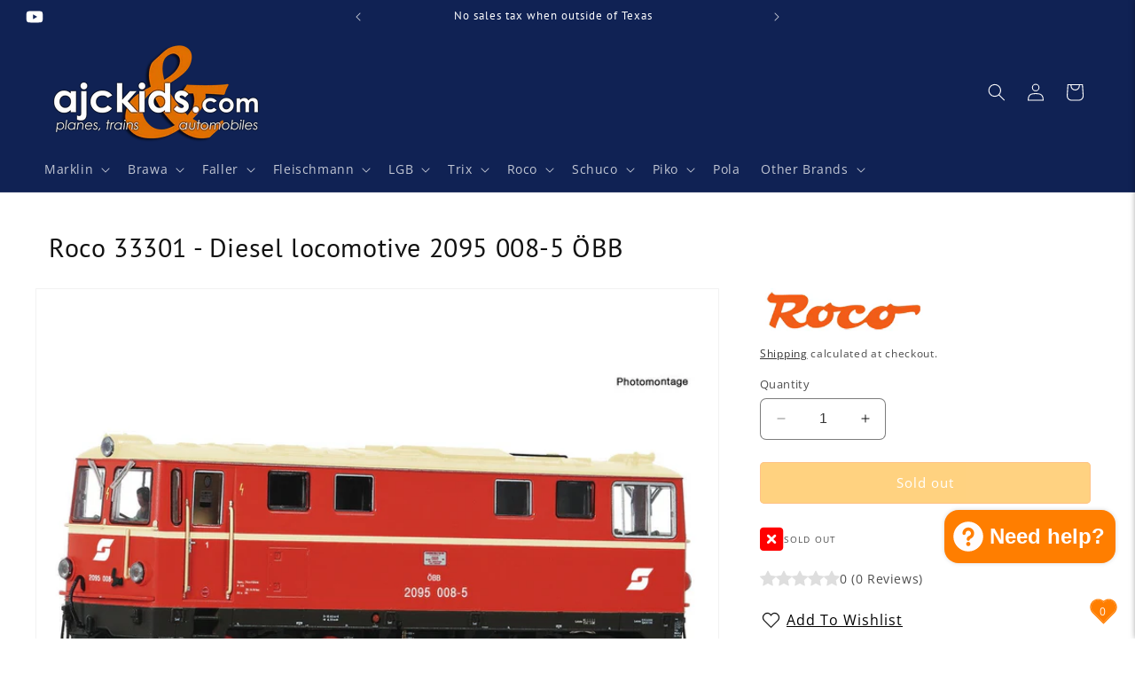

--- FILE ---
content_type: text/html; charset=utf-8
request_url: https://ajckids.com/products/roco-33301
body_size: 53825
content:
<!doctype html>
<html class="no-js" lang="en">
  <head>
    <meta charset="utf-8">
    <meta http-equiv="X-UA-Compatible" content="IE=edge">
    <meta name="viewport" content="width=device-width,initial-scale=1">
    <meta name="theme-color" content="">
    <link rel="canonical" href="https://ajckids.com/products/roco-33301"><link rel="icon" type="image/png" href="//ajckids.com/cdn/shop/files/favicon.png?crop=center&height=32&v=1613573608&width=32"><link rel="preconnect" href="https://fonts.shopifycdn.com" crossorigin><title>
      Roco 33301 - Diesel locomotive 2095 008-5 ÖBB at Ajckids.com
</title>

    
      <meta name="description" content="Roco 33301 - Diesel locomotive 2095 008-5 ÖBB ✓ Ajckids.com - Your Authorized Roco Dealer for the USA! Marklin • Faller • PIKO • LGB • Roco • Trix • Fleischmann • Noch • Brawa">
    

    

<meta property="og:site_name" content="Ajckids">
<meta property="og:url" content="https://ajckids.com/products/roco-33301">
<meta property="og:title" content="Roco 33301 - Diesel locomotive 2095 008-5 ÖBB at Ajckids.com">
<meta property="og:type" content="product">
<meta property="og:description" content="Roco 33301 - Diesel locomotive 2095 008-5 ÖBB ✓ Ajckids.com - Your Authorized Roco Dealer for the USA! Marklin • Faller • PIKO • LGB • Roco • Trix • Fleischmann • Noch • Brawa"><meta property="og:image" content="http://ajckids.com/cdn/shop/products/Roco-33301.jpg?v=1575642479">
  <meta property="og:image:secure_url" content="https://ajckids.com/cdn/shop/products/Roco-33301.jpg?v=1575642479">
  <meta property="og:image:width" content="1200">
  <meta property="og:image:height" content="855"><meta property="og:price:amount" content="0.00">
  <meta property="og:price:currency" content="USD"><meta name="twitter:card" content="summary_large_image">
<meta name="twitter:title" content="Roco 33301 - Diesel locomotive 2095 008-5 ÖBB at Ajckids.com">
<meta name="twitter:description" content="Roco 33301 - Diesel locomotive 2095 008-5 ÖBB ✓ Ajckids.com - Your Authorized Roco Dealer for the USA! Marklin • Faller • PIKO • LGB • Roco • Trix • Fleischmann • Noch • Brawa">


    <script src="//ajckids.com/cdn/shop/t/23/assets/constants.js?v=58251544750838685771705803407" defer="defer"></script>
    <script src="//ajckids.com/cdn/shop/t/23/assets/pubsub.js?v=158357773527763999511705803407" defer="defer"></script>
    <script src="//ajckids.com/cdn/shop/t/23/assets/global.js?v=118660006272359707671737912125" defer="defer"></script><script src="//ajckids.com/cdn/shop/t/23/assets/animations.js?v=88693664871331136111705803406" defer="defer"></script><script>window.performance && window.performance.mark && window.performance.mark('shopify.content_for_header.start');</script><meta name="google-site-verification" content="wl56MJn-N0CGJ6OxqwqEdv0eNiVwgSYjbune8waz_kE">
<meta id="shopify-digital-wallet" name="shopify-digital-wallet" content="/27944222794/digital_wallets/dialog">
<meta name="shopify-checkout-api-token" content="6b1d3bbae40abeb418092bb72192d34b">
<meta id="in-context-paypal-metadata" data-shop-id="27944222794" data-venmo-supported="false" data-environment="production" data-locale="en_US" data-paypal-v4="true" data-currency="USD">
<link rel="alternate" type="application/json+oembed" href="https://ajckids.com/products/roco-33301.oembed">
<script async="async" src="/checkouts/internal/preloads.js?locale=en-US"></script>
<link rel="preconnect" href="https://shop.app" crossorigin="anonymous">
<script async="async" src="https://shop.app/checkouts/internal/preloads.js?locale=en-US&shop_id=27944222794" crossorigin="anonymous"></script>
<script id="apple-pay-shop-capabilities" type="application/json">{"shopId":27944222794,"countryCode":"US","currencyCode":"USD","merchantCapabilities":["supports3DS"],"merchantId":"gid:\/\/shopify\/Shop\/27944222794","merchantName":"Ajckids","requiredBillingContactFields":["postalAddress","email","phone"],"requiredShippingContactFields":["postalAddress","email","phone"],"shippingType":"shipping","supportedNetworks":["visa","masterCard","amex","discover","elo","jcb"],"total":{"type":"pending","label":"Ajckids","amount":"1.00"},"shopifyPaymentsEnabled":true,"supportsSubscriptions":true}</script>
<script id="shopify-features" type="application/json">{"accessToken":"6b1d3bbae40abeb418092bb72192d34b","betas":["rich-media-storefront-analytics"],"domain":"ajckids.com","predictiveSearch":true,"shopId":27944222794,"locale":"en"}</script>
<script>var Shopify = Shopify || {};
Shopify.shop = "nsminitrix.myshopify.com";
Shopify.locale = "en";
Shopify.currency = {"active":"USD","rate":"1.0"};
Shopify.country = "US";
Shopify.theme = {"name":"Dawn 12.0","id":139013619949,"schema_name":"Dawn","schema_version":"12.0.0","theme_store_id":887,"role":"main"};
Shopify.theme.handle = "null";
Shopify.theme.style = {"id":null,"handle":null};
Shopify.cdnHost = "ajckids.com/cdn";
Shopify.routes = Shopify.routes || {};
Shopify.routes.root = "/";</script>
<script type="module">!function(o){(o.Shopify=o.Shopify||{}).modules=!0}(window);</script>
<script>!function(o){function n(){var o=[];function n(){o.push(Array.prototype.slice.apply(arguments))}return n.q=o,n}var t=o.Shopify=o.Shopify||{};t.loadFeatures=n(),t.autoloadFeatures=n()}(window);</script>
<script>
  window.ShopifyPay = window.ShopifyPay || {};
  window.ShopifyPay.apiHost = "shop.app\/pay";
  window.ShopifyPay.redirectState = null;
</script>
<script id="shop-js-analytics" type="application/json">{"pageType":"product"}</script>
<script defer="defer" async type="module" src="//ajckids.com/cdn/shopifycloud/shop-js/modules/v2/client.init-shop-cart-sync_BT-GjEfc.en.esm.js"></script>
<script defer="defer" async type="module" src="//ajckids.com/cdn/shopifycloud/shop-js/modules/v2/chunk.common_D58fp_Oc.esm.js"></script>
<script defer="defer" async type="module" src="//ajckids.com/cdn/shopifycloud/shop-js/modules/v2/chunk.modal_xMitdFEc.esm.js"></script>
<script type="module">
  await import("//ajckids.com/cdn/shopifycloud/shop-js/modules/v2/client.init-shop-cart-sync_BT-GjEfc.en.esm.js");
await import("//ajckids.com/cdn/shopifycloud/shop-js/modules/v2/chunk.common_D58fp_Oc.esm.js");
await import("//ajckids.com/cdn/shopifycloud/shop-js/modules/v2/chunk.modal_xMitdFEc.esm.js");

  window.Shopify.SignInWithShop?.initShopCartSync?.({"fedCMEnabled":true,"windoidEnabled":true});

</script>
<script>
  window.Shopify = window.Shopify || {};
  if (!window.Shopify.featureAssets) window.Shopify.featureAssets = {};
  window.Shopify.featureAssets['shop-js'] = {"shop-cart-sync":["modules/v2/client.shop-cart-sync_DZOKe7Ll.en.esm.js","modules/v2/chunk.common_D58fp_Oc.esm.js","modules/v2/chunk.modal_xMitdFEc.esm.js"],"init-fed-cm":["modules/v2/client.init-fed-cm_B6oLuCjv.en.esm.js","modules/v2/chunk.common_D58fp_Oc.esm.js","modules/v2/chunk.modal_xMitdFEc.esm.js"],"shop-cash-offers":["modules/v2/client.shop-cash-offers_D2sdYoxE.en.esm.js","modules/v2/chunk.common_D58fp_Oc.esm.js","modules/v2/chunk.modal_xMitdFEc.esm.js"],"shop-login-button":["modules/v2/client.shop-login-button_QeVjl5Y3.en.esm.js","modules/v2/chunk.common_D58fp_Oc.esm.js","modules/v2/chunk.modal_xMitdFEc.esm.js"],"pay-button":["modules/v2/client.pay-button_DXTOsIq6.en.esm.js","modules/v2/chunk.common_D58fp_Oc.esm.js","modules/v2/chunk.modal_xMitdFEc.esm.js"],"shop-button":["modules/v2/client.shop-button_DQZHx9pm.en.esm.js","modules/v2/chunk.common_D58fp_Oc.esm.js","modules/v2/chunk.modal_xMitdFEc.esm.js"],"avatar":["modules/v2/client.avatar_BTnouDA3.en.esm.js"],"init-windoid":["modules/v2/client.init-windoid_CR1B-cfM.en.esm.js","modules/v2/chunk.common_D58fp_Oc.esm.js","modules/v2/chunk.modal_xMitdFEc.esm.js"],"init-shop-for-new-customer-accounts":["modules/v2/client.init-shop-for-new-customer-accounts_C_vY_xzh.en.esm.js","modules/v2/client.shop-login-button_QeVjl5Y3.en.esm.js","modules/v2/chunk.common_D58fp_Oc.esm.js","modules/v2/chunk.modal_xMitdFEc.esm.js"],"init-shop-email-lookup-coordinator":["modules/v2/client.init-shop-email-lookup-coordinator_BI7n9ZSv.en.esm.js","modules/v2/chunk.common_D58fp_Oc.esm.js","modules/v2/chunk.modal_xMitdFEc.esm.js"],"init-shop-cart-sync":["modules/v2/client.init-shop-cart-sync_BT-GjEfc.en.esm.js","modules/v2/chunk.common_D58fp_Oc.esm.js","modules/v2/chunk.modal_xMitdFEc.esm.js"],"shop-toast-manager":["modules/v2/client.shop-toast-manager_DiYdP3xc.en.esm.js","modules/v2/chunk.common_D58fp_Oc.esm.js","modules/v2/chunk.modal_xMitdFEc.esm.js"],"init-customer-accounts":["modules/v2/client.init-customer-accounts_D9ZNqS-Q.en.esm.js","modules/v2/client.shop-login-button_QeVjl5Y3.en.esm.js","modules/v2/chunk.common_D58fp_Oc.esm.js","modules/v2/chunk.modal_xMitdFEc.esm.js"],"init-customer-accounts-sign-up":["modules/v2/client.init-customer-accounts-sign-up_iGw4briv.en.esm.js","modules/v2/client.shop-login-button_QeVjl5Y3.en.esm.js","modules/v2/chunk.common_D58fp_Oc.esm.js","modules/v2/chunk.modal_xMitdFEc.esm.js"],"shop-follow-button":["modules/v2/client.shop-follow-button_CqMgW2wH.en.esm.js","modules/v2/chunk.common_D58fp_Oc.esm.js","modules/v2/chunk.modal_xMitdFEc.esm.js"],"checkout-modal":["modules/v2/client.checkout-modal_xHeaAweL.en.esm.js","modules/v2/chunk.common_D58fp_Oc.esm.js","modules/v2/chunk.modal_xMitdFEc.esm.js"],"shop-login":["modules/v2/client.shop-login_D91U-Q7h.en.esm.js","modules/v2/chunk.common_D58fp_Oc.esm.js","modules/v2/chunk.modal_xMitdFEc.esm.js"],"lead-capture":["modules/v2/client.lead-capture_BJmE1dJe.en.esm.js","modules/v2/chunk.common_D58fp_Oc.esm.js","modules/v2/chunk.modal_xMitdFEc.esm.js"],"payment-terms":["modules/v2/client.payment-terms_Ci9AEqFq.en.esm.js","modules/v2/chunk.common_D58fp_Oc.esm.js","modules/v2/chunk.modal_xMitdFEc.esm.js"]};
</script>
<script>(function() {
  var isLoaded = false;
  function asyncLoad() {
    if (isLoaded) return;
    isLoaded = true;
    var urls = ["https:\/\/cdn.nfcube.com\/instafeed-35c7d2f31f093c3329564629e85607f5.js?shop=nsminitrix.myshopify.com"];
    for (var i = 0; i < urls.length; i++) {
      var s = document.createElement('script');
      s.type = 'text/javascript';
      s.async = true;
      s.src = urls[i];
      var x = document.getElementsByTagName('script')[0];
      x.parentNode.insertBefore(s, x);
    }
  };
  if(window.attachEvent) {
    window.attachEvent('onload', asyncLoad);
  } else {
    window.addEventListener('load', asyncLoad, false);
  }
})();</script>
<script id="__st">var __st={"a":27944222794,"offset":-21600,"reqid":"6be9f9f9-2571-4b1f-98d6-4f87608fe841-1769068761","pageurl":"ajckids.com\/products\/roco-33301","u":"37ac60d0876f","p":"product","rtyp":"product","rid":4420279435338};</script>
<script>window.ShopifyPaypalV4VisibilityTracking = true;</script>
<script id="captcha-bootstrap">!function(){'use strict';const t='contact',e='account',n='new_comment',o=[[t,t],['blogs',n],['comments',n],[t,'customer']],c=[[e,'customer_login'],[e,'guest_login'],[e,'recover_customer_password'],[e,'create_customer']],r=t=>t.map((([t,e])=>`form[action*='/${t}']:not([data-nocaptcha='true']) input[name='form_type'][value='${e}']`)).join(','),a=t=>()=>t?[...document.querySelectorAll(t)].map((t=>t.form)):[];function s(){const t=[...o],e=r(t);return a(e)}const i='password',u='form_key',d=['recaptcha-v3-token','g-recaptcha-response','h-captcha-response',i],f=()=>{try{return window.sessionStorage}catch{return}},m='__shopify_v',_=t=>t.elements[u];function p(t,e,n=!1){try{const o=window.sessionStorage,c=JSON.parse(o.getItem(e)),{data:r}=function(t){const{data:e,action:n}=t;return t[m]||n?{data:e,action:n}:{data:t,action:n}}(c);for(const[e,n]of Object.entries(r))t.elements[e]&&(t.elements[e].value=n);n&&o.removeItem(e)}catch(o){console.error('form repopulation failed',{error:o})}}const l='form_type',E='cptcha';function T(t){t.dataset[E]=!0}const w=window,h=w.document,L='Shopify',v='ce_forms',y='captcha';let A=!1;((t,e)=>{const n=(g='f06e6c50-85a8-45c8-87d0-21a2b65856fe',I='https://cdn.shopify.com/shopifycloud/storefront-forms-hcaptcha/ce_storefront_forms_captcha_hcaptcha.v1.5.2.iife.js',D={infoText:'Protected by hCaptcha',privacyText:'Privacy',termsText:'Terms'},(t,e,n)=>{const o=w[L][v],c=o.bindForm;if(c)return c(t,g,e,D).then(n);var r;o.q.push([[t,g,e,D],n]),r=I,A||(h.body.append(Object.assign(h.createElement('script'),{id:'captcha-provider',async:!0,src:r})),A=!0)});var g,I,D;w[L]=w[L]||{},w[L][v]=w[L][v]||{},w[L][v].q=[],w[L][y]=w[L][y]||{},w[L][y].protect=function(t,e){n(t,void 0,e),T(t)},Object.freeze(w[L][y]),function(t,e,n,w,h,L){const[v,y,A,g]=function(t,e,n){const i=e?o:[],u=t?c:[],d=[...i,...u],f=r(d),m=r(i),_=r(d.filter((([t,e])=>n.includes(e))));return[a(f),a(m),a(_),s()]}(w,h,L),I=t=>{const e=t.target;return e instanceof HTMLFormElement?e:e&&e.form},D=t=>v().includes(t);t.addEventListener('submit',(t=>{const e=I(t);if(!e)return;const n=D(e)&&!e.dataset.hcaptchaBound&&!e.dataset.recaptchaBound,o=_(e),c=g().includes(e)&&(!o||!o.value);(n||c)&&t.preventDefault(),c&&!n&&(function(t){try{if(!f())return;!function(t){const e=f();if(!e)return;const n=_(t);if(!n)return;const o=n.value;o&&e.removeItem(o)}(t);const e=Array.from(Array(32),(()=>Math.random().toString(36)[2])).join('');!function(t,e){_(t)||t.append(Object.assign(document.createElement('input'),{type:'hidden',name:u})),t.elements[u].value=e}(t,e),function(t,e){const n=f();if(!n)return;const o=[...t.querySelectorAll(`input[type='${i}']`)].map((({name:t})=>t)),c=[...d,...o],r={};for(const[a,s]of new FormData(t).entries())c.includes(a)||(r[a]=s);n.setItem(e,JSON.stringify({[m]:1,action:t.action,data:r}))}(t,e)}catch(e){console.error('failed to persist form',e)}}(e),e.submit())}));const S=(t,e)=>{t&&!t.dataset[E]&&(n(t,e.some((e=>e===t))),T(t))};for(const o of['focusin','change'])t.addEventListener(o,(t=>{const e=I(t);D(e)&&S(e,y())}));const B=e.get('form_key'),M=e.get(l),P=B&&M;t.addEventListener('DOMContentLoaded',(()=>{const t=y();if(P)for(const e of t)e.elements[l].value===M&&p(e,B);[...new Set([...A(),...v().filter((t=>'true'===t.dataset.shopifyCaptcha))])].forEach((e=>S(e,t)))}))}(h,new URLSearchParams(w.location.search),n,t,e,['guest_login'])})(!0,!0)}();</script>
<script integrity="sha256-4kQ18oKyAcykRKYeNunJcIwy7WH5gtpwJnB7kiuLZ1E=" data-source-attribution="shopify.loadfeatures" defer="defer" src="//ajckids.com/cdn/shopifycloud/storefront/assets/storefront/load_feature-a0a9edcb.js" crossorigin="anonymous"></script>
<script crossorigin="anonymous" defer="defer" src="//ajckids.com/cdn/shopifycloud/storefront/assets/shopify_pay/storefront-65b4c6d7.js?v=20250812"></script>
<script data-source-attribution="shopify.dynamic_checkout.dynamic.init">var Shopify=Shopify||{};Shopify.PaymentButton=Shopify.PaymentButton||{isStorefrontPortableWallets:!0,init:function(){window.Shopify.PaymentButton.init=function(){};var t=document.createElement("script");t.src="https://ajckids.com/cdn/shopifycloud/portable-wallets/latest/portable-wallets.en.js",t.type="module",document.head.appendChild(t)}};
</script>
<script data-source-attribution="shopify.dynamic_checkout.buyer_consent">
  function portableWalletsHideBuyerConsent(e){var t=document.getElementById("shopify-buyer-consent"),n=document.getElementById("shopify-subscription-policy-button");t&&n&&(t.classList.add("hidden"),t.setAttribute("aria-hidden","true"),n.removeEventListener("click",e))}function portableWalletsShowBuyerConsent(e){var t=document.getElementById("shopify-buyer-consent"),n=document.getElementById("shopify-subscription-policy-button");t&&n&&(t.classList.remove("hidden"),t.removeAttribute("aria-hidden"),n.addEventListener("click",e))}window.Shopify?.PaymentButton&&(window.Shopify.PaymentButton.hideBuyerConsent=portableWalletsHideBuyerConsent,window.Shopify.PaymentButton.showBuyerConsent=portableWalletsShowBuyerConsent);
</script>
<script data-source-attribution="shopify.dynamic_checkout.cart.bootstrap">document.addEventListener("DOMContentLoaded",(function(){function t(){return document.querySelector("shopify-accelerated-checkout-cart, shopify-accelerated-checkout")}if(t())Shopify.PaymentButton.init();else{new MutationObserver((function(e,n){t()&&(Shopify.PaymentButton.init(),n.disconnect())})).observe(document.body,{childList:!0,subtree:!0})}}));
</script>
<script id='scb4127' type='text/javascript' async='' src='https://ajckids.com/cdn/shopifycloud/privacy-banner/storefront-banner.js'></script><link id="shopify-accelerated-checkout-styles" rel="stylesheet" media="screen" href="https://ajckids.com/cdn/shopifycloud/portable-wallets/latest/accelerated-checkout-backwards-compat.css" crossorigin="anonymous">
<style id="shopify-accelerated-checkout-cart">
        #shopify-buyer-consent {
  margin-top: 1em;
  display: inline-block;
  width: 100%;
}

#shopify-buyer-consent.hidden {
  display: none;
}

#shopify-subscription-policy-button {
  background: none;
  border: none;
  padding: 0;
  text-decoration: underline;
  font-size: inherit;
  cursor: pointer;
}

#shopify-subscription-policy-button::before {
  box-shadow: none;
}

      </style>
<script id="sections-script" data-sections="header" defer="defer" src="//ajckids.com/cdn/shop/t/23/compiled_assets/scripts.js?v=21588"></script>
<script>window.performance && window.performance.mark && window.performance.mark('shopify.content_for_header.end');</script>


    <style data-shopify>
      @font-face {
  font-family: "Open Sans";
  font-weight: 400;
  font-style: normal;
  font-display: swap;
  src: url("//ajckids.com/cdn/fonts/open_sans/opensans_n4.c32e4d4eca5273f6d4ee95ddf54b5bbb75fc9b61.woff2") format("woff2"),
       url("//ajckids.com/cdn/fonts/open_sans/opensans_n4.5f3406f8d94162b37bfa232b486ac93ee892406d.woff") format("woff");
}

      @font-face {
  font-family: "Open Sans";
  font-weight: 700;
  font-style: normal;
  font-display: swap;
  src: url("//ajckids.com/cdn/fonts/open_sans/opensans_n7.a9393be1574ea8606c68f4441806b2711d0d13e4.woff2") format("woff2"),
       url("//ajckids.com/cdn/fonts/open_sans/opensans_n7.7b8af34a6ebf52beb1a4c1d8c73ad6910ec2e553.woff") format("woff");
}

      @font-face {
  font-family: "Open Sans";
  font-weight: 400;
  font-style: italic;
  font-display: swap;
  src: url("//ajckids.com/cdn/fonts/open_sans/opensans_i4.6f1d45f7a46916cc95c694aab32ecbf7509cbf33.woff2") format("woff2"),
       url("//ajckids.com/cdn/fonts/open_sans/opensans_i4.4efaa52d5a57aa9a57c1556cc2b7465d18839daa.woff") format("woff");
}

      @font-face {
  font-family: "Open Sans";
  font-weight: 700;
  font-style: italic;
  font-display: swap;
  src: url("//ajckids.com/cdn/fonts/open_sans/opensans_i7.916ced2e2ce15f7fcd95d196601a15e7b89ee9a4.woff2") format("woff2"),
       url("//ajckids.com/cdn/fonts/open_sans/opensans_i7.99a9cff8c86ea65461de497ade3d515a98f8b32a.woff") format("woff");
}

      @font-face {
  font-family: "PT Sans";
  font-weight: 400;
  font-style: normal;
  font-display: swap;
  src: url("//ajckids.com/cdn/fonts/pt_sans/ptsans_n4.83e02f6420db1e9af259d3d7856d73a9dc4fb7ab.woff2") format("woff2"),
       url("//ajckids.com/cdn/fonts/pt_sans/ptsans_n4.031cf9b26e734268d68c385b0ff08ff26d8b4b6b.woff") format("woff");
}


      
        :root,
        .color-background-1 {
          --color-background: 255,255,255;
        
          --gradient-background: #ffffff;
        

        

        --color-foreground: 18,18,18;
        --color-background-contrast: 191,191,191;
        --color-shadow: 18,18,18;
        --color-button: 255,126,0;
        --color-button-text: 255,255,255;
        --color-secondary-button: 255,255,255;
        --color-secondary-button-text: 18,18,18;
        --color-link: 18,18,18;
        --color-badge-foreground: 18,18,18;
        --color-badge-background: 255,255,255;
        --color-badge-border: 18,18,18;
        --payment-terms-background-color: rgb(255 255 255);
      }
      
        
        .color-background-2 {
          --color-background: 16,34,84;
        
          --gradient-background: #102254;
        

        

        --color-foreground: 255,255,255;
        --color-background-contrast: 20,43,105;
        --color-shadow: 18,18,18;
        --color-button: 18,18,18;
        --color-button-text: 16,34,84;
        --color-secondary-button: 16,34,84;
        --color-secondary-button-text: 18,18,18;
        --color-link: 18,18,18;
        --color-badge-foreground: 255,255,255;
        --color-badge-background: 16,34,84;
        --color-badge-border: 255,255,255;
        --payment-terms-background-color: rgb(16 34 84);
      }
      
        
        .color-inverse {
          --color-background: 245,245,245;
        
          --gradient-background: #f5f5f5;
        

        

        --color-foreground: 255,255,255;
        --color-background-contrast: 181,181,181;
        --color-shadow: 18,18,18;
        --color-button: 255,255,255;
        --color-button-text: 18,18,18;
        --color-secondary-button: 245,245,245;
        --color-secondary-button-text: 255,255,255;
        --color-link: 255,255,255;
        --color-badge-foreground: 255,255,255;
        --color-badge-background: 245,245,245;
        --color-badge-border: 255,255,255;
        --payment-terms-background-color: rgb(245 245 245);
      }
      
        
        .color-accent-1 {
          --color-background: 62,62,62;
        
          --gradient-background: #3e3e3e;
        

        

        --color-foreground: 255,255,255;
        --color-background-contrast: 75,75,75;
        --color-shadow: 18,18,18;
        --color-button: 255,255,255;
        --color-button-text: 62,62,62;
        --color-secondary-button: 62,62,62;
        --color-secondary-button-text: 255,255,255;
        --color-link: 255,255,255;
        --color-badge-foreground: 255,255,255;
        --color-badge-background: 62,62,62;
        --color-badge-border: 255,255,255;
        --payment-terms-background-color: rgb(62 62 62);
      }
      
        
        .color-accent-2 {
          --color-background: 16,34,84;
        
          --gradient-background: #102254;
        

        

        --color-foreground: 255,255,255;
        --color-background-contrast: 20,43,105;
        --color-shadow: 18,18,18;
        --color-button: 16,34,84;
        --color-button-text: 255,255,255;
        --color-secondary-button: 16,34,84;
        --color-secondary-button-text: 255,255,255;
        --color-link: 255,255,255;
        --color-badge-foreground: 255,255,255;
        --color-badge-background: 16,34,84;
        --color-badge-border: 255,255,255;
        --payment-terms-background-color: rgb(16 34 84);
      }
      
        
        .color-scheme-c55c5339-ba4a-46f4-9749-09794c1461b4 {
          --color-background: 255,255,255;
        
          --gradient-background: #ffffff;
        

        

        --color-foreground: 18,18,18;
        --color-background-contrast: 191,191,191;
        --color-shadow: 18,18,18;
        --color-button: 255,126,0;
        --color-button-text: 255,255,255;
        --color-secondary-button: 255,255,255;
        --color-secondary-button-text: 18,18,18;
        --color-link: 18,18,18;
        --color-badge-foreground: 18,18,18;
        --color-badge-background: 255,255,255;
        --color-badge-border: 18,18,18;
        --payment-terms-background-color: rgb(255 255 255);
      }
      

      body, .color-background-1, .color-background-2, .color-inverse, .color-accent-1, .color-accent-2, .color-scheme-c55c5339-ba4a-46f4-9749-09794c1461b4 {
        color: rgba(var(--color-foreground), 0.75);
        background-color: rgb(var(--color-background));
      }

      :root {
        --font-body-family: "Open Sans", sans-serif;
        --font-body-style: normal;
        --font-body-weight: 400;
        --font-body-weight-bold: 700;

        --font-heading-family: "PT Sans", sans-serif;
        --font-heading-style: normal;
        --font-heading-weight: 400;

        --font-body-scale: 1.0;
        --font-heading-scale: 1.0;

        --media-padding: px;
        --media-border-opacity: 0.05;
        --media-border-width: 1px;
        --media-radius: 0px;
        --media-shadow-opacity: 0.0;
        --media-shadow-horizontal-offset: 0px;
        --media-shadow-vertical-offset: 4px;
        --media-shadow-blur-radius: 5px;
        --media-shadow-visible: 0;

        --page-width: 160rem;
        --page-width-margin: 0rem;

        --product-card-image-padding: 0.0rem;
        --product-card-corner-radius: 0.0rem;
        --product-card-text-alignment: left;
        --product-card-border-width: 0.0rem;
        --product-card-border-opacity: 0.1;
        --product-card-shadow-opacity: 0.0;
        --product-card-shadow-visible: 0;
        --product-card-shadow-horizontal-offset: 0.0rem;
        --product-card-shadow-vertical-offset: 0.0rem;
        --product-card-shadow-blur-radius: 0.5rem;

        --collection-card-image-padding: 0.0rem;
        --collection-card-corner-radius: 0.0rem;
        --collection-card-text-alignment: left;
        --collection-card-border-width: 0.0rem;
        --collection-card-border-opacity: 0.1;
        --collection-card-shadow-opacity: 0.0;
        --collection-card-shadow-visible: 0;
        --collection-card-shadow-horizontal-offset: 0.0rem;
        --collection-card-shadow-vertical-offset: 0.4rem;
        --collection-card-shadow-blur-radius: 0.5rem;

        --blog-card-image-padding: 0.0rem;
        --blog-card-corner-radius: 0.0rem;
        --blog-card-text-alignment: left;
        --blog-card-border-width: 0.0rem;
        --blog-card-border-opacity: 0.1;
        --blog-card-shadow-opacity: 0.0;
        --blog-card-shadow-visible: 0;
        --blog-card-shadow-horizontal-offset: 0.0rem;
        --blog-card-shadow-vertical-offset: 0.4rem;
        --blog-card-shadow-blur-radius: 0.5rem;

        --badge-corner-radius: 0.2rem;

        --popup-border-width: 1px;
        --popup-border-opacity: 0.1;
        --popup-corner-radius: 0px;
        --popup-shadow-opacity: 0.0;
        --popup-shadow-horizontal-offset: 0px;
        --popup-shadow-vertical-offset: 4px;
        --popup-shadow-blur-radius: 5px;

        --drawer-border-width: 1px;
        --drawer-border-opacity: 0.1;
        --drawer-shadow-opacity: 0.0;
        --drawer-shadow-horizontal-offset: 0px;
        --drawer-shadow-vertical-offset: 4px;
        --drawer-shadow-blur-radius: 5px;

        --spacing-sections-desktop: 0px;
        --spacing-sections-mobile: 0px;

        --grid-desktop-vertical-spacing: 24px;
        --grid-desktop-horizontal-spacing: 32px;
        --grid-mobile-vertical-spacing: 12px;
        --grid-mobile-horizontal-spacing: 16px;

        --text-boxes-border-opacity: 0.1;
        --text-boxes-border-width: 0px;
        --text-boxes-radius: 0px;
        --text-boxes-shadow-opacity: 0.0;
        --text-boxes-shadow-visible: 0;
        --text-boxes-shadow-horizontal-offset: 0px;
        --text-boxes-shadow-vertical-offset: 4px;
        --text-boxes-shadow-blur-radius: 5px;

        --buttons-radius: 4px;
        --buttons-radius-outset: 5px;
        --buttons-border-width: 1px;
        --buttons-border-opacity: 0.95;
        --buttons-shadow-opacity: 0.0;
        --buttons-shadow-visible: 0;
        --buttons-shadow-horizontal-offset: 0px;
        --buttons-shadow-vertical-offset: 4px;
        --buttons-shadow-blur-radius: 15px;
        --buttons-border-offset: 0.3px;

        --inputs-radius: 6px;
        --inputs-border-width: 1px;
        --inputs-border-opacity: 0.55;
        --inputs-shadow-opacity: 0.0;
        --inputs-shadow-horizontal-offset: 0px;
        --inputs-margin-offset: 0px;
        --inputs-shadow-vertical-offset: 0px;
        --inputs-shadow-blur-radius: 5px;
        --inputs-radius-outset: 7px;

        --variant-pills-radius: 14px;
        --variant-pills-border-width: 1px;
        --variant-pills-border-opacity: 0.85;
        --variant-pills-shadow-opacity: 0.05;
        --variant-pills-shadow-horizontal-offset: 0px;
        --variant-pills-shadow-vertical-offset: 4px;
        --variant-pills-shadow-blur-radius: 10px;
      }

      *,
      *::before,
      *::after {
        box-sizing: inherit;
      }

      html {
        box-sizing: border-box;
        font-size: calc(var(--font-body-scale) * 62.5%);
        height: 100%;
      }

      body {
        display: grid;
        grid-template-rows: auto auto 1fr auto;
        grid-template-columns: 100%;
        min-height: 100%;
        margin: 0;
        font-size: 1.5rem;
        letter-spacing: 0.06rem;
        line-height: calc(1 + 0.8 / var(--font-body-scale));
        font-family: var(--font-body-family);
        font-style: var(--font-body-style);
        font-weight: var(--font-body-weight);
      }

      @media screen and (min-width: 750px) {
        body {
          font-size: 1.6rem;
        }
      }
    </style>

    <link href="//ajckids.com/cdn/shop/t/23/assets/base.css?v=168048427623424735451738773170" rel="stylesheet" type="text/css" media="all" />
    <link href="//ajckids.com/cdn/shop/t/23/assets/ajck.css?v=62358207886881019961738782003" rel="stylesheet" type="text/css" media="all" />
<link rel="preload" as="font" href="//ajckids.com/cdn/fonts/open_sans/opensans_n4.c32e4d4eca5273f6d4ee95ddf54b5bbb75fc9b61.woff2" type="font/woff2" crossorigin><link rel="preload" as="font" href="//ajckids.com/cdn/fonts/pt_sans/ptsans_n4.83e02f6420db1e9af259d3d7856d73a9dc4fb7ab.woff2" type="font/woff2" crossorigin><link href="//ajckids.com/cdn/shop/t/23/assets/component-localization-form.css?v=143319823105703127341705803406" rel="stylesheet" type="text/css" media="all" />
      <script src="//ajckids.com/cdn/shop/t/23/assets/localization-form.js?v=161644695336821385561705803407" defer="defer"></script><link
        rel="stylesheet"
        href="//ajckids.com/cdn/shop/t/23/assets/component-predictive-search.css?v=118923337488134913561705803406"
        media="print"
        onload="this.media='all'"
      ><script>
      document.documentElement.className = document.documentElement.className.replace('no-js', 'js');
      if (Shopify.designMode) {
        document.documentElement.classList.add('shopify-design-mode');
      }
    </script>
      
      <link href="//ajckids.com/cdn/shop/t/23/assets/font-awesome.css?v=123380195080219067321707957658" rel="stylesheet" type="text/css" media="all" />

      <link rel="stylesheet" href="https://cdnjs.cloudflare.com/ajax/libs/font-awesome/6.5.1/css/all.min.css" integrity="sha512-DTOQO9RWCH3ppGqcWaEA1BIZOC6xxalwEsw9c2QQeAIftl+Vegovlnee1c9QX4TctnWMn13TZye+giMm8e2LwA==" crossorigin="anonymous" referrerpolicy="no-referrer" />
  <script src="https://cdn.shopify.com/extensions/e8878072-2f6b-4e89-8082-94b04320908d/inbox-1254/assets/inbox-chat-loader.js" type="text/javascript" defer="defer"></script>
<link href="https://cdn.shopify.com/extensions/019b7315-273a-71f2-af67-0d43dab6018a/iwish-633/assets/main.505ed1e9.chunk.css" rel="stylesheet" type="text/css" media="all">
<link href="https://monorail-edge.shopifysvc.com" rel="dns-prefetch">
<script>(function(){if ("sendBeacon" in navigator && "performance" in window) {try {var session_token_from_headers = performance.getEntriesByType('navigation')[0].serverTiming.find(x => x.name == '_s').description;} catch {var session_token_from_headers = undefined;}var session_cookie_matches = document.cookie.match(/_shopify_s=([^;]*)/);var session_token_from_cookie = session_cookie_matches && session_cookie_matches.length === 2 ? session_cookie_matches[1] : "";var session_token = session_token_from_headers || session_token_from_cookie || "";function handle_abandonment_event(e) {var entries = performance.getEntries().filter(function(entry) {return /monorail-edge.shopifysvc.com/.test(entry.name);});if (!window.abandonment_tracked && entries.length === 0) {window.abandonment_tracked = true;var currentMs = Date.now();var navigation_start = performance.timing.navigationStart;var payload = {shop_id: 27944222794,url: window.location.href,navigation_start,duration: currentMs - navigation_start,session_token,page_type: "product"};window.navigator.sendBeacon("https://monorail-edge.shopifysvc.com/v1/produce", JSON.stringify({schema_id: "online_store_buyer_site_abandonment/1.1",payload: payload,metadata: {event_created_at_ms: currentMs,event_sent_at_ms: currentMs}}));}}window.addEventListener('pagehide', handle_abandonment_event);}}());</script>
<script id="web-pixels-manager-setup">(function e(e,d,r,n,o){if(void 0===o&&(o={}),!Boolean(null===(a=null===(i=window.Shopify)||void 0===i?void 0:i.analytics)||void 0===a?void 0:a.replayQueue)){var i,a;window.Shopify=window.Shopify||{};var t=window.Shopify;t.analytics=t.analytics||{};var s=t.analytics;s.replayQueue=[],s.publish=function(e,d,r){return s.replayQueue.push([e,d,r]),!0};try{self.performance.mark("wpm:start")}catch(e){}var l=function(){var e={modern:/Edge?\/(1{2}[4-9]|1[2-9]\d|[2-9]\d{2}|\d{4,})\.\d+(\.\d+|)|Firefox\/(1{2}[4-9]|1[2-9]\d|[2-9]\d{2}|\d{4,})\.\d+(\.\d+|)|Chrom(ium|e)\/(9{2}|\d{3,})\.\d+(\.\d+|)|(Maci|X1{2}).+ Version\/(15\.\d+|(1[6-9]|[2-9]\d|\d{3,})\.\d+)([,.]\d+|)( \(\w+\)|)( Mobile\/\w+|) Safari\/|Chrome.+OPR\/(9{2}|\d{3,})\.\d+\.\d+|(CPU[ +]OS|iPhone[ +]OS|CPU[ +]iPhone|CPU IPhone OS|CPU iPad OS)[ +]+(15[._]\d+|(1[6-9]|[2-9]\d|\d{3,})[._]\d+)([._]\d+|)|Android:?[ /-](13[3-9]|1[4-9]\d|[2-9]\d{2}|\d{4,})(\.\d+|)(\.\d+|)|Android.+Firefox\/(13[5-9]|1[4-9]\d|[2-9]\d{2}|\d{4,})\.\d+(\.\d+|)|Android.+Chrom(ium|e)\/(13[3-9]|1[4-9]\d|[2-9]\d{2}|\d{4,})\.\d+(\.\d+|)|SamsungBrowser\/([2-9]\d|\d{3,})\.\d+/,legacy:/Edge?\/(1[6-9]|[2-9]\d|\d{3,})\.\d+(\.\d+|)|Firefox\/(5[4-9]|[6-9]\d|\d{3,})\.\d+(\.\d+|)|Chrom(ium|e)\/(5[1-9]|[6-9]\d|\d{3,})\.\d+(\.\d+|)([\d.]+$|.*Safari\/(?![\d.]+ Edge\/[\d.]+$))|(Maci|X1{2}).+ Version\/(10\.\d+|(1[1-9]|[2-9]\d|\d{3,})\.\d+)([,.]\d+|)( \(\w+\)|)( Mobile\/\w+|) Safari\/|Chrome.+OPR\/(3[89]|[4-9]\d|\d{3,})\.\d+\.\d+|(CPU[ +]OS|iPhone[ +]OS|CPU[ +]iPhone|CPU IPhone OS|CPU iPad OS)[ +]+(10[._]\d+|(1[1-9]|[2-9]\d|\d{3,})[._]\d+)([._]\d+|)|Android:?[ /-](13[3-9]|1[4-9]\d|[2-9]\d{2}|\d{4,})(\.\d+|)(\.\d+|)|Mobile Safari.+OPR\/([89]\d|\d{3,})\.\d+\.\d+|Android.+Firefox\/(13[5-9]|1[4-9]\d|[2-9]\d{2}|\d{4,})\.\d+(\.\d+|)|Android.+Chrom(ium|e)\/(13[3-9]|1[4-9]\d|[2-9]\d{2}|\d{4,})\.\d+(\.\d+|)|Android.+(UC? ?Browser|UCWEB|U3)[ /]?(15\.([5-9]|\d{2,})|(1[6-9]|[2-9]\d|\d{3,})\.\d+)\.\d+|SamsungBrowser\/(5\.\d+|([6-9]|\d{2,})\.\d+)|Android.+MQ{2}Browser\/(14(\.(9|\d{2,})|)|(1[5-9]|[2-9]\d|\d{3,})(\.\d+|))(\.\d+|)|K[Aa][Ii]OS\/(3\.\d+|([4-9]|\d{2,})\.\d+)(\.\d+|)/},d=e.modern,r=e.legacy,n=navigator.userAgent;return n.match(d)?"modern":n.match(r)?"legacy":"unknown"}(),u="modern"===l?"modern":"legacy",c=(null!=n?n:{modern:"",legacy:""})[u],f=function(e){return[e.baseUrl,"/wpm","/b",e.hashVersion,"modern"===e.buildTarget?"m":"l",".js"].join("")}({baseUrl:d,hashVersion:r,buildTarget:u}),m=function(e){var d=e.version,r=e.bundleTarget,n=e.surface,o=e.pageUrl,i=e.monorailEndpoint;return{emit:function(e){var a=e.status,t=e.errorMsg,s=(new Date).getTime(),l=JSON.stringify({metadata:{event_sent_at_ms:s},events:[{schema_id:"web_pixels_manager_load/3.1",payload:{version:d,bundle_target:r,page_url:o,status:a,surface:n,error_msg:t},metadata:{event_created_at_ms:s}}]});if(!i)return console&&console.warn&&console.warn("[Web Pixels Manager] No Monorail endpoint provided, skipping logging."),!1;try{return self.navigator.sendBeacon.bind(self.navigator)(i,l)}catch(e){}var u=new XMLHttpRequest;try{return u.open("POST",i,!0),u.setRequestHeader("Content-Type","text/plain"),u.send(l),!0}catch(e){return console&&console.warn&&console.warn("[Web Pixels Manager] Got an unhandled error while logging to Monorail."),!1}}}}({version:r,bundleTarget:l,surface:e.surface,pageUrl:self.location.href,monorailEndpoint:e.monorailEndpoint});try{o.browserTarget=l,function(e){var d=e.src,r=e.async,n=void 0===r||r,o=e.onload,i=e.onerror,a=e.sri,t=e.scriptDataAttributes,s=void 0===t?{}:t,l=document.createElement("script"),u=document.querySelector("head"),c=document.querySelector("body");if(l.async=n,l.src=d,a&&(l.integrity=a,l.crossOrigin="anonymous"),s)for(var f in s)if(Object.prototype.hasOwnProperty.call(s,f))try{l.dataset[f]=s[f]}catch(e){}if(o&&l.addEventListener("load",o),i&&l.addEventListener("error",i),u)u.appendChild(l);else{if(!c)throw new Error("Did not find a head or body element to append the script");c.appendChild(l)}}({src:f,async:!0,onload:function(){if(!function(){var e,d;return Boolean(null===(d=null===(e=window.Shopify)||void 0===e?void 0:e.analytics)||void 0===d?void 0:d.initialized)}()){var d=window.webPixelsManager.init(e)||void 0;if(d){var r=window.Shopify.analytics;r.replayQueue.forEach((function(e){var r=e[0],n=e[1],o=e[2];d.publishCustomEvent(r,n,o)})),r.replayQueue=[],r.publish=d.publishCustomEvent,r.visitor=d.visitor,r.initialized=!0}}},onerror:function(){return m.emit({status:"failed",errorMsg:"".concat(f," has failed to load")})},sri:function(e){var d=/^sha384-[A-Za-z0-9+/=]+$/;return"string"==typeof e&&d.test(e)}(c)?c:"",scriptDataAttributes:o}),m.emit({status:"loading"})}catch(e){m.emit({status:"failed",errorMsg:(null==e?void 0:e.message)||"Unknown error"})}}})({shopId: 27944222794,storefrontBaseUrl: "https://ajckids.com",extensionsBaseUrl: "https://extensions.shopifycdn.com/cdn/shopifycloud/web-pixels-manager",monorailEndpoint: "https://monorail-edge.shopifysvc.com/unstable/produce_batch",surface: "storefront-renderer",enabledBetaFlags: ["2dca8a86"],webPixelsConfigList: [{"id":"510853357","configuration":"{\"config\":\"{\\\"pixel_id\\\":\\\"G-JKETLB88XE\\\",\\\"target_country\\\":\\\"US\\\",\\\"gtag_events\\\":[{\\\"type\\\":\\\"begin_checkout\\\",\\\"action_label\\\":[\\\"G-JKETLB88XE\\\",\\\"AW-685177276\\\/cXz3COjAibgBELzz28YC\\\"]},{\\\"type\\\":\\\"search\\\",\\\"action_label\\\":[\\\"G-JKETLB88XE\\\",\\\"AW-685177276\\\/Az_LCOvAibgBELzz28YC\\\"]},{\\\"type\\\":\\\"view_item\\\",\\\"action_label\\\":[\\\"G-JKETLB88XE\\\",\\\"AW-685177276\\\/mVSqCOq_ibgBELzz28YC\\\",\\\"MC-D3V2W5EEHF\\\"]},{\\\"type\\\":\\\"purchase\\\",\\\"action_label\\\":[\\\"G-JKETLB88XE\\\",\\\"AW-685177276\\\/jVZDCOe_ibgBELzz28YC\\\",\\\"MC-D3V2W5EEHF\\\"]},{\\\"type\\\":\\\"page_view\\\",\\\"action_label\\\":[\\\"G-JKETLB88XE\\\",\\\"AW-685177276\\\/9fB8COS_ibgBELzz28YC\\\",\\\"MC-D3V2W5EEHF\\\"]},{\\\"type\\\":\\\"add_payment_info\\\",\\\"action_label\\\":[\\\"G-JKETLB88XE\\\",\\\"AW-685177276\\\/tg5ICO7AibgBELzz28YC\\\"]},{\\\"type\\\":\\\"add_to_cart\\\",\\\"action_label\\\":[\\\"G-JKETLB88XE\\\",\\\"AW-685177276\\\/sDt7CO2_ibgBELzz28YC\\\"]}],\\\"enable_monitoring_mode\\\":false}\"}","eventPayloadVersion":"v1","runtimeContext":"OPEN","scriptVersion":"b2a88bafab3e21179ed38636efcd8a93","type":"APP","apiClientId":1780363,"privacyPurposes":[],"dataSharingAdjustments":{"protectedCustomerApprovalScopes":["read_customer_address","read_customer_email","read_customer_name","read_customer_personal_data","read_customer_phone"]}},{"id":"73236717","eventPayloadVersion":"v1","runtimeContext":"LAX","scriptVersion":"1","type":"CUSTOM","privacyPurposes":["ANALYTICS"],"name":"Google Analytics tag (migrated)"},{"id":"shopify-app-pixel","configuration":"{}","eventPayloadVersion":"v1","runtimeContext":"STRICT","scriptVersion":"0450","apiClientId":"shopify-pixel","type":"APP","privacyPurposes":["ANALYTICS","MARKETING"]},{"id":"shopify-custom-pixel","eventPayloadVersion":"v1","runtimeContext":"LAX","scriptVersion":"0450","apiClientId":"shopify-pixel","type":"CUSTOM","privacyPurposes":["ANALYTICS","MARKETING"]}],isMerchantRequest: false,initData: {"shop":{"name":"Ajckids","paymentSettings":{"currencyCode":"USD"},"myshopifyDomain":"nsminitrix.myshopify.com","countryCode":"US","storefrontUrl":"https:\/\/ajckids.com"},"customer":null,"cart":null,"checkout":null,"productVariants":[{"price":{"amount":0.0,"currencyCode":"USD"},"product":{"title":"Roco 33301 - Diesel locomotive 2095 008-5 ÖBB","vendor":"Roco","id":"4420279435338","untranslatedTitle":"Roco 33301 - Diesel locomotive 2095 008-5 ÖBB","url":"\/products\/roco-33301","type":"H0e-Scale"},"id":"31464000684106","image":{"src":"\/\/ajckids.com\/cdn\/shop\/products\/Roco-33301.jpg?v=1575642479"},"sku":"Roco-33301","title":"Default Title","untranslatedTitle":"Default Title"}],"purchasingCompany":null},},"https://ajckids.com/cdn","fcfee988w5aeb613cpc8e4bc33m6693e112",{"modern":"","legacy":""},{"shopId":"27944222794","storefrontBaseUrl":"https:\/\/ajckids.com","extensionBaseUrl":"https:\/\/extensions.shopifycdn.com\/cdn\/shopifycloud\/web-pixels-manager","surface":"storefront-renderer","enabledBetaFlags":"[\"2dca8a86\"]","isMerchantRequest":"false","hashVersion":"fcfee988w5aeb613cpc8e4bc33m6693e112","publish":"custom","events":"[[\"page_viewed\",{}],[\"product_viewed\",{\"productVariant\":{\"price\":{\"amount\":0.0,\"currencyCode\":\"USD\"},\"product\":{\"title\":\"Roco 33301 - Diesel locomotive 2095 008-5 ÖBB\",\"vendor\":\"Roco\",\"id\":\"4420279435338\",\"untranslatedTitle\":\"Roco 33301 - Diesel locomotive 2095 008-5 ÖBB\",\"url\":\"\/products\/roco-33301\",\"type\":\"H0e-Scale\"},\"id\":\"31464000684106\",\"image\":{\"src\":\"\/\/ajckids.com\/cdn\/shop\/products\/Roco-33301.jpg?v=1575642479\"},\"sku\":\"Roco-33301\",\"title\":\"Default Title\",\"untranslatedTitle\":\"Default Title\"}}]]"});</script><script>
  window.ShopifyAnalytics = window.ShopifyAnalytics || {};
  window.ShopifyAnalytics.meta = window.ShopifyAnalytics.meta || {};
  window.ShopifyAnalytics.meta.currency = 'USD';
  var meta = {"product":{"id":4420279435338,"gid":"gid:\/\/shopify\/Product\/4420279435338","vendor":"Roco","type":"H0e-Scale","handle":"roco-33301","variants":[{"id":31464000684106,"price":0,"name":"Roco 33301 - Diesel locomotive 2095 008-5 ÖBB","public_title":null,"sku":"Roco-33301"}],"remote":false},"page":{"pageType":"product","resourceType":"product","resourceId":4420279435338,"requestId":"6be9f9f9-2571-4b1f-98d6-4f87608fe841-1769068761"}};
  for (var attr in meta) {
    window.ShopifyAnalytics.meta[attr] = meta[attr];
  }
</script>
<script class="analytics">
  (function () {
    var customDocumentWrite = function(content) {
      var jquery = null;

      if (window.jQuery) {
        jquery = window.jQuery;
      } else if (window.Checkout && window.Checkout.$) {
        jquery = window.Checkout.$;
      }

      if (jquery) {
        jquery('body').append(content);
      }
    };

    var hasLoggedConversion = function(token) {
      if (token) {
        return document.cookie.indexOf('loggedConversion=' + token) !== -1;
      }
      return false;
    }

    var setCookieIfConversion = function(token) {
      if (token) {
        var twoMonthsFromNow = new Date(Date.now());
        twoMonthsFromNow.setMonth(twoMonthsFromNow.getMonth() + 2);

        document.cookie = 'loggedConversion=' + token + '; expires=' + twoMonthsFromNow;
      }
    }

    var trekkie = window.ShopifyAnalytics.lib = window.trekkie = window.trekkie || [];
    if (trekkie.integrations) {
      return;
    }
    trekkie.methods = [
      'identify',
      'page',
      'ready',
      'track',
      'trackForm',
      'trackLink'
    ];
    trekkie.factory = function(method) {
      return function() {
        var args = Array.prototype.slice.call(arguments);
        args.unshift(method);
        trekkie.push(args);
        return trekkie;
      };
    };
    for (var i = 0; i < trekkie.methods.length; i++) {
      var key = trekkie.methods[i];
      trekkie[key] = trekkie.factory(key);
    }
    trekkie.load = function(config) {
      trekkie.config = config || {};
      trekkie.config.initialDocumentCookie = document.cookie;
      var first = document.getElementsByTagName('script')[0];
      var script = document.createElement('script');
      script.type = 'text/javascript';
      script.onerror = function(e) {
        var scriptFallback = document.createElement('script');
        scriptFallback.type = 'text/javascript';
        scriptFallback.onerror = function(error) {
                var Monorail = {
      produce: function produce(monorailDomain, schemaId, payload) {
        var currentMs = new Date().getTime();
        var event = {
          schema_id: schemaId,
          payload: payload,
          metadata: {
            event_created_at_ms: currentMs,
            event_sent_at_ms: currentMs
          }
        };
        return Monorail.sendRequest("https://" + monorailDomain + "/v1/produce", JSON.stringify(event));
      },
      sendRequest: function sendRequest(endpointUrl, payload) {
        // Try the sendBeacon API
        if (window && window.navigator && typeof window.navigator.sendBeacon === 'function' && typeof window.Blob === 'function' && !Monorail.isIos12()) {
          var blobData = new window.Blob([payload], {
            type: 'text/plain'
          });

          if (window.navigator.sendBeacon(endpointUrl, blobData)) {
            return true;
          } // sendBeacon was not successful

        } // XHR beacon

        var xhr = new XMLHttpRequest();

        try {
          xhr.open('POST', endpointUrl);
          xhr.setRequestHeader('Content-Type', 'text/plain');
          xhr.send(payload);
        } catch (e) {
          console.log(e);
        }

        return false;
      },
      isIos12: function isIos12() {
        return window.navigator.userAgent.lastIndexOf('iPhone; CPU iPhone OS 12_') !== -1 || window.navigator.userAgent.lastIndexOf('iPad; CPU OS 12_') !== -1;
      }
    };
    Monorail.produce('monorail-edge.shopifysvc.com',
      'trekkie_storefront_load_errors/1.1',
      {shop_id: 27944222794,
      theme_id: 139013619949,
      app_name: "storefront",
      context_url: window.location.href,
      source_url: "//ajckids.com/cdn/s/trekkie.storefront.1bbfab421998800ff09850b62e84b8915387986d.min.js"});

        };
        scriptFallback.async = true;
        scriptFallback.src = '//ajckids.com/cdn/s/trekkie.storefront.1bbfab421998800ff09850b62e84b8915387986d.min.js';
        first.parentNode.insertBefore(scriptFallback, first);
      };
      script.async = true;
      script.src = '//ajckids.com/cdn/s/trekkie.storefront.1bbfab421998800ff09850b62e84b8915387986d.min.js';
      first.parentNode.insertBefore(script, first);
    };
    trekkie.load(
      {"Trekkie":{"appName":"storefront","development":false,"defaultAttributes":{"shopId":27944222794,"isMerchantRequest":null,"themeId":139013619949,"themeCityHash":"1043382749917704304","contentLanguage":"en","currency":"USD","eventMetadataId":"3c48a8fc-686b-44f0-b1ba-913b274fd7ab"},"isServerSideCookieWritingEnabled":true,"monorailRegion":"shop_domain","enabledBetaFlags":["65f19447"]},"Session Attribution":{},"S2S":{"facebookCapiEnabled":false,"source":"trekkie-storefront-renderer","apiClientId":580111}}
    );

    var loaded = false;
    trekkie.ready(function() {
      if (loaded) return;
      loaded = true;

      window.ShopifyAnalytics.lib = window.trekkie;

      var originalDocumentWrite = document.write;
      document.write = customDocumentWrite;
      try { window.ShopifyAnalytics.merchantGoogleAnalytics.call(this); } catch(error) {};
      document.write = originalDocumentWrite;

      window.ShopifyAnalytics.lib.page(null,{"pageType":"product","resourceType":"product","resourceId":4420279435338,"requestId":"6be9f9f9-2571-4b1f-98d6-4f87608fe841-1769068761","shopifyEmitted":true});

      var match = window.location.pathname.match(/checkouts\/(.+)\/(thank_you|post_purchase)/)
      var token = match? match[1]: undefined;
      if (!hasLoggedConversion(token)) {
        setCookieIfConversion(token);
        window.ShopifyAnalytics.lib.track("Viewed Product",{"currency":"USD","variantId":31464000684106,"productId":4420279435338,"productGid":"gid:\/\/shopify\/Product\/4420279435338","name":"Roco 33301 - Diesel locomotive 2095 008-5 ÖBB","price":"0.00","sku":"Roco-33301","brand":"Roco","variant":null,"category":"H0e-Scale","nonInteraction":true,"remote":false},undefined,undefined,{"shopifyEmitted":true});
      window.ShopifyAnalytics.lib.track("monorail:\/\/trekkie_storefront_viewed_product\/1.1",{"currency":"USD","variantId":31464000684106,"productId":4420279435338,"productGid":"gid:\/\/shopify\/Product\/4420279435338","name":"Roco 33301 - Diesel locomotive 2095 008-5 ÖBB","price":"0.00","sku":"Roco-33301","brand":"Roco","variant":null,"category":"H0e-Scale","nonInteraction":true,"remote":false,"referer":"https:\/\/ajckids.com\/products\/roco-33301"});
      }
    });


        var eventsListenerScript = document.createElement('script');
        eventsListenerScript.async = true;
        eventsListenerScript.src = "//ajckids.com/cdn/shopifycloud/storefront/assets/shop_events_listener-3da45d37.js";
        document.getElementsByTagName('head')[0].appendChild(eventsListenerScript);

})();</script>
  <script>
  if (!window.ga || (window.ga && typeof window.ga !== 'function')) {
    window.ga = function ga() {
      (window.ga.q = window.ga.q || []).push(arguments);
      if (window.Shopify && window.Shopify.analytics && typeof window.Shopify.analytics.publish === 'function') {
        window.Shopify.analytics.publish("ga_stub_called", {}, {sendTo: "google_osp_migration"});
      }
      console.error("Shopify's Google Analytics stub called with:", Array.from(arguments), "\nSee https://help.shopify.com/manual/promoting-marketing/pixels/pixel-migration#google for more information.");
    };
    if (window.Shopify && window.Shopify.analytics && typeof window.Shopify.analytics.publish === 'function') {
      window.Shopify.analytics.publish("ga_stub_initialized", {}, {sendTo: "google_osp_migration"});
    }
  }
</script>
<script
  defer
  src="https://ajckids.com/cdn/shopifycloud/perf-kit/shopify-perf-kit-3.0.4.min.js"
  data-application="storefront-renderer"
  data-shop-id="27944222794"
  data-render-region="gcp-us-central1"
  data-page-type="product"
  data-theme-instance-id="139013619949"
  data-theme-name="Dawn"
  data-theme-version="12.0.0"
  data-monorail-region="shop_domain"
  data-resource-timing-sampling-rate="10"
  data-shs="true"
  data-shs-beacon="true"
  data-shs-export-with-fetch="true"
  data-shs-logs-sample-rate="1"
  data-shs-beacon-endpoint="https://ajckids.com/api/collect"
></script>
</head>

  <body class="gradient animate--hover-default">
    <a class="skip-to-content-link button visually-hidden" href="#MainContent">
      Skip to content
    </a><!-- BEGIN sections: header-group -->
<div id="shopify-section-sections--17237799272685__announcement-bar" class="shopify-section shopify-section-group-header-group announcement-bar-section"><link href="//ajckids.com/cdn/shop/t/23/assets/component-slideshow.css?v=107725913939919748051705803407" rel="stylesheet" type="text/css" media="all" />
<link href="//ajckids.com/cdn/shop/t/23/assets/component-slider.css?v=142503135496229589681705803407" rel="stylesheet" type="text/css" media="all" />

  <link href="//ajckids.com/cdn/shop/t/23/assets/component-list-social.css?v=35792976012981934991705803406" rel="stylesheet" type="text/css" media="all" />


<div
  class="utility-bar color-background-2 gradient"
  
>
  <div class="page-width utility-bar__grid utility-bar__grid--3-col">

<ul class="list-unstyled list-social" role="list"><li class="list-social__item">
      <a href="https://www.youtube.com/ajckids" class="link list-social__link"><svg aria-hidden="true" focusable="false" class="icon icon-youtube" viewBox="0 0 20 20">
  <path fill="currentColor" d="M18.16 5.87c.34 1.309.34 4.08.34 4.08s0 2.771-.34 4.08a2.125 2.125 0 0 1-1.53 1.53c-1.309.34-6.63.34-6.63.34s-5.321 0-6.63-.34a2.125 2.125 0 0 1-1.53-1.53c-.34-1.309-.34-4.08-.34-4.08s0-2.771.34-4.08a2.173 2.173 0 0 1 1.53-1.53C4.679 4 10 4 10 4s5.321 0 6.63.34a2.173 2.173 0 0 1 1.53 1.53ZM8.3 12.5l4.42-2.55L8.3 7.4v5.1Z"/>
</svg>
<span class="visually-hidden">YouTube</span>
      </a>
    </li></ul>
<slideshow-component
        class="announcement-bar"
        role="region"
        aria-roledescription="Carousel"
        aria-label="Announcement bar"
      >
        <div class="announcement-bar-slider slider-buttons">
          <button
            type="button"
            class="slider-button slider-button--prev"
            name="previous"
            aria-label="Previous announcement"
            aria-controls="Slider-sections--17237799272685__announcement-bar"
          >
            <svg aria-hidden="true" focusable="false" class="icon icon-caret" viewBox="0 0 10 6">
  <path fill-rule="evenodd" clip-rule="evenodd" d="M9.354.646a.5.5 0 00-.708 0L5 4.293 1.354.646a.5.5 0 00-.708.708l4 4a.5.5 0 00.708 0l4-4a.5.5 0 000-.708z" fill="currentColor">
</svg>

          </button>
          <div
            class="grid grid--1-col slider slider--everywhere"
            id="Slider-sections--17237799272685__announcement-bar"
            aria-live="polite"
            aria-atomic="true"
            data-autoplay="true"
            data-speed="4"
          ><div
                class="slideshow__slide slider__slide grid__item grid--1-col"
                id="Slide-sections--17237799272685__announcement-bar-1"
                
                role="group"
                aria-roledescription="Announcement"
                aria-label="1 of 6"
                tabindex="-1"
              >
                <div
                  class="announcement-bar__announcement"
                  role="region"
                  aria-label="Announcement"
                  
                ><p class="announcement-bar__message h5">
                      <span>No sales tax when outside of Texas</span></p></div>
              </div><div
                class="slideshow__slide slider__slide grid__item grid--1-col"
                id="Slide-sections--17237799272685__announcement-bar-2"
                
                role="group"
                aria-roledescription="Announcement"
                aria-label="2 of 6"
                tabindex="-1"
              >
                <div
                  class="announcement-bar__announcement"
                  role="region"
                  aria-label="Announcement"
                  
                ><a
                        href="/collections/museum-cars-2024"
                        class="announcement-bar__link link link--text focus-inset animate-arrow"
                      ><p class="announcement-bar__message h5">
                      <span>Order your Museum Cars for 2024</span><svg
  viewBox="0 0 14 10"
  fill="none"
  aria-hidden="true"
  focusable="false"
  class="icon icon-arrow"
  xmlns="http://www.w3.org/2000/svg"
>
  <path fill-rule="evenodd" clip-rule="evenodd" d="M8.537.808a.5.5 0 01.817-.162l4 4a.5.5 0 010 .708l-4 4a.5.5 0 11-.708-.708L11.793 5.5H1a.5.5 0 010-1h10.793L8.646 1.354a.5.5 0 01-.109-.546z" fill="currentColor">
</svg>

</p></a></div>
              </div><div
                class="slideshow__slide slider__slide grid__item grid--1-col"
                id="Slide-sections--17237799272685__announcement-bar-3"
                
                role="group"
                aria-roledescription="Announcement"
                aria-label="3 of 6"
                tabindex="-1"
              >
                <div
                  class="announcement-bar__announcement"
                  role="region"
                  aria-label="Announcement"
                  
                ><a
                        href="https://ajckids.com/collections/roco-new-ac-for-marklin-locomotives-for-2024"
                        class="announcement-bar__link link link--text focus-inset animate-arrow"
                      ><p class="announcement-bar__message h5">
                      <span>Roco Locomotives for Märklin New for 2024</span><svg
  viewBox="0 0 14 10"
  fill="none"
  aria-hidden="true"
  focusable="false"
  class="icon icon-arrow"
  xmlns="http://www.w3.org/2000/svg"
>
  <path fill-rule="evenodd" clip-rule="evenodd" d="M8.537.808a.5.5 0 01.817-.162l4 4a.5.5 0 010 .708l-4 4a.5.5 0 11-.708-.708L11.793 5.5H1a.5.5 0 010-1h10.793L8.646 1.354a.5.5 0 01-.109-.546z" fill="currentColor">
</svg>

</p></a></div>
              </div><div
                class="slideshow__slide slider__slide grid__item grid--1-col"
                id="Slide-sections--17237799272685__announcement-bar-4"
                
                role="group"
                aria-roledescription="Announcement"
                aria-label="4 of 6"
                tabindex="-1"
              >
                <div
                  class="announcement-bar__announcement"
                  role="region"
                  aria-label="Announcement"
                  
                ><a
                        href="/collections/brawa-new-items-2024"
                        class="announcement-bar__link link link--text focus-inset animate-arrow"
                      ><p class="announcement-bar__message h5">
                      <span>Brawa New Items 2024</span><svg
  viewBox="0 0 14 10"
  fill="none"
  aria-hidden="true"
  focusable="false"
  class="icon icon-arrow"
  xmlns="http://www.w3.org/2000/svg"
>
  <path fill-rule="evenodd" clip-rule="evenodd" d="M8.537.808a.5.5 0 01.817-.162l4 4a.5.5 0 010 .708l-4 4a.5.5 0 11-.708-.708L11.793 5.5H1a.5.5 0 010-1h10.793L8.646 1.354a.5.5 0 01-.109-.546z" fill="currentColor">
</svg>

</p></a></div>
              </div><div
                class="slideshow__slide slider__slide grid__item grid--1-col"
                id="Slide-sections--17237799272685__announcement-bar-5"
                
                role="group"
                aria-roledescription="Announcement"
                aria-label="5 of 6"
                tabindex="-1"
              >
                <div
                  class="announcement-bar__announcement"
                  role="region"
                  aria-label="Announcement"
                  
                ><a
                        href="/collections/faller-new-items-2024"
                        class="announcement-bar__link link link--text focus-inset animate-arrow"
                      ><p class="announcement-bar__message h5">
                      <span>Faller Scenery New Items for 2024</span><svg
  viewBox="0 0 14 10"
  fill="none"
  aria-hidden="true"
  focusable="false"
  class="icon icon-arrow"
  xmlns="http://www.w3.org/2000/svg"
>
  <path fill-rule="evenodd" clip-rule="evenodd" d="M8.537.808a.5.5 0 01.817-.162l4 4a.5.5 0 010 .708l-4 4a.5.5 0 11-.708-.708L11.793 5.5H1a.5.5 0 010-1h10.793L8.646 1.354a.5.5 0 01-.109-.546z" fill="currentColor">
</svg>

</p></a></div>
              </div><div
                class="slideshow__slide slider__slide grid__item grid--1-col"
                id="Slide-sections--17237799272685__announcement-bar-6"
                
                role="group"
                aria-roledescription="Announcement"
                aria-label="6 of 6"
                tabindex="-1"
              >
                <div
                  class="announcement-bar__announcement"
                  role="region"
                  aria-label="Announcement"
                  
                ><a
                        href="/products/marklin-15815"
                        class="announcement-bar__link link link--text focus-inset animate-arrow"
                      ><p class="announcement-bar__message h5">
                      <span>Marklin&#39;s newest Full Line Catalog is now in stock</span><svg
  viewBox="0 0 14 10"
  fill="none"
  aria-hidden="true"
  focusable="false"
  class="icon icon-arrow"
  xmlns="http://www.w3.org/2000/svg"
>
  <path fill-rule="evenodd" clip-rule="evenodd" d="M8.537.808a.5.5 0 01.817-.162l4 4a.5.5 0 010 .708l-4 4a.5.5 0 11-.708-.708L11.793 5.5H1a.5.5 0 010-1h10.793L8.646 1.354a.5.5 0 01-.109-.546z" fill="currentColor">
</svg>

</p></a></div>
              </div></div>
          <button
            type="button"
            class="slider-button slider-button--next"
            name="next"
            aria-label="Next announcement"
            aria-controls="Slider-sections--17237799272685__announcement-bar"
          >
            <svg aria-hidden="true" focusable="false" class="icon icon-caret" viewBox="0 0 10 6">
  <path fill-rule="evenodd" clip-rule="evenodd" d="M9.354.646a.5.5 0 00-.708 0L5 4.293 1.354.646a.5.5 0 00-.708.708l4 4a.5.5 0 00.708 0l4-4a.5.5 0 000-.708z" fill="currentColor">
</svg>

          </button>
        </div>
      </slideshow-component><div class="localization-wrapper">
</div>
  </div>
</div>


</div><div id="shopify-section-sections--17237799272685__header" class="shopify-section shopify-section-group-header-group section-header"><link rel="stylesheet" href="//ajckids.com/cdn/shop/t/23/assets/component-list-menu.css?v=151968516119678728991705803406" media="print" onload="this.media='all'">
<link rel="stylesheet" href="//ajckids.com/cdn/shop/t/23/assets/component-search.css?v=165164710990765432851705803407" media="print" onload="this.media='all'">
<link rel="stylesheet" href="//ajckids.com/cdn/shop/t/23/assets/component-menu-drawer.css?v=31331429079022630271705803406" media="print" onload="this.media='all'">
<link rel="stylesheet" href="//ajckids.com/cdn/shop/t/23/assets/component-cart-notification.css?v=54116361853792938221705803406" media="print" onload="this.media='all'">
<link rel="stylesheet" href="//ajckids.com/cdn/shop/t/23/assets/component-cart-items.css?v=145340746371385151771705803406" media="print" onload="this.media='all'"><link rel="stylesheet" href="//ajckids.com/cdn/shop/t/23/assets/component-price.css?v=113404799912979940621705857000" media="print" onload="this.media='all'"><link rel="stylesheet" href="//ajckids.com/cdn/shop/t/23/assets/component-mega-menu.css?v=10110889665867715061705803406" media="print" onload="this.media='all'">
  <noscript><link href="//ajckids.com/cdn/shop/t/23/assets/component-mega-menu.css?v=10110889665867715061705803406" rel="stylesheet" type="text/css" media="all" /></noscript><noscript><link href="//ajckids.com/cdn/shop/t/23/assets/component-list-menu.css?v=151968516119678728991705803406" rel="stylesheet" type="text/css" media="all" /></noscript>
<noscript><link href="//ajckids.com/cdn/shop/t/23/assets/component-search.css?v=165164710990765432851705803407" rel="stylesheet" type="text/css" media="all" /></noscript>
<noscript><link href="//ajckids.com/cdn/shop/t/23/assets/component-menu-drawer.css?v=31331429079022630271705803406" rel="stylesheet" type="text/css" media="all" /></noscript>
<noscript><link href="//ajckids.com/cdn/shop/t/23/assets/component-cart-notification.css?v=54116361853792938221705803406" rel="stylesheet" type="text/css" media="all" /></noscript>
<noscript><link href="//ajckids.com/cdn/shop/t/23/assets/component-cart-items.css?v=145340746371385151771705803406" rel="stylesheet" type="text/css" media="all" /></noscript>

<style>
  header-drawer {
    justify-self: start;
    margin-left: -1.2rem;
  }@media screen and (min-width: 990px) {
      header-drawer {
        display: none;
      }
    }.menu-drawer-container {
    display: flex;
  }

  .list-menu {
    list-style: none;
    padding: 0;
    margin: 0;
  }

  .list-menu--inline {
    display: inline-flex;
    flex-wrap: wrap;
  }

  summary.list-menu__item {
    padding-right: 2.7rem;
  }

  .list-menu__item {
    display: flex;
    align-items: center;
    line-height: calc(1 + 0.3 / var(--font-body-scale));
  }

  .list-menu__item--link {
    text-decoration: none;
    padding-bottom: 1rem;
    padding-top: 1rem;
    line-height: calc(1 + 0.8 / var(--font-body-scale));
  }

  @media screen and (min-width: 750px) {
    .list-menu__item--link {
      padding-bottom: 0.5rem;
      padding-top: 0.5rem;
    }
  }
</style><style data-shopify>.header {
    padding: 0px 3rem 2px 3rem;
  }

  .section-header {
    position: sticky; /* This is for fixing a Safari z-index issue. PR #2147 */
    margin-bottom: 0px;
  }

  @media screen and (min-width: 750px) {
    .section-header {
      margin-bottom: 0px;
    }
  }

  @media screen and (min-width: 990px) {
    .header {
      padding-top: 0px;
      padding-bottom: 4px;
    }
  }</style><script src="//ajckids.com/cdn/shop/t/23/assets/details-disclosure.js?v=13653116266235556501705803407" defer="defer"></script>
<script src="//ajckids.com/cdn/shop/t/23/assets/details-modal.js?v=25581673532751508451705803407" defer="defer"></script>
<script src="//ajckids.com/cdn/shop/t/23/assets/cart-notification.js?v=133508293167896966491705803406" defer="defer"></script>
<script src="//ajckids.com/cdn/shop/t/23/assets/search-form.js?v=133129549252120666541705803407" defer="defer"></script><svg xmlns="http://www.w3.org/2000/svg" class="hidden">
  <symbol id="icon-search" viewbox="0 0 18 19" fill="none">
    <path fill-rule="evenodd" clip-rule="evenodd" d="M11.03 11.68A5.784 5.784 0 112.85 3.5a5.784 5.784 0 018.18 8.18zm.26 1.12a6.78 6.78 0 11.72-.7l5.4 5.4a.5.5 0 11-.71.7l-5.41-5.4z" fill="currentColor"/>
  </symbol>

  <symbol id="icon-reset" class="icon icon-close"  fill="none" viewBox="0 0 18 18" stroke="currentColor">
    <circle r="8.5" cy="9" cx="9" stroke-opacity="0.2"/>
    <path d="M6.82972 6.82915L1.17193 1.17097" stroke-linecap="round" stroke-linejoin="round" transform="translate(5 5)"/>
    <path d="M1.22896 6.88502L6.77288 1.11523" stroke-linecap="round" stroke-linejoin="round" transform="translate(5 5)"/>
  </symbol>

  <symbol id="icon-close" class="icon icon-close" fill="none" viewBox="0 0 18 17">
    <path d="M.865 15.978a.5.5 0 00.707.707l7.433-7.431 7.579 7.282a.501.501 0 00.846-.37.5.5 0 00-.153-.351L9.712 8.546l7.417-7.416a.5.5 0 10-.707-.708L8.991 7.853 1.413.573a.5.5 0 10-.693.72l7.563 7.268-7.418 7.417z" fill="currentColor">
  </symbol>
</svg><sticky-header data-sticky-type="on-scroll-up" class="header-wrapper color-background-2 gradient header-wrapper--border-bottom"><header class="header header--top-left header--mobile-center page-width header--has-menu header--has-social header--has-account">

<header-drawer data-breakpoint="tablet">
  <details id="Details-menu-drawer-container" class="menu-drawer-container">
    <summary
      class="header__icon header__icon--menu header__icon--summary link focus-inset"
      aria-label="Menu"
    >
      <span>
        <svg
  xmlns="http://www.w3.org/2000/svg"
  aria-hidden="true"
  focusable="false"
  class="icon icon-hamburger"
  fill="none"
  viewBox="0 0 18 16"
>
  <path d="M1 .5a.5.5 0 100 1h15.71a.5.5 0 000-1H1zM.5 8a.5.5 0 01.5-.5h15.71a.5.5 0 010 1H1A.5.5 0 01.5 8zm0 7a.5.5 0 01.5-.5h15.71a.5.5 0 010 1H1a.5.5 0 01-.5-.5z" fill="currentColor">
</svg>

        <svg
  xmlns="http://www.w3.org/2000/svg"
  aria-hidden="true"
  focusable="false"
  class="icon icon-close"
  fill="none"
  viewBox="0 0 18 17"
>
  <path d="M.865 15.978a.5.5 0 00.707.707l7.433-7.431 7.579 7.282a.501.501 0 00.846-.37.5.5 0 00-.153-.351L9.712 8.546l7.417-7.416a.5.5 0 10-.707-.708L8.991 7.853 1.413.573a.5.5 0 10-.693.72l7.563 7.268-7.418 7.417z" fill="currentColor">
</svg>

      </span>
    </summary>
    <div id="menu-drawer" class="gradient menu-drawer motion-reduce color-background-1">
      <div class="menu-drawer__inner-container">
        <div class="menu-drawer__navigation-container">
          <nav class="menu-drawer__navigation">
            <ul class="menu-drawer__menu has-submenu list-menu" role="list"><li><details id="Details-menu-drawer-menu-item-1">
                      <summary
                        id="HeaderDrawer-marklin"
                        class="menu-drawer__menu-item list-menu__item link link--text focus-inset"
                      >
                        Marklin
                        <svg
  viewBox="0 0 14 10"
  fill="none"
  aria-hidden="true"
  focusable="false"
  class="icon icon-arrow"
  xmlns="http://www.w3.org/2000/svg"
>
  <path fill-rule="evenodd" clip-rule="evenodd" d="M8.537.808a.5.5 0 01.817-.162l4 4a.5.5 0 010 .708l-4 4a.5.5 0 11-.708-.708L11.793 5.5H1a.5.5 0 010-1h10.793L8.646 1.354a.5.5 0 01-.109-.546z" fill="currentColor">
</svg>

                        <svg aria-hidden="true" focusable="false" class="icon icon-caret" viewBox="0 0 10 6">
  <path fill-rule="evenodd" clip-rule="evenodd" d="M9.354.646a.5.5 0 00-.708 0L5 4.293 1.354.646a.5.5 0 00-.708.708l4 4a.5.5 0 00.708 0l4-4a.5.5 0 000-.708z" fill="currentColor">
</svg>

                      </summary>
                      <div
                        id="link-marklin"
                        class="menu-drawer__submenu has-submenu gradient motion-reduce"
                        tabindex="-1"
                      >
                        <div class="menu-drawer__inner-submenu">
                          <button class="menu-drawer__close-button link link--text focus-inset" aria-expanded="true">
                            <svg
  viewBox="0 0 14 10"
  fill="none"
  aria-hidden="true"
  focusable="false"
  class="icon icon-arrow"
  xmlns="http://www.w3.org/2000/svg"
>
  <path fill-rule="evenodd" clip-rule="evenodd" d="M8.537.808a.5.5 0 01.817-.162l4 4a.5.5 0 010 .708l-4 4a.5.5 0 11-.708-.708L11.793 5.5H1a.5.5 0 010-1h10.793L8.646 1.354a.5.5 0 01-.109-.546z" fill="currentColor">
</svg>

                            Marklin
                          </button>
                          <ul class="menu-drawer__menu list-menu" role="list" tabindex="-1"><li><details id="Details-menu-drawer-marklin-marklin-new-items">
                                    <summary
                                      id="HeaderDrawer-marklin-marklin-new-items"
                                      class="menu-drawer__menu-item link link--text list-menu__item focus-inset"
                                    >
                                      Marklin New Items 
                                      <svg
  viewBox="0 0 14 10"
  fill="none"
  aria-hidden="true"
  focusable="false"
  class="icon icon-arrow"
  xmlns="http://www.w3.org/2000/svg"
>
  <path fill-rule="evenodd" clip-rule="evenodd" d="M8.537.808a.5.5 0 01.817-.162l4 4a.5.5 0 010 .708l-4 4a.5.5 0 11-.708-.708L11.793 5.5H1a.5.5 0 010-1h10.793L8.646 1.354a.5.5 0 01-.109-.546z" fill="currentColor">
</svg>

                                      <svg aria-hidden="true" focusable="false" class="icon icon-caret" viewBox="0 0 10 6">
  <path fill-rule="evenodd" clip-rule="evenodd" d="M9.354.646a.5.5 0 00-.708 0L5 4.293 1.354.646a.5.5 0 00-.708.708l4 4a.5.5 0 00.708 0l4-4a.5.5 0 000-.708z" fill="currentColor">
</svg>

                                    </summary>
                                    <div
                                      id="childlink-marklin-new-items"
                                      class="menu-drawer__submenu has-submenu gradient motion-reduce"
                                    >
                                      <button
                                        class="menu-drawer__close-button link link--text focus-inset"
                                        aria-expanded="true"
                                      >
                                        <svg
  viewBox="0 0 14 10"
  fill="none"
  aria-hidden="true"
  focusable="false"
  class="icon icon-arrow"
  xmlns="http://www.w3.org/2000/svg"
>
  <path fill-rule="evenodd" clip-rule="evenodd" d="M8.537.808a.5.5 0 01.817-.162l4 4a.5.5 0 010 .708l-4 4a.5.5 0 11-.708-.708L11.793 5.5H1a.5.5 0 010-1h10.793L8.646 1.354a.5.5 0 01-.109-.546z" fill="currentColor">
</svg>

                                        Marklin New Items 
                                      </button>
                                      <ul
                                        class="menu-drawer__menu list-menu"
                                        role="list"
                                        tabindex="-1"
                                      ><li>
                                            <a
                                              id="HeaderDrawer-marklin-marklin-new-items-marklin-new-items-2026"
                                              href="/collections/marklin-new-items-2026"
                                              class="menu-drawer__menu-item link link--text list-menu__item focus-inset"
                                              
                                            >
                                              Marklin New Items 2026
                                            </a>
                                          </li><li>
                                            <a
                                              id="HeaderDrawer-marklin-marklin-new-items-marklin-mhi-items-for-2025"
                                              href="/collections/marklin-mhi-items-for-2025"
                                              class="menu-drawer__menu-item link link--text list-menu__item focus-inset"
                                              
                                            >
                                              Marklin MHI items for 2025
                                            </a>
                                          </li><li>
                                            <a
                                              id="HeaderDrawer-marklin-marklin-new-items-marklin-summer-new-items-2025"
                                              href="/collections/marklin-summer-new-items-2025"
                                              class="menu-drawer__menu-item link link--text list-menu__item focus-inset"
                                              
                                            >
                                              Marklin Summer New Items 2025
                                            </a>
                                          </li></ul>
                                    </div>
                                  </details></li><li><details id="Details-menu-drawer-marklin-h0-scale">
                                    <summary
                                      id="HeaderDrawer-marklin-h0-scale"
                                      class="menu-drawer__menu-item link link--text list-menu__item focus-inset"
                                    >
                                      H0-Scale
                                      <svg
  viewBox="0 0 14 10"
  fill="none"
  aria-hidden="true"
  focusable="false"
  class="icon icon-arrow"
  xmlns="http://www.w3.org/2000/svg"
>
  <path fill-rule="evenodd" clip-rule="evenodd" d="M8.537.808a.5.5 0 01.817-.162l4 4a.5.5 0 010 .708l-4 4a.5.5 0 11-.708-.708L11.793 5.5H1a.5.5 0 010-1h10.793L8.646 1.354a.5.5 0 01-.109-.546z" fill="currentColor">
</svg>

                                      <svg aria-hidden="true" focusable="false" class="icon icon-caret" viewBox="0 0 10 6">
  <path fill-rule="evenodd" clip-rule="evenodd" d="M9.354.646a.5.5 0 00-.708 0L5 4.293 1.354.646a.5.5 0 00-.708.708l4 4a.5.5 0 00.708 0l4-4a.5.5 0 000-.708z" fill="currentColor">
</svg>

                                    </summary>
                                    <div
                                      id="childlink-h0-scale"
                                      class="menu-drawer__submenu has-submenu gradient motion-reduce"
                                    >
                                      <button
                                        class="menu-drawer__close-button link link--text focus-inset"
                                        aria-expanded="true"
                                      >
                                        <svg
  viewBox="0 0 14 10"
  fill="none"
  aria-hidden="true"
  focusable="false"
  class="icon icon-arrow"
  xmlns="http://www.w3.org/2000/svg"
>
  <path fill-rule="evenodd" clip-rule="evenodd" d="M8.537.808a.5.5 0 01.817-.162l4 4a.5.5 0 010 .708l-4 4a.5.5 0 11-.708-.708L11.793 5.5H1a.5.5 0 010-1h10.793L8.646 1.354a.5.5 0 01-.109-.546z" fill="currentColor">
</svg>

                                        H0-Scale
                                      </button>
                                      <ul
                                        class="menu-drawer__menu list-menu"
                                        role="list"
                                        tabindex="-1"
                                      ><li>
                                            <a
                                              id="HeaderDrawer-marklin-h0-scale-new-items-2025"
                                              href="/collections/marklin-new-items-h0-scale"
                                              class="menu-drawer__menu-item link link--text list-menu__item focus-inset"
                                              
                                            >
                                              New Items 2025
                                            </a>
                                          </li><li>
                                            <a
                                              id="HeaderDrawer-marklin-h0-scale-fall-new-items-2024"
                                              href="/collections/marklin-fall-new-items-2024"
                                              class="menu-drawer__menu-item link link--text list-menu__item focus-inset"
                                              
                                            >
                                              Fall New Items 2024
                                            </a>
                                          </li><li>
                                            <a
                                              id="HeaderDrawer-marklin-h0-scale-summer-new-items-2024"
                                              href="/collections/marklin-summer-new-items-2024"
                                              class="menu-drawer__menu-item link link--text list-menu__item focus-inset"
                                              
                                            >
                                              Summer New Items 2024
                                            </a>
                                          </li><li>
                                            <a
                                              id="HeaderDrawer-marklin-h0-scale-new-items-2024"
                                              href="/collections/marklin-new-items-2024-h0-scale"
                                              class="menu-drawer__menu-item link link--text list-menu__item focus-inset"
                                              
                                            >
                                              New Items 2024
                                            </a>
                                          </li><li>
                                            <a
                                              id="HeaderDrawer-marklin-h0-scale-new-items-2023"
                                              href="/collections/marklin-new-items-2023-h0-scale"
                                              class="menu-drawer__menu-item link link--text list-menu__item focus-inset"
                                              
                                            >
                                              New Items 2023
                                            </a>
                                          </li><li>
                                            <a
                                              id="HeaderDrawer-marklin-h0-scale-mhi-exclusive-series"
                                              href="/collections/marklin-mhi-exclusiv-h0-scale"
                                              class="menu-drawer__menu-item link link--text list-menu__item focus-inset"
                                              
                                            >
                                              MHI Exclusive Series
                                            </a>
                                          </li><li>
                                            <a
                                              id="HeaderDrawer-marklin-h0-scale-diesel-engines"
                                              href="/collections/marklin-h0_scale-locomotives-diesel_locomotives"
                                              class="menu-drawer__menu-item link link--text list-menu__item focus-inset"
                                              
                                            >
                                              Diesel Engines
                                            </a>
                                          </li><li>
                                            <a
                                              id="HeaderDrawer-marklin-h0-scale-electric-engines"
                                              href="/collections/marklin-h0_scale-locomotives-electric_locomotives"
                                              class="menu-drawer__menu-item link link--text list-menu__item focus-inset"
                                              
                                            >
                                              Electric Engines
                                            </a>
                                          </li><li>
                                            <a
                                              id="HeaderDrawer-marklin-h0-scale-steam-engines"
                                              href="/collections/marklin-h0-scale-locomotives-steam-locomotives"
                                              class="menu-drawer__menu-item link link--text list-menu__item focus-inset"
                                              
                                            >
                                              Steam Engines
                                            </a>
                                          </li><li>
                                            <a
                                              id="HeaderDrawer-marklin-h0-scale-powered-railcars"
                                              href="/collections/marklin-h0_scale-locomotives-powered_railcars"
                                              class="menu-drawer__menu-item link link--text list-menu__item focus-inset"
                                              
                                            >
                                              Powered Railcars
                                            </a>
                                          </li><li>
                                            <a
                                              id="HeaderDrawer-marklin-h0-scale-freight-cars"
                                              href="/collections/marklin-h0-scale-rail-cars-freight-cars"
                                              class="menu-drawer__menu-item link link--text list-menu__item focus-inset"
                                              
                                            >
                                              Freight Cars
                                            </a>
                                          </li><li>
                                            <a
                                              id="HeaderDrawer-marklin-h0-scale-passenger-cars"
                                              href="/collections/marklin-h0-scale-rail-cars-passenger-cars"
                                              class="menu-drawer__menu-item link link--text list-menu__item focus-inset"
                                              
                                            >
                                              Passenger Cars
                                            </a>
                                          </li><li>
                                            <a
                                              id="HeaderDrawer-marklin-h0-scale-starter-sets"
                                              href="/collections/marklin-h0-scale-sets-starter-sets"
                                              class="menu-drawer__menu-item link link--text list-menu__item focus-inset"
                                              
                                            >
                                              Starter Sets
                                            </a>
                                          </li><li>
                                            <a
                                              id="HeaderDrawer-marklin-h0-scale-train-sets"
                                              href="/collections/marklin-h0-scale-sets-train-sets"
                                              class="menu-drawer__menu-item link link--text list-menu__item focus-inset"
                                              
                                            >
                                              Train Sets
                                            </a>
                                          </li><li>
                                            <a
                                              id="HeaderDrawer-marklin-h0-scale-c-track"
                                              href="/collections/marklin-h0_scale-track-c_track"
                                              class="menu-drawer__menu-item link link--text list-menu__item focus-inset"
                                              
                                            >
                                              C-Track
                                            </a>
                                          </li><li>
                                            <a
                                              id="HeaderDrawer-marklin-h0-scale-k-track"
                                              href="/collections/marklin-h0-scale-track-k-track"
                                              class="menu-drawer__menu-item link link--text list-menu__item focus-inset"
                                              
                                            >
                                              K-Track
                                            </a>
                                          </li><li>
                                            <a
                                              id="HeaderDrawer-marklin-h0-scale-track-accessories"
                                              href="/collections/marklin-h0-scale-track-accessories"
                                              class="menu-drawer__menu-item link link--text list-menu__item focus-inset"
                                              
                                            >
                                              Track Accessories
                                            </a>
                                          </li><li>
                                            <a
                                              id="HeaderDrawer-marklin-h0-scale-track-extension-sets"
                                              href="/collections/marklin-h0-scale-track-extension-sets"
                                              class="menu-drawer__menu-item link link--text list-menu__item focus-inset"
                                              
                                            >
                                              Track Extension Sets
                                            </a>
                                          </li><li>
                                            <a
                                              id="HeaderDrawer-marklin-h0-scale-bridges-and-tunnels"
                                              href="/collections/marklin-h0-scale-accessories-bridges"
                                              class="menu-drawer__menu-item link link--text list-menu__item focus-inset"
                                              
                                            >
                                              Bridges and Tunnels
                                            </a>
                                          </li><li>
                                            <a
                                              id="HeaderDrawer-marklin-h0-scale-catenary"
                                              href="/collections/marklin-h0-scale-accessories-catenary"
                                              class="menu-drawer__menu-item link link--text list-menu__item focus-inset"
                                              
                                            >
                                              Catenary
                                            </a>
                                          </li><li>
                                            <a
                                              id="HeaderDrawer-marklin-h0-scale-digital-conversion-parts"
                                              href="/collections/digital-conversion-parts"
                                              class="menu-drawer__menu-item link link--text list-menu__item focus-inset"
                                              
                                            >
                                              Digital Conversion Parts
                                            </a>
                                          </li><li>
                                            <a
                                              id="HeaderDrawer-marklin-h0-scale-marklin-digital-switch-decoders"
                                              href="/collections/marklin-digitla-switch-decoders"
                                              class="menu-drawer__menu-item link link--text list-menu__item focus-inset"
                                              
                                            >
                                              Marklin Digital Switch Decoders
                                            </a>
                                          </li><li>
                                            <a
                                              id="HeaderDrawer-marklin-h0-scale-electrical"
                                              href="/collections/marklin-all_scales-accessories-wiring_and_electrical"
                                              class="menu-drawer__menu-item link link--text list-menu__item focus-inset"
                                              
                                            >
                                              Electrical
                                            </a>
                                          </li><li>
                                            <a
                                              id="HeaderDrawer-marklin-h0-scale-power-supplies-and-controllers"
                                              href="/collections/power"
                                              class="menu-drawer__menu-item link link--text list-menu__item focus-inset"
                                              
                                            >
                                              Power Supplies and Controllers
                                            </a>
                                          </li><li>
                                            <a
                                              id="HeaderDrawer-marklin-h0-scale-signals"
                                              href="/collections/marklin-h0-scale-accessories-signals"
                                              class="menu-drawer__menu-item link link--text list-menu__item focus-inset"
                                              
                                            >
                                              Signals
                                            </a>
                                          </li><li>
                                            <a
                                              id="HeaderDrawer-marklin-h0-scale-lights-and-light-parts"
                                              href="/collections/marklin-h0_scale-accessories-lighting"
                                              class="menu-drawer__menu-item link link--text list-menu__item focus-inset"
                                              
                                            >
                                              Lights and light parts
                                            </a>
                                          </li></ul>
                                    </div>
                                  </details></li><li><details id="Details-menu-drawer-marklin-z-scale">
                                    <summary
                                      id="HeaderDrawer-marklin-z-scale"
                                      class="menu-drawer__menu-item link link--text list-menu__item focus-inset"
                                    >
                                      Z-Scale
                                      <svg
  viewBox="0 0 14 10"
  fill="none"
  aria-hidden="true"
  focusable="false"
  class="icon icon-arrow"
  xmlns="http://www.w3.org/2000/svg"
>
  <path fill-rule="evenodd" clip-rule="evenodd" d="M8.537.808a.5.5 0 01.817-.162l4 4a.5.5 0 010 .708l-4 4a.5.5 0 11-.708-.708L11.793 5.5H1a.5.5 0 010-1h10.793L8.646 1.354a.5.5 0 01-.109-.546z" fill="currentColor">
</svg>

                                      <svg aria-hidden="true" focusable="false" class="icon icon-caret" viewBox="0 0 10 6">
  <path fill-rule="evenodd" clip-rule="evenodd" d="M9.354.646a.5.5 0 00-.708 0L5 4.293 1.354.646a.5.5 0 00-.708.708l4 4a.5.5 0 00.708 0l4-4a.5.5 0 000-.708z" fill="currentColor">
</svg>

                                    </summary>
                                    <div
                                      id="childlink-z-scale"
                                      class="menu-drawer__submenu has-submenu gradient motion-reduce"
                                    >
                                      <button
                                        class="menu-drawer__close-button link link--text focus-inset"
                                        aria-expanded="true"
                                      >
                                        <svg
  viewBox="0 0 14 10"
  fill="none"
  aria-hidden="true"
  focusable="false"
  class="icon icon-arrow"
  xmlns="http://www.w3.org/2000/svg"
>
  <path fill-rule="evenodd" clip-rule="evenodd" d="M8.537.808a.5.5 0 01.817-.162l4 4a.5.5 0 010 .708l-4 4a.5.5 0 11-.708-.708L11.793 5.5H1a.5.5 0 010-1h10.793L8.646 1.354a.5.5 0 01-.109-.546z" fill="currentColor">
</svg>

                                        Z-Scale
                                      </button>
                                      <ul
                                        class="menu-drawer__menu list-menu"
                                        role="list"
                                        tabindex="-1"
                                      ><li>
                                            <a
                                              id="HeaderDrawer-marklin-z-scale-new-items-2025"
                                              href="/collections/marklin-new-items-2025-z-scale"
                                              class="menu-drawer__menu-item link link--text list-menu__item focus-inset"
                                              
                                            >
                                              New Items 2025
                                            </a>
                                          </li><li>
                                            <a
                                              id="HeaderDrawer-marklin-z-scale-new-items-2024"
                                              href="/collections/marklin-new-items-2024-z-scale"
                                              class="menu-drawer__menu-item link link--text list-menu__item focus-inset"
                                              
                                            >
                                              New Items 2024
                                            </a>
                                          </li><li>
                                            <a
                                              id="HeaderDrawer-marklin-z-scale-new-items-2023"
                                              href="/collections/marklin-new-items-2023-z-scale"
                                              class="menu-drawer__menu-item link link--text list-menu__item focus-inset"
                                              
                                            >
                                              New Items 2023
                                            </a>
                                          </li><li>
                                            <a
                                              id="HeaderDrawer-marklin-z-scale-diesel-engines"
                                              href="/collections/diesel-engines"
                                              class="menu-drawer__menu-item link link--text list-menu__item focus-inset"
                                              
                                            >
                                              Diesel Engines
                                            </a>
                                          </li><li>
                                            <a
                                              id="HeaderDrawer-marklin-z-scale-electric-engines"
                                              href="/collections/electric-engines"
                                              class="menu-drawer__menu-item link link--text list-menu__item focus-inset"
                                              
                                            >
                                              Electric Engines
                                            </a>
                                          </li><li>
                                            <a
                                              id="HeaderDrawer-marklin-z-scale-steam-engines"
                                              href="/collections/steam-engines"
                                              class="menu-drawer__menu-item link link--text list-menu__item focus-inset"
                                              
                                            >
                                              Steam Engines
                                            </a>
                                          </li><li>
                                            <a
                                              id="HeaderDrawer-marklin-z-scale-powered-railcars"
                                              href="/collections/powered-rail-cars"
                                              class="menu-drawer__menu-item link link--text list-menu__item focus-inset"
                                              
                                            >
                                              Powered Railcars
                                            </a>
                                          </li><li>
                                            <a
                                              id="HeaderDrawer-marklin-z-scale-passenger-cars"
                                              href="/collections/marklin-z_scale-cars-passenger_cars"
                                              class="menu-drawer__menu-item link link--text list-menu__item focus-inset"
                                              
                                            >
                                              Passenger Cars
                                            </a>
                                          </li><li>
                                            <a
                                              id="HeaderDrawer-marklin-z-scale-freight-cars"
                                              href="/collections/z-scale/Freight-Cars"
                                              class="menu-drawer__menu-item link link--text list-menu__item focus-inset"
                                              
                                            >
                                              Freight Cars
                                            </a>
                                          </li><li>
                                            <a
                                              id="HeaderDrawer-marklin-z-scale-starter-sets"
                                              href="/collections/starter-sets"
                                              class="menu-drawer__menu-item link link--text list-menu__item focus-inset"
                                              
                                            >
                                              Starter Sets
                                            </a>
                                          </li><li>
                                            <a
                                              id="HeaderDrawer-marklin-z-scale-train-sets"
                                              href="/collections/z-scale/Train-Sets"
                                              class="menu-drawer__menu-item link link--text list-menu__item focus-inset"
                                              
                                            >
                                              Train Sets
                                            </a>
                                          </li><li>
                                            <a
                                              id="HeaderDrawer-marklin-z-scale-extension-sets"
                                              href="/collections/z-scale/Extension-Sets"
                                              class="menu-drawer__menu-item link link--text list-menu__item focus-inset"
                                              
                                            >
                                              Extension Sets
                                            </a>
                                          </li><li>
                                            <a
                                              id="HeaderDrawer-marklin-z-scale-track"
                                              href="/collections/track"
                                              class="menu-drawer__menu-item link link--text list-menu__item focus-inset"
                                              
                                            >
                                              Track
                                            </a>
                                          </li><li>
                                            <a
                                              id="HeaderDrawer-marklin-z-scale-accessories"
                                              href="/collections/accessories"
                                              class="menu-drawer__menu-item link link--text list-menu__item focus-inset"
                                              
                                            >
                                              Accessories
                                            </a>
                                          </li><li>
                                            <a
                                              id="HeaderDrawer-marklin-z-scale-bridges-and-tunnels"
                                              href="/collections/z-scale/Bridges-and-Tunnels"
                                              class="menu-drawer__menu-item link link--text list-menu__item focus-inset"
                                              
                                            >
                                              Bridges and Tunnels
                                            </a>
                                          </li><li>
                                            <a
                                              id="HeaderDrawer-marklin-z-scale-catenary"
                                              href="/collections/z-scale/Catenary"
                                              class="menu-drawer__menu-item link link--text list-menu__item focus-inset"
                                              
                                            >
                                              Catenary
                                            </a>
                                          </li><li>
                                            <a
                                              id="HeaderDrawer-marklin-z-scale-power-supplies"
                                              href="/collections/marklin-z-scale-power-supplies"
                                              class="menu-drawer__menu-item link link--text list-menu__item focus-inset"
                                              
                                            >
                                              Power Supplies
                                            </a>
                                          </li><li>
                                            <a
                                              id="HeaderDrawer-marklin-z-scale-scenery-building-kits"
                                              href="/collections/scenery-1"
                                              class="menu-drawer__menu-item link link--text list-menu__item focus-inset"
                                              
                                            >
                                              Scenery &amp; Building Kits
                                            </a>
                                          </li><li>
                                            <a
                                              id="HeaderDrawer-marklin-z-scale-signals"
                                              href="/collections/z-scale/Signals"
                                              class="menu-drawer__menu-item link link--text list-menu__item focus-inset"
                                              
                                            >
                                              Signals
                                            </a>
                                          </li><li>
                                            <a
                                              id="HeaderDrawer-marklin-z-scale-wiring-and-electrical"
                                              href="/collections/marklin-all_scales-accessories-wiring_and_electrical"
                                              class="menu-drawer__menu-item link link--text list-menu__item focus-inset"
                                              
                                            >
                                              Wiring and Electrical
                                            </a>
                                          </li></ul>
                                    </div>
                                  </details></li><li><details id="Details-menu-drawer-marklin-1-scale">
                                    <summary
                                      id="HeaderDrawer-marklin-1-scale"
                                      class="menu-drawer__menu-item link link--text list-menu__item focus-inset"
                                    >
                                      1-Scale
                                      <svg
  viewBox="0 0 14 10"
  fill="none"
  aria-hidden="true"
  focusable="false"
  class="icon icon-arrow"
  xmlns="http://www.w3.org/2000/svg"
>
  <path fill-rule="evenodd" clip-rule="evenodd" d="M8.537.808a.5.5 0 01.817-.162l4 4a.5.5 0 010 .708l-4 4a.5.5 0 11-.708-.708L11.793 5.5H1a.5.5 0 010-1h10.793L8.646 1.354a.5.5 0 01-.109-.546z" fill="currentColor">
</svg>

                                      <svg aria-hidden="true" focusable="false" class="icon icon-caret" viewBox="0 0 10 6">
  <path fill-rule="evenodd" clip-rule="evenodd" d="M9.354.646a.5.5 0 00-.708 0L5 4.293 1.354.646a.5.5 0 00-.708.708l4 4a.5.5 0 00.708 0l4-4a.5.5 0 000-.708z" fill="currentColor">
</svg>

                                    </summary>
                                    <div
                                      id="childlink-1-scale"
                                      class="menu-drawer__submenu has-submenu gradient motion-reduce"
                                    >
                                      <button
                                        class="menu-drawer__close-button link link--text focus-inset"
                                        aria-expanded="true"
                                      >
                                        <svg
  viewBox="0 0 14 10"
  fill="none"
  aria-hidden="true"
  focusable="false"
  class="icon icon-arrow"
  xmlns="http://www.w3.org/2000/svg"
>
  <path fill-rule="evenodd" clip-rule="evenodd" d="M8.537.808a.5.5 0 01.817-.162l4 4a.5.5 0 010 .708l-4 4a.5.5 0 11-.708-.708L11.793 5.5H1a.5.5 0 010-1h10.793L8.646 1.354a.5.5 0 01-.109-.546z" fill="currentColor">
</svg>

                                        1-Scale
                                      </button>
                                      <ul
                                        class="menu-drawer__menu list-menu"
                                        role="list"
                                        tabindex="-1"
                                      ><li>
                                            <a
                                              id="HeaderDrawer-marklin-1-scale-new-items-2024"
                                              href="/collections/marklin-new-items-2024-1-scale"
                                              class="menu-drawer__menu-item link link--text list-menu__item focus-inset"
                                              
                                            >
                                              New Items 2024
                                            </a>
                                          </li><li>
                                            <a
                                              id="HeaderDrawer-marklin-1-scale-new-items-2023"
                                              href="/collections/marklin-new-items-2023-1-scale"
                                              class="menu-drawer__menu-item link link--text list-menu__item focus-inset"
                                              
                                            >
                                              New Items 2023
                                            </a>
                                          </li><li>
                                            <a
                                              id="HeaderDrawer-marklin-1-scale-locomotives"
                                              href="/collections/locomotives"
                                              class="menu-drawer__menu-item link link--text list-menu__item focus-inset"
                                              
                                            >
                                              Locomotives
                                            </a>
                                          </li><li>
                                            <a
                                              id="HeaderDrawer-marklin-1-scale-freight-cars"
                                              href="/collections/marklin-1_scale-cars-freight_cars"
                                              class="menu-drawer__menu-item link link--text list-menu__item focus-inset"
                                              
                                            >
                                              Freight Cars
                                            </a>
                                          </li><li>
                                            <a
                                              id="HeaderDrawer-marklin-1-scale-passenger-cars"
                                              href="/collections/passenger-cars-1"
                                              class="menu-drawer__menu-item link link--text list-menu__item focus-inset"
                                              
                                            >
                                              Passenger Cars
                                            </a>
                                          </li><li>
                                            <a
                                              id="HeaderDrawer-marklin-1-scale-track"
                                              href="/collections/track-1"
                                              class="menu-drawer__menu-item link link--text list-menu__item focus-inset"
                                              
                                            >
                                              Track
                                            </a>
                                          </li><li>
                                            <a
                                              id="HeaderDrawer-marklin-1-scale-wiring-and-electrical"
                                              href="/collections/marklin-all_scales-accessories-wiring_and_electrical"
                                              class="menu-drawer__menu-item link link--text list-menu__item focus-inset"
                                              
                                            >
                                              Wiring and Electrical
                                            </a>
                                          </li><li>
                                            <a
                                              id="HeaderDrawer-marklin-1-scale-accessories"
                                              href="/collections/marklin-1_scale-accessories"
                                              class="menu-drawer__menu-item link link--text list-menu__item focus-inset"
                                              
                                            >
                                              Accessories
                                            </a>
                                          </li></ul>
                                    </div>
                                  </details></li><li><details id="Details-menu-drawer-marklin-marklin-accessories">
                                    <summary
                                      id="HeaderDrawer-marklin-marklin-accessories"
                                      class="menu-drawer__menu-item link link--text list-menu__item focus-inset"
                                    >
                                      Marklin Accessories
                                      <svg
  viewBox="0 0 14 10"
  fill="none"
  aria-hidden="true"
  focusable="false"
  class="icon icon-arrow"
  xmlns="http://www.w3.org/2000/svg"
>
  <path fill-rule="evenodd" clip-rule="evenodd" d="M8.537.808a.5.5 0 01.817-.162l4 4a.5.5 0 010 .708l-4 4a.5.5 0 11-.708-.708L11.793 5.5H1a.5.5 0 010-1h10.793L8.646 1.354a.5.5 0 01-.109-.546z" fill="currentColor">
</svg>

                                      <svg aria-hidden="true" focusable="false" class="icon icon-caret" viewBox="0 0 10 6">
  <path fill-rule="evenodd" clip-rule="evenodd" d="M9.354.646a.5.5 0 00-.708 0L5 4.293 1.354.646a.5.5 0 00-.708.708l4 4a.5.5 0 00.708 0l4-4a.5.5 0 000-.708z" fill="currentColor">
</svg>

                                    </summary>
                                    <div
                                      id="childlink-marklin-accessories"
                                      class="menu-drawer__submenu has-submenu gradient motion-reduce"
                                    >
                                      <button
                                        class="menu-drawer__close-button link link--text focus-inset"
                                        aria-expanded="true"
                                      >
                                        <svg
  viewBox="0 0 14 10"
  fill="none"
  aria-hidden="true"
  focusable="false"
  class="icon icon-arrow"
  xmlns="http://www.w3.org/2000/svg"
>
  <path fill-rule="evenodd" clip-rule="evenodd" d="M8.537.808a.5.5 0 01.817-.162l4 4a.5.5 0 010 .708l-4 4a.5.5 0 11-.708-.708L11.793 5.5H1a.5.5 0 010-1h10.793L8.646 1.354a.5.5 0 01-.109-.546z" fill="currentColor">
</svg>

                                        Marklin Accessories
                                      </button>
                                      <ul
                                        class="menu-drawer__menu list-menu"
                                        role="list"
                                        tabindex="-1"
                                      ><li>
                                            <a
                                              id="HeaderDrawer-marklin-marklin-accessories-spare-parts-and-repair-parts"
                                              href="/collections/marklin-parts"
                                              class="menu-drawer__menu-item link link--text list-menu__item focus-inset"
                                              
                                            >
                                              Spare Parts and Repair Parts
                                            </a>
                                          </li><li>
                                            <a
                                              id="HeaderDrawer-marklin-marklin-accessories-power-supplies-and-controllers"
                                              href="/collections/power"
                                              class="menu-drawer__menu-item link link--text list-menu__item focus-inset"
                                              
                                            >
                                              Power Supplies and Controllers
                                            </a>
                                          </li><li>
                                            <a
                                              id="HeaderDrawer-marklin-marklin-accessories-wiring-and-electrical"
                                              href="/collections/marklin-all_scales-accessories-wiring_and_electrical"
                                              class="menu-drawer__menu-item link link--text list-menu__item focus-inset"
                                              
                                            >
                                              Wiring and Electrical
                                            </a>
                                          </li></ul>
                                    </div>
                                  </details></li><li><details id="Details-menu-drawer-marklin-miscellaneous">
                                    <summary
                                      id="HeaderDrawer-marklin-miscellaneous"
                                      class="menu-drawer__menu-item link link--text list-menu__item focus-inset"
                                    >
                                      Miscellaneous
                                      <svg
  viewBox="0 0 14 10"
  fill="none"
  aria-hidden="true"
  focusable="false"
  class="icon icon-arrow"
  xmlns="http://www.w3.org/2000/svg"
>
  <path fill-rule="evenodd" clip-rule="evenodd" d="M8.537.808a.5.5 0 01.817-.162l4 4a.5.5 0 010 .708l-4 4a.5.5 0 11-.708-.708L11.793 5.5H1a.5.5 0 010-1h10.793L8.646 1.354a.5.5 0 01-.109-.546z" fill="currentColor">
</svg>

                                      <svg aria-hidden="true" focusable="false" class="icon icon-caret" viewBox="0 0 10 6">
  <path fill-rule="evenodd" clip-rule="evenodd" d="M9.354.646a.5.5 0 00-.708 0L5 4.293 1.354.646a.5.5 0 00-.708.708l4 4a.5.5 0 00.708 0l4-4a.5.5 0 000-.708z" fill="currentColor">
</svg>

                                    </summary>
                                    <div
                                      id="childlink-miscellaneous"
                                      class="menu-drawer__submenu has-submenu gradient motion-reduce"
                                    >
                                      <button
                                        class="menu-drawer__close-button link link--text focus-inset"
                                        aria-expanded="true"
                                      >
                                        <svg
  viewBox="0 0 14 10"
  fill="none"
  aria-hidden="true"
  focusable="false"
  class="icon icon-arrow"
  xmlns="http://www.w3.org/2000/svg"
>
  <path fill-rule="evenodd" clip-rule="evenodd" d="M8.537.808a.5.5 0 01.817-.162l4 4a.5.5 0 010 .708l-4 4a.5.5 0 11-.708-.708L11.793 5.5H1a.5.5 0 010-1h10.793L8.646 1.354a.5.5 0 01-.109-.546z" fill="currentColor">
</svg>

                                        Miscellaneous
                                      </button>
                                      <ul
                                        class="menu-drawer__menu list-menu"
                                        role="list"
                                        tabindex="-1"
                                      ><li>
                                            <a
                                              id="HeaderDrawer-marklin-miscellaneous-my-world-ages-3-up"
                                              href="/collections/marklin-my-world"
                                              class="menu-drawer__menu-item link link--text list-menu__item focus-inset"
                                              
                                            >
                                              My World (ages 3 &amp; up)
                                            </a>
                                          </li><li>
                                            <a
                                              id="HeaderDrawer-marklin-miscellaneous-marklin-startup-kids-up"
                                              href="/collections/marklin-startup"
                                              class="menu-drawer__menu-item link link--text list-menu__item focus-inset"
                                              
                                            >
                                              Marklin Startup (kids &amp; up)
                                            </a>
                                          </li><li>
                                            <a
                                              id="HeaderDrawer-marklin-miscellaneous-marklin-full-line-catalogs"
                                              href="/collections/marklin-full-line-catalogs"
                                              class="menu-drawer__menu-item link link--text list-menu__item focus-inset"
                                              
                                            >
                                              Marklin Full Line Catalogs
                                            </a>
                                          </li><li>
                                            <a
                                              id="HeaderDrawer-marklin-miscellaneous-marklin-books"
                                              href="/collections/marklin-books"
                                              class="menu-drawer__menu-item link link--text list-menu__item focus-inset"
                                              
                                            >
                                              Marklin Books
                                            </a>
                                          </li><li>
                                            <a
                                              id="HeaderDrawer-marklin-miscellaneous-catalog-downloads"
                                              href="/pages/marklin-catalog-downloads"
                                              class="menu-drawer__menu-item link link--text list-menu__item focus-inset"
                                              
                                            >
                                              Catalog Downloads
                                            </a>
                                          </li><li>
                                            <a
                                              id="HeaderDrawer-marklin-miscellaneous-marklin-museum-cars"
                                              href="/pages/museum-cars-for-2020"
                                              class="menu-drawer__menu-item link link--text list-menu__item focus-inset"
                                              
                                            >
                                              Marklin Museum Cars
                                            </a>
                                          </li></ul>
                                    </div>
                                  </details></li></ul>
                        </div>
                      </div>
                    </details></li><li><details id="Details-menu-drawer-menu-item-2">
                      <summary
                        id="HeaderDrawer-brawa"
                        class="menu-drawer__menu-item list-menu__item link link--text focus-inset"
                      >
                        Brawa
                        <svg
  viewBox="0 0 14 10"
  fill="none"
  aria-hidden="true"
  focusable="false"
  class="icon icon-arrow"
  xmlns="http://www.w3.org/2000/svg"
>
  <path fill-rule="evenodd" clip-rule="evenodd" d="M8.537.808a.5.5 0 01.817-.162l4 4a.5.5 0 010 .708l-4 4a.5.5 0 11-.708-.708L11.793 5.5H1a.5.5 0 010-1h10.793L8.646 1.354a.5.5 0 01-.109-.546z" fill="currentColor">
</svg>

                        <svg aria-hidden="true" focusable="false" class="icon icon-caret" viewBox="0 0 10 6">
  <path fill-rule="evenodd" clip-rule="evenodd" d="M9.354.646a.5.5 0 00-.708 0L5 4.293 1.354.646a.5.5 0 00-.708.708l4 4a.5.5 0 00.708 0l4-4a.5.5 0 000-.708z" fill="currentColor">
</svg>

                      </summary>
                      <div
                        id="link-brawa"
                        class="menu-drawer__submenu has-submenu gradient motion-reduce"
                        tabindex="-1"
                      >
                        <div class="menu-drawer__inner-submenu">
                          <button class="menu-drawer__close-button link link--text focus-inset" aria-expanded="true">
                            <svg
  viewBox="0 0 14 10"
  fill="none"
  aria-hidden="true"
  focusable="false"
  class="icon icon-arrow"
  xmlns="http://www.w3.org/2000/svg"
>
  <path fill-rule="evenodd" clip-rule="evenodd" d="M8.537.808a.5.5 0 01.817-.162l4 4a.5.5 0 010 .708l-4 4a.5.5 0 11-.708-.708L11.793 5.5H1a.5.5 0 010-1h10.793L8.646 1.354a.5.5 0 01-.109-.546z" fill="currentColor">
</svg>

                            Brawa
                          </button>
                          <ul class="menu-drawer__menu list-menu" role="list" tabindex="-1"><li><a
                                    id="HeaderDrawer-brawa-new-items-2025"
                                    href="/collections/brawa-new-items-2025"
                                    class="menu-drawer__menu-item link link--text list-menu__item focus-inset"
                                    
                                  >
                                    New Items 2025
                                  </a></li><li><a
                                    id="HeaderDrawer-brawa-new-items-2025-for-marklin-h0"
                                    href="/collections/brawa-new-items-2025-for-marklin-h0"
                                    class="menu-drawer__menu-item link link--text list-menu__item focus-inset"
                                    
                                  >
                                    New Items 2025 for Marklin H0
                                  </a></li><li><a
                                    id="HeaderDrawer-brawa-new-items-2024"
                                    href="/collections/brawa-new-items-2024"
                                    class="menu-drawer__menu-item link link--text list-menu__item focus-inset"
                                    
                                  >
                                    New Items 2024
                                  </a></li><li><a
                                    id="HeaderDrawer-brawa-new-items-2023-h0-scale"
                                    href="/collections/brawa-new-items-2023-h0-scale"
                                    class="menu-drawer__menu-item link link--text list-menu__item focus-inset"
                                    
                                  >
                                    New Items 2023 H0-Scale
                                  </a></li><li><a
                                    id="HeaderDrawer-brawa-new-items-2023-n-scale"
                                    href="/collections/brawa-new-items-2023-n-scale"
                                    class="menu-drawer__menu-item link link--text list-menu__item focus-inset"
                                    
                                  >
                                    New Items 2023 N-Scale
                                  </a></li><li><a
                                    id="HeaderDrawer-brawa-new-items-2022-h0-scale"
                                    href="/collections/brawa-new-items-2022-h0-scale"
                                    class="menu-drawer__menu-item link link--text list-menu__item focus-inset"
                                    
                                  >
                                    New Items 2022 H0-Scale
                                  </a></li><li><a
                                    id="HeaderDrawer-brawa-new-items-2022-n-scale"
                                    href="/collections/brawa-new-items-2022-n-scale"
                                    class="menu-drawer__menu-item link link--text list-menu__item focus-inset"
                                    
                                  >
                                    New Items 2022 N-Scale
                                  </a></li><li><a
                                    id="HeaderDrawer-brawa-brawa-electrical-wire"
                                    href="/collections/brawa-electrical-wire"
                                    class="menu-drawer__menu-item link link--text list-menu__item focus-inset"
                                    
                                  >
                                    Brawa Electrical Wire
                                  </a></li><li><a
                                    id="HeaderDrawer-brawa-brawa-h0-scale-diesel-locomotives"
                                    href="/collections/brawa-h0-scale-diesel-locomotives"
                                    class="menu-drawer__menu-item link link--text list-menu__item focus-inset"
                                    
                                  >
                                    Brawa H0-Scale Diesel Locomotives
                                  </a></li><li><a
                                    id="HeaderDrawer-brawa-brawa-h0-scale-electric-locomotives"
                                    href="/collections/brawa-h0-scale-electric-locomotives"
                                    class="menu-drawer__menu-item link link--text list-menu__item focus-inset"
                                    
                                  >
                                    Brawa H0-Scale Electric Locomotives
                                  </a></li><li><a
                                    id="HeaderDrawer-brawa-brawa-h0-scale-steam-locomotives"
                                    href="/collections/brawa-h0-scale-steam-engines"
                                    class="menu-drawer__menu-item link link--text list-menu__item focus-inset"
                                    
                                  >
                                    Brawa H0-Scale Steam Locomotives
                                  </a></li><li><a
                                    id="HeaderDrawer-brawa-brawa-h0-scale-powered-railcars"
                                    href="/collections/brawa-h0-scale-powered-railcars"
                                    class="menu-drawer__menu-item link link--text list-menu__item focus-inset"
                                    
                                  >
                                    Brawa H0-Scale Powered Railcars
                                  </a></li><li><a
                                    id="HeaderDrawer-brawa-brawa-h0-scale-passenger-cars"
                                    href="/collections/brawa-h0-scale-passenger-cars"
                                    class="menu-drawer__menu-item link link--text list-menu__item focus-inset"
                                    
                                  >
                                    Brawa H0-Scale Passenger Cars
                                  </a></li><li><a
                                    id="HeaderDrawer-brawa-brawa-h0-scale-freight-cars"
                                    href="/collections/brawa-h0-scale-freight-cars"
                                    class="menu-drawer__menu-item link link--text list-menu__item focus-inset"
                                    
                                  >
                                    Brawa H0-Scale Freight Cars
                                  </a></li></ul>
                        </div>
                      </div>
                    </details></li><li><details id="Details-menu-drawer-menu-item-3">
                      <summary
                        id="HeaderDrawer-faller"
                        class="menu-drawer__menu-item list-menu__item link link--text focus-inset"
                      >
                        Faller
                        <svg
  viewBox="0 0 14 10"
  fill="none"
  aria-hidden="true"
  focusable="false"
  class="icon icon-arrow"
  xmlns="http://www.w3.org/2000/svg"
>
  <path fill-rule="evenodd" clip-rule="evenodd" d="M8.537.808a.5.5 0 01.817-.162l4 4a.5.5 0 010 .708l-4 4a.5.5 0 11-.708-.708L11.793 5.5H1a.5.5 0 010-1h10.793L8.646 1.354a.5.5 0 01-.109-.546z" fill="currentColor">
</svg>

                        <svg aria-hidden="true" focusable="false" class="icon icon-caret" viewBox="0 0 10 6">
  <path fill-rule="evenodd" clip-rule="evenodd" d="M9.354.646a.5.5 0 00-.708 0L5 4.293 1.354.646a.5.5 0 00-.708.708l4 4a.5.5 0 00.708 0l4-4a.5.5 0 000-.708z" fill="currentColor">
</svg>

                      </summary>
                      <div
                        id="link-faller"
                        class="menu-drawer__submenu has-submenu gradient motion-reduce"
                        tabindex="-1"
                      >
                        <div class="menu-drawer__inner-submenu">
                          <button class="menu-drawer__close-button link link--text focus-inset" aria-expanded="true">
                            <svg
  viewBox="0 0 14 10"
  fill="none"
  aria-hidden="true"
  focusable="false"
  class="icon icon-arrow"
  xmlns="http://www.w3.org/2000/svg"
>
  <path fill-rule="evenodd" clip-rule="evenodd" d="M8.537.808a.5.5 0 01.817-.162l4 4a.5.5 0 010 .708l-4 4a.5.5 0 11-.708-.708L11.793 5.5H1a.5.5 0 010-1h10.793L8.646 1.354a.5.5 0 01-.109-.546z" fill="currentColor">
</svg>

                            Faller
                          </button>
                          <ul class="menu-drawer__menu list-menu" role="list" tabindex="-1"><li><details id="Details-menu-drawer-faller-faller-general">
                                    <summary
                                      id="HeaderDrawer-faller-faller-general"
                                      class="menu-drawer__menu-item link link--text list-menu__item focus-inset"
                                    >
                                      Faller General
                                      <svg
  viewBox="0 0 14 10"
  fill="none"
  aria-hidden="true"
  focusable="false"
  class="icon icon-arrow"
  xmlns="http://www.w3.org/2000/svg"
>
  <path fill-rule="evenodd" clip-rule="evenodd" d="M8.537.808a.5.5 0 01.817-.162l4 4a.5.5 0 010 .708l-4 4a.5.5 0 11-.708-.708L11.793 5.5H1a.5.5 0 010-1h10.793L8.646 1.354a.5.5 0 01-.109-.546z" fill="currentColor">
</svg>

                                      <svg aria-hidden="true" focusable="false" class="icon icon-caret" viewBox="0 0 10 6">
  <path fill-rule="evenodd" clip-rule="evenodd" d="M9.354.646a.5.5 0 00-.708 0L5 4.293 1.354.646a.5.5 0 00-.708.708l4 4a.5.5 0 00.708 0l4-4a.5.5 0 000-.708z" fill="currentColor">
</svg>

                                    </summary>
                                    <div
                                      id="childlink-faller-general"
                                      class="menu-drawer__submenu has-submenu gradient motion-reduce"
                                    >
                                      <button
                                        class="menu-drawer__close-button link link--text focus-inset"
                                        aria-expanded="true"
                                      >
                                        <svg
  viewBox="0 0 14 10"
  fill="none"
  aria-hidden="true"
  focusable="false"
  class="icon icon-arrow"
  xmlns="http://www.w3.org/2000/svg"
>
  <path fill-rule="evenodd" clip-rule="evenodd" d="M8.537.808a.5.5 0 01.817-.162l4 4a.5.5 0 010 .708l-4 4a.5.5 0 11-.708-.708L11.793 5.5H1a.5.5 0 010-1h10.793L8.646 1.354a.5.5 0 01-.109-.546z" fill="currentColor">
</svg>

                                        Faller General
                                      </button>
                                      <ul
                                        class="menu-drawer__menu list-menu"
                                        role="list"
                                        tabindex="-1"
                                      ><li>
                                            <a
                                              id="HeaderDrawer-faller-faller-general-new-items-2025"
                                              href="/collections/faller-new-items-2025"
                                              class="menu-drawer__menu-item link link--text list-menu__item focus-inset"
                                              
                                            >
                                              New Items 2025
                                            </a>
                                          </li><li>
                                            <a
                                              id="HeaderDrawer-faller-faller-general-fall-new-items-2024"
                                              href="/collections/faller-fall-new-items-2024"
                                              class="menu-drawer__menu-item link link--text list-menu__item focus-inset"
                                              
                                            >
                                              Fall New Items 2024
                                            </a>
                                          </li><li>
                                            <a
                                              id="HeaderDrawer-faller-faller-general-new-items-2024"
                                              href="/collections/faller-new-items-2024"
                                              class="menu-drawer__menu-item link link--text list-menu__item focus-inset"
                                              
                                            >
                                              New Items 2024
                                            </a>
                                          </li><li>
                                            <a
                                              id="HeaderDrawer-faller-faller-general-new-items-2023"
                                              href="/collections/faller-new-items-2023"
                                              class="menu-drawer__menu-item link link--text list-menu__item focus-inset"
                                              
                                            >
                                              New Items 2023
                                            </a>
                                          </li><li>
                                            <a
                                              id="HeaderDrawer-faller-faller-general-new-items-2022"
                                              href="/collections/faller-new-items-2022"
                                              class="menu-drawer__menu-item link link--text list-menu__item focus-inset"
                                              
                                            >
                                              New Items 2022
                                            </a>
                                          </li><li>
                                            <a
                                              id="HeaderDrawer-faller-faller-general-faller-catalog-downloads"
                                              href="/pages/faller-catalog-downloads"
                                              class="menu-drawer__menu-item link link--text list-menu__item focus-inset"
                                              
                                            >
                                              Faller Catalog Downloads
                                            </a>
                                          </li><li>
                                            <a
                                              id="HeaderDrawer-faller-faller-general-faller-car-system"
                                              href="/pages/faller-car-system"
                                              class="menu-drawer__menu-item link link--text list-menu__item focus-inset"
                                              
                                            >
                                              Faller Car System
                                            </a>
                                          </li></ul>
                                    </div>
                                  </details></li><li><details id="Details-menu-drawer-faller-faller-h0-scale">
                                    <summary
                                      id="HeaderDrawer-faller-faller-h0-scale"
                                      class="menu-drawer__menu-item link link--text list-menu__item focus-inset"
                                    >
                                      Faller H0-Scale
                                      <svg
  viewBox="0 0 14 10"
  fill="none"
  aria-hidden="true"
  focusable="false"
  class="icon icon-arrow"
  xmlns="http://www.w3.org/2000/svg"
>
  <path fill-rule="evenodd" clip-rule="evenodd" d="M8.537.808a.5.5 0 01.817-.162l4 4a.5.5 0 010 .708l-4 4a.5.5 0 11-.708-.708L11.793 5.5H1a.5.5 0 010-1h10.793L8.646 1.354a.5.5 0 01-.109-.546z" fill="currentColor">
</svg>

                                      <svg aria-hidden="true" focusable="false" class="icon icon-caret" viewBox="0 0 10 6">
  <path fill-rule="evenodd" clip-rule="evenodd" d="M9.354.646a.5.5 0 00-.708 0L5 4.293 1.354.646a.5.5 0 00-.708.708l4 4a.5.5 0 00.708 0l4-4a.5.5 0 000-.708z" fill="currentColor">
</svg>

                                    </summary>
                                    <div
                                      id="childlink-faller-h0-scale"
                                      class="menu-drawer__submenu has-submenu gradient motion-reduce"
                                    >
                                      <button
                                        class="menu-drawer__close-button link link--text focus-inset"
                                        aria-expanded="true"
                                      >
                                        <svg
  viewBox="0 0 14 10"
  fill="none"
  aria-hidden="true"
  focusable="false"
  class="icon icon-arrow"
  xmlns="http://www.w3.org/2000/svg"
>
  <path fill-rule="evenodd" clip-rule="evenodd" d="M8.537.808a.5.5 0 01.817-.162l4 4a.5.5 0 010 .708l-4 4a.5.5 0 11-.708-.708L11.793 5.5H1a.5.5 0 010-1h10.793L8.646 1.354a.5.5 0 01-.109-.546z" fill="currentColor">
</svg>

                                        Faller H0-Scale
                                      </button>
                                      <ul
                                        class="menu-drawer__menu list-menu"
                                        role="list"
                                        tabindex="-1"
                                      ><li>
                                            <a
                                              id="HeaderDrawer-faller-faller-h0-scale-new-items-2025-h0-scale"
                                              href="/collections/faller-new-items-2025-h0-scale"
                                              class="menu-drawer__menu-item link link--text list-menu__item focus-inset"
                                              
                                            >
                                              New Items 2025 H0-Scale
                                            </a>
                                          </li><li>
                                            <a
                                              id="HeaderDrawer-faller-faller-h0-scale-new-items-2024"
                                              href="/collections/faller-new-items-2024-h0-scale"
                                              class="menu-drawer__menu-item link link--text list-menu__item focus-inset"
                                              
                                            >
                                              New Items 2024
                                            </a>
                                          </li><li>
                                            <a
                                              id="HeaderDrawer-faller-faller-h0-scale-accessories-decorations"
                                              href="/collections/accessories-decorations"
                                              class="menu-drawer__menu-item link link--text list-menu__item focus-inset"
                                              
                                            >
                                              Accessories &amp; Decorations
                                            </a>
                                          </li><li>
                                            <a
                                              id="HeaderDrawer-faller-faller-h0-scale-alpine-mountain"
                                              href="/collections/alpine-mountain"
                                              class="menu-drawer__menu-item link link--text list-menu__item focus-inset"
                                              
                                            >
                                              Alpine &amp; Mountain
                                            </a>
                                          </li><li>
                                            <a
                                              id="HeaderDrawer-faller-faller-h0-scale-amusement-parks-fairs"
                                              href="/collections/amusement-parks-fairs"
                                              class="menu-drawer__menu-item link link--text list-menu__item focus-inset"
                                              
                                            >
                                              Amusement Parks &amp; Fairs
                                            </a>
                                          </li><li>
                                            <a
                                              id="HeaderDrawer-faller-faller-h0-scale-bodensee-lake"
                                              href="/collections/bodensee-lake"
                                              class="menu-drawer__menu-item link link--text list-menu__item focus-inset"
                                              
                                            >
                                              Bodensee &amp; Lake
                                            </a>
                                          </li><li>
                                            <a
                                              id="HeaderDrawer-faller-faller-h0-scale-bridges-tunnels"
                                              href="/collections/bridges-tunnels"
                                              class="menu-drawer__menu-item link link--text list-menu__item focus-inset"
                                              
                                            >
                                              Bridges &amp; Tunnels
                                            </a>
                                          </li><li>
                                            <a
                                              id="HeaderDrawer-faller-faller-h0-scale-churches-castles"
                                              href="/collections/churches-and-castles"
                                              class="menu-drawer__menu-item link link--text list-menu__item focus-inset"
                                              
                                            >
                                              Churches &amp; Castles
                                            </a>
                                          </li><li>
                                            <a
                                              id="HeaderDrawer-faller-faller-h0-scale-commerce-trade"
                                              href="/collections/recreation-camping"
                                              class="menu-drawer__menu-item link link--text list-menu__item focus-inset"
                                              
                                            >
                                              Commerce &amp; Trade
                                            </a>
                                          </li><li>
                                            <a
                                              id="HeaderDrawer-faller-faller-h0-scale-decor-wall-sheets"
                                              href="/collections/decor-wall-sheets"
                                              class="menu-drawer__menu-item link link--text list-menu__item focus-inset"
                                              
                                            >
                                              Decor &amp; Wall Sheets
                                            </a>
                                          </li><li>
                                            <a
                                              id="HeaderDrawer-faller-faller-h0-scale-faller-classics"
                                              href="/collections/faller-classics"
                                              class="menu-drawer__menu-item link link--text list-menu__item focus-inset"
                                              
                                            >
                                              Faller Classics
                                            </a>
                                          </li><li>
                                            <a
                                              id="HeaderDrawer-faller-faller-h0-scale-farm-country"
                                              href="/collections/farm-country"
                                              class="menu-drawer__menu-item link link--text list-menu__item focus-inset"
                                              
                                            >
                                              Farm &amp; Country
                                            </a>
                                          </li><li>
                                            <a
                                              id="HeaderDrawer-faller-faller-h0-scale-figures-h0-scale"
                                              href="/collections/figures-h0-scale"
                                              class="menu-drawer__menu-item link link--text list-menu__item focus-inset"
                                              
                                            >
                                              Figures H0-Scale
                                            </a>
                                          </li><li>
                                            <a
                                              id="HeaderDrawer-faller-faller-h0-scale-glues-grease"
                                              href="/collections/glues-grease"
                                              class="menu-drawer__menu-item link link--text list-menu__item focus-inset"
                                              
                                            >
                                              Glues &amp; Grease
                                            </a>
                                          </li><li>
                                            <a
                                              id="HeaderDrawer-faller-faller-h0-scale-hobby-series"
                                              href="/collections/faller-hobby-selection"
                                              class="menu-drawer__menu-item link link--text list-menu__item focus-inset"
                                              
                                            >
                                              Hobby Series
                                            </a>
                                          </li><li>
                                            <a
                                              id="HeaderDrawer-faller-faller-h0-scale-industry-factory"
                                              href="/collections/industry-factory"
                                              class="menu-drawer__menu-item link link--text list-menu__item focus-inset"
                                              
                                            >
                                              Industry &amp; Factory
                                            </a>
                                          </li><li>
                                            <a
                                              id="HeaderDrawer-faller-faller-h0-scale-lights-and-lighting"
                                              href="/collections/faller-h0-scale-lights"
                                              class="menu-drawer__menu-item link link--text list-menu__item focus-inset"
                                              
                                            >
                                              Lights and Lighting
                                            </a>
                                          </li><li>
                                            <a
                                              id="HeaderDrawer-faller-faller-h0-scale-military"
                                              href="/collections/faller-h0-scale-military"
                                              class="menu-drawer__menu-item link link--text list-menu__item focus-inset"
                                              
                                            >
                                              Military
                                            </a>
                                          </li><li>
                                            <a
                                              id="HeaderDrawer-faller-faller-h0-scale-old-acquaintances"
                                              href="/collections/faller-old-acquaintances"
                                              class="menu-drawer__menu-item link link--text list-menu__item focus-inset"
                                              
                                            >
                                              Old Acquaintances
                                            </a>
                                          </li><li>
                                            <a
                                              id="HeaderDrawer-faller-faller-h0-scale-promotional-sets"
                                              href="/collections/faller-promotional-sets"
                                              class="menu-drawer__menu-item link link--text list-menu__item focus-inset"
                                              
                                            >
                                              Promotional Sets
                                            </a>
                                          </li><li>
                                            <a
                                              id="HeaderDrawer-faller-faller-h0-scale-railroad-structures-loads"
                                              href="/collections/railroad-structures-loads"
                                              class="menu-drawer__menu-item link link--text list-menu__item focus-inset"
                                              
                                            >
                                              Railroad Structures &amp; Loads
                                            </a>
                                          </li><li>
                                            <a
                                              id="HeaderDrawer-faller-faller-h0-scale-railway-stations-buildings"
                                              href="/collections/railway-stations-amp-buildings"
                                              class="menu-drawer__menu-item link link--text list-menu__item focus-inset"
                                              
                                            >
                                              Railway Stations &amp; Buildings
                                            </a>
                                          </li><li>
                                            <a
                                              id="HeaderDrawer-faller-faller-h0-scale-roads-streets"
                                              href="/collections/roads-streets"
                                              class="menu-drawer__menu-item link link--text list-menu__item focus-inset"
                                              
                                            >
                                              Roads &amp; Streets
                                            </a>
                                          </li><li>
                                            <a
                                              id="HeaderDrawer-faller-faller-h0-scale-town-and-country"
                                              href="/collections/faller-h0-town-and-country"
                                              class="menu-drawer__menu-item link link--text list-menu__item focus-inset"
                                              
                                            >
                                              Town and Country
                                            </a>
                                          </li><li>
                                            <a
                                              id="HeaderDrawer-faller-faller-h0-scale-all-faller-h0-scale"
                                              href="/collections/faller-h0-scale"
                                              class="menu-drawer__menu-item link link--text list-menu__item focus-inset"
                                              
                                            >
                                              All Faller H0-Scale
                                            </a>
                                          </li><li>
                                            <a
                                              id="HeaderDrawer-faller-faller-h0-scale-building-lights"
                                              href="/collections/faller-building-lights"
                                              class="menu-drawer__menu-item link link--text list-menu__item focus-inset"
                                              
                                            >
                                              Building Lights
                                            </a>
                                          </li></ul>
                                    </div>
                                  </details></li><li><details id="Details-menu-drawer-faller-faller-n-scale">
                                    <summary
                                      id="HeaderDrawer-faller-faller-n-scale"
                                      class="menu-drawer__menu-item link link--text list-menu__item focus-inset"
                                    >
                                      Faller N-Scale
                                      <svg
  viewBox="0 0 14 10"
  fill="none"
  aria-hidden="true"
  focusable="false"
  class="icon icon-arrow"
  xmlns="http://www.w3.org/2000/svg"
>
  <path fill-rule="evenodd" clip-rule="evenodd" d="M8.537.808a.5.5 0 01.817-.162l4 4a.5.5 0 010 .708l-4 4a.5.5 0 11-.708-.708L11.793 5.5H1a.5.5 0 010-1h10.793L8.646 1.354a.5.5 0 01-.109-.546z" fill="currentColor">
</svg>

                                      <svg aria-hidden="true" focusable="false" class="icon icon-caret" viewBox="0 0 10 6">
  <path fill-rule="evenodd" clip-rule="evenodd" d="M9.354.646a.5.5 0 00-.708 0L5 4.293 1.354.646a.5.5 0 00-.708.708l4 4a.5.5 0 00.708 0l4-4a.5.5 0 000-.708z" fill="currentColor">
</svg>

                                    </summary>
                                    <div
                                      id="childlink-faller-n-scale"
                                      class="menu-drawer__submenu has-submenu gradient motion-reduce"
                                    >
                                      <button
                                        class="menu-drawer__close-button link link--text focus-inset"
                                        aria-expanded="true"
                                      >
                                        <svg
  viewBox="0 0 14 10"
  fill="none"
  aria-hidden="true"
  focusable="false"
  class="icon icon-arrow"
  xmlns="http://www.w3.org/2000/svg"
>
  <path fill-rule="evenodd" clip-rule="evenodd" d="M8.537.808a.5.5 0 01.817-.162l4 4a.5.5 0 010 .708l-4 4a.5.5 0 11-.708-.708L11.793 5.5H1a.5.5 0 010-1h10.793L8.646 1.354a.5.5 0 01-.109-.546z" fill="currentColor">
</svg>

                                        Faller N-Scale
                                      </button>
                                      <ul
                                        class="menu-drawer__menu list-menu"
                                        role="list"
                                        tabindex="-1"
                                      ><li>
                                            <a
                                              id="HeaderDrawer-faller-faller-n-scale-new-items-2025-n-scale"
                                              href="/collections/faller-new-items-2025-n-scale"
                                              class="menu-drawer__menu-item link link--text list-menu__item focus-inset"
                                              
                                            >
                                              New Items 2025 N-Scale
                                            </a>
                                          </li><li>
                                            <a
                                              id="HeaderDrawer-faller-faller-n-scale-new-items-2024-n-scale"
                                              href="/collections/faller-new-items-2024-n-scale"
                                              class="menu-drawer__menu-item link link--text list-menu__item focus-inset"
                                              
                                            >
                                              New Items 2024 N-Scale
                                            </a>
                                          </li><li>
                                            <a
                                              id="HeaderDrawer-faller-faller-n-scale-all-products"
                                              href="/collections/faller-n-scale"
                                              class="menu-drawer__menu-item link link--text list-menu__item focus-inset"
                                              
                                            >
                                              All products
                                            </a>
                                          </li><li>
                                            <a
                                              id="HeaderDrawer-faller-faller-n-scale-amusement-parks-fairs"
                                              href="/collections/amusement-parks-and-fairs"
                                              class="menu-drawer__menu-item link link--text list-menu__item focus-inset"
                                              
                                            >
                                              Amusement Parks &amp; Fairs
                                            </a>
                                          </li><li>
                                            <a
                                              id="HeaderDrawer-faller-faller-n-scale-commerce-trade"
                                              href="/collections/faller-n-scale-commerce-trade"
                                              class="menu-drawer__menu-item link link--text list-menu__item focus-inset"
                                              
                                            >
                                              Commerce &amp; Trade
                                            </a>
                                          </li><li>
                                            <a
                                              id="HeaderDrawer-faller-faller-n-scale-figures"
                                              href="/collections/faller-z-scale-scenery-figures"
                                              class="menu-drawer__menu-item link link--text list-menu__item focus-inset"
                                              
                                            >
                                              Figures
                                            </a>
                                          </li><li>
                                            <a
                                              id="HeaderDrawer-faller-faller-n-scale-glues-grease"
                                              href="/collections/glues-grease"
                                              class="menu-drawer__menu-item link link--text list-menu__item focus-inset"
                                              
                                            >
                                              Glues &amp; Grease
                                            </a>
                                          </li><li>
                                            <a
                                              id="HeaderDrawer-faller-faller-n-scale-industry-factory"
                                              href="/collections/faller-n-scale-industry-factory"
                                              class="menu-drawer__menu-item link link--text list-menu__item focus-inset"
                                              
                                            >
                                              Industry &amp; Factory
                                            </a>
                                          </li><li>
                                            <a
                                              id="HeaderDrawer-faller-faller-n-scale-railway-stations-buildings"
                                              href="/collections/railway-stations-buildings"
                                              class="menu-drawer__menu-item link link--text list-menu__item focus-inset"
                                              
                                            >
                                              Railway Stations &amp; Buildings
                                            </a>
                                          </li><li>
                                            <a
                                              id="HeaderDrawer-faller-faller-n-scale-layout-terrain-construction"
                                              href="/collections/layout-terrain-construction"
                                              class="menu-drawer__menu-item link link--text list-menu__item focus-inset"
                                              
                                            >
                                              Layout &amp; Terrain Construction
                                            </a>
                                          </li><li>
                                            <a
                                              id="HeaderDrawer-faller-faller-n-scale-town-country"
                                              href="/collections/town-country"
                                              class="menu-drawer__menu-item link link--text list-menu__item focus-inset"
                                              
                                            >
                                              Town &amp; Country
                                            </a>
                                          </li><li>
                                            <a
                                              id="HeaderDrawer-faller-faller-n-scale-car-system"
                                              href="/collections/faller-n-scale-car-system"
                                              class="menu-drawer__menu-item link link--text list-menu__item focus-inset"
                                              
                                            >
                                              Car System
                                            </a>
                                          </li><li>
                                            <a
                                              id="HeaderDrawer-faller-faller-n-scale-hobby-line"
                                              href="/collections/faller-n-scale-hobby-line"
                                              class="menu-drawer__menu-item link link--text list-menu__item focus-inset"
                                              
                                            >
                                              Hobby Line
                                            </a>
                                          </li></ul>
                                    </div>
                                  </details></li><li><details id="Details-menu-drawer-faller-faller-z-scale">
                                    <summary
                                      id="HeaderDrawer-faller-faller-z-scale"
                                      class="menu-drawer__menu-item link link--text list-menu__item focus-inset"
                                    >
                                      Faller Z-Scale
                                      <svg
  viewBox="0 0 14 10"
  fill="none"
  aria-hidden="true"
  focusable="false"
  class="icon icon-arrow"
  xmlns="http://www.w3.org/2000/svg"
>
  <path fill-rule="evenodd" clip-rule="evenodd" d="M8.537.808a.5.5 0 01.817-.162l4 4a.5.5 0 010 .708l-4 4a.5.5 0 11-.708-.708L11.793 5.5H1a.5.5 0 010-1h10.793L8.646 1.354a.5.5 0 01-.109-.546z" fill="currentColor">
</svg>

                                      <svg aria-hidden="true" focusable="false" class="icon icon-caret" viewBox="0 0 10 6">
  <path fill-rule="evenodd" clip-rule="evenodd" d="M9.354.646a.5.5 0 00-.708 0L5 4.293 1.354.646a.5.5 0 00-.708.708l4 4a.5.5 0 00.708 0l4-4a.5.5 0 000-.708z" fill="currentColor">
</svg>

                                    </summary>
                                    <div
                                      id="childlink-faller-z-scale"
                                      class="menu-drawer__submenu has-submenu gradient motion-reduce"
                                    >
                                      <button
                                        class="menu-drawer__close-button link link--text focus-inset"
                                        aria-expanded="true"
                                      >
                                        <svg
  viewBox="0 0 14 10"
  fill="none"
  aria-hidden="true"
  focusable="false"
  class="icon icon-arrow"
  xmlns="http://www.w3.org/2000/svg"
>
  <path fill-rule="evenodd" clip-rule="evenodd" d="M8.537.808a.5.5 0 01.817-.162l4 4a.5.5 0 010 .708l-4 4a.5.5 0 11-.708-.708L11.793 5.5H1a.5.5 0 010-1h10.793L8.646 1.354a.5.5 0 01-.109-.546z" fill="currentColor">
</svg>

                                        Faller Z-Scale
                                      </button>
                                      <ul
                                        class="menu-drawer__menu list-menu"
                                        role="list"
                                        tabindex="-1"
                                      ><li>
                                            <a
                                              id="HeaderDrawer-faller-faller-z-scale-new-items-2022"
                                              href="/collections/faller-new-items-2022-z-scale"
                                              class="menu-drawer__menu-item link link--text list-menu__item focus-inset"
                                              
                                            >
                                              New Items 2022
                                            </a>
                                          </li><li>
                                            <a
                                              id="HeaderDrawer-faller-faller-z-scale-all-products"
                                              href="/collections/faller-z-scale"
                                              class="menu-drawer__menu-item link link--text list-menu__item focus-inset"
                                              
                                            >
                                              All products
                                            </a>
                                          </li><li>
                                            <a
                                              id="HeaderDrawer-faller-faller-z-scale-glues-grease"
                                              href="/collections/glues-grease"
                                              class="menu-drawer__menu-item link link--text list-menu__item focus-inset"
                                              
                                            >
                                              Glues &amp; Grease
                                            </a>
                                          </li><li>
                                            <a
                                              id="HeaderDrawer-faller-faller-z-scale-layout-terrain-construction"
                                              href="/collections/layout-terrain-construction"
                                              class="menu-drawer__menu-item link link--text list-menu__item focus-inset"
                                              
                                            >
                                              Layout &amp; Terrain Construction
                                            </a>
                                          </li><li>
                                            <a
                                              id="HeaderDrawer-faller-faller-z-scale-commerce-trade"
                                              href="/collections/scenery-2"
                                              class="menu-drawer__menu-item link link--text list-menu__item focus-inset"
                                              
                                            >
                                              Commerce &amp; Trade
                                            </a>
                                          </li><li>
                                            <a
                                              id="HeaderDrawer-faller-faller-z-scale-bridges-tunnels"
                                              href="/collections/z"
                                              class="menu-drawer__menu-item link link--text list-menu__item focus-inset"
                                              
                                            >
                                              Bridges &amp; Tunnels
                                            </a>
                                          </li><li>
                                            <a
                                              id="HeaderDrawer-faller-faller-z-scale-railway-stations-buildings"
                                              href="/collections/sc"
                                              class="menu-drawer__menu-item link link--text list-menu__item focus-inset"
                                              
                                            >
                                              Railway Stations &amp; Buildings
                                            </a>
                                          </li><li>
                                            <a
                                              id="HeaderDrawer-faller-faller-z-scale-town-country"
                                              href="/collections/in"
                                              class="menu-drawer__menu-item link link--text list-menu__item focus-inset"
                                              
                                            >
                                              Town &amp; Country
                                            </a>
                                          </li></ul>
                                    </div>
                                  </details></li><li><details id="Details-menu-drawer-faller-layout-terrain-construction">
                                    <summary
                                      id="HeaderDrawer-faller-layout-terrain-construction"
                                      class="menu-drawer__menu-item link link--text list-menu__item focus-inset"
                                    >
                                      Layout &amp; Terrain Construction
                                      <svg
  viewBox="0 0 14 10"
  fill="none"
  aria-hidden="true"
  focusable="false"
  class="icon icon-arrow"
  xmlns="http://www.w3.org/2000/svg"
>
  <path fill-rule="evenodd" clip-rule="evenodd" d="M8.537.808a.5.5 0 01.817-.162l4 4a.5.5 0 010 .708l-4 4a.5.5 0 11-.708-.708L11.793 5.5H1a.5.5 0 010-1h10.793L8.646 1.354a.5.5 0 01-.109-.546z" fill="currentColor">
</svg>

                                      <svg aria-hidden="true" focusable="false" class="icon icon-caret" viewBox="0 0 10 6">
  <path fill-rule="evenodd" clip-rule="evenodd" d="M9.354.646a.5.5 0 00-.708 0L5 4.293 1.354.646a.5.5 0 00-.708.708l4 4a.5.5 0 00.708 0l4-4a.5.5 0 000-.708z" fill="currentColor">
</svg>

                                    </summary>
                                    <div
                                      id="childlink-layout-terrain-construction"
                                      class="menu-drawer__submenu has-submenu gradient motion-reduce"
                                    >
                                      <button
                                        class="menu-drawer__close-button link link--text focus-inset"
                                        aria-expanded="true"
                                      >
                                        <svg
  viewBox="0 0 14 10"
  fill="none"
  aria-hidden="true"
  focusable="false"
  class="icon icon-arrow"
  xmlns="http://www.w3.org/2000/svg"
>
  <path fill-rule="evenodd" clip-rule="evenodd" d="M8.537.808a.5.5 0 01.817-.162l4 4a.5.5 0 010 .708l-4 4a.5.5 0 11-.708-.708L11.793 5.5H1a.5.5 0 010-1h10.793L8.646 1.354a.5.5 0 01-.109-.546z" fill="currentColor">
</svg>

                                        Layout &amp; Terrain Construction
                                      </button>
                                      <ul
                                        class="menu-drawer__menu list-menu"
                                        role="list"
                                        tabindex="-1"
                                      ><li>
                                            <a
                                              id="HeaderDrawer-faller-layout-terrain-construction-scatter-materials"
                                              href="/collections/faller-scatter-materials"
                                              class="menu-drawer__menu-item link link--text list-menu__item focus-inset"
                                              
                                            >
                                              Scatter Materials
                                            </a>
                                          </li><li>
                                            <a
                                              id="HeaderDrawer-faller-layout-terrain-construction-roads-streets"
                                              href="/collections/roads-streets"
                                              class="menu-drawer__menu-item link link--text list-menu__item focus-inset"
                                              
                                            >
                                              Roads &amp; Streets
                                            </a>
                                          </li><li>
                                            <a
                                              id="HeaderDrawer-faller-layout-terrain-construction-model-backgrounds"
                                              href="/collections/faller-model-backgrounds"
                                              class="menu-drawer__menu-item link link--text list-menu__item focus-inset"
                                              
                                            >
                                              Model Backgrounds
                                            </a>
                                          </li><li>
                                            <a
                                              id="HeaderDrawer-faller-layout-terrain-construction-tools"
                                              href="/collections/faller-tools"
                                              class="menu-drawer__menu-item link link--text list-menu__item focus-inset"
                                              
                                            >
                                              Tools
                                            </a>
                                          </li><li>
                                            <a
                                              id="HeaderDrawer-faller-layout-terrain-construction-trees-bushes-fences"
                                              href="/collections/faller-trees-shrubs-fences"
                                              class="menu-drawer__menu-item link link--text list-menu__item focus-inset"
                                              
                                            >
                                              Trees, Bushes, Fences
                                            </a>
                                          </li><li>
                                            <a
                                              id="HeaderDrawer-faller-layout-terrain-construction-waters"
                                              href="/collections/faller-waters"
                                              class="menu-drawer__menu-item link link--text list-menu__item focus-inset"
                                              
                                            >
                                              Waters
                                            </a>
                                          </li><li>
                                            <a
                                              id="HeaderDrawer-faller-layout-terrain-construction-interior-lights"
                                              href="/collections/faller-building-lights"
                                              class="menu-drawer__menu-item link link--text list-menu__item focus-inset"
                                              
                                            >
                                              Interior Lights
                                            </a>
                                          </li></ul>
                                    </div>
                                  </details></li><li><a
                                    id="HeaderDrawer-faller-faller-tt-scale"
                                    href="/collections/faller-tt-scale"
                                    class="menu-drawer__menu-item link link--text list-menu__item focus-inset"
                                    
                                  >
                                    Faller TT-Scale
                                  </a></li></ul>
                        </div>
                      </div>
                    </details></li><li><details id="Details-menu-drawer-menu-item-4">
                      <summary
                        id="HeaderDrawer-fleischmann"
                        class="menu-drawer__menu-item list-menu__item link link--text focus-inset"
                      >
                        Fleischmann
                        <svg
  viewBox="0 0 14 10"
  fill="none"
  aria-hidden="true"
  focusable="false"
  class="icon icon-arrow"
  xmlns="http://www.w3.org/2000/svg"
>
  <path fill-rule="evenodd" clip-rule="evenodd" d="M8.537.808a.5.5 0 01.817-.162l4 4a.5.5 0 010 .708l-4 4a.5.5 0 11-.708-.708L11.793 5.5H1a.5.5 0 010-1h10.793L8.646 1.354a.5.5 0 01-.109-.546z" fill="currentColor">
</svg>

                        <svg aria-hidden="true" focusable="false" class="icon icon-caret" viewBox="0 0 10 6">
  <path fill-rule="evenodd" clip-rule="evenodd" d="M9.354.646a.5.5 0 00-.708 0L5 4.293 1.354.646a.5.5 0 00-.708.708l4 4a.5.5 0 00.708 0l4-4a.5.5 0 000-.708z" fill="currentColor">
</svg>

                      </summary>
                      <div
                        id="link-fleischmann"
                        class="menu-drawer__submenu has-submenu gradient motion-reduce"
                        tabindex="-1"
                      >
                        <div class="menu-drawer__inner-submenu">
                          <button class="menu-drawer__close-button link link--text focus-inset" aria-expanded="true">
                            <svg
  viewBox="0 0 14 10"
  fill="none"
  aria-hidden="true"
  focusable="false"
  class="icon icon-arrow"
  xmlns="http://www.w3.org/2000/svg"
>
  <path fill-rule="evenodd" clip-rule="evenodd" d="M8.537.808a.5.5 0 01.817-.162l4 4a.5.5 0 010 .708l-4 4a.5.5 0 11-.708-.708L11.793 5.5H1a.5.5 0 010-1h10.793L8.646 1.354a.5.5 0 01-.109-.546z" fill="currentColor">
</svg>

                            Fleischmann
                          </button>
                          <ul class="menu-drawer__menu list-menu" role="list" tabindex="-1"><li><a
                                    id="HeaderDrawer-fleischmann-fleischmann-new-items-2026"
                                    href="/collections/fleischmann-new-items-2026"
                                    class="menu-drawer__menu-item link link--text list-menu__item focus-inset"
                                    
                                  >
                                    Fleischmann New Items 2026
                                  </a></li><li><a
                                    id="HeaderDrawer-fleischmann-fleischmann-new-items-2025"
                                    href="/collections/fleischmann-new-items-2025"
                                    class="menu-drawer__menu-item link link--text list-menu__item focus-inset"
                                    
                                  >
                                    Fleischmann New Items 2025
                                  </a></li><li><a
                                    id="HeaderDrawer-fleischmann-fall-new-items-2025"
                                    href="/collections/fleischmann-fall-new-items-2025"
                                    class="menu-drawer__menu-item link link--text list-menu__item focus-inset"
                                    
                                  >
                                    Fall New Items 2025
                                  </a></li><li><details id="Details-menu-drawer-fleischmann-fleischmann-n-scale">
                                    <summary
                                      id="HeaderDrawer-fleischmann-fleischmann-n-scale"
                                      class="menu-drawer__menu-item link link--text list-menu__item focus-inset"
                                    >
                                      Fleischmann N-Scale
                                      <svg
  viewBox="0 0 14 10"
  fill="none"
  aria-hidden="true"
  focusable="false"
  class="icon icon-arrow"
  xmlns="http://www.w3.org/2000/svg"
>
  <path fill-rule="evenodd" clip-rule="evenodd" d="M8.537.808a.5.5 0 01.817-.162l4 4a.5.5 0 010 .708l-4 4a.5.5 0 11-.708-.708L11.793 5.5H1a.5.5 0 010-1h10.793L8.646 1.354a.5.5 0 01-.109-.546z" fill="currentColor">
</svg>

                                      <svg aria-hidden="true" focusable="false" class="icon icon-caret" viewBox="0 0 10 6">
  <path fill-rule="evenodd" clip-rule="evenodd" d="M9.354.646a.5.5 0 00-.708 0L5 4.293 1.354.646a.5.5 0 00-.708.708l4 4a.5.5 0 00.708 0l4-4a.5.5 0 000-.708z" fill="currentColor">
</svg>

                                    </summary>
                                    <div
                                      id="childlink-fleischmann-n-scale"
                                      class="menu-drawer__submenu has-submenu gradient motion-reduce"
                                    >
                                      <button
                                        class="menu-drawer__close-button link link--text focus-inset"
                                        aria-expanded="true"
                                      >
                                        <svg
  viewBox="0 0 14 10"
  fill="none"
  aria-hidden="true"
  focusable="false"
  class="icon icon-arrow"
  xmlns="http://www.w3.org/2000/svg"
>
  <path fill-rule="evenodd" clip-rule="evenodd" d="M8.537.808a.5.5 0 01.817-.162l4 4a.5.5 0 010 .708l-4 4a.5.5 0 11-.708-.708L11.793 5.5H1a.5.5 0 010-1h10.793L8.646 1.354a.5.5 0 01-.109-.546z" fill="currentColor">
</svg>

                                        Fleischmann N-Scale
                                      </button>
                                      <ul
                                        class="menu-drawer__menu list-menu"
                                        role="list"
                                        tabindex="-1"
                                      ><li>
                                            <a
                                              id="HeaderDrawer-fleischmann-fleischmann-n-scale-fall-new-items-2024"
                                              href="/collections/fleischmann-fall-new-items-2024"
                                              class="menu-drawer__menu-item link link--text list-menu__item focus-inset"
                                              
                                            >
                                              Fall New Items 2024
                                            </a>
                                          </li><li>
                                            <a
                                              id="HeaderDrawer-fleischmann-fleischmann-n-scale-new-items-2024"
                                              href="/collections/fleischmann-new-items-2024"
                                              class="menu-drawer__menu-item link link--text list-menu__item focus-inset"
                                              
                                            >
                                              New Items 2024
                                            </a>
                                          </li><li>
                                            <a
                                              id="HeaderDrawer-fleischmann-fleischmann-n-scale-new-items-2023"
                                              href="/collections/fleischmann-new-items-2023"
                                              class="menu-drawer__menu-item link link--text list-menu__item focus-inset"
                                              
                                            >
                                              New Items 2023
                                            </a>
                                          </li><li>
                                            <a
                                              id="HeaderDrawer-fleischmann-fleischmann-n-scale-starter-sets"
                                              href="/collections/fleischmann-starter-sets"
                                              class="menu-drawer__menu-item link link--text list-menu__item focus-inset"
                                              
                                            >
                                              Starter Sets
                                            </a>
                                          </li><li>
                                            <a
                                              id="HeaderDrawer-fleischmann-fleischmann-n-scale-electric-locomotives"
                                              href="/collections/fleischmann-n-scale-electric-engines"
                                              class="menu-drawer__menu-item link link--text list-menu__item focus-inset"
                                              
                                            >
                                              Electric Locomotives
                                            </a>
                                          </li><li>
                                            <a
                                              id="HeaderDrawer-fleischmann-fleischmann-n-scale-diesel-locomotives"
                                              href="/collections/fleischmann-n-scale-diesel-engines"
                                              class="menu-drawer__menu-item link link--text list-menu__item focus-inset"
                                              
                                            >
                                              Diesel Locomotives
                                            </a>
                                          </li><li>
                                            <a
                                              id="HeaderDrawer-fleischmann-fleischmann-n-scale-steam-locomotives"
                                              href="/collections/fleischmann-n-scale-steam-engines"
                                              class="menu-drawer__menu-item link link--text list-menu__item focus-inset"
                                              
                                            >
                                              Steam Locomotives
                                            </a>
                                          </li><li>
                                            <a
                                              id="HeaderDrawer-fleischmann-fleischmann-n-scale-powered-railcars"
                                              href="/collections/fleischmann-powered-railcars"
                                              class="menu-drawer__menu-item link link--text list-menu__item focus-inset"
                                              
                                            >
                                              Powered Railcars
                                            </a>
                                          </li><li>
                                            <a
                                              id="HeaderDrawer-fleischmann-fleischmann-n-scale-freight-cars"
                                              href="/collections/n-scale-freight-cars"
                                              class="menu-drawer__menu-item link link--text list-menu__item focus-inset"
                                              
                                            >
                                              Freight Cars
                                            </a>
                                          </li><li>
                                            <a
                                              id="HeaderDrawer-fleischmann-fleischmann-n-scale-passenger-cars"
                                              href="/collections/fleischmann-h0-track"
                                              class="menu-drawer__menu-item link link--text list-menu__item focus-inset"
                                              
                                            >
                                              Passenger Cars
                                            </a>
                                          </li><li>
                                            <a
                                              id="HeaderDrawer-fleischmann-fleischmann-n-scale-fleischmann-n-scale-track"
                                              href="/collections/n-scale-track"
                                              class="menu-drawer__menu-item link link--text list-menu__item focus-inset"
                                              
                                            >
                                              Fleischmann N-Scale Track
                                            </a>
                                          </li><li>
                                            <a
                                              id="HeaderDrawer-fleischmann-fleischmann-n-scale-n-scale-service-parts"
                                              href="/collections/fleischmann-n-scale-service-parts"
                                              class="menu-drawer__menu-item link link--text list-menu__item focus-inset"
                                              
                                            >
                                              N-Scale Service Parts
                                            </a>
                                          </li><li>
                                            <a
                                              id="HeaderDrawer-fleischmann-fleischmann-n-scale-fleischmann-lights"
                                              href="/collections/fleischmann-n-scale-lights"
                                              class="menu-drawer__menu-item link link--text list-menu__item focus-inset"
                                              
                                            >
                                              Fleischmann Lights
                                            </a>
                                          </li></ul>
                                    </div>
                                  </details></li><li><details id="Details-menu-drawer-fleischmann-fleischmann-h0-scale">
                                    <summary
                                      id="HeaderDrawer-fleischmann-fleischmann-h0-scale"
                                      class="menu-drawer__menu-item link link--text list-menu__item focus-inset"
                                    >
                                      Fleischmann H0-Scale
                                      <svg
  viewBox="0 0 14 10"
  fill="none"
  aria-hidden="true"
  focusable="false"
  class="icon icon-arrow"
  xmlns="http://www.w3.org/2000/svg"
>
  <path fill-rule="evenodd" clip-rule="evenodd" d="M8.537.808a.5.5 0 01.817-.162l4 4a.5.5 0 010 .708l-4 4a.5.5 0 11-.708-.708L11.793 5.5H1a.5.5 0 010-1h10.793L8.646 1.354a.5.5 0 01-.109-.546z" fill="currentColor">
</svg>

                                      <svg aria-hidden="true" focusable="false" class="icon icon-caret" viewBox="0 0 10 6">
  <path fill-rule="evenodd" clip-rule="evenodd" d="M9.354.646a.5.5 0 00-.708 0L5 4.293 1.354.646a.5.5 0 00-.708.708l4 4a.5.5 0 00.708 0l4-4a.5.5 0 000-.708z" fill="currentColor">
</svg>

                                    </summary>
                                    <div
                                      id="childlink-fleischmann-h0-scale"
                                      class="menu-drawer__submenu has-submenu gradient motion-reduce"
                                    >
                                      <button
                                        class="menu-drawer__close-button link link--text focus-inset"
                                        aria-expanded="true"
                                      >
                                        <svg
  viewBox="0 0 14 10"
  fill="none"
  aria-hidden="true"
  focusable="false"
  class="icon icon-arrow"
  xmlns="http://www.w3.org/2000/svg"
>
  <path fill-rule="evenodd" clip-rule="evenodd" d="M8.537.808a.5.5 0 01.817-.162l4 4a.5.5 0 010 .708l-4 4a.5.5 0 11-.708-.708L11.793 5.5H1a.5.5 0 010-1h10.793L8.646 1.354a.5.5 0 01-.109-.546z" fill="currentColor">
</svg>

                                        Fleischmann H0-Scale
                                      </button>
                                      <ul
                                        class="menu-drawer__menu list-menu"
                                        role="list"
                                        tabindex="-1"
                                      ><li>
                                            <a
                                              id="HeaderDrawer-fleischmann-fleischmann-h0-scale-cars-left-in-stock"
                                              href="/collections/fleischmann-h0-scale-in-stock"
                                              class="menu-drawer__menu-item link link--text list-menu__item focus-inset"
                                              
                                            >
                                              Cars left in stock
                                            </a>
                                          </li></ul>
                                    </div>
                                  </details></li><li><a
                                    id="HeaderDrawer-fleischmann-fleischmann-power-and-controls"
                                    href="/collections/fleischmann-power-and-controls"
                                    class="menu-drawer__menu-item link link--text list-menu__item focus-inset"
                                    
                                  >
                                    Fleischmann Power and Controls
                                  </a></li></ul>
                        </div>
                      </div>
                    </details></li><li><details id="Details-menu-drawer-menu-item-5">
                      <summary
                        id="HeaderDrawer-lgb"
                        class="menu-drawer__menu-item list-menu__item link link--text focus-inset"
                      >
                        LGB
                        <svg
  viewBox="0 0 14 10"
  fill="none"
  aria-hidden="true"
  focusable="false"
  class="icon icon-arrow"
  xmlns="http://www.w3.org/2000/svg"
>
  <path fill-rule="evenodd" clip-rule="evenodd" d="M8.537.808a.5.5 0 01.817-.162l4 4a.5.5 0 010 .708l-4 4a.5.5 0 11-.708-.708L11.793 5.5H1a.5.5 0 010-1h10.793L8.646 1.354a.5.5 0 01-.109-.546z" fill="currentColor">
</svg>

                        <svg aria-hidden="true" focusable="false" class="icon icon-caret" viewBox="0 0 10 6">
  <path fill-rule="evenodd" clip-rule="evenodd" d="M9.354.646a.5.5 0 00-.708 0L5 4.293 1.354.646a.5.5 0 00-.708.708l4 4a.5.5 0 00.708 0l4-4a.5.5 0 000-.708z" fill="currentColor">
</svg>

                      </summary>
                      <div
                        id="link-lgb"
                        class="menu-drawer__submenu has-submenu gradient motion-reduce"
                        tabindex="-1"
                      >
                        <div class="menu-drawer__inner-submenu">
                          <button class="menu-drawer__close-button link link--text focus-inset" aria-expanded="true">
                            <svg
  viewBox="0 0 14 10"
  fill="none"
  aria-hidden="true"
  focusable="false"
  class="icon icon-arrow"
  xmlns="http://www.w3.org/2000/svg"
>
  <path fill-rule="evenodd" clip-rule="evenodd" d="M8.537.808a.5.5 0 01.817-.162l4 4a.5.5 0 010 .708l-4 4a.5.5 0 11-.708-.708L11.793 5.5H1a.5.5 0 010-1h10.793L8.646 1.354a.5.5 0 01-.109-.546z" fill="currentColor">
</svg>

                            LGB
                          </button>
                          <ul class="menu-drawer__menu list-menu" role="list" tabindex="-1"><li><a
                                    id="HeaderDrawer-lgb-new-items-2025"
                                    href="/collections/lgb-new-items-2025"
                                    class="menu-drawer__menu-item link link--text list-menu__item focus-inset"
                                    
                                  >
                                    New Items 2025
                                  </a></li><li><a
                                    id="HeaderDrawer-lgb-new-items-2024"
                                    href="/collections/lgb-new-items-2024"
                                    class="menu-drawer__menu-item link link--text list-menu__item focus-inset"
                                    
                                  >
                                    New Items 2024
                                  </a></li><li><a
                                    id="HeaderDrawer-lgb-new-items-2023"
                                    href="/collections/lgb-new-items-2023"
                                    class="menu-drawer__menu-item link link--text list-menu__item focus-inset"
                                    
                                  >
                                    New Items 2023
                                  </a></li><li><a
                                    id="HeaderDrawer-lgb-new-items-2022"
                                    href="/collections/lgb-new-items-2022"
                                    class="menu-drawer__menu-item link link--text list-menu__item focus-inset"
                                    
                                  >
                                    New Items 2022
                                  </a></li><li><a
                                    id="HeaderDrawer-lgb-lgb-starter-sets"
                                    href="/collections/lgb-starter-sets"
                                    class="menu-drawer__menu-item link link--text list-menu__item focus-inset"
                                    
                                  >
                                    LGB Starter Sets
                                  </a></li><li><a
                                    id="HeaderDrawer-lgb-lgb-locomotives"
                                    href="/collections/lgb-locomotives"
                                    class="menu-drawer__menu-item link link--text list-menu__item focus-inset"
                                    
                                  >
                                    LGB Locomotives
                                  </a></li><li><a
                                    id="HeaderDrawer-lgb-lgb-freight-cars"
                                    href="/collections/lgb-freight-cars"
                                    class="menu-drawer__menu-item link link--text list-menu__item focus-inset"
                                    
                                  >
                                    LGB Freight Cars
                                  </a></li><li><a
                                    id="HeaderDrawer-lgb-lgb-passenger-cars"
                                    href="/collections/lgb-g_scale-cars-passenger_cars"
                                    class="menu-drawer__menu-item link link--text list-menu__item focus-inset"
                                    
                                  >
                                    LGB Passenger Cars
                                  </a></li><li><a
                                    id="HeaderDrawer-lgb-lgb-track"
                                    href="/collections/lgb-track"
                                    class="menu-drawer__menu-item link link--text list-menu__item focus-inset"
                                    
                                  >
                                    LGB Track
                                  </a></li><li><a
                                    id="HeaderDrawer-lgb-lgb-track-accessories"
                                    href="/collections/lgb-track-accessories"
                                    class="menu-drawer__menu-item link link--text list-menu__item focus-inset"
                                    
                                  >
                                    LGB Track Accessories
                                  </a></li><li><a
                                    id="HeaderDrawer-lgb-lgb-accessories"
                                    href="/collections/lgb-accessories"
                                    class="menu-drawer__menu-item link link--text list-menu__item focus-inset"
                                    
                                  >
                                    LGB Accessories
                                  </a></li><li><a
                                    id="HeaderDrawer-lgb-lgb-catalogs"
                                    href="/collections/lgb-catalogs"
                                    class="menu-drawer__menu-item link link--text list-menu__item focus-inset"
                                    
                                  >
                                    LGB Catalogs
                                  </a></li><li><a
                                    id="HeaderDrawer-lgb-lgb-electrical-items"
                                    href="/collections/lgb-electrical-items"
                                    class="menu-drawer__menu-item link link--text list-menu__item focus-inset"
                                    
                                  >
                                    LGB Electrical Items
                                  </a></li><li><a
                                    id="HeaderDrawer-lgb-lgb-signals"
                                    href="/collections/lgb-signals"
                                    class="menu-drawer__menu-item link link--text list-menu__item focus-inset"
                                    
                                  >
                                    LGB Signals
                                  </a></li><li><a
                                    id="HeaderDrawer-lgb-lgb-sound-kits-parts"
                                    href="/collections/lgb-sound-kits-parts"
                                    class="menu-drawer__menu-item link link--text list-menu__item focus-inset"
                                    
                                  >
                                    LGB Sound Kits &amp; Parts
                                  </a></li><li><a
                                    id="HeaderDrawer-lgb-lgb-spare-parts"
                                    href="/collections/lgb-spare-parts"
                                    class="menu-drawer__menu-item link link--text list-menu__item focus-inset"
                                    
                                  >
                                    LGB Spare Parts
                                  </a></li><li><a
                                    id="HeaderDrawer-lgb-lgb-repair-parts"
                                    href="/collections/lgb-parts"
                                    class="menu-drawer__menu-item link link--text list-menu__item focus-inset"
                                    
                                  >
                                    LGB Repair Parts
                                  </a></li><li><a
                                    id="HeaderDrawer-lgb-lgb-wheel-sets"
                                    href="/collections/lgb-wheel-sets"
                                    class="menu-drawer__menu-item link link--text list-menu__item focus-inset"
                                    
                                  >
                                    LGB Wheel Sets
                                  </a></li></ul>
                        </div>
                      </div>
                    </details></li><li><details id="Details-menu-drawer-menu-item-6">
                      <summary
                        id="HeaderDrawer-trix"
                        class="menu-drawer__menu-item list-menu__item link link--text focus-inset"
                      >
                        Trix
                        <svg
  viewBox="0 0 14 10"
  fill="none"
  aria-hidden="true"
  focusable="false"
  class="icon icon-arrow"
  xmlns="http://www.w3.org/2000/svg"
>
  <path fill-rule="evenodd" clip-rule="evenodd" d="M8.537.808a.5.5 0 01.817-.162l4 4a.5.5 0 010 .708l-4 4a.5.5 0 11-.708-.708L11.793 5.5H1a.5.5 0 010-1h10.793L8.646 1.354a.5.5 0 01-.109-.546z" fill="currentColor">
</svg>

                        <svg aria-hidden="true" focusable="false" class="icon icon-caret" viewBox="0 0 10 6">
  <path fill-rule="evenodd" clip-rule="evenodd" d="M9.354.646a.5.5 0 00-.708 0L5 4.293 1.354.646a.5.5 0 00-.708.708l4 4a.5.5 0 00.708 0l4-4a.5.5 0 000-.708z" fill="currentColor">
</svg>

                      </summary>
                      <div
                        id="link-trix"
                        class="menu-drawer__submenu has-submenu gradient motion-reduce"
                        tabindex="-1"
                      >
                        <div class="menu-drawer__inner-submenu">
                          <button class="menu-drawer__close-button link link--text focus-inset" aria-expanded="true">
                            <svg
  viewBox="0 0 14 10"
  fill="none"
  aria-hidden="true"
  focusable="false"
  class="icon icon-arrow"
  xmlns="http://www.w3.org/2000/svg"
>
  <path fill-rule="evenodd" clip-rule="evenodd" d="M8.537.808a.5.5 0 01.817-.162l4 4a.5.5 0 010 .708l-4 4a.5.5 0 11-.708-.708L11.793 5.5H1a.5.5 0 010-1h10.793L8.646 1.354a.5.5 0 01-.109-.546z" fill="currentColor">
</svg>

                            Trix
                          </button>
                          <ul class="menu-drawer__menu list-menu" role="list" tabindex="-1"><li><details id="Details-menu-drawer-trix-n-scale">
                                    <summary
                                      id="HeaderDrawer-trix-n-scale"
                                      class="menu-drawer__menu-item link link--text list-menu__item focus-inset"
                                    >
                                      N-Scale
                                      <svg
  viewBox="0 0 14 10"
  fill="none"
  aria-hidden="true"
  focusable="false"
  class="icon icon-arrow"
  xmlns="http://www.w3.org/2000/svg"
>
  <path fill-rule="evenodd" clip-rule="evenodd" d="M8.537.808a.5.5 0 01.817-.162l4 4a.5.5 0 010 .708l-4 4a.5.5 0 11-.708-.708L11.793 5.5H1a.5.5 0 010-1h10.793L8.646 1.354a.5.5 0 01-.109-.546z" fill="currentColor">
</svg>

                                      <svg aria-hidden="true" focusable="false" class="icon icon-caret" viewBox="0 0 10 6">
  <path fill-rule="evenodd" clip-rule="evenodd" d="M9.354.646a.5.5 0 00-.708 0L5 4.293 1.354.646a.5.5 0 00-.708.708l4 4a.5.5 0 00.708 0l4-4a.5.5 0 000-.708z" fill="currentColor">
</svg>

                                    </summary>
                                    <div
                                      id="childlink-n-scale"
                                      class="menu-drawer__submenu has-submenu gradient motion-reduce"
                                    >
                                      <button
                                        class="menu-drawer__close-button link link--text focus-inset"
                                        aria-expanded="true"
                                      >
                                        <svg
  viewBox="0 0 14 10"
  fill="none"
  aria-hidden="true"
  focusable="false"
  class="icon icon-arrow"
  xmlns="http://www.w3.org/2000/svg"
>
  <path fill-rule="evenodd" clip-rule="evenodd" d="M8.537.808a.5.5 0 01.817-.162l4 4a.5.5 0 010 .708l-4 4a.5.5 0 11-.708-.708L11.793 5.5H1a.5.5 0 010-1h10.793L8.646 1.354a.5.5 0 01-.109-.546z" fill="currentColor">
</svg>

                                        N-Scale
                                      </button>
                                      <ul
                                        class="menu-drawer__menu list-menu"
                                        role="list"
                                        tabindex="-1"
                                      ><li>
                                            <a
                                              id="HeaderDrawer-trix-n-scale-minitrix-new-items-2025"
                                              href="/collections/minitrix-new-items-2025"
                                              class="menu-drawer__menu-item link link--text list-menu__item focus-inset"
                                              
                                            >
                                              Minitrix New Items 2025
                                            </a>
                                          </li><li>
                                            <a
                                              id="HeaderDrawer-trix-n-scale-minitrix-new-items-2024"
                                              href="/collections/trix-new-items-2024-n-scale"
                                              class="menu-drawer__menu-item link link--text list-menu__item focus-inset"
                                              
                                            >
                                              Minitrix New Items 2024
                                            </a>
                                          </li><li>
                                            <a
                                              id="HeaderDrawer-trix-n-scale-minitrix-new-items-2023"
                                              href="/collections/trix-new-items-2023-n-scale"
                                              class="menu-drawer__menu-item link link--text list-menu__item focus-inset"
                                              
                                            >
                                              Minitrix New Items 2023
                                            </a>
                                          </li><li>
                                            <a
                                              id="HeaderDrawer-trix-n-scale-trix-n-scale-diesel-locomotives"
                                              href="/collections/diesel-locomotives"
                                              class="menu-drawer__menu-item link link--text list-menu__item focus-inset"
                                              
                                            >
                                              Trix N-Scale Diesel Locomotives
                                            </a>
                                          </li><li>
                                            <a
                                              id="HeaderDrawer-trix-n-scale-trix-n-scale-electric-engines"
                                              href="/collections/electric-engines-1"
                                              class="menu-drawer__menu-item link link--text list-menu__item focus-inset"
                                              
                                            >
                                              Trix N-Scale Electric Engines
                                            </a>
                                          </li><li>
                                            <a
                                              id="HeaderDrawer-trix-n-scale-trix-n-scale-steam-engines"
                                              href="/collections/steam-engines-1"
                                              class="menu-drawer__menu-item link link--text list-menu__item focus-inset"
                                              
                                            >
                                              Trix N-Scale Steam Engines
                                            </a>
                                          </li><li>
                                            <a
                                              id="HeaderDrawer-trix-n-scale-trix-n-scale-powered-rail-cars"
                                              href="/collections/powered-rail-cars-1"
                                              class="menu-drawer__menu-item link link--text list-menu__item focus-inset"
                                              
                                            >
                                              Trix N-Scale Powered Rail Cars
                                            </a>
                                          </li><li>
                                            <a
                                              id="HeaderDrawer-trix-n-scale-trix-n-scale-freight-cars"
                                              href="/collections/n-scale-freight-cars-1"
                                              class="menu-drawer__menu-item link link--text list-menu__item focus-inset"
                                              
                                            >
                                              Trix N-Scale Freight Cars
                                            </a>
                                          </li><li>
                                            <a
                                              id="HeaderDrawer-trix-n-scale-trix-n-scale-passenger-cars"
                                              href="/collections/trix-n_scale-cars-passenger_cars"
                                              class="menu-drawer__menu-item link link--text list-menu__item focus-inset"
                                              
                                            >
                                              Trix N-Scale Passenger Cars
                                            </a>
                                          </li><li>
                                            <a
                                              id="HeaderDrawer-trix-n-scale-trix-n-scale-track"
                                              href="/collections/trix-n-scale-track"
                                              class="menu-drawer__menu-item link link--text list-menu__item focus-inset"
                                              
                                            >
                                              Trix N-Scale Track
                                            </a>
                                          </li><li>
                                            <a
                                              id="HeaderDrawer-trix-n-scale-trix-scenery-n-scale"
                                              href="/collections/trix-scenery-n-scale"
                                              class="menu-drawer__menu-item link link--text list-menu__item focus-inset"
                                              
                                            >
                                              Trix Scenery N-Scale
                                            </a>
                                          </li><li>
                                            <a
                                              id="HeaderDrawer-trix-n-scale-trix-n-scale-starter-sets"
                                              href="/collections/trix-n-scale-starter-sets"
                                              class="menu-drawer__menu-item link link--text list-menu__item focus-inset"
                                              
                                            >
                                              Trix N-Scale Starter Sets
                                            </a>
                                          </li></ul>
                                    </div>
                                  </details></li><li><details id="Details-menu-drawer-trix-h0-scale">
                                    <summary
                                      id="HeaderDrawer-trix-h0-scale"
                                      class="menu-drawer__menu-item link link--text list-menu__item focus-inset"
                                    >
                                      H0-Scale
                                      <svg
  viewBox="0 0 14 10"
  fill="none"
  aria-hidden="true"
  focusable="false"
  class="icon icon-arrow"
  xmlns="http://www.w3.org/2000/svg"
>
  <path fill-rule="evenodd" clip-rule="evenodd" d="M8.537.808a.5.5 0 01.817-.162l4 4a.5.5 0 010 .708l-4 4a.5.5 0 11-.708-.708L11.793 5.5H1a.5.5 0 010-1h10.793L8.646 1.354a.5.5 0 01-.109-.546z" fill="currentColor">
</svg>

                                      <svg aria-hidden="true" focusable="false" class="icon icon-caret" viewBox="0 0 10 6">
  <path fill-rule="evenodd" clip-rule="evenodd" d="M9.354.646a.5.5 0 00-.708 0L5 4.293 1.354.646a.5.5 0 00-.708.708l4 4a.5.5 0 00.708 0l4-4a.5.5 0 000-.708z" fill="currentColor">
</svg>

                                    </summary>
                                    <div
                                      id="childlink-h0-scale"
                                      class="menu-drawer__submenu has-submenu gradient motion-reduce"
                                    >
                                      <button
                                        class="menu-drawer__close-button link link--text focus-inset"
                                        aria-expanded="true"
                                      >
                                        <svg
  viewBox="0 0 14 10"
  fill="none"
  aria-hidden="true"
  focusable="false"
  class="icon icon-arrow"
  xmlns="http://www.w3.org/2000/svg"
>
  <path fill-rule="evenodd" clip-rule="evenodd" d="M8.537.808a.5.5 0 01.817-.162l4 4a.5.5 0 010 .708l-4 4a.5.5 0 11-.708-.708L11.793 5.5H1a.5.5 0 010-1h10.793L8.646 1.354a.5.5 0 01-.109-.546z" fill="currentColor">
</svg>

                                        H0-Scale
                                      </button>
                                      <ul
                                        class="menu-drawer__menu list-menu"
                                        role="list"
                                        tabindex="-1"
                                      ><li>
                                            <a
                                              id="HeaderDrawer-trix-h0-scale-trix-new-items-2025"
                                              href="/collections/trix-new-items-2025-h0-scale"
                                              class="menu-drawer__menu-item link link--text list-menu__item focus-inset"
                                              
                                            >
                                              Trix New Items 2025
                                            </a>
                                          </li><li>
                                            <a
                                              id="HeaderDrawer-trix-h0-scale-trix-new-items-2024"
                                              href="/collections/trix-new-items-2024-h0-scale"
                                              class="menu-drawer__menu-item link link--text list-menu__item focus-inset"
                                              
                                            >
                                              Trix New Items 2024
                                            </a>
                                          </li><li>
                                            <a
                                              id="HeaderDrawer-trix-h0-scale-trix-new-items-2023"
                                              href="/collections/trix-new-items-2023-h0-scale"
                                              class="menu-drawer__menu-item link link--text list-menu__item focus-inset"
                                              
                                            >
                                              Trix New Items 2023
                                            </a>
                                          </li><li>
                                            <a
                                              id="HeaderDrawer-trix-h0-scale-trix-h0-scale-electric-engines"
                                              href="/collections/electric-engines-2"
                                              class="menu-drawer__menu-item link link--text list-menu__item focus-inset"
                                              
                                            >
                                              Trix H0-Scale Electric Engines
                                            </a>
                                          </li><li>
                                            <a
                                              id="HeaderDrawer-trix-h0-scale-trix-h0-scale-steam-engines"
                                              href="/collections/steam-engines-2"
                                              class="menu-drawer__menu-item link link--text list-menu__item focus-inset"
                                              
                                            >
                                              Trix H0-Scale Steam Engines
                                            </a>
                                          </li><li>
                                            <a
                                              id="HeaderDrawer-trix-h0-scale-trix-h0-scale-diesel-engines"
                                              href="/collections/diesel-engines-1"
                                              class="menu-drawer__menu-item link link--text list-menu__item focus-inset"
                                              
                                            >
                                              Trix H0-Scale Diesel Engines
                                            </a>
                                          </li><li>
                                            <a
                                              id="HeaderDrawer-trix-h0-scale-trix-h0-scale-powered-railcars"
                                              href="/collections/trix-h0-scale-powered-railcars"
                                              class="menu-drawer__menu-item link link--text list-menu__item focus-inset"
                                              
                                            >
                                              Trix H0-Scale Powered Railcars
                                            </a>
                                          </li><li>
                                            <a
                                              id="HeaderDrawer-trix-h0-scale-trix-h0-scale-passenger-cars"
                                              href="/collections/trix-h0_scale-cars-passenger_cars"
                                              class="menu-drawer__menu-item link link--text list-menu__item focus-inset"
                                              
                                            >
                                              Trix H0-Scale Passenger Cars
                                            </a>
                                          </li><li>
                                            <a
                                              id="HeaderDrawer-trix-h0-scale-trix-h0-scale-freight-cars"
                                              href="/collections/trix-h0-scale-freight-cars"
                                              class="menu-drawer__menu-item link link--text list-menu__item focus-inset"
                                              
                                            >
                                              Trix H0-Scale Freight Cars
                                            </a>
                                          </li><li>
                                            <a
                                              id="HeaderDrawer-trix-h0-scale-trix-h0-scale-c-track"
                                              href="/collections/trix-h0-scale-c-track"
                                              class="menu-drawer__menu-item link link--text list-menu__item focus-inset"
                                              
                                            >
                                              Trix H0-Scale C-Track
                                            </a>
                                          </li><li>
                                            <a
                                              id="HeaderDrawer-trix-h0-scale-trix-h0-scale-scenery"
                                              href="/collections/trix-h0-scale-scenery"
                                              class="menu-drawer__menu-item link link--text list-menu__item focus-inset"
                                              
                                            >
                                              Trix H0-Scale Scenery
                                            </a>
                                          </li><li>
                                            <a
                                              id="HeaderDrawer-trix-h0-scale-trix-h0-scale-starter-sets"
                                              href="/collections/trix-h0-scale-starter-sets"
                                              class="menu-drawer__menu-item link link--text list-menu__item focus-inset"
                                              
                                            >
                                              Trix H0-Scale Starter Sets
                                            </a>
                                          </li></ul>
                                    </div>
                                  </details></li><li><details id="Details-menu-drawer-trix-trix-miscellaneous">
                                    <summary
                                      id="HeaderDrawer-trix-trix-miscellaneous"
                                      class="menu-drawer__menu-item link link--text list-menu__item focus-inset"
                                    >
                                      Trix Miscellaneous
                                      <svg
  viewBox="0 0 14 10"
  fill="none"
  aria-hidden="true"
  focusable="false"
  class="icon icon-arrow"
  xmlns="http://www.w3.org/2000/svg"
>
  <path fill-rule="evenodd" clip-rule="evenodd" d="M8.537.808a.5.5 0 01.817-.162l4 4a.5.5 0 010 .708l-4 4a.5.5 0 11-.708-.708L11.793 5.5H1a.5.5 0 010-1h10.793L8.646 1.354a.5.5 0 01-.109-.546z" fill="currentColor">
</svg>

                                      <svg aria-hidden="true" focusable="false" class="icon icon-caret" viewBox="0 0 10 6">
  <path fill-rule="evenodd" clip-rule="evenodd" d="M9.354.646a.5.5 0 00-.708 0L5 4.293 1.354.646a.5.5 0 00-.708.708l4 4a.5.5 0 00.708 0l4-4a.5.5 0 000-.708z" fill="currentColor">
</svg>

                                    </summary>
                                    <div
                                      id="childlink-trix-miscellaneous"
                                      class="menu-drawer__submenu has-submenu gradient motion-reduce"
                                    >
                                      <button
                                        class="menu-drawer__close-button link link--text focus-inset"
                                        aria-expanded="true"
                                      >
                                        <svg
  viewBox="0 0 14 10"
  fill="none"
  aria-hidden="true"
  focusable="false"
  class="icon icon-arrow"
  xmlns="http://www.w3.org/2000/svg"
>
  <path fill-rule="evenodd" clip-rule="evenodd" d="M8.537.808a.5.5 0 01.817-.162l4 4a.5.5 0 010 .708l-4 4a.5.5 0 11-.708-.708L11.793 5.5H1a.5.5 0 010-1h10.793L8.646 1.354a.5.5 0 01-.109-.546z" fill="currentColor">
</svg>

                                        Trix Miscellaneous
                                      </button>
                                      <ul
                                        class="menu-drawer__menu list-menu"
                                        role="list"
                                        tabindex="-1"
                                      ><li>
                                            <a
                                              id="HeaderDrawer-trix-trix-miscellaneous-books-catalogs"
                                              href="/collections/trix-books-catalogs"
                                              class="menu-drawer__menu-item link link--text list-menu__item focus-inset"
                                              
                                            >
                                              Books &amp; Catalogs
                                            </a>
                                          </li></ul>
                                    </div>
                                  </details></li><li><a
                                    id="HeaderDrawer-trix-trix-new-items-2026"
                                    href="/collections/trix-new-items-2027"
                                    class="menu-drawer__menu-item link link--text list-menu__item focus-inset"
                                    
                                  >
                                    Trix New Items 2026
                                  </a></li><li><a
                                    id="HeaderDrawer-trix-new-items-2025"
                                    href="/collections/trix-new-items-2026"
                                    class="menu-drawer__menu-item link link--text list-menu__item focus-inset"
                                    
                                  >
                                    New Items 2025
                                  </a></li></ul>
                        </div>
                      </div>
                    </details></li><li><details id="Details-menu-drawer-menu-item-7">
                      <summary
                        id="HeaderDrawer-roco"
                        class="menu-drawer__menu-item list-menu__item link link--text focus-inset"
                      >
                        Roco
                        <svg
  viewBox="0 0 14 10"
  fill="none"
  aria-hidden="true"
  focusable="false"
  class="icon icon-arrow"
  xmlns="http://www.w3.org/2000/svg"
>
  <path fill-rule="evenodd" clip-rule="evenodd" d="M8.537.808a.5.5 0 01.817-.162l4 4a.5.5 0 010 .708l-4 4a.5.5 0 11-.708-.708L11.793 5.5H1a.5.5 0 010-1h10.793L8.646 1.354a.5.5 0 01-.109-.546z" fill="currentColor">
</svg>

                        <svg aria-hidden="true" focusable="false" class="icon icon-caret" viewBox="0 0 10 6">
  <path fill-rule="evenodd" clip-rule="evenodd" d="M9.354.646a.5.5 0 00-.708 0L5 4.293 1.354.646a.5.5 0 00-.708.708l4 4a.5.5 0 00.708 0l4-4a.5.5 0 000-.708z" fill="currentColor">
</svg>

                      </summary>
                      <div
                        id="link-roco"
                        class="menu-drawer__submenu has-submenu gradient motion-reduce"
                        tabindex="-1"
                      >
                        <div class="menu-drawer__inner-submenu">
                          <button class="menu-drawer__close-button link link--text focus-inset" aria-expanded="true">
                            <svg
  viewBox="0 0 14 10"
  fill="none"
  aria-hidden="true"
  focusable="false"
  class="icon icon-arrow"
  xmlns="http://www.w3.org/2000/svg"
>
  <path fill-rule="evenodd" clip-rule="evenodd" d="M8.537.808a.5.5 0 01.817-.162l4 4a.5.5 0 010 .708l-4 4a.5.5 0 11-.708-.708L11.793 5.5H1a.5.5 0 010-1h10.793L8.646 1.354a.5.5 0 01-.109-.546z" fill="currentColor">
</svg>

                            Roco
                          </button>
                          <ul class="menu-drawer__menu list-menu" role="list" tabindex="-1"><li><a
                                    id="HeaderDrawer-roco-roco-new-items-2026"
                                    href="/collections/roco-new-items-2026"
                                    class="menu-drawer__menu-item link link--text list-menu__item focus-inset"
                                    
                                  >
                                    Roco New Items 2026
                                  </a></li><li><details id="Details-menu-drawer-roco-roco-new-items-2025">
                                    <summary
                                      id="HeaderDrawer-roco-roco-new-items-2025"
                                      class="menu-drawer__menu-item link link--text list-menu__item focus-inset"
                                    >
                                      Roco New Items 2025
                                      <svg
  viewBox="0 0 14 10"
  fill="none"
  aria-hidden="true"
  focusable="false"
  class="icon icon-arrow"
  xmlns="http://www.w3.org/2000/svg"
>
  <path fill-rule="evenodd" clip-rule="evenodd" d="M8.537.808a.5.5 0 01.817-.162l4 4a.5.5 0 010 .708l-4 4a.5.5 0 11-.708-.708L11.793 5.5H1a.5.5 0 010-1h10.793L8.646 1.354a.5.5 0 01-.109-.546z" fill="currentColor">
</svg>

                                      <svg aria-hidden="true" focusable="false" class="icon icon-caret" viewBox="0 0 10 6">
  <path fill-rule="evenodd" clip-rule="evenodd" d="M9.354.646a.5.5 0 00-.708 0L5 4.293 1.354.646a.5.5 0 00-.708.708l4 4a.5.5 0 00.708 0l4-4a.5.5 0 000-.708z" fill="currentColor">
</svg>

                                    </summary>
                                    <div
                                      id="childlink-roco-new-items-2025"
                                      class="menu-drawer__submenu has-submenu gradient motion-reduce"
                                    >
                                      <button
                                        class="menu-drawer__close-button link link--text focus-inset"
                                        aria-expanded="true"
                                      >
                                        <svg
  viewBox="0 0 14 10"
  fill="none"
  aria-hidden="true"
  focusable="false"
  class="icon icon-arrow"
  xmlns="http://www.w3.org/2000/svg"
>
  <path fill-rule="evenodd" clip-rule="evenodd" d="M8.537.808a.5.5 0 01.817-.162l4 4a.5.5 0 010 .708l-4 4a.5.5 0 11-.708-.708L11.793 5.5H1a.5.5 0 010-1h10.793L8.646 1.354a.5.5 0 01-.109-.546z" fill="currentColor">
</svg>

                                        Roco New Items 2025
                                      </button>
                                      <ul
                                        class="menu-drawer__menu list-menu"
                                        role="list"
                                        tabindex="-1"
                                      ><li>
                                            <a
                                              id="HeaderDrawer-roco-roco-new-items-2025-roco-fall-new-items-2025"
                                              href="/collections/roco-fall-new-items-2025"
                                              class="menu-drawer__menu-item link link--text list-menu__item focus-inset"
                                              
                                            >
                                              Roco Fall New Items 2025
                                            </a>
                                          </li></ul>
                                    </div>
                                  </details></li><li><details id="Details-menu-drawer-roco-roco-h0-scale">
                                    <summary
                                      id="HeaderDrawer-roco-roco-h0-scale"
                                      class="menu-drawer__menu-item link link--text list-menu__item focus-inset"
                                    >
                                      Roco H0-Scale
                                      <svg
  viewBox="0 0 14 10"
  fill="none"
  aria-hidden="true"
  focusable="false"
  class="icon icon-arrow"
  xmlns="http://www.w3.org/2000/svg"
>
  <path fill-rule="evenodd" clip-rule="evenodd" d="M8.537.808a.5.5 0 01.817-.162l4 4a.5.5 0 010 .708l-4 4a.5.5 0 11-.708-.708L11.793 5.5H1a.5.5 0 010-1h10.793L8.646 1.354a.5.5 0 01-.109-.546z" fill="currentColor">
</svg>

                                      <svg aria-hidden="true" focusable="false" class="icon icon-caret" viewBox="0 0 10 6">
  <path fill-rule="evenodd" clip-rule="evenodd" d="M9.354.646a.5.5 0 00-.708 0L5 4.293 1.354.646a.5.5 0 00-.708.708l4 4a.5.5 0 00.708 0l4-4a.5.5 0 000-.708z" fill="currentColor">
</svg>

                                    </summary>
                                    <div
                                      id="childlink-roco-h0-scale"
                                      class="menu-drawer__submenu has-submenu gradient motion-reduce"
                                    >
                                      <button
                                        class="menu-drawer__close-button link link--text focus-inset"
                                        aria-expanded="true"
                                      >
                                        <svg
  viewBox="0 0 14 10"
  fill="none"
  aria-hidden="true"
  focusable="false"
  class="icon icon-arrow"
  xmlns="http://www.w3.org/2000/svg"
>
  <path fill-rule="evenodd" clip-rule="evenodd" d="M8.537.808a.5.5 0 01.817-.162l4 4a.5.5 0 010 .708l-4 4a.5.5 0 11-.708-.708L11.793 5.5H1a.5.5 0 010-1h10.793L8.646 1.354a.5.5 0 01-.109-.546z" fill="currentColor">
</svg>

                                        Roco H0-Scale
                                      </button>
                                      <ul
                                        class="menu-drawer__menu list-menu"
                                        role="list"
                                        tabindex="-1"
                                      ><li>
                                            <a
                                              id="HeaderDrawer-roco-roco-h0-scale-roco-new-items-2024"
                                              href="/collections/roco-new-items-2024"
                                              class="menu-drawer__menu-item link link--text list-menu__item focus-inset"
                                              
                                            >
                                              Roco New Items 2024
                                            </a>
                                          </li><li>
                                            <a
                                              id="HeaderDrawer-roco-roco-h0-scale-roco-new-items-2023"
                                              href="/collections/roco-new-items-2023"
                                              class="menu-drawer__menu-item link link--text list-menu__item focus-inset"
                                              
                                            >
                                              Roco New Items 2023
                                            </a>
                                          </li><li>
                                            <a
                                              id="HeaderDrawer-roco-roco-h0-scale-roco-diesel-locomotives"
                                              href="/collections/roco-diesel-engines"
                                              class="menu-drawer__menu-item link link--text list-menu__item focus-inset"
                                              
                                            >
                                              Roco Diesel Locomotives
                                            </a>
                                          </li><li>
                                            <a
                                              id="HeaderDrawer-roco-roco-h0-scale-roco-electric-locomotives"
                                              href="/collections/roco-electric-locomotives"
                                              class="menu-drawer__menu-item link link--text list-menu__item focus-inset"
                                              
                                            >
                                              Roco Electric Locomotives
                                            </a>
                                          </li><li>
                                            <a
                                              id="HeaderDrawer-roco-roco-h0-scale-roco-steam-locomotives"
                                              href="/collections/roco-steam-engines"
                                              class="menu-drawer__menu-item link link--text list-menu__item focus-inset"
                                              
                                            >
                                              Roco Steam Locomotives
                                            </a>
                                          </li><li>
                                            <a
                                              id="HeaderDrawer-roco-roco-h0-scale-roco-track"
                                              href="/collections/roco-track"
                                              class="menu-drawer__menu-item link link--text list-menu__item focus-inset"
                                              
                                            >
                                              Roco Track
                                            </a>
                                          </li><li>
                                            <a
                                              id="HeaderDrawer-roco-roco-h0-scale-roco-passenger-cars"
                                              href="/collections/roco-h0_scale-cars-passenger_cars"
                                              class="menu-drawer__menu-item link link--text list-menu__item focus-inset"
                                              
                                            >
                                              Roco Passenger Cars
                                            </a>
                                          </li><li>
                                            <a
                                              id="HeaderDrawer-roco-roco-h0-scale-roco-freight-cars"
                                              href="/collections/roco-freight-cars"
                                              class="menu-drawer__menu-item link link--text list-menu__item focus-inset"
                                              
                                            >
                                              Roco Freight Cars
                                            </a>
                                          </li><li>
                                            <a
                                              id="HeaderDrawer-roco-roco-h0-scale-roco-powered-railcars-ac"
                                              href="/collections/roco-powered-railcars-ac"
                                              class="menu-drawer__menu-item link link--text list-menu__item focus-inset"
                                              
                                            >
                                              Roco Powered Railcars (AC)
                                            </a>
                                          </li><li>
                                            <a
                                              id="HeaderDrawer-roco-roco-h0-scale-roco-steam-locomotives-ac"
                                              href="/collections/roco-h0-scale-steam-locomotives-ac"
                                              class="menu-drawer__menu-item link link--text list-menu__item focus-inset"
                                              
                                            >
                                              Roco Steam Locomotives (AC)
                                            </a>
                                          </li><li>
                                            <a
                                              id="HeaderDrawer-roco-roco-h0-scale-roco-electric-engines-ac"
                                              href="/collections/roco-electric-locomotives-ac"
                                              class="menu-drawer__menu-item link link--text list-menu__item focus-inset"
                                              
                                            >
                                              Roco Electric Engines (AC)
                                            </a>
                                          </li><li>
                                            <a
                                              id="HeaderDrawer-roco-roco-h0-scale-roco-diesel-engines-ac"
                                              href="/collections/roco-diesel-engines-ac"
                                              class="menu-drawer__menu-item link link--text list-menu__item focus-inset"
                                              
                                            >
                                              Roco Diesel Engines (AC)
                                            </a>
                                          </li><li>
                                            <a
                                              id="HeaderDrawer-roco-roco-h0-scale-roco-powered-railcars"
                                              href="/collections/roco-powered-railcars"
                                              class="menu-drawer__menu-item link link--text list-menu__item focus-inset"
                                              
                                            >
                                              Roco Powered Railcars
                                            </a>
                                          </li></ul>
                                    </div>
                                  </details></li><li><a
                                    id="HeaderDrawer-roco-roco-h0e-scale"
                                    href="/collections/roco-h0e-scale"
                                    class="menu-drawer__menu-item link link--text list-menu__item focus-inset"
                                    
                                  >
                                    Roco H0e-Scale
                                  </a></li><li><a
                                    id="HeaderDrawer-roco-roco-tt-scale"
                                    href="/collections/roco-tt-scale"
                                    class="menu-drawer__menu-item link link--text list-menu__item focus-inset"
                                    
                                  >
                                    Roco TT-Scale
                                  </a></li></ul>
                        </div>
                      </div>
                    </details></li><li><details id="Details-menu-drawer-menu-item-8">
                      <summary
                        id="HeaderDrawer-schuco"
                        class="menu-drawer__menu-item list-menu__item link link--text focus-inset"
                      >
                        Schuco
                        <svg
  viewBox="0 0 14 10"
  fill="none"
  aria-hidden="true"
  focusable="false"
  class="icon icon-arrow"
  xmlns="http://www.w3.org/2000/svg"
>
  <path fill-rule="evenodd" clip-rule="evenodd" d="M8.537.808a.5.5 0 01.817-.162l4 4a.5.5 0 010 .708l-4 4a.5.5 0 11-.708-.708L11.793 5.5H1a.5.5 0 010-1h10.793L8.646 1.354a.5.5 0 01-.109-.546z" fill="currentColor">
</svg>

                        <svg aria-hidden="true" focusable="false" class="icon icon-caret" viewBox="0 0 10 6">
  <path fill-rule="evenodd" clip-rule="evenodd" d="M9.354.646a.5.5 0 00-.708 0L5 4.293 1.354.646a.5.5 0 00-.708.708l4 4a.5.5 0 00.708 0l4-4a.5.5 0 000-.708z" fill="currentColor">
</svg>

                      </summary>
                      <div
                        id="link-schuco"
                        class="menu-drawer__submenu has-submenu gradient motion-reduce"
                        tabindex="-1"
                      >
                        <div class="menu-drawer__inner-submenu">
                          <button class="menu-drawer__close-button link link--text focus-inset" aria-expanded="true">
                            <svg
  viewBox="0 0 14 10"
  fill="none"
  aria-hidden="true"
  focusable="false"
  class="icon icon-arrow"
  xmlns="http://www.w3.org/2000/svg"
>
  <path fill-rule="evenodd" clip-rule="evenodd" d="M8.537.808a.5.5 0 01.817-.162l4 4a.5.5 0 010 .708l-4 4a.5.5 0 11-.708-.708L11.793 5.5H1a.5.5 0 010-1h10.793L8.646 1.354a.5.5 0 01-.109-.546z" fill="currentColor">
</svg>

                            Schuco
                          </button>
                          <ul class="menu-drawer__menu list-menu" role="list" tabindex="-1"><li><a
                                    id="HeaderDrawer-schuco-schuco-new-items-2022"
                                    href="/collections/schuco-new-items-2022"
                                    class="menu-drawer__menu-item link link--text list-menu__item focus-inset"
                                    
                                  >
                                    Schuco New Items 2022
                                  </a></li><li><a
                                    id="HeaderDrawer-schuco-schuco-edition-1-18"
                                    href="/collections/schuco-1-18-scale"
                                    class="menu-drawer__menu-item link link--text list-menu__item focus-inset"
                                    
                                  >
                                    Schuco Edition 1:18
                                  </a></li><li><a
                                    id="HeaderDrawer-schuco-schuco-edition-1-43"
                                    href="/collections/schuco-1-43-scale"
                                    class="menu-drawer__menu-item link link--text list-menu__item focus-inset"
                                    
                                  >
                                    Schuco Edition 1:43
                                  </a></li><li><a
                                    id="HeaderDrawer-schuco-schuco-pro-r-43"
                                    href="/collections/schuco-pro-r-43"
                                    class="menu-drawer__menu-item link link--text list-menu__item focus-inset"
                                    
                                  >
                                    Schuco PRO.R 43
                                  </a></li><li><a
                                    id="HeaderDrawer-schuco-schuco-edition-1-64"
                                    href="/collections/schuco-1"
                                    class="menu-drawer__menu-item link link--text list-menu__item focus-inset"
                                    
                                  >
                                    Schuco Edition 1:64
                                  </a></li><li><a
                                    id="HeaderDrawer-schuco-schuco-edition-1-87"
                                    href="/collections/schuco-h0-scale"
                                    class="menu-drawer__menu-item link link--text list-menu__item focus-inset"
                                    
                                  >
                                    Schuco Edition 1:87
                                  </a></li><li><a
                                    id="HeaderDrawer-schuco-schuco-tin-toys"
                                    href="/collections/schuco-tin-toys"
                                    class="menu-drawer__menu-item link link--text list-menu__item focus-inset"
                                    
                                  >
                                    Schuco Tin Toys
                                  </a></li><li><a
                                    id="HeaderDrawer-schuco-schuco-mhi-exclusiv-models"
                                    href="/collections/schuco-mhi-exclusiv-models"
                                    class="menu-drawer__menu-item link link--text list-menu__item focus-inset"
                                    
                                  >
                                    Schuco MHI Exclusiv Models
                                  </a></li><li><a
                                    id="HeaderDrawer-schuco-schuco-piccolo"
                                    href="/collections/schuco-piccolo"
                                    class="menu-drawer__menu-item link link--text list-menu__item focus-inset"
                                    
                                  >
                                    Schuco Piccolo
                                  </a></li><li><a
                                    id="HeaderDrawer-schuco-schuco-h0-scale-military"
                                    href="/collections/schuco-h0-scale-military"
                                    class="menu-drawer__menu-item link link--text list-menu__item focus-inset"
                                    
                                  >
                                    Schuco H0-Scale Military
                                  </a></li></ul>
                        </div>
                      </div>
                    </details></li><li><details id="Details-menu-drawer-menu-item-9">
                      <summary
                        id="HeaderDrawer-piko"
                        class="menu-drawer__menu-item list-menu__item link link--text focus-inset"
                      >
                        Piko
                        <svg
  viewBox="0 0 14 10"
  fill="none"
  aria-hidden="true"
  focusable="false"
  class="icon icon-arrow"
  xmlns="http://www.w3.org/2000/svg"
>
  <path fill-rule="evenodd" clip-rule="evenodd" d="M8.537.808a.5.5 0 01.817-.162l4 4a.5.5 0 010 .708l-4 4a.5.5 0 11-.708-.708L11.793 5.5H1a.5.5 0 010-1h10.793L8.646 1.354a.5.5 0 01-.109-.546z" fill="currentColor">
</svg>

                        <svg aria-hidden="true" focusable="false" class="icon icon-caret" viewBox="0 0 10 6">
  <path fill-rule="evenodd" clip-rule="evenodd" d="M9.354.646a.5.5 0 00-.708 0L5 4.293 1.354.646a.5.5 0 00-.708.708l4 4a.5.5 0 00.708 0l4-4a.5.5 0 000-.708z" fill="currentColor">
</svg>

                      </summary>
                      <div
                        id="link-piko"
                        class="menu-drawer__submenu has-submenu gradient motion-reduce"
                        tabindex="-1"
                      >
                        <div class="menu-drawer__inner-submenu">
                          <button class="menu-drawer__close-button link link--text focus-inset" aria-expanded="true">
                            <svg
  viewBox="0 0 14 10"
  fill="none"
  aria-hidden="true"
  focusable="false"
  class="icon icon-arrow"
  xmlns="http://www.w3.org/2000/svg"
>
  <path fill-rule="evenodd" clip-rule="evenodd" d="M8.537.808a.5.5 0 01.817-.162l4 4a.5.5 0 010 .708l-4 4a.5.5 0 11-.708-.708L11.793 5.5H1a.5.5 0 010-1h10.793L8.646 1.354a.5.5 0 01-.109-.546z" fill="currentColor">
</svg>

                            Piko
                          </button>
                          <ul class="menu-drawer__menu list-menu" role="list" tabindex="-1"><li><details id="Details-menu-drawer-piko-piko-new-items-2025">
                                    <summary
                                      id="HeaderDrawer-piko-piko-new-items-2025"
                                      class="menu-drawer__menu-item link link--text list-menu__item focus-inset"
                                    >
                                      Piko New Items 2025
                                      <svg
  viewBox="0 0 14 10"
  fill="none"
  aria-hidden="true"
  focusable="false"
  class="icon icon-arrow"
  xmlns="http://www.w3.org/2000/svg"
>
  <path fill-rule="evenodd" clip-rule="evenodd" d="M8.537.808a.5.5 0 01.817-.162l4 4a.5.5 0 010 .708l-4 4a.5.5 0 11-.708-.708L11.793 5.5H1a.5.5 0 010-1h10.793L8.646 1.354a.5.5 0 01-.109-.546z" fill="currentColor">
</svg>

                                      <svg aria-hidden="true" focusable="false" class="icon icon-caret" viewBox="0 0 10 6">
  <path fill-rule="evenodd" clip-rule="evenodd" d="M9.354.646a.5.5 0 00-.708 0L5 4.293 1.354.646a.5.5 0 00-.708.708l4 4a.5.5 0 00.708 0l4-4a.5.5 0 000-.708z" fill="currentColor">
</svg>

                                    </summary>
                                    <div
                                      id="childlink-piko-new-items-2025"
                                      class="menu-drawer__submenu has-submenu gradient motion-reduce"
                                    >
                                      <button
                                        class="menu-drawer__close-button link link--text focus-inset"
                                        aria-expanded="true"
                                      >
                                        <svg
  viewBox="0 0 14 10"
  fill="none"
  aria-hidden="true"
  focusable="false"
  class="icon icon-arrow"
  xmlns="http://www.w3.org/2000/svg"
>
  <path fill-rule="evenodd" clip-rule="evenodd" d="M8.537.808a.5.5 0 01.817-.162l4 4a.5.5 0 010 .708l-4 4a.5.5 0 11-.708-.708L11.793 5.5H1a.5.5 0 010-1h10.793L8.646 1.354a.5.5 0 01-.109-.546z" fill="currentColor">
</svg>

                                        Piko New Items 2025
                                      </button>
                                      <ul
                                        class="menu-drawer__menu list-menu"
                                        role="list"
                                        tabindex="-1"
                                      ><li>
                                            <a
                                              id="HeaderDrawer-piko-piko-new-items-2025-new-items-2025-for-marklin-ac-digital"
                                              href="/collections/piko-new-items-2025-for-marklin-ac-digital"
                                              class="menu-drawer__menu-item link link--text list-menu__item focus-inset"
                                              
                                            >
                                              New Items 2025 for Märklin AC digital
                                            </a>
                                          </li></ul>
                                    </div>
                                  </details></li><li><details id="Details-menu-drawer-piko-piko-h0-scale">
                                    <summary
                                      id="HeaderDrawer-piko-piko-h0-scale"
                                      class="menu-drawer__menu-item link link--text list-menu__item focus-inset"
                                    >
                                      Piko H0-Scale
                                      <svg
  viewBox="0 0 14 10"
  fill="none"
  aria-hidden="true"
  focusable="false"
  class="icon icon-arrow"
  xmlns="http://www.w3.org/2000/svg"
>
  <path fill-rule="evenodd" clip-rule="evenodd" d="M8.537.808a.5.5 0 01.817-.162l4 4a.5.5 0 010 .708l-4 4a.5.5 0 11-.708-.708L11.793 5.5H1a.5.5 0 010-1h10.793L8.646 1.354a.5.5 0 01-.109-.546z" fill="currentColor">
</svg>

                                      <svg aria-hidden="true" focusable="false" class="icon icon-caret" viewBox="0 0 10 6">
  <path fill-rule="evenodd" clip-rule="evenodd" d="M9.354.646a.5.5 0 00-.708 0L5 4.293 1.354.646a.5.5 0 00-.708.708l4 4a.5.5 0 00.708 0l4-4a.5.5 0 000-.708z" fill="currentColor">
</svg>

                                    </summary>
                                    <div
                                      id="childlink-piko-h0-scale"
                                      class="menu-drawer__submenu has-submenu gradient motion-reduce"
                                    >
                                      <button
                                        class="menu-drawer__close-button link link--text focus-inset"
                                        aria-expanded="true"
                                      >
                                        <svg
  viewBox="0 0 14 10"
  fill="none"
  aria-hidden="true"
  focusable="false"
  class="icon icon-arrow"
  xmlns="http://www.w3.org/2000/svg"
>
  <path fill-rule="evenodd" clip-rule="evenodd" d="M8.537.808a.5.5 0 01.817-.162l4 4a.5.5 0 010 .708l-4 4a.5.5 0 11-.708-.708L11.793 5.5H1a.5.5 0 010-1h10.793L8.646 1.354a.5.5 0 01-.109-.546z" fill="currentColor">
</svg>

                                        Piko H0-Scale
                                      </button>
                                      <ul
                                        class="menu-drawer__menu list-menu"
                                        role="list"
                                        tabindex="-1"
                                      ><li>
                                            <a
                                              id="HeaderDrawer-piko-piko-h0-scale-piko-new-items-2025"
                                              href="/collections/piko-new-items-2025-h0-scale"
                                              class="menu-drawer__menu-item link link--text list-menu__item focus-inset"
                                              
                                            >
                                              Piko New Items 2025
                                            </a>
                                          </li><li>
                                            <a
                                              id="HeaderDrawer-piko-piko-h0-scale-piko-new-items-2024"
                                              href="/collections/pike-new-items-2024-h0-scale"
                                              class="menu-drawer__menu-item link link--text list-menu__item focus-inset"
                                              
                                            >
                                              Piko New Items 2024
                                            </a>
                                          </li><li>
                                            <a
                                              id="HeaderDrawer-piko-piko-h0-scale-piko-new-items-2023"
                                              href="/collections/piko-new-items-2023-h0-scale"
                                              class="menu-drawer__menu-item link link--text list-menu__item focus-inset"
                                              
                                            >
                                              Piko New Items 2023
                                            </a>
                                          </li><li>
                                            <a
                                              id="HeaderDrawer-piko-piko-h0-scale-piko-locomotives-dc-2-rail"
                                              href="/collections/piko-h0-scale-locomotives-2-rail-dc"
                                              class="menu-drawer__menu-item link link--text list-menu__item focus-inset"
                                              
                                            >
                                              Piko Locomotives (DC 2-Rail)
                                            </a>
                                          </li><li>
                                            <a
                                              id="HeaderDrawer-piko-piko-h0-scale-piko-locomotives-ac-3-rail"
                                              href="/collections/piko-h0-scale-locomotives-ac-3-rail"
                                              class="menu-drawer__menu-item link link--text list-menu__item focus-inset"
                                              
                                            >
                                              Piko Locomotives (AC 3-Rail)
                                            </a>
                                          </li><li>
                                            <a
                                              id="HeaderDrawer-piko-piko-h0-scale-piko-diesel-locomotives"
                                              href="/collections/piko-h0-scale-diesel-locomotives"
                                              class="menu-drawer__menu-item link link--text list-menu__item focus-inset"
                                              
                                            >
                                              Piko Diesel Locomotives
                                            </a>
                                          </li><li>
                                            <a
                                              id="HeaderDrawer-piko-piko-h0-scale-piko-electric-locomotives"
                                              href="/collections/piko-h0-scale-electric-locomotives"
                                              class="menu-drawer__menu-item link link--text list-menu__item focus-inset"
                                              
                                            >
                                              Piko Electric Locomotives
                                            </a>
                                          </li><li>
                                            <a
                                              id="HeaderDrawer-piko-piko-h0-scale-piko-steam-locomotives"
                                              href="/collections/piko-h0-scale-steam-locomotives"
                                              class="menu-drawer__menu-item link link--text list-menu__item focus-inset"
                                              
                                            >
                                              Piko Steam Locomotives
                                            </a>
                                          </li><li>
                                            <a
                                              id="HeaderDrawer-piko-piko-h0-scale-piko-powered-railcars"
                                              href="/collections/piko-h0-scale-powered-railcars"
                                              class="menu-drawer__menu-item link link--text list-menu__item focus-inset"
                                              
                                            >
                                              Piko Powered Railcars
                                            </a>
                                          </li><li>
                                            <a
                                              id="HeaderDrawer-piko-piko-h0-scale-piko-passenger-cars"
                                              href="/collections/piko-h0-scale-passenger-cars"
                                              class="menu-drawer__menu-item link link--text list-menu__item focus-inset"
                                              
                                            >
                                              Piko Passenger Cars
                                            </a>
                                          </li><li>
                                            <a
                                              id="HeaderDrawer-piko-piko-h0-scale-piko-freight-cars"
                                              href="/collections/piko-h0-scale-freight-cars"
                                              class="menu-drawer__menu-item link link--text list-menu__item focus-inset"
                                              
                                            >
                                              Piko Freight Cars
                                            </a>
                                          </li><li>
                                            <a
                                              id="HeaderDrawer-piko-piko-h0-scale-piko-h0-scale-buildings"
                                              href="/collections/piko-h0-scale-buildings"
                                              class="menu-drawer__menu-item link link--text list-menu__item focus-inset"
                                              
                                            >
                                              Piko H0-Scale Buildings
                                            </a>
                                          </li><li>
                                            <a
                                              id="HeaderDrawer-piko-piko-h0-scale-piko-expert-ac-3-rail"
                                              href="/collections/piko-h0_scale-expert-ac-3-rail"
                                              class="menu-drawer__menu-item link link--text list-menu__item focus-inset"
                                              
                                            >
                                              Piko Expert AC 3-Rail
                                            </a>
                                          </li></ul>
                                    </div>
                                  </details></li><li><details id="Details-menu-drawer-piko-piko-tt-scale">
                                    <summary
                                      id="HeaderDrawer-piko-piko-tt-scale"
                                      class="menu-drawer__menu-item link link--text list-menu__item focus-inset"
                                    >
                                      Piko TT-Scale
                                      <svg
  viewBox="0 0 14 10"
  fill="none"
  aria-hidden="true"
  focusable="false"
  class="icon icon-arrow"
  xmlns="http://www.w3.org/2000/svg"
>
  <path fill-rule="evenodd" clip-rule="evenodd" d="M8.537.808a.5.5 0 01.817-.162l4 4a.5.5 0 010 .708l-4 4a.5.5 0 11-.708-.708L11.793 5.5H1a.5.5 0 010-1h10.793L8.646 1.354a.5.5 0 01-.109-.546z" fill="currentColor">
</svg>

                                      <svg aria-hidden="true" focusable="false" class="icon icon-caret" viewBox="0 0 10 6">
  <path fill-rule="evenodd" clip-rule="evenodd" d="M9.354.646a.5.5 0 00-.708 0L5 4.293 1.354.646a.5.5 0 00-.708.708l4 4a.5.5 0 00.708 0l4-4a.5.5 0 000-.708z" fill="currentColor">
</svg>

                                    </summary>
                                    <div
                                      id="childlink-piko-tt-scale"
                                      class="menu-drawer__submenu has-submenu gradient motion-reduce"
                                    >
                                      <button
                                        class="menu-drawer__close-button link link--text focus-inset"
                                        aria-expanded="true"
                                      >
                                        <svg
  viewBox="0 0 14 10"
  fill="none"
  aria-hidden="true"
  focusable="false"
  class="icon icon-arrow"
  xmlns="http://www.w3.org/2000/svg"
>
  <path fill-rule="evenodd" clip-rule="evenodd" d="M8.537.808a.5.5 0 01.817-.162l4 4a.5.5 0 010 .708l-4 4a.5.5 0 11-.708-.708L11.793 5.5H1a.5.5 0 010-1h10.793L8.646 1.354a.5.5 0 01-.109-.546z" fill="currentColor">
</svg>

                                        Piko TT-Scale
                                      </button>
                                      <ul
                                        class="menu-drawer__menu list-menu"
                                        role="list"
                                        tabindex="-1"
                                      ><li>
                                            <a
                                              id="HeaderDrawer-piko-piko-tt-scale-piko-new-items-2023"
                                              href="/collections/piko-new-items-2023-tt-scale"
                                              class="menu-drawer__menu-item link link--text list-menu__item focus-inset"
                                              
                                            >
                                              Piko New Items 2023
                                            </a>
                                          </li><li>
                                            <a
                                              id="HeaderDrawer-piko-piko-tt-scale-piko-new-items-2022"
                                              href="/collections/piko-new-items-2022-tt-scale"
                                              class="menu-drawer__menu-item link link--text list-menu__item focus-inset"
                                              
                                            >
                                              Piko New Items 2022
                                            </a>
                                          </li><li>
                                            <a
                                              id="HeaderDrawer-piko-piko-tt-scale-piko-tt-scale-locomotives"
                                              href="/collections/piko-tt-scale-locomotives"
                                              class="menu-drawer__menu-item link link--text list-menu__item focus-inset"
                                              
                                            >
                                              Piko TT-Scale Locomotives
                                            </a>
                                          </li><li>
                                            <a
                                              id="HeaderDrawer-piko-piko-tt-scale-piko-tt-scale-cars"
                                              href="/collections/piko-tt-scale-cars"
                                              class="menu-drawer__menu-item link link--text list-menu__item focus-inset"
                                              
                                            >
                                              Piko TT-Scale Cars
                                            </a>
                                          </li></ul>
                                    </div>
                                  </details></li><li><details id="Details-menu-drawer-piko-piko-n-scale">
                                    <summary
                                      id="HeaderDrawer-piko-piko-n-scale"
                                      class="menu-drawer__menu-item link link--text list-menu__item focus-inset"
                                    >
                                      Piko N-Scale
                                      <svg
  viewBox="0 0 14 10"
  fill="none"
  aria-hidden="true"
  focusable="false"
  class="icon icon-arrow"
  xmlns="http://www.w3.org/2000/svg"
>
  <path fill-rule="evenodd" clip-rule="evenodd" d="M8.537.808a.5.5 0 01.817-.162l4 4a.5.5 0 010 .708l-4 4a.5.5 0 11-.708-.708L11.793 5.5H1a.5.5 0 010-1h10.793L8.646 1.354a.5.5 0 01-.109-.546z" fill="currentColor">
</svg>

                                      <svg aria-hidden="true" focusable="false" class="icon icon-caret" viewBox="0 0 10 6">
  <path fill-rule="evenodd" clip-rule="evenodd" d="M9.354.646a.5.5 0 00-.708 0L5 4.293 1.354.646a.5.5 0 00-.708.708l4 4a.5.5 0 00.708 0l4-4a.5.5 0 000-.708z" fill="currentColor">
</svg>

                                    </summary>
                                    <div
                                      id="childlink-piko-n-scale"
                                      class="menu-drawer__submenu has-submenu gradient motion-reduce"
                                    >
                                      <button
                                        class="menu-drawer__close-button link link--text focus-inset"
                                        aria-expanded="true"
                                      >
                                        <svg
  viewBox="0 0 14 10"
  fill="none"
  aria-hidden="true"
  focusable="false"
  class="icon icon-arrow"
  xmlns="http://www.w3.org/2000/svg"
>
  <path fill-rule="evenodd" clip-rule="evenodd" d="M8.537.808a.5.5 0 01.817-.162l4 4a.5.5 0 010 .708l-4 4a.5.5 0 11-.708-.708L11.793 5.5H1a.5.5 0 010-1h10.793L8.646 1.354a.5.5 0 01-.109-.546z" fill="currentColor">
</svg>

                                        Piko N-Scale
                                      </button>
                                      <ul
                                        class="menu-drawer__menu list-menu"
                                        role="list"
                                        tabindex="-1"
                                      ><li>
                                            <a
                                              id="HeaderDrawer-piko-piko-n-scale-piko-new-items-2025"
                                              href="/collections/piko-new-items-2025-n-scale"
                                              class="menu-drawer__menu-item link link--text list-menu__item focus-inset"
                                              
                                            >
                                              Piko New Items 2025
                                            </a>
                                          </li><li>
                                            <a
                                              id="HeaderDrawer-piko-piko-n-scale-piko-new-items-2024"
                                              href="/collections/piko-new-items-2024-n-scale"
                                              class="menu-drawer__menu-item link link--text list-menu__item focus-inset"
                                              
                                            >
                                              Piko New Items 2024
                                            </a>
                                          </li><li>
                                            <a
                                              id="HeaderDrawer-piko-piko-n-scale-piko-new-items-2023"
                                              href="/collections/piko-new-items-2023-n-scale"
                                              class="menu-drawer__menu-item link link--text list-menu__item focus-inset"
                                              
                                            >
                                              Piko New Items 2023
                                            </a>
                                          </li><li>
                                            <a
                                              id="HeaderDrawer-piko-piko-n-scale-piko-n-scale-locomotives"
                                              href="/collections/piko-n-scale-locomotives"
                                              class="menu-drawer__menu-item link link--text list-menu__item focus-inset"
                                              
                                            >
                                              Piko N-Scale Locomotives
                                            </a>
                                          </li><li>
                                            <a
                                              id="HeaderDrawer-piko-piko-n-scale-piko-n-scale-passenger-cars"
                                              href="/collections/piko-n-scale-passenger-cars"
                                              class="menu-drawer__menu-item link link--text list-menu__item focus-inset"
                                              
                                            >
                                              Piko N-Scale Passenger Cars
                                            </a>
                                          </li><li>
                                            <a
                                              id="HeaderDrawer-piko-piko-n-scale-piko-n-scale-freight-cars"
                                              href="/collections/piko-n-scale-freight-cars"
                                              class="menu-drawer__menu-item link link--text list-menu__item focus-inset"
                                              
                                            >
                                              Piko N-Scale Freight Cars
                                            </a>
                                          </li><li>
                                            <a
                                              id="HeaderDrawer-piko-piko-n-scale-piko-n-scale-building-kits"
                                              href="/collections/piko-n-scale-building-kits"
                                              class="menu-drawer__menu-item link link--text list-menu__item focus-inset"
                                              
                                            >
                                              Piko N-Scale Building Kits
                                            </a>
                                          </li></ul>
                                    </div>
                                  </details></li><li><details id="Details-menu-drawer-piko-piko-g-scale">
                                    <summary
                                      id="HeaderDrawer-piko-piko-g-scale"
                                      class="menu-drawer__menu-item link link--text list-menu__item focus-inset"
                                    >
                                      Piko G-Scale
                                      <svg
  viewBox="0 0 14 10"
  fill="none"
  aria-hidden="true"
  focusable="false"
  class="icon icon-arrow"
  xmlns="http://www.w3.org/2000/svg"
>
  <path fill-rule="evenodd" clip-rule="evenodd" d="M8.537.808a.5.5 0 01.817-.162l4 4a.5.5 0 010 .708l-4 4a.5.5 0 11-.708-.708L11.793 5.5H1a.5.5 0 010-1h10.793L8.646 1.354a.5.5 0 01-.109-.546z" fill="currentColor">
</svg>

                                      <svg aria-hidden="true" focusable="false" class="icon icon-caret" viewBox="0 0 10 6">
  <path fill-rule="evenodd" clip-rule="evenodd" d="M9.354.646a.5.5 0 00-.708 0L5 4.293 1.354.646a.5.5 0 00-.708.708l4 4a.5.5 0 00.708 0l4-4a.5.5 0 000-.708z" fill="currentColor">
</svg>

                                    </summary>
                                    <div
                                      id="childlink-piko-g-scale"
                                      class="menu-drawer__submenu has-submenu gradient motion-reduce"
                                    >
                                      <button
                                        class="menu-drawer__close-button link link--text focus-inset"
                                        aria-expanded="true"
                                      >
                                        <svg
  viewBox="0 0 14 10"
  fill="none"
  aria-hidden="true"
  focusable="false"
  class="icon icon-arrow"
  xmlns="http://www.w3.org/2000/svg"
>
  <path fill-rule="evenodd" clip-rule="evenodd" d="M8.537.808a.5.5 0 01.817-.162l4 4a.5.5 0 010 .708l-4 4a.5.5 0 11-.708-.708L11.793 5.5H1a.5.5 0 010-1h10.793L8.646 1.354a.5.5 0 01-.109-.546z" fill="currentColor">
</svg>

                                        Piko G-Scale
                                      </button>
                                      <ul
                                        class="menu-drawer__menu list-menu"
                                        role="list"
                                        tabindex="-1"
                                      ><li>
                                            <a
                                              id="HeaderDrawer-piko-piko-g-scale-new-items-2025"
                                              href="/collections/piko-new-items-2025-g-scale"
                                              class="menu-drawer__menu-item link link--text list-menu__item focus-inset"
                                              
                                            >
                                              New Items 2025
                                            </a>
                                          </li><li>
                                            <a
                                              id="HeaderDrawer-piko-piko-g-scale-fall-new-items-2024"
                                              href="/collections/piko-fall-new-items-2024-g-scale"
                                              class="menu-drawer__menu-item link link--text list-menu__item focus-inset"
                                              
                                            >
                                              Fall New Items 2024
                                            </a>
                                          </li><li>
                                            <a
                                              id="HeaderDrawer-piko-piko-g-scale-locomotives"
                                              href="/collections/piko-g-scale-locomotives"
                                              class="menu-drawer__menu-item link link--text list-menu__item focus-inset"
                                              
                                            >
                                              Locomotives
                                            </a>
                                          </li><li>
                                            <a
                                              id="HeaderDrawer-piko-piko-g-scale-freight-cars"
                                              href="/collections/piko-g-scale-freight-cars"
                                              class="menu-drawer__menu-item link link--text list-menu__item focus-inset"
                                              
                                            >
                                              Freight Cars
                                            </a>
                                          </li><li>
                                            <a
                                              id="HeaderDrawer-piko-piko-g-scale-passenger-cars"
                                              href="/collections/piko-g-scale-passenger-cars"
                                              class="menu-drawer__menu-item link link--text list-menu__item focus-inset"
                                              
                                            >
                                              Passenger Cars
                                            </a>
                                          </li><li>
                                            <a
                                              id="HeaderDrawer-piko-piko-g-scale-track"
                                              href="/collections/piko-g-scale-track"
                                              class="menu-drawer__menu-item link link--text list-menu__item focus-inset"
                                              
                                            >
                                              Track
                                            </a>
                                          </li><li>
                                            <a
                                              id="HeaderDrawer-piko-piko-g-scale-basic-track-geometry"
                                              href="https://ajckids.com/pages/piko-g-scale-track"
                                              class="menu-drawer__menu-item link link--text list-menu__item focus-inset"
                                              
                                            >
                                              Basic Track Geometry
                                            </a>
                                          </li></ul>
                                    </div>
                                  </details></li></ul>
                        </div>
                      </div>
                    </details></li><li><a
                      id="HeaderDrawer-pola"
                      href="/collections/pola-g-scale-buildings-and-accessories"
                      class="menu-drawer__menu-item list-menu__item link link--text focus-inset"
                      
                    >
                      Pola
                    </a></li><li><details id="Details-menu-drawer-menu-item-11">
                      <summary
                        id="HeaderDrawer-other-brands"
                        class="menu-drawer__menu-item list-menu__item link link--text focus-inset"
                      >
                        Other Brands
                        <svg
  viewBox="0 0 14 10"
  fill="none"
  aria-hidden="true"
  focusable="false"
  class="icon icon-arrow"
  xmlns="http://www.w3.org/2000/svg"
>
  <path fill-rule="evenodd" clip-rule="evenodd" d="M8.537.808a.5.5 0 01.817-.162l4 4a.5.5 0 010 .708l-4 4a.5.5 0 11-.708-.708L11.793 5.5H1a.5.5 0 010-1h10.793L8.646 1.354a.5.5 0 01-.109-.546z" fill="currentColor">
</svg>

                        <svg aria-hidden="true" focusable="false" class="icon icon-caret" viewBox="0 0 10 6">
  <path fill-rule="evenodd" clip-rule="evenodd" d="M9.354.646a.5.5 0 00-.708 0L5 4.293 1.354.646a.5.5 0 00-.708.708l4 4a.5.5 0 00.708 0l4-4a.5.5 0 000-.708z" fill="currentColor">
</svg>

                      </summary>
                      <div
                        id="link-other-brands"
                        class="menu-drawer__submenu has-submenu gradient motion-reduce"
                        tabindex="-1"
                      >
                        <div class="menu-drawer__inner-submenu">
                          <button class="menu-drawer__close-button link link--text focus-inset" aria-expanded="true">
                            <svg
  viewBox="0 0 14 10"
  fill="none"
  aria-hidden="true"
  focusable="false"
  class="icon icon-arrow"
  xmlns="http://www.w3.org/2000/svg"
>
  <path fill-rule="evenodd" clip-rule="evenodd" d="M8.537.808a.5.5 0 01.817-.162l4 4a.5.5 0 010 .708l-4 4a.5.5 0 11-.708-.708L11.793 5.5H1a.5.5 0 010-1h10.793L8.646 1.354a.5.5 0 01-.109-.546z" fill="currentColor">
</svg>

                            Other Brands
                          </button>
                          <ul class="menu-drawer__menu list-menu" role="list" tabindex="-1"><li><a
                                    id="HeaderDrawer-other-brands-busch"
                                    href="/collections/busch"
                                    class="menu-drawer__menu-item link link--text list-menu__item focus-inset"
                                    
                                  >
                                    Busch
                                  </a></li><li><details id="Details-menu-drawer-other-brands-esu">
                                    <summary
                                      id="HeaderDrawer-other-brands-esu"
                                      class="menu-drawer__menu-item link link--text list-menu__item focus-inset"
                                    >
                                      ESU
                                      <svg
  viewBox="0 0 14 10"
  fill="none"
  aria-hidden="true"
  focusable="false"
  class="icon icon-arrow"
  xmlns="http://www.w3.org/2000/svg"
>
  <path fill-rule="evenodd" clip-rule="evenodd" d="M8.537.808a.5.5 0 01.817-.162l4 4a.5.5 0 010 .708l-4 4a.5.5 0 11-.708-.708L11.793 5.5H1a.5.5 0 010-1h10.793L8.646 1.354a.5.5 0 01-.109-.546z" fill="currentColor">
</svg>

                                      <svg aria-hidden="true" focusable="false" class="icon icon-caret" viewBox="0 0 10 6">
  <path fill-rule="evenodd" clip-rule="evenodd" d="M9.354.646a.5.5 0 00-.708 0L5 4.293 1.354.646a.5.5 0 00-.708.708l4 4a.5.5 0 00.708 0l4-4a.5.5 0 000-.708z" fill="currentColor">
</svg>

                                    </summary>
                                    <div
                                      id="childlink-esu"
                                      class="menu-drawer__submenu has-submenu gradient motion-reduce"
                                    >
                                      <button
                                        class="menu-drawer__close-button link link--text focus-inset"
                                        aria-expanded="true"
                                      >
                                        <svg
  viewBox="0 0 14 10"
  fill="none"
  aria-hidden="true"
  focusable="false"
  class="icon icon-arrow"
  xmlns="http://www.w3.org/2000/svg"
>
  <path fill-rule="evenodd" clip-rule="evenodd" d="M8.537.808a.5.5 0 01.817-.162l4 4a.5.5 0 010 .708l-4 4a.5.5 0 11-.708-.708L11.793 5.5H1a.5.5 0 010-1h10.793L8.646 1.354a.5.5 0 01-.109-.546z" fill="currentColor">
</svg>

                                        ESU
                                      </button>
                                      <ul
                                        class="menu-drawer__menu list-menu"
                                        role="list"
                                        tabindex="-1"
                                      ><li>
                                            <a
                                              id="HeaderDrawer-other-brands-esu-lokpilot-decoders"
                                              href="/collections/esu-lokpilot"
                                              class="menu-drawer__menu-item link link--text list-menu__item focus-inset"
                                              
                                            >
                                              Lokpilot Decoders
                                            </a>
                                          </li><li>
                                            <a
                                              id="HeaderDrawer-other-brands-esu-esu-lokpilot-h0-scale-v5-0-decoders-no-sound"
                                              href="/collections/esu-lokpilot-v5-0-decoders-no-sound"
                                              class="menu-drawer__menu-item link link--text list-menu__item focus-inset"
                                              
                                            >
                                              ESU Lokpilot H0-Scale V5.0 Decoders (no sound)
                                            </a>
                                          </li><li>
                                            <a
                                              id="HeaderDrawer-other-brands-esu-loksound-v5-0-decoders"
                                              href="/collections/esu-loksound-v5-0-decoders"
                                              class="menu-drawer__menu-item link link--text list-menu__item focus-inset"
                                              
                                            >
                                              Loksound V5.0 Decoders
                                            </a>
                                          </li><li>
                                            <a
                                              id="HeaderDrawer-other-brands-esu-loksound-decoders"
                                              href="/collections/esu-loksound"
                                              class="menu-drawer__menu-item link link--text list-menu__item focus-inset"
                                              
                                            >
                                              Loksound decoders
                                            </a>
                                          </li><li>
                                            <a
                                              id="HeaderDrawer-other-brands-esu-loudspeakers"
                                              href="/collections/esu-loudspeakers"
                                              class="menu-drawer__menu-item link link--text list-menu__item focus-inset"
                                              
                                            >
                                              Loudspeakers
                                            </a>
                                          </li><li>
                                            <a
                                              id="HeaderDrawer-other-brands-esu-power-and-control"
                                              href="/collections/esu-power-and-control"
                                              class="menu-drawer__menu-item link link--text list-menu__item focus-inset"
                                              
                                            >
                                              Power and Control
                                            </a>
                                          </li><li>
                                            <a
                                              id="HeaderDrawer-other-brands-esu-accessories"
                                              href="/collections/accessories-2"
                                              class="menu-drawer__menu-item link link--text list-menu__item focus-inset"
                                              
                                            >
                                              Accessories
                                            </a>
                                          </li><li>
                                            <a
                                              id="HeaderDrawer-other-brands-esu-wiring-electrical"
                                              href="/collections/electrical-wires"
                                              class="menu-drawer__menu-item link link--text list-menu__item focus-inset"
                                              
                                            >
                                              Wiring &amp; Electrical
                                            </a>
                                          </li></ul>
                                    </div>
                                  </details></li><li><details id="Details-menu-drawer-other-brands-preiser">
                                    <summary
                                      id="HeaderDrawer-other-brands-preiser"
                                      class="menu-drawer__menu-item link link--text list-menu__item focus-inset"
                                    >
                                      Preiser 
                                      <svg
  viewBox="0 0 14 10"
  fill="none"
  aria-hidden="true"
  focusable="false"
  class="icon icon-arrow"
  xmlns="http://www.w3.org/2000/svg"
>
  <path fill-rule="evenodd" clip-rule="evenodd" d="M8.537.808a.5.5 0 01.817-.162l4 4a.5.5 0 010 .708l-4 4a.5.5 0 11-.708-.708L11.793 5.5H1a.5.5 0 010-1h10.793L8.646 1.354a.5.5 0 01-.109-.546z" fill="currentColor">
</svg>

                                      <svg aria-hidden="true" focusable="false" class="icon icon-caret" viewBox="0 0 10 6">
  <path fill-rule="evenodd" clip-rule="evenodd" d="M9.354.646a.5.5 0 00-.708 0L5 4.293 1.354.646a.5.5 0 00-.708.708l4 4a.5.5 0 00.708 0l4-4a.5.5 0 000-.708z" fill="currentColor">
</svg>

                                    </summary>
                                    <div
                                      id="childlink-preiser"
                                      class="menu-drawer__submenu has-submenu gradient motion-reduce"
                                    >
                                      <button
                                        class="menu-drawer__close-button link link--text focus-inset"
                                        aria-expanded="true"
                                      >
                                        <svg
  viewBox="0 0 14 10"
  fill="none"
  aria-hidden="true"
  focusable="false"
  class="icon icon-arrow"
  xmlns="http://www.w3.org/2000/svg"
>
  <path fill-rule="evenodd" clip-rule="evenodd" d="M8.537.808a.5.5 0 01.817-.162l4 4a.5.5 0 010 .708l-4 4a.5.5 0 11-.708-.708L11.793 5.5H1a.5.5 0 010-1h10.793L8.646 1.354a.5.5 0 01-.109-.546z" fill="currentColor">
</svg>

                                        Preiser 
                                      </button>
                                      <ul
                                        class="menu-drawer__menu list-menu"
                                        role="list"
                                        tabindex="-1"
                                      ><li>
                                            <a
                                              id="HeaderDrawer-other-brands-preiser-h0-scale"
                                              href="/collections/preiser-h0-scale"
                                              class="menu-drawer__menu-item link link--text list-menu__item focus-inset"
                                              
                                            >
                                              H0-Scale
                                            </a>
                                          </li><li>
                                            <a
                                              id="HeaderDrawer-other-brands-preiser-n-scale"
                                              href="/collections/preiser-n-scale"
                                              class="menu-drawer__menu-item link link--text list-menu__item focus-inset"
                                              
                                            >
                                              N-Scale
                                            </a>
                                          </li><li>
                                            <a
                                              id="HeaderDrawer-other-brands-preiser-z-scale"
                                              href="/collections/preiser-z-scale"
                                              class="menu-drawer__menu-item link link--text list-menu__item focus-inset"
                                              
                                            >
                                              Z-Scale
                                            </a>
                                          </li><li>
                                            <a
                                              id="HeaderDrawer-other-brands-preiser-g-scale"
                                              href="/collections/preiset-g-scale"
                                              class="menu-drawer__menu-item link link--text list-menu__item focus-inset"
                                              
                                            >
                                              G-Scale
                                            </a>
                                          </li><li>
                                            <a
                                              id="HeaderDrawer-other-brands-preiser-1-scale"
                                              href="/collections/preiser-1-scale"
                                              class="menu-drawer__menu-item link link--text list-menu__item focus-inset"
                                              
                                            >
                                              1-Scale
                                            </a>
                                          </li><li>
                                            <a
                                              id="HeaderDrawer-other-brands-preiser-military-1-72-scale"
                                              href="/collections/preiser-military-1-72-scale"
                                              class="menu-drawer__menu-item link link--text list-menu__item focus-inset"
                                              
                                            >
                                              Military 1:72 Scale
                                            </a>
                                          </li><li>
                                            <a
                                              id="HeaderDrawer-other-brands-preiser-h0-scale-in-stock"
                                              href="/collections/preiser-h0-scale-in-stock"
                                              class="menu-drawer__menu-item link link--text list-menu__item focus-inset"
                                              
                                            >
                                              H0-Scale in stock
                                            </a>
                                          </li><li>
                                            <a
                                              id="HeaderDrawer-other-brands-preiser-n-scale-in-stock"
                                              href="/collections/preiser-n-scale-in-stock"
                                              class="menu-drawer__menu-item link link--text list-menu__item focus-inset"
                                              
                                            >
                                              N-Scale in stock
                                            </a>
                                          </li><li>
                                            <a
                                              id="HeaderDrawer-other-brands-preiser-z-scale-in-stock"
                                              href="/collections/preiser-z-scale-in-stock"
                                              class="menu-drawer__menu-item link link--text list-menu__item focus-inset"
                                              
                                            >
                                              Z-Scale in stock
                                            </a>
                                          </li><li>
                                            <a
                                              id="HeaderDrawer-other-brands-preiser-1-scale-in-stock"
                                              href="/collections/preiser-1-scale-in-stock"
                                              class="menu-drawer__menu-item link link--text list-menu__item focus-inset"
                                              
                                            >
                                              1-Scale in stock
                                            </a>
                                          </li><li>
                                            <a
                                              id="HeaderDrawer-other-brands-preiser-architecture"
                                              href="/collections/preiser-architecture"
                                              class="menu-drawer__menu-item link link--text list-menu__item focus-inset"
                                              
                                            >
                                              Architecture
                                            </a>
                                          </li></ul>
                                    </div>
                                  </details></li><li><details id="Details-menu-drawer-other-brands-noch">
                                    <summary
                                      id="HeaderDrawer-other-brands-noch"
                                      class="menu-drawer__menu-item link link--text list-menu__item focus-inset"
                                    >
                                      Noch
                                      <svg
  viewBox="0 0 14 10"
  fill="none"
  aria-hidden="true"
  focusable="false"
  class="icon icon-arrow"
  xmlns="http://www.w3.org/2000/svg"
>
  <path fill-rule="evenodd" clip-rule="evenodd" d="M8.537.808a.5.5 0 01.817-.162l4 4a.5.5 0 010 .708l-4 4a.5.5 0 11-.708-.708L11.793 5.5H1a.5.5 0 010-1h10.793L8.646 1.354a.5.5 0 01-.109-.546z" fill="currentColor">
</svg>

                                      <svg aria-hidden="true" focusable="false" class="icon icon-caret" viewBox="0 0 10 6">
  <path fill-rule="evenodd" clip-rule="evenodd" d="M9.354.646a.5.5 0 00-.708 0L5 4.293 1.354.646a.5.5 0 00-.708.708l4 4a.5.5 0 00.708 0l4-4a.5.5 0 000-.708z" fill="currentColor">
</svg>

                                    </summary>
                                    <div
                                      id="childlink-noch"
                                      class="menu-drawer__submenu has-submenu gradient motion-reduce"
                                    >
                                      <button
                                        class="menu-drawer__close-button link link--text focus-inset"
                                        aria-expanded="true"
                                      >
                                        <svg
  viewBox="0 0 14 10"
  fill="none"
  aria-hidden="true"
  focusable="false"
  class="icon icon-arrow"
  xmlns="http://www.w3.org/2000/svg"
>
  <path fill-rule="evenodd" clip-rule="evenodd" d="M8.537.808a.5.5 0 01.817-.162l4 4a.5.5 0 010 .708l-4 4a.5.5 0 11-.708-.708L11.793 5.5H1a.5.5 0 010-1h10.793L8.646 1.354a.5.5 0 01-.109-.546z" fill="currentColor">
</svg>

                                        Noch
                                      </button>
                                      <ul
                                        class="menu-drawer__menu list-menu"
                                        role="list"
                                        tabindex="-1"
                                      ><li>
                                            <a
                                              id="HeaderDrawer-other-brands-noch-noch-h0-scale"
                                              href="#"
                                              class="menu-drawer__menu-item link link--text list-menu__item focus-inset"
                                              
                                            >
                                              Noch H0-Scale
                                            </a>
                                          </li><li>
                                            <a
                                              id="HeaderDrawer-other-brands-noch-noch-scatter-materials"
                                              href="/collections/noch-scatter-materials"
                                              class="menu-drawer__menu-item link link--text list-menu__item focus-inset"
                                              
                                            >
                                              Noch Scatter Materials
                                            </a>
                                          </li><li>
                                            <a
                                              id="HeaderDrawer-other-brands-noch-noch-trees-and-shrubs"
                                              href="/collections/noch-trees-and-shrubs"
                                              class="menu-drawer__menu-item link link--text list-menu__item focus-inset"
                                              
                                            >
                                              Noch Trees and Shrubs
                                            </a>
                                          </li><li>
                                            <a
                                              id="HeaderDrawer-other-brands-noch-noch-preformed-layouts"
                                              href="/collections/noch-preformed-layouts"
                                              class="menu-drawer__menu-item link link--text list-menu__item focus-inset"
                                              
                                            >
                                              Noch Preformed Layouts
                                            </a>
                                          </li></ul>
                                    </div>
                                  </details></li></ul>
                        </div>
                      </div>
                    </details></li></ul>
          </nav>
          <div class="menu-drawer__utility-links"><a
                href="/account/login"
                class="menu-drawer__account link focus-inset h5 medium-hide large-up-hide"
              >
                <svg
  xmlns="http://www.w3.org/2000/svg"
  aria-hidden="true"
  focusable="false"
  class="icon icon-account"
  fill="none"
  viewBox="0 0 18 19"
>
  <path fill-rule="evenodd" clip-rule="evenodd" d="M6 4.5a3 3 0 116 0 3 3 0 01-6 0zm3-4a4 4 0 100 8 4 4 0 000-8zm5.58 12.15c1.12.82 1.83 2.24 1.91 4.85H1.51c.08-2.6.79-4.03 1.9-4.85C4.66 11.75 6.5 11.5 9 11.5s4.35.26 5.58 1.15zM9 10.5c-2.5 0-4.65.24-6.17 1.35C1.27 12.98.5 14.93.5 18v.5h17V18c0-3.07-.77-5.02-2.33-6.15-1.52-1.1-3.67-1.35-6.17-1.35z" fill="currentColor">
</svg>

Log in</a><div class="menu-drawer__localization header-localization"><noscript><form method="post" action="/localization" id="HeaderCountryMobileFormNoScriptDrawer" accept-charset="UTF-8" class="localization-form" enctype="multipart/form-data"><input type="hidden" name="form_type" value="localization" /><input type="hidden" name="utf8" value="✓" /><input type="hidden" name="_method" value="put" /><input type="hidden" name="return_to" value="/products/roco-33301" /><div class="localization-form__select">
                        <h2 class="visually-hidden" id="HeaderCountryMobileLabelNoScriptDrawer">
                          Country/region
                        </h2>
                        <select
                          class="localization-selector link"
                          name="country_code"
                          aria-labelledby="HeaderCountryMobileLabelNoScriptDrawer"
                        ><option
                              value="AF"
                            >
                              Afghanistan (USD
                              $)
                            </option><option
                              value="AX"
                            >
                              Åland Islands (USD
                              $)
                            </option><option
                              value="AL"
                            >
                              Albania (USD
                              $)
                            </option><option
                              value="DZ"
                            >
                              Algeria (USD
                              $)
                            </option><option
                              value="AD"
                            >
                              Andorra (USD
                              $)
                            </option><option
                              value="AO"
                            >
                              Angola (USD
                              $)
                            </option><option
                              value="AI"
                            >
                              Anguilla (USD
                              $)
                            </option><option
                              value="AG"
                            >
                              Antigua &amp; Barbuda (USD
                              $)
                            </option><option
                              value="AR"
                            >
                              Argentina (USD
                              $)
                            </option><option
                              value="AM"
                            >
                              Armenia (USD
                              $)
                            </option><option
                              value="AW"
                            >
                              Aruba (USD
                              $)
                            </option><option
                              value="AC"
                            >
                              Ascension Island (USD
                              $)
                            </option><option
                              value="AU"
                            >
                              Australia (USD
                              $)
                            </option><option
                              value="AT"
                            >
                              Austria (USD
                              $)
                            </option><option
                              value="AZ"
                            >
                              Azerbaijan (USD
                              $)
                            </option><option
                              value="BS"
                            >
                              Bahamas (USD
                              $)
                            </option><option
                              value="BH"
                            >
                              Bahrain (USD
                              $)
                            </option><option
                              value="BD"
                            >
                              Bangladesh (USD
                              $)
                            </option><option
                              value="BB"
                            >
                              Barbados (USD
                              $)
                            </option><option
                              value="BY"
                            >
                              Belarus (USD
                              $)
                            </option><option
                              value="BE"
                            >
                              Belgium (USD
                              $)
                            </option><option
                              value="BZ"
                            >
                              Belize (USD
                              $)
                            </option><option
                              value="BJ"
                            >
                              Benin (USD
                              $)
                            </option><option
                              value="BM"
                            >
                              Bermuda (USD
                              $)
                            </option><option
                              value="BT"
                            >
                              Bhutan (USD
                              $)
                            </option><option
                              value="BO"
                            >
                              Bolivia (USD
                              $)
                            </option><option
                              value="BA"
                            >
                              Bosnia &amp; Herzegovina (USD
                              $)
                            </option><option
                              value="BW"
                            >
                              Botswana (USD
                              $)
                            </option><option
                              value="BR"
                            >
                              Brazil (USD
                              $)
                            </option><option
                              value="IO"
                            >
                              British Indian Ocean Territory (USD
                              $)
                            </option><option
                              value="VG"
                            >
                              British Virgin Islands (USD
                              $)
                            </option><option
                              value="BN"
                            >
                              Brunei (USD
                              $)
                            </option><option
                              value="BG"
                            >
                              Bulgaria (USD
                              $)
                            </option><option
                              value="BF"
                            >
                              Burkina Faso (USD
                              $)
                            </option><option
                              value="BI"
                            >
                              Burundi (USD
                              $)
                            </option><option
                              value="KH"
                            >
                              Cambodia (USD
                              $)
                            </option><option
                              value="CM"
                            >
                              Cameroon (USD
                              $)
                            </option><option
                              value="CA"
                            >
                              Canada (USD
                              $)
                            </option><option
                              value="CV"
                            >
                              Cape Verde (USD
                              $)
                            </option><option
                              value="BQ"
                            >
                              Caribbean Netherlands (USD
                              $)
                            </option><option
                              value="KY"
                            >
                              Cayman Islands (USD
                              $)
                            </option><option
                              value="CF"
                            >
                              Central African Republic (USD
                              $)
                            </option><option
                              value="TD"
                            >
                              Chad (USD
                              $)
                            </option><option
                              value="CL"
                            >
                              Chile (USD
                              $)
                            </option><option
                              value="CN"
                            >
                              China (USD
                              $)
                            </option><option
                              value="CX"
                            >
                              Christmas Island (USD
                              $)
                            </option><option
                              value="CC"
                            >
                              Cocos (Keeling) Islands (USD
                              $)
                            </option><option
                              value="CO"
                            >
                              Colombia (USD
                              $)
                            </option><option
                              value="KM"
                            >
                              Comoros (USD
                              $)
                            </option><option
                              value="CG"
                            >
                              Congo - Brazzaville (USD
                              $)
                            </option><option
                              value="CD"
                            >
                              Congo - Kinshasa (USD
                              $)
                            </option><option
                              value="CK"
                            >
                              Cook Islands (USD
                              $)
                            </option><option
                              value="CR"
                            >
                              Costa Rica (USD
                              $)
                            </option><option
                              value="CI"
                            >
                              Côte d’Ivoire (USD
                              $)
                            </option><option
                              value="HR"
                            >
                              Croatia (USD
                              $)
                            </option><option
                              value="CW"
                            >
                              Curaçao (USD
                              $)
                            </option><option
                              value="CY"
                            >
                              Cyprus (USD
                              $)
                            </option><option
                              value="CZ"
                            >
                              Czechia (USD
                              $)
                            </option><option
                              value="DK"
                            >
                              Denmark (USD
                              $)
                            </option><option
                              value="DJ"
                            >
                              Djibouti (USD
                              $)
                            </option><option
                              value="DM"
                            >
                              Dominica (USD
                              $)
                            </option><option
                              value="DO"
                            >
                              Dominican Republic (USD
                              $)
                            </option><option
                              value="EC"
                            >
                              Ecuador (USD
                              $)
                            </option><option
                              value="EG"
                            >
                              Egypt (USD
                              $)
                            </option><option
                              value="SV"
                            >
                              El Salvador (USD
                              $)
                            </option><option
                              value="GQ"
                            >
                              Equatorial Guinea (USD
                              $)
                            </option><option
                              value="ER"
                            >
                              Eritrea (USD
                              $)
                            </option><option
                              value="EE"
                            >
                              Estonia (USD
                              $)
                            </option><option
                              value="SZ"
                            >
                              Eswatini (USD
                              $)
                            </option><option
                              value="ET"
                            >
                              Ethiopia (USD
                              $)
                            </option><option
                              value="FK"
                            >
                              Falkland Islands (USD
                              $)
                            </option><option
                              value="FO"
                            >
                              Faroe Islands (USD
                              $)
                            </option><option
                              value="FJ"
                            >
                              Fiji (USD
                              $)
                            </option><option
                              value="FI"
                            >
                              Finland (USD
                              $)
                            </option><option
                              value="FR"
                            >
                              France (USD
                              $)
                            </option><option
                              value="GF"
                            >
                              French Guiana (USD
                              $)
                            </option><option
                              value="PF"
                            >
                              French Polynesia (USD
                              $)
                            </option><option
                              value="TF"
                            >
                              French Southern Territories (USD
                              $)
                            </option><option
                              value="GA"
                            >
                              Gabon (USD
                              $)
                            </option><option
                              value="GM"
                            >
                              Gambia (USD
                              $)
                            </option><option
                              value="GE"
                            >
                              Georgia (USD
                              $)
                            </option><option
                              value="DE"
                            >
                              Germany (USD
                              $)
                            </option><option
                              value="GH"
                            >
                              Ghana (USD
                              $)
                            </option><option
                              value="GI"
                            >
                              Gibraltar (USD
                              $)
                            </option><option
                              value="GR"
                            >
                              Greece (USD
                              $)
                            </option><option
                              value="GL"
                            >
                              Greenland (USD
                              $)
                            </option><option
                              value="GD"
                            >
                              Grenada (USD
                              $)
                            </option><option
                              value="GP"
                            >
                              Guadeloupe (USD
                              $)
                            </option><option
                              value="GT"
                            >
                              Guatemala (USD
                              $)
                            </option><option
                              value="GG"
                            >
                              Guernsey (USD
                              $)
                            </option><option
                              value="GN"
                            >
                              Guinea (USD
                              $)
                            </option><option
                              value="GW"
                            >
                              Guinea-Bissau (USD
                              $)
                            </option><option
                              value="GY"
                            >
                              Guyana (USD
                              $)
                            </option><option
                              value="HT"
                            >
                              Haiti (USD
                              $)
                            </option><option
                              value="HN"
                            >
                              Honduras (USD
                              $)
                            </option><option
                              value="HK"
                            >
                              Hong Kong SAR (USD
                              $)
                            </option><option
                              value="HU"
                            >
                              Hungary (USD
                              $)
                            </option><option
                              value="IS"
                            >
                              Iceland (USD
                              $)
                            </option><option
                              value="IN"
                            >
                              India (USD
                              $)
                            </option><option
                              value="ID"
                            >
                              Indonesia (USD
                              $)
                            </option><option
                              value="IQ"
                            >
                              Iraq (USD
                              $)
                            </option><option
                              value="IE"
                            >
                              Ireland (USD
                              $)
                            </option><option
                              value="IM"
                            >
                              Isle of Man (USD
                              $)
                            </option><option
                              value="IL"
                            >
                              Israel (USD
                              $)
                            </option><option
                              value="IT"
                            >
                              Italy (USD
                              $)
                            </option><option
                              value="JM"
                            >
                              Jamaica (USD
                              $)
                            </option><option
                              value="JP"
                            >
                              Japan (USD
                              $)
                            </option><option
                              value="JE"
                            >
                              Jersey (USD
                              $)
                            </option><option
                              value="JO"
                            >
                              Jordan (USD
                              $)
                            </option><option
                              value="KZ"
                            >
                              Kazakhstan (USD
                              $)
                            </option><option
                              value="KE"
                            >
                              Kenya (USD
                              $)
                            </option><option
                              value="KI"
                            >
                              Kiribati (USD
                              $)
                            </option><option
                              value="XK"
                            >
                              Kosovo (USD
                              $)
                            </option><option
                              value="KW"
                            >
                              Kuwait (USD
                              $)
                            </option><option
                              value="KG"
                            >
                              Kyrgyzstan (USD
                              $)
                            </option><option
                              value="LA"
                            >
                              Laos (USD
                              $)
                            </option><option
                              value="LV"
                            >
                              Latvia (USD
                              $)
                            </option><option
                              value="LB"
                            >
                              Lebanon (USD
                              $)
                            </option><option
                              value="LS"
                            >
                              Lesotho (USD
                              $)
                            </option><option
                              value="LR"
                            >
                              Liberia (USD
                              $)
                            </option><option
                              value="LY"
                            >
                              Libya (USD
                              $)
                            </option><option
                              value="LI"
                            >
                              Liechtenstein (USD
                              $)
                            </option><option
                              value="LT"
                            >
                              Lithuania (USD
                              $)
                            </option><option
                              value="LU"
                            >
                              Luxembourg (USD
                              $)
                            </option><option
                              value="MO"
                            >
                              Macao SAR (USD
                              $)
                            </option><option
                              value="MG"
                            >
                              Madagascar (USD
                              $)
                            </option><option
                              value="MW"
                            >
                              Malawi (USD
                              $)
                            </option><option
                              value="MY"
                            >
                              Malaysia (USD
                              $)
                            </option><option
                              value="MV"
                            >
                              Maldives (USD
                              $)
                            </option><option
                              value="ML"
                            >
                              Mali (USD
                              $)
                            </option><option
                              value="MT"
                            >
                              Malta (USD
                              $)
                            </option><option
                              value="MQ"
                            >
                              Martinique (USD
                              $)
                            </option><option
                              value="MR"
                            >
                              Mauritania (USD
                              $)
                            </option><option
                              value="MU"
                            >
                              Mauritius (USD
                              $)
                            </option><option
                              value="YT"
                            >
                              Mayotte (USD
                              $)
                            </option><option
                              value="MX"
                            >
                              Mexico (USD
                              $)
                            </option><option
                              value="MD"
                            >
                              Moldova (USD
                              $)
                            </option><option
                              value="MC"
                            >
                              Monaco (USD
                              $)
                            </option><option
                              value="MN"
                            >
                              Mongolia (USD
                              $)
                            </option><option
                              value="ME"
                            >
                              Montenegro (USD
                              $)
                            </option><option
                              value="MS"
                            >
                              Montserrat (USD
                              $)
                            </option><option
                              value="MA"
                            >
                              Morocco (USD
                              $)
                            </option><option
                              value="MZ"
                            >
                              Mozambique (USD
                              $)
                            </option><option
                              value="MM"
                            >
                              Myanmar (Burma) (USD
                              $)
                            </option><option
                              value="NA"
                            >
                              Namibia (USD
                              $)
                            </option><option
                              value="NR"
                            >
                              Nauru (USD
                              $)
                            </option><option
                              value="NP"
                            >
                              Nepal (USD
                              $)
                            </option><option
                              value="NL"
                            >
                              Netherlands (USD
                              $)
                            </option><option
                              value="NC"
                            >
                              New Caledonia (USD
                              $)
                            </option><option
                              value="NZ"
                            >
                              New Zealand (USD
                              $)
                            </option><option
                              value="NI"
                            >
                              Nicaragua (USD
                              $)
                            </option><option
                              value="NE"
                            >
                              Niger (USD
                              $)
                            </option><option
                              value="NG"
                            >
                              Nigeria (USD
                              $)
                            </option><option
                              value="NU"
                            >
                              Niue (USD
                              $)
                            </option><option
                              value="NF"
                            >
                              Norfolk Island (USD
                              $)
                            </option><option
                              value="MK"
                            >
                              North Macedonia (USD
                              $)
                            </option><option
                              value="NO"
                            >
                              Norway (USD
                              $)
                            </option><option
                              value="OM"
                            >
                              Oman (USD
                              $)
                            </option><option
                              value="PK"
                            >
                              Pakistan (USD
                              $)
                            </option><option
                              value="PS"
                            >
                              Palestinian Territories (USD
                              $)
                            </option><option
                              value="PA"
                            >
                              Panama (USD
                              $)
                            </option><option
                              value="PG"
                            >
                              Papua New Guinea (USD
                              $)
                            </option><option
                              value="PY"
                            >
                              Paraguay (USD
                              $)
                            </option><option
                              value="PE"
                            >
                              Peru (USD
                              $)
                            </option><option
                              value="PH"
                            >
                              Philippines (USD
                              $)
                            </option><option
                              value="PN"
                            >
                              Pitcairn Islands (USD
                              $)
                            </option><option
                              value="PL"
                            >
                              Poland (USD
                              $)
                            </option><option
                              value="PT"
                            >
                              Portugal (USD
                              $)
                            </option><option
                              value="QA"
                            >
                              Qatar (USD
                              $)
                            </option><option
                              value="RE"
                            >
                              Réunion (USD
                              $)
                            </option><option
                              value="RO"
                            >
                              Romania (USD
                              $)
                            </option><option
                              value="RU"
                            >
                              Russia (USD
                              $)
                            </option><option
                              value="RW"
                            >
                              Rwanda (USD
                              $)
                            </option><option
                              value="WS"
                            >
                              Samoa (USD
                              $)
                            </option><option
                              value="SM"
                            >
                              San Marino (USD
                              $)
                            </option><option
                              value="ST"
                            >
                              São Tomé &amp; Príncipe (USD
                              $)
                            </option><option
                              value="SA"
                            >
                              Saudi Arabia (USD
                              $)
                            </option><option
                              value="SN"
                            >
                              Senegal (USD
                              $)
                            </option><option
                              value="RS"
                            >
                              Serbia (USD
                              $)
                            </option><option
                              value="SC"
                            >
                              Seychelles (USD
                              $)
                            </option><option
                              value="SL"
                            >
                              Sierra Leone (USD
                              $)
                            </option><option
                              value="SG"
                            >
                              Singapore (USD
                              $)
                            </option><option
                              value="SX"
                            >
                              Sint Maarten (USD
                              $)
                            </option><option
                              value="SK"
                            >
                              Slovakia (USD
                              $)
                            </option><option
                              value="SI"
                            >
                              Slovenia (USD
                              $)
                            </option><option
                              value="SB"
                            >
                              Solomon Islands (USD
                              $)
                            </option><option
                              value="SO"
                            >
                              Somalia (USD
                              $)
                            </option><option
                              value="ZA"
                            >
                              South Africa (USD
                              $)
                            </option><option
                              value="GS"
                            >
                              South Georgia &amp; South Sandwich Islands (USD
                              $)
                            </option><option
                              value="KR"
                            >
                              South Korea (USD
                              $)
                            </option><option
                              value="SS"
                            >
                              South Sudan (USD
                              $)
                            </option><option
                              value="ES"
                            >
                              Spain (USD
                              $)
                            </option><option
                              value="LK"
                            >
                              Sri Lanka (USD
                              $)
                            </option><option
                              value="BL"
                            >
                              St. Barthélemy (USD
                              $)
                            </option><option
                              value="SH"
                            >
                              St. Helena (USD
                              $)
                            </option><option
                              value="KN"
                            >
                              St. Kitts &amp; Nevis (USD
                              $)
                            </option><option
                              value="LC"
                            >
                              St. Lucia (USD
                              $)
                            </option><option
                              value="MF"
                            >
                              St. Martin (USD
                              $)
                            </option><option
                              value="PM"
                            >
                              St. Pierre &amp; Miquelon (USD
                              $)
                            </option><option
                              value="VC"
                            >
                              St. Vincent &amp; Grenadines (USD
                              $)
                            </option><option
                              value="SD"
                            >
                              Sudan (USD
                              $)
                            </option><option
                              value="SR"
                            >
                              Suriname (USD
                              $)
                            </option><option
                              value="SJ"
                            >
                              Svalbard &amp; Jan Mayen (USD
                              $)
                            </option><option
                              value="SE"
                            >
                              Sweden (USD
                              $)
                            </option><option
                              value="CH"
                            >
                              Switzerland (USD
                              $)
                            </option><option
                              value="TW"
                            >
                              Taiwan (USD
                              $)
                            </option><option
                              value="TJ"
                            >
                              Tajikistan (USD
                              $)
                            </option><option
                              value="TZ"
                            >
                              Tanzania (USD
                              $)
                            </option><option
                              value="TH"
                            >
                              Thailand (USD
                              $)
                            </option><option
                              value="TL"
                            >
                              Timor-Leste (USD
                              $)
                            </option><option
                              value="TG"
                            >
                              Togo (USD
                              $)
                            </option><option
                              value="TK"
                            >
                              Tokelau (USD
                              $)
                            </option><option
                              value="TO"
                            >
                              Tonga (USD
                              $)
                            </option><option
                              value="TT"
                            >
                              Trinidad &amp; Tobago (USD
                              $)
                            </option><option
                              value="TA"
                            >
                              Tristan da Cunha (USD
                              $)
                            </option><option
                              value="TN"
                            >
                              Tunisia (USD
                              $)
                            </option><option
                              value="TR"
                            >
                              Türkiye (USD
                              $)
                            </option><option
                              value="TM"
                            >
                              Turkmenistan (USD
                              $)
                            </option><option
                              value="TC"
                            >
                              Turks &amp; Caicos Islands (USD
                              $)
                            </option><option
                              value="TV"
                            >
                              Tuvalu (USD
                              $)
                            </option><option
                              value="UM"
                            >
                              U.S. Outlying Islands (USD
                              $)
                            </option><option
                              value="UG"
                            >
                              Uganda (USD
                              $)
                            </option><option
                              value="UA"
                            >
                              Ukraine (USD
                              $)
                            </option><option
                              value="AE"
                            >
                              United Arab Emirates (USD
                              $)
                            </option><option
                              value="GB"
                            >
                              United Kingdom (USD
                              $)
                            </option><option
                              value="US"
                                selected
                              
                            >
                              United States (USD
                              $)
                            </option><option
                              value="UY"
                            >
                              Uruguay (USD
                              $)
                            </option><option
                              value="UZ"
                            >
                              Uzbekistan (USD
                              $)
                            </option><option
                              value="VU"
                            >
                              Vanuatu (USD
                              $)
                            </option><option
                              value="VA"
                            >
                              Vatican City (USD
                              $)
                            </option><option
                              value="VE"
                            >
                              Venezuela (USD
                              $)
                            </option><option
                              value="VN"
                            >
                              Vietnam (USD
                              $)
                            </option><option
                              value="WF"
                            >
                              Wallis &amp; Futuna (USD
                              $)
                            </option><option
                              value="EH"
                            >
                              Western Sahara (USD
                              $)
                            </option><option
                              value="YE"
                            >
                              Yemen (USD
                              $)
                            </option><option
                              value="ZM"
                            >
                              Zambia (USD
                              $)
                            </option><option
                              value="ZW"
                            >
                              Zimbabwe (USD
                              $)
                            </option></select>
                        <svg aria-hidden="true" focusable="false" class="icon icon-caret" viewBox="0 0 10 6">
  <path fill-rule="evenodd" clip-rule="evenodd" d="M9.354.646a.5.5 0 00-.708 0L5 4.293 1.354.646a.5.5 0 00-.708.708l4 4a.5.5 0 00.708 0l4-4a.5.5 0 000-.708z" fill="currentColor">
</svg>

                      </div>
                      <button class="button button--tertiary">Update country/region</button></form></noscript>

                  <localization-form class="no-js-hidden"><form method="post" action="/localization" id="HeaderCountryMobileForm" accept-charset="UTF-8" class="localization-form" enctype="multipart/form-data"><input type="hidden" name="form_type" value="localization" /><input type="hidden" name="utf8" value="✓" /><input type="hidden" name="_method" value="put" /><input type="hidden" name="return_to" value="/products/roco-33301" /><div>
                        <h2 class="visually-hidden" id="HeaderCountryMobileLabel">
                          Country/region
                        </h2><div class="disclosure">
  <button
    type="button"
    class="disclosure__button localization-form__select localization-selector link link--text caption-large"
    aria-expanded="false"
    aria-controls="HeaderCountryMobileList"
    aria-describedby="HeaderCountryMobileLabel"
  >
    <span>USD
      $ | United States</span>
    <svg aria-hidden="true" focusable="false" class="icon icon-caret" viewBox="0 0 10 6">
  <path fill-rule="evenodd" clip-rule="evenodd" d="M9.354.646a.5.5 0 00-.708 0L5 4.293 1.354.646a.5.5 0 00-.708.708l4 4a.5.5 0 00.708 0l4-4a.5.5 0 000-.708z" fill="currentColor">
</svg>

  </button>
  <div class="disclosure__list-wrapper" hidden>
    <ul id="HeaderCountryMobileList" role="list" class="disclosure__list list-unstyled"><li class="disclosure__item" tabindex="-1">
          <a
            class="link link--text disclosure__link caption-large focus-inset"
            href="#"
            
            data-value="AF"
          >
            <span class="localization-form__currency">USD
              $ |</span
            >
            Afghanistan
          </a>
        </li><li class="disclosure__item" tabindex="-1">
          <a
            class="link link--text disclosure__link caption-large focus-inset"
            href="#"
            
            data-value="AX"
          >
            <span class="localization-form__currency">USD
              $ |</span
            >
            Åland Islands
          </a>
        </li><li class="disclosure__item" tabindex="-1">
          <a
            class="link link--text disclosure__link caption-large focus-inset"
            href="#"
            
            data-value="AL"
          >
            <span class="localization-form__currency">USD
              $ |</span
            >
            Albania
          </a>
        </li><li class="disclosure__item" tabindex="-1">
          <a
            class="link link--text disclosure__link caption-large focus-inset"
            href="#"
            
            data-value="DZ"
          >
            <span class="localization-form__currency">USD
              $ |</span
            >
            Algeria
          </a>
        </li><li class="disclosure__item" tabindex="-1">
          <a
            class="link link--text disclosure__link caption-large focus-inset"
            href="#"
            
            data-value="AD"
          >
            <span class="localization-form__currency">USD
              $ |</span
            >
            Andorra
          </a>
        </li><li class="disclosure__item" tabindex="-1">
          <a
            class="link link--text disclosure__link caption-large focus-inset"
            href="#"
            
            data-value="AO"
          >
            <span class="localization-form__currency">USD
              $ |</span
            >
            Angola
          </a>
        </li><li class="disclosure__item" tabindex="-1">
          <a
            class="link link--text disclosure__link caption-large focus-inset"
            href="#"
            
            data-value="AI"
          >
            <span class="localization-form__currency">USD
              $ |</span
            >
            Anguilla
          </a>
        </li><li class="disclosure__item" tabindex="-1">
          <a
            class="link link--text disclosure__link caption-large focus-inset"
            href="#"
            
            data-value="AG"
          >
            <span class="localization-form__currency">USD
              $ |</span
            >
            Antigua &amp; Barbuda
          </a>
        </li><li class="disclosure__item" tabindex="-1">
          <a
            class="link link--text disclosure__link caption-large focus-inset"
            href="#"
            
            data-value="AR"
          >
            <span class="localization-form__currency">USD
              $ |</span
            >
            Argentina
          </a>
        </li><li class="disclosure__item" tabindex="-1">
          <a
            class="link link--text disclosure__link caption-large focus-inset"
            href="#"
            
            data-value="AM"
          >
            <span class="localization-form__currency">USD
              $ |</span
            >
            Armenia
          </a>
        </li><li class="disclosure__item" tabindex="-1">
          <a
            class="link link--text disclosure__link caption-large focus-inset"
            href="#"
            
            data-value="AW"
          >
            <span class="localization-form__currency">USD
              $ |</span
            >
            Aruba
          </a>
        </li><li class="disclosure__item" tabindex="-1">
          <a
            class="link link--text disclosure__link caption-large focus-inset"
            href="#"
            
            data-value="AC"
          >
            <span class="localization-form__currency">USD
              $ |</span
            >
            Ascension Island
          </a>
        </li><li class="disclosure__item" tabindex="-1">
          <a
            class="link link--text disclosure__link caption-large focus-inset"
            href="#"
            
            data-value="AU"
          >
            <span class="localization-form__currency">USD
              $ |</span
            >
            Australia
          </a>
        </li><li class="disclosure__item" tabindex="-1">
          <a
            class="link link--text disclosure__link caption-large focus-inset"
            href="#"
            
            data-value="AT"
          >
            <span class="localization-form__currency">USD
              $ |</span
            >
            Austria
          </a>
        </li><li class="disclosure__item" tabindex="-1">
          <a
            class="link link--text disclosure__link caption-large focus-inset"
            href="#"
            
            data-value="AZ"
          >
            <span class="localization-form__currency">USD
              $ |</span
            >
            Azerbaijan
          </a>
        </li><li class="disclosure__item" tabindex="-1">
          <a
            class="link link--text disclosure__link caption-large focus-inset"
            href="#"
            
            data-value="BS"
          >
            <span class="localization-form__currency">USD
              $ |</span
            >
            Bahamas
          </a>
        </li><li class="disclosure__item" tabindex="-1">
          <a
            class="link link--text disclosure__link caption-large focus-inset"
            href="#"
            
            data-value="BH"
          >
            <span class="localization-form__currency">USD
              $ |</span
            >
            Bahrain
          </a>
        </li><li class="disclosure__item" tabindex="-1">
          <a
            class="link link--text disclosure__link caption-large focus-inset"
            href="#"
            
            data-value="BD"
          >
            <span class="localization-form__currency">USD
              $ |</span
            >
            Bangladesh
          </a>
        </li><li class="disclosure__item" tabindex="-1">
          <a
            class="link link--text disclosure__link caption-large focus-inset"
            href="#"
            
            data-value="BB"
          >
            <span class="localization-form__currency">USD
              $ |</span
            >
            Barbados
          </a>
        </li><li class="disclosure__item" tabindex="-1">
          <a
            class="link link--text disclosure__link caption-large focus-inset"
            href="#"
            
            data-value="BY"
          >
            <span class="localization-form__currency">USD
              $ |</span
            >
            Belarus
          </a>
        </li><li class="disclosure__item" tabindex="-1">
          <a
            class="link link--text disclosure__link caption-large focus-inset"
            href="#"
            
            data-value="BE"
          >
            <span class="localization-form__currency">USD
              $ |</span
            >
            Belgium
          </a>
        </li><li class="disclosure__item" tabindex="-1">
          <a
            class="link link--text disclosure__link caption-large focus-inset"
            href="#"
            
            data-value="BZ"
          >
            <span class="localization-form__currency">USD
              $ |</span
            >
            Belize
          </a>
        </li><li class="disclosure__item" tabindex="-1">
          <a
            class="link link--text disclosure__link caption-large focus-inset"
            href="#"
            
            data-value="BJ"
          >
            <span class="localization-form__currency">USD
              $ |</span
            >
            Benin
          </a>
        </li><li class="disclosure__item" tabindex="-1">
          <a
            class="link link--text disclosure__link caption-large focus-inset"
            href="#"
            
            data-value="BM"
          >
            <span class="localization-form__currency">USD
              $ |</span
            >
            Bermuda
          </a>
        </li><li class="disclosure__item" tabindex="-1">
          <a
            class="link link--text disclosure__link caption-large focus-inset"
            href="#"
            
            data-value="BT"
          >
            <span class="localization-form__currency">USD
              $ |</span
            >
            Bhutan
          </a>
        </li><li class="disclosure__item" tabindex="-1">
          <a
            class="link link--text disclosure__link caption-large focus-inset"
            href="#"
            
            data-value="BO"
          >
            <span class="localization-form__currency">USD
              $ |</span
            >
            Bolivia
          </a>
        </li><li class="disclosure__item" tabindex="-1">
          <a
            class="link link--text disclosure__link caption-large focus-inset"
            href="#"
            
            data-value="BA"
          >
            <span class="localization-form__currency">USD
              $ |</span
            >
            Bosnia &amp; Herzegovina
          </a>
        </li><li class="disclosure__item" tabindex="-1">
          <a
            class="link link--text disclosure__link caption-large focus-inset"
            href="#"
            
            data-value="BW"
          >
            <span class="localization-form__currency">USD
              $ |</span
            >
            Botswana
          </a>
        </li><li class="disclosure__item" tabindex="-1">
          <a
            class="link link--text disclosure__link caption-large focus-inset"
            href="#"
            
            data-value="BR"
          >
            <span class="localization-form__currency">USD
              $ |</span
            >
            Brazil
          </a>
        </li><li class="disclosure__item" tabindex="-1">
          <a
            class="link link--text disclosure__link caption-large focus-inset"
            href="#"
            
            data-value="IO"
          >
            <span class="localization-form__currency">USD
              $ |</span
            >
            British Indian Ocean Territory
          </a>
        </li><li class="disclosure__item" tabindex="-1">
          <a
            class="link link--text disclosure__link caption-large focus-inset"
            href="#"
            
            data-value="VG"
          >
            <span class="localization-form__currency">USD
              $ |</span
            >
            British Virgin Islands
          </a>
        </li><li class="disclosure__item" tabindex="-1">
          <a
            class="link link--text disclosure__link caption-large focus-inset"
            href="#"
            
            data-value="BN"
          >
            <span class="localization-form__currency">USD
              $ |</span
            >
            Brunei
          </a>
        </li><li class="disclosure__item" tabindex="-1">
          <a
            class="link link--text disclosure__link caption-large focus-inset"
            href="#"
            
            data-value="BG"
          >
            <span class="localization-form__currency">USD
              $ |</span
            >
            Bulgaria
          </a>
        </li><li class="disclosure__item" tabindex="-1">
          <a
            class="link link--text disclosure__link caption-large focus-inset"
            href="#"
            
            data-value="BF"
          >
            <span class="localization-form__currency">USD
              $ |</span
            >
            Burkina Faso
          </a>
        </li><li class="disclosure__item" tabindex="-1">
          <a
            class="link link--text disclosure__link caption-large focus-inset"
            href="#"
            
            data-value="BI"
          >
            <span class="localization-form__currency">USD
              $ |</span
            >
            Burundi
          </a>
        </li><li class="disclosure__item" tabindex="-1">
          <a
            class="link link--text disclosure__link caption-large focus-inset"
            href="#"
            
            data-value="KH"
          >
            <span class="localization-form__currency">USD
              $ |</span
            >
            Cambodia
          </a>
        </li><li class="disclosure__item" tabindex="-1">
          <a
            class="link link--text disclosure__link caption-large focus-inset"
            href="#"
            
            data-value="CM"
          >
            <span class="localization-form__currency">USD
              $ |</span
            >
            Cameroon
          </a>
        </li><li class="disclosure__item" tabindex="-1">
          <a
            class="link link--text disclosure__link caption-large focus-inset"
            href="#"
            
            data-value="CA"
          >
            <span class="localization-form__currency">USD
              $ |</span
            >
            Canada
          </a>
        </li><li class="disclosure__item" tabindex="-1">
          <a
            class="link link--text disclosure__link caption-large focus-inset"
            href="#"
            
            data-value="CV"
          >
            <span class="localization-form__currency">USD
              $ |</span
            >
            Cape Verde
          </a>
        </li><li class="disclosure__item" tabindex="-1">
          <a
            class="link link--text disclosure__link caption-large focus-inset"
            href="#"
            
            data-value="BQ"
          >
            <span class="localization-form__currency">USD
              $ |</span
            >
            Caribbean Netherlands
          </a>
        </li><li class="disclosure__item" tabindex="-1">
          <a
            class="link link--text disclosure__link caption-large focus-inset"
            href="#"
            
            data-value="KY"
          >
            <span class="localization-form__currency">USD
              $ |</span
            >
            Cayman Islands
          </a>
        </li><li class="disclosure__item" tabindex="-1">
          <a
            class="link link--text disclosure__link caption-large focus-inset"
            href="#"
            
            data-value="CF"
          >
            <span class="localization-form__currency">USD
              $ |</span
            >
            Central African Republic
          </a>
        </li><li class="disclosure__item" tabindex="-1">
          <a
            class="link link--text disclosure__link caption-large focus-inset"
            href="#"
            
            data-value="TD"
          >
            <span class="localization-form__currency">USD
              $ |</span
            >
            Chad
          </a>
        </li><li class="disclosure__item" tabindex="-1">
          <a
            class="link link--text disclosure__link caption-large focus-inset"
            href="#"
            
            data-value="CL"
          >
            <span class="localization-form__currency">USD
              $ |</span
            >
            Chile
          </a>
        </li><li class="disclosure__item" tabindex="-1">
          <a
            class="link link--text disclosure__link caption-large focus-inset"
            href="#"
            
            data-value="CN"
          >
            <span class="localization-form__currency">USD
              $ |</span
            >
            China
          </a>
        </li><li class="disclosure__item" tabindex="-1">
          <a
            class="link link--text disclosure__link caption-large focus-inset"
            href="#"
            
            data-value="CX"
          >
            <span class="localization-form__currency">USD
              $ |</span
            >
            Christmas Island
          </a>
        </li><li class="disclosure__item" tabindex="-1">
          <a
            class="link link--text disclosure__link caption-large focus-inset"
            href="#"
            
            data-value="CC"
          >
            <span class="localization-form__currency">USD
              $ |</span
            >
            Cocos (Keeling) Islands
          </a>
        </li><li class="disclosure__item" tabindex="-1">
          <a
            class="link link--text disclosure__link caption-large focus-inset"
            href="#"
            
            data-value="CO"
          >
            <span class="localization-form__currency">USD
              $ |</span
            >
            Colombia
          </a>
        </li><li class="disclosure__item" tabindex="-1">
          <a
            class="link link--text disclosure__link caption-large focus-inset"
            href="#"
            
            data-value="KM"
          >
            <span class="localization-form__currency">USD
              $ |</span
            >
            Comoros
          </a>
        </li><li class="disclosure__item" tabindex="-1">
          <a
            class="link link--text disclosure__link caption-large focus-inset"
            href="#"
            
            data-value="CG"
          >
            <span class="localization-form__currency">USD
              $ |</span
            >
            Congo - Brazzaville
          </a>
        </li><li class="disclosure__item" tabindex="-1">
          <a
            class="link link--text disclosure__link caption-large focus-inset"
            href="#"
            
            data-value="CD"
          >
            <span class="localization-form__currency">USD
              $ |</span
            >
            Congo - Kinshasa
          </a>
        </li><li class="disclosure__item" tabindex="-1">
          <a
            class="link link--text disclosure__link caption-large focus-inset"
            href="#"
            
            data-value="CK"
          >
            <span class="localization-form__currency">USD
              $ |</span
            >
            Cook Islands
          </a>
        </li><li class="disclosure__item" tabindex="-1">
          <a
            class="link link--text disclosure__link caption-large focus-inset"
            href="#"
            
            data-value="CR"
          >
            <span class="localization-form__currency">USD
              $ |</span
            >
            Costa Rica
          </a>
        </li><li class="disclosure__item" tabindex="-1">
          <a
            class="link link--text disclosure__link caption-large focus-inset"
            href="#"
            
            data-value="CI"
          >
            <span class="localization-form__currency">USD
              $ |</span
            >
            Côte d’Ivoire
          </a>
        </li><li class="disclosure__item" tabindex="-1">
          <a
            class="link link--text disclosure__link caption-large focus-inset"
            href="#"
            
            data-value="HR"
          >
            <span class="localization-form__currency">USD
              $ |</span
            >
            Croatia
          </a>
        </li><li class="disclosure__item" tabindex="-1">
          <a
            class="link link--text disclosure__link caption-large focus-inset"
            href="#"
            
            data-value="CW"
          >
            <span class="localization-form__currency">USD
              $ |</span
            >
            Curaçao
          </a>
        </li><li class="disclosure__item" tabindex="-1">
          <a
            class="link link--text disclosure__link caption-large focus-inset"
            href="#"
            
            data-value="CY"
          >
            <span class="localization-form__currency">USD
              $ |</span
            >
            Cyprus
          </a>
        </li><li class="disclosure__item" tabindex="-1">
          <a
            class="link link--text disclosure__link caption-large focus-inset"
            href="#"
            
            data-value="CZ"
          >
            <span class="localization-form__currency">USD
              $ |</span
            >
            Czechia
          </a>
        </li><li class="disclosure__item" tabindex="-1">
          <a
            class="link link--text disclosure__link caption-large focus-inset"
            href="#"
            
            data-value="DK"
          >
            <span class="localization-form__currency">USD
              $ |</span
            >
            Denmark
          </a>
        </li><li class="disclosure__item" tabindex="-1">
          <a
            class="link link--text disclosure__link caption-large focus-inset"
            href="#"
            
            data-value="DJ"
          >
            <span class="localization-form__currency">USD
              $ |</span
            >
            Djibouti
          </a>
        </li><li class="disclosure__item" tabindex="-1">
          <a
            class="link link--text disclosure__link caption-large focus-inset"
            href="#"
            
            data-value="DM"
          >
            <span class="localization-form__currency">USD
              $ |</span
            >
            Dominica
          </a>
        </li><li class="disclosure__item" tabindex="-1">
          <a
            class="link link--text disclosure__link caption-large focus-inset"
            href="#"
            
            data-value="DO"
          >
            <span class="localization-form__currency">USD
              $ |</span
            >
            Dominican Republic
          </a>
        </li><li class="disclosure__item" tabindex="-1">
          <a
            class="link link--text disclosure__link caption-large focus-inset"
            href="#"
            
            data-value="EC"
          >
            <span class="localization-form__currency">USD
              $ |</span
            >
            Ecuador
          </a>
        </li><li class="disclosure__item" tabindex="-1">
          <a
            class="link link--text disclosure__link caption-large focus-inset"
            href="#"
            
            data-value="EG"
          >
            <span class="localization-form__currency">USD
              $ |</span
            >
            Egypt
          </a>
        </li><li class="disclosure__item" tabindex="-1">
          <a
            class="link link--text disclosure__link caption-large focus-inset"
            href="#"
            
            data-value="SV"
          >
            <span class="localization-form__currency">USD
              $ |</span
            >
            El Salvador
          </a>
        </li><li class="disclosure__item" tabindex="-1">
          <a
            class="link link--text disclosure__link caption-large focus-inset"
            href="#"
            
            data-value="GQ"
          >
            <span class="localization-form__currency">USD
              $ |</span
            >
            Equatorial Guinea
          </a>
        </li><li class="disclosure__item" tabindex="-1">
          <a
            class="link link--text disclosure__link caption-large focus-inset"
            href="#"
            
            data-value="ER"
          >
            <span class="localization-form__currency">USD
              $ |</span
            >
            Eritrea
          </a>
        </li><li class="disclosure__item" tabindex="-1">
          <a
            class="link link--text disclosure__link caption-large focus-inset"
            href="#"
            
            data-value="EE"
          >
            <span class="localization-form__currency">USD
              $ |</span
            >
            Estonia
          </a>
        </li><li class="disclosure__item" tabindex="-1">
          <a
            class="link link--text disclosure__link caption-large focus-inset"
            href="#"
            
            data-value="SZ"
          >
            <span class="localization-form__currency">USD
              $ |</span
            >
            Eswatini
          </a>
        </li><li class="disclosure__item" tabindex="-1">
          <a
            class="link link--text disclosure__link caption-large focus-inset"
            href="#"
            
            data-value="ET"
          >
            <span class="localization-form__currency">USD
              $ |</span
            >
            Ethiopia
          </a>
        </li><li class="disclosure__item" tabindex="-1">
          <a
            class="link link--text disclosure__link caption-large focus-inset"
            href="#"
            
            data-value="FK"
          >
            <span class="localization-form__currency">USD
              $ |</span
            >
            Falkland Islands
          </a>
        </li><li class="disclosure__item" tabindex="-1">
          <a
            class="link link--text disclosure__link caption-large focus-inset"
            href="#"
            
            data-value="FO"
          >
            <span class="localization-form__currency">USD
              $ |</span
            >
            Faroe Islands
          </a>
        </li><li class="disclosure__item" tabindex="-1">
          <a
            class="link link--text disclosure__link caption-large focus-inset"
            href="#"
            
            data-value="FJ"
          >
            <span class="localization-form__currency">USD
              $ |</span
            >
            Fiji
          </a>
        </li><li class="disclosure__item" tabindex="-1">
          <a
            class="link link--text disclosure__link caption-large focus-inset"
            href="#"
            
            data-value="FI"
          >
            <span class="localization-form__currency">USD
              $ |</span
            >
            Finland
          </a>
        </li><li class="disclosure__item" tabindex="-1">
          <a
            class="link link--text disclosure__link caption-large focus-inset"
            href="#"
            
            data-value="FR"
          >
            <span class="localization-form__currency">USD
              $ |</span
            >
            France
          </a>
        </li><li class="disclosure__item" tabindex="-1">
          <a
            class="link link--text disclosure__link caption-large focus-inset"
            href="#"
            
            data-value="GF"
          >
            <span class="localization-form__currency">USD
              $ |</span
            >
            French Guiana
          </a>
        </li><li class="disclosure__item" tabindex="-1">
          <a
            class="link link--text disclosure__link caption-large focus-inset"
            href="#"
            
            data-value="PF"
          >
            <span class="localization-form__currency">USD
              $ |</span
            >
            French Polynesia
          </a>
        </li><li class="disclosure__item" tabindex="-1">
          <a
            class="link link--text disclosure__link caption-large focus-inset"
            href="#"
            
            data-value="TF"
          >
            <span class="localization-form__currency">USD
              $ |</span
            >
            French Southern Territories
          </a>
        </li><li class="disclosure__item" tabindex="-1">
          <a
            class="link link--text disclosure__link caption-large focus-inset"
            href="#"
            
            data-value="GA"
          >
            <span class="localization-form__currency">USD
              $ |</span
            >
            Gabon
          </a>
        </li><li class="disclosure__item" tabindex="-1">
          <a
            class="link link--text disclosure__link caption-large focus-inset"
            href="#"
            
            data-value="GM"
          >
            <span class="localization-form__currency">USD
              $ |</span
            >
            Gambia
          </a>
        </li><li class="disclosure__item" tabindex="-1">
          <a
            class="link link--text disclosure__link caption-large focus-inset"
            href="#"
            
            data-value="GE"
          >
            <span class="localization-form__currency">USD
              $ |</span
            >
            Georgia
          </a>
        </li><li class="disclosure__item" tabindex="-1">
          <a
            class="link link--text disclosure__link caption-large focus-inset"
            href="#"
            
            data-value="DE"
          >
            <span class="localization-form__currency">USD
              $ |</span
            >
            Germany
          </a>
        </li><li class="disclosure__item" tabindex="-1">
          <a
            class="link link--text disclosure__link caption-large focus-inset"
            href="#"
            
            data-value="GH"
          >
            <span class="localization-form__currency">USD
              $ |</span
            >
            Ghana
          </a>
        </li><li class="disclosure__item" tabindex="-1">
          <a
            class="link link--text disclosure__link caption-large focus-inset"
            href="#"
            
            data-value="GI"
          >
            <span class="localization-form__currency">USD
              $ |</span
            >
            Gibraltar
          </a>
        </li><li class="disclosure__item" tabindex="-1">
          <a
            class="link link--text disclosure__link caption-large focus-inset"
            href="#"
            
            data-value="GR"
          >
            <span class="localization-form__currency">USD
              $ |</span
            >
            Greece
          </a>
        </li><li class="disclosure__item" tabindex="-1">
          <a
            class="link link--text disclosure__link caption-large focus-inset"
            href="#"
            
            data-value="GL"
          >
            <span class="localization-form__currency">USD
              $ |</span
            >
            Greenland
          </a>
        </li><li class="disclosure__item" tabindex="-1">
          <a
            class="link link--text disclosure__link caption-large focus-inset"
            href="#"
            
            data-value="GD"
          >
            <span class="localization-form__currency">USD
              $ |</span
            >
            Grenada
          </a>
        </li><li class="disclosure__item" tabindex="-1">
          <a
            class="link link--text disclosure__link caption-large focus-inset"
            href="#"
            
            data-value="GP"
          >
            <span class="localization-form__currency">USD
              $ |</span
            >
            Guadeloupe
          </a>
        </li><li class="disclosure__item" tabindex="-1">
          <a
            class="link link--text disclosure__link caption-large focus-inset"
            href="#"
            
            data-value="GT"
          >
            <span class="localization-form__currency">USD
              $ |</span
            >
            Guatemala
          </a>
        </li><li class="disclosure__item" tabindex="-1">
          <a
            class="link link--text disclosure__link caption-large focus-inset"
            href="#"
            
            data-value="GG"
          >
            <span class="localization-form__currency">USD
              $ |</span
            >
            Guernsey
          </a>
        </li><li class="disclosure__item" tabindex="-1">
          <a
            class="link link--text disclosure__link caption-large focus-inset"
            href="#"
            
            data-value="GN"
          >
            <span class="localization-form__currency">USD
              $ |</span
            >
            Guinea
          </a>
        </li><li class="disclosure__item" tabindex="-1">
          <a
            class="link link--text disclosure__link caption-large focus-inset"
            href="#"
            
            data-value="GW"
          >
            <span class="localization-form__currency">USD
              $ |</span
            >
            Guinea-Bissau
          </a>
        </li><li class="disclosure__item" tabindex="-1">
          <a
            class="link link--text disclosure__link caption-large focus-inset"
            href="#"
            
            data-value="GY"
          >
            <span class="localization-form__currency">USD
              $ |</span
            >
            Guyana
          </a>
        </li><li class="disclosure__item" tabindex="-1">
          <a
            class="link link--text disclosure__link caption-large focus-inset"
            href="#"
            
            data-value="HT"
          >
            <span class="localization-form__currency">USD
              $ |</span
            >
            Haiti
          </a>
        </li><li class="disclosure__item" tabindex="-1">
          <a
            class="link link--text disclosure__link caption-large focus-inset"
            href="#"
            
            data-value="HN"
          >
            <span class="localization-form__currency">USD
              $ |</span
            >
            Honduras
          </a>
        </li><li class="disclosure__item" tabindex="-1">
          <a
            class="link link--text disclosure__link caption-large focus-inset"
            href="#"
            
            data-value="HK"
          >
            <span class="localization-form__currency">USD
              $ |</span
            >
            Hong Kong SAR
          </a>
        </li><li class="disclosure__item" tabindex="-1">
          <a
            class="link link--text disclosure__link caption-large focus-inset"
            href="#"
            
            data-value="HU"
          >
            <span class="localization-form__currency">USD
              $ |</span
            >
            Hungary
          </a>
        </li><li class="disclosure__item" tabindex="-1">
          <a
            class="link link--text disclosure__link caption-large focus-inset"
            href="#"
            
            data-value="IS"
          >
            <span class="localization-form__currency">USD
              $ |</span
            >
            Iceland
          </a>
        </li><li class="disclosure__item" tabindex="-1">
          <a
            class="link link--text disclosure__link caption-large focus-inset"
            href="#"
            
            data-value="IN"
          >
            <span class="localization-form__currency">USD
              $ |</span
            >
            India
          </a>
        </li><li class="disclosure__item" tabindex="-1">
          <a
            class="link link--text disclosure__link caption-large focus-inset"
            href="#"
            
            data-value="ID"
          >
            <span class="localization-form__currency">USD
              $ |</span
            >
            Indonesia
          </a>
        </li><li class="disclosure__item" tabindex="-1">
          <a
            class="link link--text disclosure__link caption-large focus-inset"
            href="#"
            
            data-value="IQ"
          >
            <span class="localization-form__currency">USD
              $ |</span
            >
            Iraq
          </a>
        </li><li class="disclosure__item" tabindex="-1">
          <a
            class="link link--text disclosure__link caption-large focus-inset"
            href="#"
            
            data-value="IE"
          >
            <span class="localization-form__currency">USD
              $ |</span
            >
            Ireland
          </a>
        </li><li class="disclosure__item" tabindex="-1">
          <a
            class="link link--text disclosure__link caption-large focus-inset"
            href="#"
            
            data-value="IM"
          >
            <span class="localization-form__currency">USD
              $ |</span
            >
            Isle of Man
          </a>
        </li><li class="disclosure__item" tabindex="-1">
          <a
            class="link link--text disclosure__link caption-large focus-inset"
            href="#"
            
            data-value="IL"
          >
            <span class="localization-form__currency">USD
              $ |</span
            >
            Israel
          </a>
        </li><li class="disclosure__item" tabindex="-1">
          <a
            class="link link--text disclosure__link caption-large focus-inset"
            href="#"
            
            data-value="IT"
          >
            <span class="localization-form__currency">USD
              $ |</span
            >
            Italy
          </a>
        </li><li class="disclosure__item" tabindex="-1">
          <a
            class="link link--text disclosure__link caption-large focus-inset"
            href="#"
            
            data-value="JM"
          >
            <span class="localization-form__currency">USD
              $ |</span
            >
            Jamaica
          </a>
        </li><li class="disclosure__item" tabindex="-1">
          <a
            class="link link--text disclosure__link caption-large focus-inset"
            href="#"
            
            data-value="JP"
          >
            <span class="localization-form__currency">USD
              $ |</span
            >
            Japan
          </a>
        </li><li class="disclosure__item" tabindex="-1">
          <a
            class="link link--text disclosure__link caption-large focus-inset"
            href="#"
            
            data-value="JE"
          >
            <span class="localization-form__currency">USD
              $ |</span
            >
            Jersey
          </a>
        </li><li class="disclosure__item" tabindex="-1">
          <a
            class="link link--text disclosure__link caption-large focus-inset"
            href="#"
            
            data-value="JO"
          >
            <span class="localization-form__currency">USD
              $ |</span
            >
            Jordan
          </a>
        </li><li class="disclosure__item" tabindex="-1">
          <a
            class="link link--text disclosure__link caption-large focus-inset"
            href="#"
            
            data-value="KZ"
          >
            <span class="localization-form__currency">USD
              $ |</span
            >
            Kazakhstan
          </a>
        </li><li class="disclosure__item" tabindex="-1">
          <a
            class="link link--text disclosure__link caption-large focus-inset"
            href="#"
            
            data-value="KE"
          >
            <span class="localization-form__currency">USD
              $ |</span
            >
            Kenya
          </a>
        </li><li class="disclosure__item" tabindex="-1">
          <a
            class="link link--text disclosure__link caption-large focus-inset"
            href="#"
            
            data-value="KI"
          >
            <span class="localization-form__currency">USD
              $ |</span
            >
            Kiribati
          </a>
        </li><li class="disclosure__item" tabindex="-1">
          <a
            class="link link--text disclosure__link caption-large focus-inset"
            href="#"
            
            data-value="XK"
          >
            <span class="localization-form__currency">USD
              $ |</span
            >
            Kosovo
          </a>
        </li><li class="disclosure__item" tabindex="-1">
          <a
            class="link link--text disclosure__link caption-large focus-inset"
            href="#"
            
            data-value="KW"
          >
            <span class="localization-form__currency">USD
              $ |</span
            >
            Kuwait
          </a>
        </li><li class="disclosure__item" tabindex="-1">
          <a
            class="link link--text disclosure__link caption-large focus-inset"
            href="#"
            
            data-value="KG"
          >
            <span class="localization-form__currency">USD
              $ |</span
            >
            Kyrgyzstan
          </a>
        </li><li class="disclosure__item" tabindex="-1">
          <a
            class="link link--text disclosure__link caption-large focus-inset"
            href="#"
            
            data-value="LA"
          >
            <span class="localization-form__currency">USD
              $ |</span
            >
            Laos
          </a>
        </li><li class="disclosure__item" tabindex="-1">
          <a
            class="link link--text disclosure__link caption-large focus-inset"
            href="#"
            
            data-value="LV"
          >
            <span class="localization-form__currency">USD
              $ |</span
            >
            Latvia
          </a>
        </li><li class="disclosure__item" tabindex="-1">
          <a
            class="link link--text disclosure__link caption-large focus-inset"
            href="#"
            
            data-value="LB"
          >
            <span class="localization-form__currency">USD
              $ |</span
            >
            Lebanon
          </a>
        </li><li class="disclosure__item" tabindex="-1">
          <a
            class="link link--text disclosure__link caption-large focus-inset"
            href="#"
            
            data-value="LS"
          >
            <span class="localization-form__currency">USD
              $ |</span
            >
            Lesotho
          </a>
        </li><li class="disclosure__item" tabindex="-1">
          <a
            class="link link--text disclosure__link caption-large focus-inset"
            href="#"
            
            data-value="LR"
          >
            <span class="localization-form__currency">USD
              $ |</span
            >
            Liberia
          </a>
        </li><li class="disclosure__item" tabindex="-1">
          <a
            class="link link--text disclosure__link caption-large focus-inset"
            href="#"
            
            data-value="LY"
          >
            <span class="localization-form__currency">USD
              $ |</span
            >
            Libya
          </a>
        </li><li class="disclosure__item" tabindex="-1">
          <a
            class="link link--text disclosure__link caption-large focus-inset"
            href="#"
            
            data-value="LI"
          >
            <span class="localization-form__currency">USD
              $ |</span
            >
            Liechtenstein
          </a>
        </li><li class="disclosure__item" tabindex="-1">
          <a
            class="link link--text disclosure__link caption-large focus-inset"
            href="#"
            
            data-value="LT"
          >
            <span class="localization-form__currency">USD
              $ |</span
            >
            Lithuania
          </a>
        </li><li class="disclosure__item" tabindex="-1">
          <a
            class="link link--text disclosure__link caption-large focus-inset"
            href="#"
            
            data-value="LU"
          >
            <span class="localization-form__currency">USD
              $ |</span
            >
            Luxembourg
          </a>
        </li><li class="disclosure__item" tabindex="-1">
          <a
            class="link link--text disclosure__link caption-large focus-inset"
            href="#"
            
            data-value="MO"
          >
            <span class="localization-form__currency">USD
              $ |</span
            >
            Macao SAR
          </a>
        </li><li class="disclosure__item" tabindex="-1">
          <a
            class="link link--text disclosure__link caption-large focus-inset"
            href="#"
            
            data-value="MG"
          >
            <span class="localization-form__currency">USD
              $ |</span
            >
            Madagascar
          </a>
        </li><li class="disclosure__item" tabindex="-1">
          <a
            class="link link--text disclosure__link caption-large focus-inset"
            href="#"
            
            data-value="MW"
          >
            <span class="localization-form__currency">USD
              $ |</span
            >
            Malawi
          </a>
        </li><li class="disclosure__item" tabindex="-1">
          <a
            class="link link--text disclosure__link caption-large focus-inset"
            href="#"
            
            data-value="MY"
          >
            <span class="localization-form__currency">USD
              $ |</span
            >
            Malaysia
          </a>
        </li><li class="disclosure__item" tabindex="-1">
          <a
            class="link link--text disclosure__link caption-large focus-inset"
            href="#"
            
            data-value="MV"
          >
            <span class="localization-form__currency">USD
              $ |</span
            >
            Maldives
          </a>
        </li><li class="disclosure__item" tabindex="-1">
          <a
            class="link link--text disclosure__link caption-large focus-inset"
            href="#"
            
            data-value="ML"
          >
            <span class="localization-form__currency">USD
              $ |</span
            >
            Mali
          </a>
        </li><li class="disclosure__item" tabindex="-1">
          <a
            class="link link--text disclosure__link caption-large focus-inset"
            href="#"
            
            data-value="MT"
          >
            <span class="localization-form__currency">USD
              $ |</span
            >
            Malta
          </a>
        </li><li class="disclosure__item" tabindex="-1">
          <a
            class="link link--text disclosure__link caption-large focus-inset"
            href="#"
            
            data-value="MQ"
          >
            <span class="localization-form__currency">USD
              $ |</span
            >
            Martinique
          </a>
        </li><li class="disclosure__item" tabindex="-1">
          <a
            class="link link--text disclosure__link caption-large focus-inset"
            href="#"
            
            data-value="MR"
          >
            <span class="localization-form__currency">USD
              $ |</span
            >
            Mauritania
          </a>
        </li><li class="disclosure__item" tabindex="-1">
          <a
            class="link link--text disclosure__link caption-large focus-inset"
            href="#"
            
            data-value="MU"
          >
            <span class="localization-form__currency">USD
              $ |</span
            >
            Mauritius
          </a>
        </li><li class="disclosure__item" tabindex="-1">
          <a
            class="link link--text disclosure__link caption-large focus-inset"
            href="#"
            
            data-value="YT"
          >
            <span class="localization-form__currency">USD
              $ |</span
            >
            Mayotte
          </a>
        </li><li class="disclosure__item" tabindex="-1">
          <a
            class="link link--text disclosure__link caption-large focus-inset"
            href="#"
            
            data-value="MX"
          >
            <span class="localization-form__currency">USD
              $ |</span
            >
            Mexico
          </a>
        </li><li class="disclosure__item" tabindex="-1">
          <a
            class="link link--text disclosure__link caption-large focus-inset"
            href="#"
            
            data-value="MD"
          >
            <span class="localization-form__currency">USD
              $ |</span
            >
            Moldova
          </a>
        </li><li class="disclosure__item" tabindex="-1">
          <a
            class="link link--text disclosure__link caption-large focus-inset"
            href="#"
            
            data-value="MC"
          >
            <span class="localization-form__currency">USD
              $ |</span
            >
            Monaco
          </a>
        </li><li class="disclosure__item" tabindex="-1">
          <a
            class="link link--text disclosure__link caption-large focus-inset"
            href="#"
            
            data-value="MN"
          >
            <span class="localization-form__currency">USD
              $ |</span
            >
            Mongolia
          </a>
        </li><li class="disclosure__item" tabindex="-1">
          <a
            class="link link--text disclosure__link caption-large focus-inset"
            href="#"
            
            data-value="ME"
          >
            <span class="localization-form__currency">USD
              $ |</span
            >
            Montenegro
          </a>
        </li><li class="disclosure__item" tabindex="-1">
          <a
            class="link link--text disclosure__link caption-large focus-inset"
            href="#"
            
            data-value="MS"
          >
            <span class="localization-form__currency">USD
              $ |</span
            >
            Montserrat
          </a>
        </li><li class="disclosure__item" tabindex="-1">
          <a
            class="link link--text disclosure__link caption-large focus-inset"
            href="#"
            
            data-value="MA"
          >
            <span class="localization-form__currency">USD
              $ |</span
            >
            Morocco
          </a>
        </li><li class="disclosure__item" tabindex="-1">
          <a
            class="link link--text disclosure__link caption-large focus-inset"
            href="#"
            
            data-value="MZ"
          >
            <span class="localization-form__currency">USD
              $ |</span
            >
            Mozambique
          </a>
        </li><li class="disclosure__item" tabindex="-1">
          <a
            class="link link--text disclosure__link caption-large focus-inset"
            href="#"
            
            data-value="MM"
          >
            <span class="localization-form__currency">USD
              $ |</span
            >
            Myanmar (Burma)
          </a>
        </li><li class="disclosure__item" tabindex="-1">
          <a
            class="link link--text disclosure__link caption-large focus-inset"
            href="#"
            
            data-value="NA"
          >
            <span class="localization-form__currency">USD
              $ |</span
            >
            Namibia
          </a>
        </li><li class="disclosure__item" tabindex="-1">
          <a
            class="link link--text disclosure__link caption-large focus-inset"
            href="#"
            
            data-value="NR"
          >
            <span class="localization-form__currency">USD
              $ |</span
            >
            Nauru
          </a>
        </li><li class="disclosure__item" tabindex="-1">
          <a
            class="link link--text disclosure__link caption-large focus-inset"
            href="#"
            
            data-value="NP"
          >
            <span class="localization-form__currency">USD
              $ |</span
            >
            Nepal
          </a>
        </li><li class="disclosure__item" tabindex="-1">
          <a
            class="link link--text disclosure__link caption-large focus-inset"
            href="#"
            
            data-value="NL"
          >
            <span class="localization-form__currency">USD
              $ |</span
            >
            Netherlands
          </a>
        </li><li class="disclosure__item" tabindex="-1">
          <a
            class="link link--text disclosure__link caption-large focus-inset"
            href="#"
            
            data-value="NC"
          >
            <span class="localization-form__currency">USD
              $ |</span
            >
            New Caledonia
          </a>
        </li><li class="disclosure__item" tabindex="-1">
          <a
            class="link link--text disclosure__link caption-large focus-inset"
            href="#"
            
            data-value="NZ"
          >
            <span class="localization-form__currency">USD
              $ |</span
            >
            New Zealand
          </a>
        </li><li class="disclosure__item" tabindex="-1">
          <a
            class="link link--text disclosure__link caption-large focus-inset"
            href="#"
            
            data-value="NI"
          >
            <span class="localization-form__currency">USD
              $ |</span
            >
            Nicaragua
          </a>
        </li><li class="disclosure__item" tabindex="-1">
          <a
            class="link link--text disclosure__link caption-large focus-inset"
            href="#"
            
            data-value="NE"
          >
            <span class="localization-form__currency">USD
              $ |</span
            >
            Niger
          </a>
        </li><li class="disclosure__item" tabindex="-1">
          <a
            class="link link--text disclosure__link caption-large focus-inset"
            href="#"
            
            data-value="NG"
          >
            <span class="localization-form__currency">USD
              $ |</span
            >
            Nigeria
          </a>
        </li><li class="disclosure__item" tabindex="-1">
          <a
            class="link link--text disclosure__link caption-large focus-inset"
            href="#"
            
            data-value="NU"
          >
            <span class="localization-form__currency">USD
              $ |</span
            >
            Niue
          </a>
        </li><li class="disclosure__item" tabindex="-1">
          <a
            class="link link--text disclosure__link caption-large focus-inset"
            href="#"
            
            data-value="NF"
          >
            <span class="localization-form__currency">USD
              $ |</span
            >
            Norfolk Island
          </a>
        </li><li class="disclosure__item" tabindex="-1">
          <a
            class="link link--text disclosure__link caption-large focus-inset"
            href="#"
            
            data-value="MK"
          >
            <span class="localization-form__currency">USD
              $ |</span
            >
            North Macedonia
          </a>
        </li><li class="disclosure__item" tabindex="-1">
          <a
            class="link link--text disclosure__link caption-large focus-inset"
            href="#"
            
            data-value="NO"
          >
            <span class="localization-form__currency">USD
              $ |</span
            >
            Norway
          </a>
        </li><li class="disclosure__item" tabindex="-1">
          <a
            class="link link--text disclosure__link caption-large focus-inset"
            href="#"
            
            data-value="OM"
          >
            <span class="localization-form__currency">USD
              $ |</span
            >
            Oman
          </a>
        </li><li class="disclosure__item" tabindex="-1">
          <a
            class="link link--text disclosure__link caption-large focus-inset"
            href="#"
            
            data-value="PK"
          >
            <span class="localization-form__currency">USD
              $ |</span
            >
            Pakistan
          </a>
        </li><li class="disclosure__item" tabindex="-1">
          <a
            class="link link--text disclosure__link caption-large focus-inset"
            href="#"
            
            data-value="PS"
          >
            <span class="localization-form__currency">USD
              $ |</span
            >
            Palestinian Territories
          </a>
        </li><li class="disclosure__item" tabindex="-1">
          <a
            class="link link--text disclosure__link caption-large focus-inset"
            href="#"
            
            data-value="PA"
          >
            <span class="localization-form__currency">USD
              $ |</span
            >
            Panama
          </a>
        </li><li class="disclosure__item" tabindex="-1">
          <a
            class="link link--text disclosure__link caption-large focus-inset"
            href="#"
            
            data-value="PG"
          >
            <span class="localization-form__currency">USD
              $ |</span
            >
            Papua New Guinea
          </a>
        </li><li class="disclosure__item" tabindex="-1">
          <a
            class="link link--text disclosure__link caption-large focus-inset"
            href="#"
            
            data-value="PY"
          >
            <span class="localization-form__currency">USD
              $ |</span
            >
            Paraguay
          </a>
        </li><li class="disclosure__item" tabindex="-1">
          <a
            class="link link--text disclosure__link caption-large focus-inset"
            href="#"
            
            data-value="PE"
          >
            <span class="localization-form__currency">USD
              $ |</span
            >
            Peru
          </a>
        </li><li class="disclosure__item" tabindex="-1">
          <a
            class="link link--text disclosure__link caption-large focus-inset"
            href="#"
            
            data-value="PH"
          >
            <span class="localization-form__currency">USD
              $ |</span
            >
            Philippines
          </a>
        </li><li class="disclosure__item" tabindex="-1">
          <a
            class="link link--text disclosure__link caption-large focus-inset"
            href="#"
            
            data-value="PN"
          >
            <span class="localization-form__currency">USD
              $ |</span
            >
            Pitcairn Islands
          </a>
        </li><li class="disclosure__item" tabindex="-1">
          <a
            class="link link--text disclosure__link caption-large focus-inset"
            href="#"
            
            data-value="PL"
          >
            <span class="localization-form__currency">USD
              $ |</span
            >
            Poland
          </a>
        </li><li class="disclosure__item" tabindex="-1">
          <a
            class="link link--text disclosure__link caption-large focus-inset"
            href="#"
            
            data-value="PT"
          >
            <span class="localization-form__currency">USD
              $ |</span
            >
            Portugal
          </a>
        </li><li class="disclosure__item" tabindex="-1">
          <a
            class="link link--text disclosure__link caption-large focus-inset"
            href="#"
            
            data-value="QA"
          >
            <span class="localization-form__currency">USD
              $ |</span
            >
            Qatar
          </a>
        </li><li class="disclosure__item" tabindex="-1">
          <a
            class="link link--text disclosure__link caption-large focus-inset"
            href="#"
            
            data-value="RE"
          >
            <span class="localization-form__currency">USD
              $ |</span
            >
            Réunion
          </a>
        </li><li class="disclosure__item" tabindex="-1">
          <a
            class="link link--text disclosure__link caption-large focus-inset"
            href="#"
            
            data-value="RO"
          >
            <span class="localization-form__currency">USD
              $ |</span
            >
            Romania
          </a>
        </li><li class="disclosure__item" tabindex="-1">
          <a
            class="link link--text disclosure__link caption-large focus-inset"
            href="#"
            
            data-value="RU"
          >
            <span class="localization-form__currency">USD
              $ |</span
            >
            Russia
          </a>
        </li><li class="disclosure__item" tabindex="-1">
          <a
            class="link link--text disclosure__link caption-large focus-inset"
            href="#"
            
            data-value="RW"
          >
            <span class="localization-form__currency">USD
              $ |</span
            >
            Rwanda
          </a>
        </li><li class="disclosure__item" tabindex="-1">
          <a
            class="link link--text disclosure__link caption-large focus-inset"
            href="#"
            
            data-value="WS"
          >
            <span class="localization-form__currency">USD
              $ |</span
            >
            Samoa
          </a>
        </li><li class="disclosure__item" tabindex="-1">
          <a
            class="link link--text disclosure__link caption-large focus-inset"
            href="#"
            
            data-value="SM"
          >
            <span class="localization-form__currency">USD
              $ |</span
            >
            San Marino
          </a>
        </li><li class="disclosure__item" tabindex="-1">
          <a
            class="link link--text disclosure__link caption-large focus-inset"
            href="#"
            
            data-value="ST"
          >
            <span class="localization-form__currency">USD
              $ |</span
            >
            São Tomé &amp; Príncipe
          </a>
        </li><li class="disclosure__item" tabindex="-1">
          <a
            class="link link--text disclosure__link caption-large focus-inset"
            href="#"
            
            data-value="SA"
          >
            <span class="localization-form__currency">USD
              $ |</span
            >
            Saudi Arabia
          </a>
        </li><li class="disclosure__item" tabindex="-1">
          <a
            class="link link--text disclosure__link caption-large focus-inset"
            href="#"
            
            data-value="SN"
          >
            <span class="localization-form__currency">USD
              $ |</span
            >
            Senegal
          </a>
        </li><li class="disclosure__item" tabindex="-1">
          <a
            class="link link--text disclosure__link caption-large focus-inset"
            href="#"
            
            data-value="RS"
          >
            <span class="localization-form__currency">USD
              $ |</span
            >
            Serbia
          </a>
        </li><li class="disclosure__item" tabindex="-1">
          <a
            class="link link--text disclosure__link caption-large focus-inset"
            href="#"
            
            data-value="SC"
          >
            <span class="localization-form__currency">USD
              $ |</span
            >
            Seychelles
          </a>
        </li><li class="disclosure__item" tabindex="-1">
          <a
            class="link link--text disclosure__link caption-large focus-inset"
            href="#"
            
            data-value="SL"
          >
            <span class="localization-form__currency">USD
              $ |</span
            >
            Sierra Leone
          </a>
        </li><li class="disclosure__item" tabindex="-1">
          <a
            class="link link--text disclosure__link caption-large focus-inset"
            href="#"
            
            data-value="SG"
          >
            <span class="localization-form__currency">USD
              $ |</span
            >
            Singapore
          </a>
        </li><li class="disclosure__item" tabindex="-1">
          <a
            class="link link--text disclosure__link caption-large focus-inset"
            href="#"
            
            data-value="SX"
          >
            <span class="localization-form__currency">USD
              $ |</span
            >
            Sint Maarten
          </a>
        </li><li class="disclosure__item" tabindex="-1">
          <a
            class="link link--text disclosure__link caption-large focus-inset"
            href="#"
            
            data-value="SK"
          >
            <span class="localization-form__currency">USD
              $ |</span
            >
            Slovakia
          </a>
        </li><li class="disclosure__item" tabindex="-1">
          <a
            class="link link--text disclosure__link caption-large focus-inset"
            href="#"
            
            data-value="SI"
          >
            <span class="localization-form__currency">USD
              $ |</span
            >
            Slovenia
          </a>
        </li><li class="disclosure__item" tabindex="-1">
          <a
            class="link link--text disclosure__link caption-large focus-inset"
            href="#"
            
            data-value="SB"
          >
            <span class="localization-form__currency">USD
              $ |</span
            >
            Solomon Islands
          </a>
        </li><li class="disclosure__item" tabindex="-1">
          <a
            class="link link--text disclosure__link caption-large focus-inset"
            href="#"
            
            data-value="SO"
          >
            <span class="localization-form__currency">USD
              $ |</span
            >
            Somalia
          </a>
        </li><li class="disclosure__item" tabindex="-1">
          <a
            class="link link--text disclosure__link caption-large focus-inset"
            href="#"
            
            data-value="ZA"
          >
            <span class="localization-form__currency">USD
              $ |</span
            >
            South Africa
          </a>
        </li><li class="disclosure__item" tabindex="-1">
          <a
            class="link link--text disclosure__link caption-large focus-inset"
            href="#"
            
            data-value="GS"
          >
            <span class="localization-form__currency">USD
              $ |</span
            >
            South Georgia &amp; South Sandwich Islands
          </a>
        </li><li class="disclosure__item" tabindex="-1">
          <a
            class="link link--text disclosure__link caption-large focus-inset"
            href="#"
            
            data-value="KR"
          >
            <span class="localization-form__currency">USD
              $ |</span
            >
            South Korea
          </a>
        </li><li class="disclosure__item" tabindex="-1">
          <a
            class="link link--text disclosure__link caption-large focus-inset"
            href="#"
            
            data-value="SS"
          >
            <span class="localization-form__currency">USD
              $ |</span
            >
            South Sudan
          </a>
        </li><li class="disclosure__item" tabindex="-1">
          <a
            class="link link--text disclosure__link caption-large focus-inset"
            href="#"
            
            data-value="ES"
          >
            <span class="localization-form__currency">USD
              $ |</span
            >
            Spain
          </a>
        </li><li class="disclosure__item" tabindex="-1">
          <a
            class="link link--text disclosure__link caption-large focus-inset"
            href="#"
            
            data-value="LK"
          >
            <span class="localization-form__currency">USD
              $ |</span
            >
            Sri Lanka
          </a>
        </li><li class="disclosure__item" tabindex="-1">
          <a
            class="link link--text disclosure__link caption-large focus-inset"
            href="#"
            
            data-value="BL"
          >
            <span class="localization-form__currency">USD
              $ |</span
            >
            St. Barthélemy
          </a>
        </li><li class="disclosure__item" tabindex="-1">
          <a
            class="link link--text disclosure__link caption-large focus-inset"
            href="#"
            
            data-value="SH"
          >
            <span class="localization-form__currency">USD
              $ |</span
            >
            St. Helena
          </a>
        </li><li class="disclosure__item" tabindex="-1">
          <a
            class="link link--text disclosure__link caption-large focus-inset"
            href="#"
            
            data-value="KN"
          >
            <span class="localization-form__currency">USD
              $ |</span
            >
            St. Kitts &amp; Nevis
          </a>
        </li><li class="disclosure__item" tabindex="-1">
          <a
            class="link link--text disclosure__link caption-large focus-inset"
            href="#"
            
            data-value="LC"
          >
            <span class="localization-form__currency">USD
              $ |</span
            >
            St. Lucia
          </a>
        </li><li class="disclosure__item" tabindex="-1">
          <a
            class="link link--text disclosure__link caption-large focus-inset"
            href="#"
            
            data-value="MF"
          >
            <span class="localization-form__currency">USD
              $ |</span
            >
            St. Martin
          </a>
        </li><li class="disclosure__item" tabindex="-1">
          <a
            class="link link--text disclosure__link caption-large focus-inset"
            href="#"
            
            data-value="PM"
          >
            <span class="localization-form__currency">USD
              $ |</span
            >
            St. Pierre &amp; Miquelon
          </a>
        </li><li class="disclosure__item" tabindex="-1">
          <a
            class="link link--text disclosure__link caption-large focus-inset"
            href="#"
            
            data-value="VC"
          >
            <span class="localization-form__currency">USD
              $ |</span
            >
            St. Vincent &amp; Grenadines
          </a>
        </li><li class="disclosure__item" tabindex="-1">
          <a
            class="link link--text disclosure__link caption-large focus-inset"
            href="#"
            
            data-value="SD"
          >
            <span class="localization-form__currency">USD
              $ |</span
            >
            Sudan
          </a>
        </li><li class="disclosure__item" tabindex="-1">
          <a
            class="link link--text disclosure__link caption-large focus-inset"
            href="#"
            
            data-value="SR"
          >
            <span class="localization-form__currency">USD
              $ |</span
            >
            Suriname
          </a>
        </li><li class="disclosure__item" tabindex="-1">
          <a
            class="link link--text disclosure__link caption-large focus-inset"
            href="#"
            
            data-value="SJ"
          >
            <span class="localization-form__currency">USD
              $ |</span
            >
            Svalbard &amp; Jan Mayen
          </a>
        </li><li class="disclosure__item" tabindex="-1">
          <a
            class="link link--text disclosure__link caption-large focus-inset"
            href="#"
            
            data-value="SE"
          >
            <span class="localization-form__currency">USD
              $ |</span
            >
            Sweden
          </a>
        </li><li class="disclosure__item" tabindex="-1">
          <a
            class="link link--text disclosure__link caption-large focus-inset"
            href="#"
            
            data-value="CH"
          >
            <span class="localization-form__currency">USD
              $ |</span
            >
            Switzerland
          </a>
        </li><li class="disclosure__item" tabindex="-1">
          <a
            class="link link--text disclosure__link caption-large focus-inset"
            href="#"
            
            data-value="TW"
          >
            <span class="localization-form__currency">USD
              $ |</span
            >
            Taiwan
          </a>
        </li><li class="disclosure__item" tabindex="-1">
          <a
            class="link link--text disclosure__link caption-large focus-inset"
            href="#"
            
            data-value="TJ"
          >
            <span class="localization-form__currency">USD
              $ |</span
            >
            Tajikistan
          </a>
        </li><li class="disclosure__item" tabindex="-1">
          <a
            class="link link--text disclosure__link caption-large focus-inset"
            href="#"
            
            data-value="TZ"
          >
            <span class="localization-form__currency">USD
              $ |</span
            >
            Tanzania
          </a>
        </li><li class="disclosure__item" tabindex="-1">
          <a
            class="link link--text disclosure__link caption-large focus-inset"
            href="#"
            
            data-value="TH"
          >
            <span class="localization-form__currency">USD
              $ |</span
            >
            Thailand
          </a>
        </li><li class="disclosure__item" tabindex="-1">
          <a
            class="link link--text disclosure__link caption-large focus-inset"
            href="#"
            
            data-value="TL"
          >
            <span class="localization-form__currency">USD
              $ |</span
            >
            Timor-Leste
          </a>
        </li><li class="disclosure__item" tabindex="-1">
          <a
            class="link link--text disclosure__link caption-large focus-inset"
            href="#"
            
            data-value="TG"
          >
            <span class="localization-form__currency">USD
              $ |</span
            >
            Togo
          </a>
        </li><li class="disclosure__item" tabindex="-1">
          <a
            class="link link--text disclosure__link caption-large focus-inset"
            href="#"
            
            data-value="TK"
          >
            <span class="localization-form__currency">USD
              $ |</span
            >
            Tokelau
          </a>
        </li><li class="disclosure__item" tabindex="-1">
          <a
            class="link link--text disclosure__link caption-large focus-inset"
            href="#"
            
            data-value="TO"
          >
            <span class="localization-form__currency">USD
              $ |</span
            >
            Tonga
          </a>
        </li><li class="disclosure__item" tabindex="-1">
          <a
            class="link link--text disclosure__link caption-large focus-inset"
            href="#"
            
            data-value="TT"
          >
            <span class="localization-form__currency">USD
              $ |</span
            >
            Trinidad &amp; Tobago
          </a>
        </li><li class="disclosure__item" tabindex="-1">
          <a
            class="link link--text disclosure__link caption-large focus-inset"
            href="#"
            
            data-value="TA"
          >
            <span class="localization-form__currency">USD
              $ |</span
            >
            Tristan da Cunha
          </a>
        </li><li class="disclosure__item" tabindex="-1">
          <a
            class="link link--text disclosure__link caption-large focus-inset"
            href="#"
            
            data-value="TN"
          >
            <span class="localization-form__currency">USD
              $ |</span
            >
            Tunisia
          </a>
        </li><li class="disclosure__item" tabindex="-1">
          <a
            class="link link--text disclosure__link caption-large focus-inset"
            href="#"
            
            data-value="TR"
          >
            <span class="localization-form__currency">USD
              $ |</span
            >
            Türkiye
          </a>
        </li><li class="disclosure__item" tabindex="-1">
          <a
            class="link link--text disclosure__link caption-large focus-inset"
            href="#"
            
            data-value="TM"
          >
            <span class="localization-form__currency">USD
              $ |</span
            >
            Turkmenistan
          </a>
        </li><li class="disclosure__item" tabindex="-1">
          <a
            class="link link--text disclosure__link caption-large focus-inset"
            href="#"
            
            data-value="TC"
          >
            <span class="localization-form__currency">USD
              $ |</span
            >
            Turks &amp; Caicos Islands
          </a>
        </li><li class="disclosure__item" tabindex="-1">
          <a
            class="link link--text disclosure__link caption-large focus-inset"
            href="#"
            
            data-value="TV"
          >
            <span class="localization-form__currency">USD
              $ |</span
            >
            Tuvalu
          </a>
        </li><li class="disclosure__item" tabindex="-1">
          <a
            class="link link--text disclosure__link caption-large focus-inset"
            href="#"
            
            data-value="UM"
          >
            <span class="localization-form__currency">USD
              $ |</span
            >
            U.S. Outlying Islands
          </a>
        </li><li class="disclosure__item" tabindex="-1">
          <a
            class="link link--text disclosure__link caption-large focus-inset"
            href="#"
            
            data-value="UG"
          >
            <span class="localization-form__currency">USD
              $ |</span
            >
            Uganda
          </a>
        </li><li class="disclosure__item" tabindex="-1">
          <a
            class="link link--text disclosure__link caption-large focus-inset"
            href="#"
            
            data-value="UA"
          >
            <span class="localization-form__currency">USD
              $ |</span
            >
            Ukraine
          </a>
        </li><li class="disclosure__item" tabindex="-1">
          <a
            class="link link--text disclosure__link caption-large focus-inset"
            href="#"
            
            data-value="AE"
          >
            <span class="localization-form__currency">USD
              $ |</span
            >
            United Arab Emirates
          </a>
        </li><li class="disclosure__item" tabindex="-1">
          <a
            class="link link--text disclosure__link caption-large focus-inset"
            href="#"
            
            data-value="GB"
          >
            <span class="localization-form__currency">USD
              $ |</span
            >
            United Kingdom
          </a>
        </li><li class="disclosure__item" tabindex="-1">
          <a
            class="link link--text disclosure__link caption-large focus-inset disclosure__link--active"
            href="#"
            
              aria-current="true"
            
            data-value="US"
          >
            <span class="localization-form__currency">USD
              $ |</span
            >
            United States
          </a>
        </li><li class="disclosure__item" tabindex="-1">
          <a
            class="link link--text disclosure__link caption-large focus-inset"
            href="#"
            
            data-value="UY"
          >
            <span class="localization-form__currency">USD
              $ |</span
            >
            Uruguay
          </a>
        </li><li class="disclosure__item" tabindex="-1">
          <a
            class="link link--text disclosure__link caption-large focus-inset"
            href="#"
            
            data-value="UZ"
          >
            <span class="localization-form__currency">USD
              $ |</span
            >
            Uzbekistan
          </a>
        </li><li class="disclosure__item" tabindex="-1">
          <a
            class="link link--text disclosure__link caption-large focus-inset"
            href="#"
            
            data-value="VU"
          >
            <span class="localization-form__currency">USD
              $ |</span
            >
            Vanuatu
          </a>
        </li><li class="disclosure__item" tabindex="-1">
          <a
            class="link link--text disclosure__link caption-large focus-inset"
            href="#"
            
            data-value="VA"
          >
            <span class="localization-form__currency">USD
              $ |</span
            >
            Vatican City
          </a>
        </li><li class="disclosure__item" tabindex="-1">
          <a
            class="link link--text disclosure__link caption-large focus-inset"
            href="#"
            
            data-value="VE"
          >
            <span class="localization-form__currency">USD
              $ |</span
            >
            Venezuela
          </a>
        </li><li class="disclosure__item" tabindex="-1">
          <a
            class="link link--text disclosure__link caption-large focus-inset"
            href="#"
            
            data-value="VN"
          >
            <span class="localization-form__currency">USD
              $ |</span
            >
            Vietnam
          </a>
        </li><li class="disclosure__item" tabindex="-1">
          <a
            class="link link--text disclosure__link caption-large focus-inset"
            href="#"
            
            data-value="WF"
          >
            <span class="localization-form__currency">USD
              $ |</span
            >
            Wallis &amp; Futuna
          </a>
        </li><li class="disclosure__item" tabindex="-1">
          <a
            class="link link--text disclosure__link caption-large focus-inset"
            href="#"
            
            data-value="EH"
          >
            <span class="localization-form__currency">USD
              $ |</span
            >
            Western Sahara
          </a>
        </li><li class="disclosure__item" tabindex="-1">
          <a
            class="link link--text disclosure__link caption-large focus-inset"
            href="#"
            
            data-value="YE"
          >
            <span class="localization-form__currency">USD
              $ |</span
            >
            Yemen
          </a>
        </li><li class="disclosure__item" tabindex="-1">
          <a
            class="link link--text disclosure__link caption-large focus-inset"
            href="#"
            
            data-value="ZM"
          >
            <span class="localization-form__currency">USD
              $ |</span
            >
            Zambia
          </a>
        </li><li class="disclosure__item" tabindex="-1">
          <a
            class="link link--text disclosure__link caption-large focus-inset"
            href="#"
            
            data-value="ZW"
          >
            <span class="localization-form__currency">USD
              $ |</span
            >
            Zimbabwe
          </a>
        </li></ul>
  </div>
</div>
<input type="hidden" name="country_code" value="US">
</div></form></localization-form>
                
</div><ul class="list list-social list-unstyled" role="list"><li class="list-social__item">
                  <a href="https://www.youtube.com/ajckids" class="list-social__link link"><svg aria-hidden="true" focusable="false" class="icon icon-youtube" viewBox="0 0 20 20">
  <path fill="currentColor" d="M18.16 5.87c.34 1.309.34 4.08.34 4.08s0 2.771-.34 4.08a2.125 2.125 0 0 1-1.53 1.53c-1.309.34-6.63.34-6.63.34s-5.321 0-6.63-.34a2.125 2.125 0 0 1-1.53-1.53c-.34-1.309-.34-4.08-.34-4.08s0-2.771.34-4.08a2.173 2.173 0 0 1 1.53-1.53C4.679 4 10 4 10 4s5.321 0 6.63.34a2.173 2.173 0 0 1 1.53 1.53ZM8.3 12.5l4.42-2.55L8.3 7.4v5.1Z"/>
</svg>
<span class="visually-hidden">YouTube</span>
                  </a>
                </li></ul>
          </div>
        </div>
      </div>
    </div>
  </details>
</header-drawer>
<a href="/" class="header__heading-link link link--text focus-inset"><div class="header__heading-logo-wrapper">
                
                <img src="//ajckids.com/cdn/shop/files/train_logo_new1.png?v=1613573500&amp;width=600" alt="Ajckids" srcset="//ajckids.com/cdn/shop/files/train_logo_new1.png?v=1613573500&amp;width=250 250w, //ajckids.com/cdn/shop/files/train_logo_new1.png?v=1613573500&amp;width=375 375w, //ajckids.com/cdn/shop/files/train_logo_new1.png?v=1613573500&amp;width=500 500w" width="250" height="117.26190476190474" loading="eager" class="header__heading-logo motion-reduce" sizes="(max-width: 500px) 50vw, 250px">
              </div></a>

<nav class="header__inline-menu">
  <ul class="list-menu list-menu--inline" role="list"><li><header-menu>
            <details id="Details-HeaderMenu-1" class="mega-menu">
              <summary
                id="HeaderMenu-marklin"
                class="header__menu-item list-menu__item link focus-inset"
              >
                <span
                >Marklin</span>
                <svg aria-hidden="true" focusable="false" class="icon icon-caret" viewBox="0 0 10 6">
  <path fill-rule="evenodd" clip-rule="evenodd" d="M9.354.646a.5.5 0 00-.708 0L5 4.293 1.354.646a.5.5 0 00-.708.708l4 4a.5.5 0 00.708 0l4-4a.5.5 0 000-.708z" fill="currentColor">
</svg>

              </summary>
              <div
                id="MegaMenu-Content-1"
                class="mega-menu__content color-background-1 gradient motion-reduce global-settings-popup"
                tabindex="-1"
              >
                <ul
                  class="mega-menu__list page-width"
                  role="list"
                ><li>
                      <a
                        id="HeaderMenu-marklin-marklin-new-items"
                        href="/collections/marklin-new-items-2025"
                        class="mega-menu__link mega-menu__link--level-2 link"
                        
                      >
                        Marklin New Items 
                      </a><ul class="list-unstyled" role="list"><li>
                              <a
                                id="HeaderMenu-marklin-marklin-new-items-marklin-new-items-2026"
                                href="/collections/marklin-new-items-2026"
                                class="mega-menu__link link"
                                
                              >
                                Marklin New Items 2026
                              </a>
                            </li><li>
                              <a
                                id="HeaderMenu-marklin-marklin-new-items-marklin-mhi-items-for-2025"
                                href="/collections/marklin-mhi-items-for-2025"
                                class="mega-menu__link link"
                                
                              >
                                Marklin MHI items for 2025
                              </a>
                            </li><li>
                              <a
                                id="HeaderMenu-marklin-marklin-new-items-marklin-summer-new-items-2025"
                                href="/collections/marklin-summer-new-items-2025"
                                class="mega-menu__link link"
                                
                              >
                                Marklin Summer New Items 2025
                              </a>
                            </li></ul></li><li>
                      <a
                        id="HeaderMenu-marklin-h0-scale"
                        href="/collections/marklin-h0-scale"
                        class="mega-menu__link mega-menu__link--level-2 link"
                        
                      >
                        H0-Scale
                      </a><ul class="list-unstyled" role="list"><li>
                              <a
                                id="HeaderMenu-marklin-h0-scale-new-items-2025"
                                href="/collections/marklin-new-items-h0-scale"
                                class="mega-menu__link link"
                                
                              >
                                New Items 2025
                              </a>
                            </li><li>
                              <a
                                id="HeaderMenu-marklin-h0-scale-fall-new-items-2024"
                                href="/collections/marklin-fall-new-items-2024"
                                class="mega-menu__link link"
                                
                              >
                                Fall New Items 2024
                              </a>
                            </li><li>
                              <a
                                id="HeaderMenu-marklin-h0-scale-summer-new-items-2024"
                                href="/collections/marklin-summer-new-items-2024"
                                class="mega-menu__link link"
                                
                              >
                                Summer New Items 2024
                              </a>
                            </li><li>
                              <a
                                id="HeaderMenu-marklin-h0-scale-new-items-2024"
                                href="/collections/marklin-new-items-2024-h0-scale"
                                class="mega-menu__link link"
                                
                              >
                                New Items 2024
                              </a>
                            </li><li>
                              <a
                                id="HeaderMenu-marklin-h0-scale-new-items-2023"
                                href="/collections/marklin-new-items-2023-h0-scale"
                                class="mega-menu__link link"
                                
                              >
                                New Items 2023
                              </a>
                            </li><li>
                              <a
                                id="HeaderMenu-marklin-h0-scale-mhi-exclusive-series"
                                href="/collections/marklin-mhi-exclusiv-h0-scale"
                                class="mega-menu__link link"
                                
                              >
                                MHI Exclusive Series
                              </a>
                            </li><li>
                              <a
                                id="HeaderMenu-marklin-h0-scale-diesel-engines"
                                href="/collections/marklin-h0_scale-locomotives-diesel_locomotives"
                                class="mega-menu__link link"
                                
                              >
                                Diesel Engines
                              </a>
                            </li><li>
                              <a
                                id="HeaderMenu-marklin-h0-scale-electric-engines"
                                href="/collections/marklin-h0_scale-locomotives-electric_locomotives"
                                class="mega-menu__link link"
                                
                              >
                                Electric Engines
                              </a>
                            </li><li>
                              <a
                                id="HeaderMenu-marklin-h0-scale-steam-engines"
                                href="/collections/marklin-h0-scale-locomotives-steam-locomotives"
                                class="mega-menu__link link"
                                
                              >
                                Steam Engines
                              </a>
                            </li><li>
                              <a
                                id="HeaderMenu-marklin-h0-scale-powered-railcars"
                                href="/collections/marklin-h0_scale-locomotives-powered_railcars"
                                class="mega-menu__link link"
                                
                              >
                                Powered Railcars
                              </a>
                            </li><li>
                              <a
                                id="HeaderMenu-marklin-h0-scale-freight-cars"
                                href="/collections/marklin-h0-scale-rail-cars-freight-cars"
                                class="mega-menu__link link"
                                
                              >
                                Freight Cars
                              </a>
                            </li><li>
                              <a
                                id="HeaderMenu-marklin-h0-scale-passenger-cars"
                                href="/collections/marklin-h0-scale-rail-cars-passenger-cars"
                                class="mega-menu__link link"
                                
                              >
                                Passenger Cars
                              </a>
                            </li><li>
                              <a
                                id="HeaderMenu-marklin-h0-scale-starter-sets"
                                href="/collections/marklin-h0-scale-sets-starter-sets"
                                class="mega-menu__link link"
                                
                              >
                                Starter Sets
                              </a>
                            </li><li>
                              <a
                                id="HeaderMenu-marklin-h0-scale-train-sets"
                                href="/collections/marklin-h0-scale-sets-train-sets"
                                class="mega-menu__link link"
                                
                              >
                                Train Sets
                              </a>
                            </li><li>
                              <a
                                id="HeaderMenu-marklin-h0-scale-c-track"
                                href="/collections/marklin-h0_scale-track-c_track"
                                class="mega-menu__link link"
                                
                              >
                                C-Track
                              </a>
                            </li><li>
                              <a
                                id="HeaderMenu-marklin-h0-scale-k-track"
                                href="/collections/marklin-h0-scale-track-k-track"
                                class="mega-menu__link link"
                                
                              >
                                K-Track
                              </a>
                            </li><li>
                              <a
                                id="HeaderMenu-marklin-h0-scale-track-accessories"
                                href="/collections/marklin-h0-scale-track-accessories"
                                class="mega-menu__link link"
                                
                              >
                                Track Accessories
                              </a>
                            </li><li>
                              <a
                                id="HeaderMenu-marklin-h0-scale-track-extension-sets"
                                href="/collections/marklin-h0-scale-track-extension-sets"
                                class="mega-menu__link link"
                                
                              >
                                Track Extension Sets
                              </a>
                            </li><li>
                              <a
                                id="HeaderMenu-marklin-h0-scale-bridges-and-tunnels"
                                href="/collections/marklin-h0-scale-accessories-bridges"
                                class="mega-menu__link link"
                                
                              >
                                Bridges and Tunnels
                              </a>
                            </li><li>
                              <a
                                id="HeaderMenu-marklin-h0-scale-catenary"
                                href="/collections/marklin-h0-scale-accessories-catenary"
                                class="mega-menu__link link"
                                
                              >
                                Catenary
                              </a>
                            </li><li>
                              <a
                                id="HeaderMenu-marklin-h0-scale-digital-conversion-parts"
                                href="/collections/digital-conversion-parts"
                                class="mega-menu__link link"
                                
                              >
                                Digital Conversion Parts
                              </a>
                            </li><li>
                              <a
                                id="HeaderMenu-marklin-h0-scale-marklin-digital-switch-decoders"
                                href="/collections/marklin-digitla-switch-decoders"
                                class="mega-menu__link link"
                                
                              >
                                Marklin Digital Switch Decoders
                              </a>
                            </li><li>
                              <a
                                id="HeaderMenu-marklin-h0-scale-electrical"
                                href="/collections/marklin-all_scales-accessories-wiring_and_electrical"
                                class="mega-menu__link link"
                                
                              >
                                Electrical
                              </a>
                            </li><li>
                              <a
                                id="HeaderMenu-marklin-h0-scale-power-supplies-and-controllers"
                                href="/collections/power"
                                class="mega-menu__link link"
                                
                              >
                                Power Supplies and Controllers
                              </a>
                            </li><li>
                              <a
                                id="HeaderMenu-marklin-h0-scale-signals"
                                href="/collections/marklin-h0-scale-accessories-signals"
                                class="mega-menu__link link"
                                
                              >
                                Signals
                              </a>
                            </li><li>
                              <a
                                id="HeaderMenu-marklin-h0-scale-lights-and-light-parts"
                                href="/collections/marklin-h0_scale-accessories-lighting"
                                class="mega-menu__link link"
                                
                              >
                                Lights and light parts
                              </a>
                            </li></ul></li><li>
                      <a
                        id="HeaderMenu-marklin-z-scale"
                        href="/pages/marklin-z-scale"
                        class="mega-menu__link mega-menu__link--level-2 link"
                        
                      >
                        Z-Scale
                      </a><ul class="list-unstyled" role="list"><li>
                              <a
                                id="HeaderMenu-marklin-z-scale-new-items-2025"
                                href="/collections/marklin-new-items-2025-z-scale"
                                class="mega-menu__link link"
                                
                              >
                                New Items 2025
                              </a>
                            </li><li>
                              <a
                                id="HeaderMenu-marklin-z-scale-new-items-2024"
                                href="/collections/marklin-new-items-2024-z-scale"
                                class="mega-menu__link link"
                                
                              >
                                New Items 2024
                              </a>
                            </li><li>
                              <a
                                id="HeaderMenu-marklin-z-scale-new-items-2023"
                                href="/collections/marklin-new-items-2023-z-scale"
                                class="mega-menu__link link"
                                
                              >
                                New Items 2023
                              </a>
                            </li><li>
                              <a
                                id="HeaderMenu-marklin-z-scale-diesel-engines"
                                href="/collections/diesel-engines"
                                class="mega-menu__link link"
                                
                              >
                                Diesel Engines
                              </a>
                            </li><li>
                              <a
                                id="HeaderMenu-marklin-z-scale-electric-engines"
                                href="/collections/electric-engines"
                                class="mega-menu__link link"
                                
                              >
                                Electric Engines
                              </a>
                            </li><li>
                              <a
                                id="HeaderMenu-marklin-z-scale-steam-engines"
                                href="/collections/steam-engines"
                                class="mega-menu__link link"
                                
                              >
                                Steam Engines
                              </a>
                            </li><li>
                              <a
                                id="HeaderMenu-marklin-z-scale-powered-railcars"
                                href="/collections/powered-rail-cars"
                                class="mega-menu__link link"
                                
                              >
                                Powered Railcars
                              </a>
                            </li><li>
                              <a
                                id="HeaderMenu-marklin-z-scale-passenger-cars"
                                href="/collections/marklin-z_scale-cars-passenger_cars"
                                class="mega-menu__link link"
                                
                              >
                                Passenger Cars
                              </a>
                            </li><li>
                              <a
                                id="HeaderMenu-marklin-z-scale-freight-cars"
                                href="/collections/z-scale/Freight-Cars"
                                class="mega-menu__link link"
                                
                              >
                                Freight Cars
                              </a>
                            </li><li>
                              <a
                                id="HeaderMenu-marklin-z-scale-starter-sets"
                                href="/collections/starter-sets"
                                class="mega-menu__link link"
                                
                              >
                                Starter Sets
                              </a>
                            </li><li>
                              <a
                                id="HeaderMenu-marklin-z-scale-train-sets"
                                href="/collections/z-scale/Train-Sets"
                                class="mega-menu__link link"
                                
                              >
                                Train Sets
                              </a>
                            </li><li>
                              <a
                                id="HeaderMenu-marklin-z-scale-extension-sets"
                                href="/collections/z-scale/Extension-Sets"
                                class="mega-menu__link link"
                                
                              >
                                Extension Sets
                              </a>
                            </li><li>
                              <a
                                id="HeaderMenu-marklin-z-scale-track"
                                href="/collections/track"
                                class="mega-menu__link link"
                                
                              >
                                Track
                              </a>
                            </li><li>
                              <a
                                id="HeaderMenu-marklin-z-scale-accessories"
                                href="/collections/accessories"
                                class="mega-menu__link link"
                                
                              >
                                Accessories
                              </a>
                            </li><li>
                              <a
                                id="HeaderMenu-marklin-z-scale-bridges-and-tunnels"
                                href="/collections/z-scale/Bridges-and-Tunnels"
                                class="mega-menu__link link"
                                
                              >
                                Bridges and Tunnels
                              </a>
                            </li><li>
                              <a
                                id="HeaderMenu-marklin-z-scale-catenary"
                                href="/collections/z-scale/Catenary"
                                class="mega-menu__link link"
                                
                              >
                                Catenary
                              </a>
                            </li><li>
                              <a
                                id="HeaderMenu-marklin-z-scale-power-supplies"
                                href="/collections/marklin-z-scale-power-supplies"
                                class="mega-menu__link link"
                                
                              >
                                Power Supplies
                              </a>
                            </li><li>
                              <a
                                id="HeaderMenu-marklin-z-scale-scenery-building-kits"
                                href="/collections/scenery-1"
                                class="mega-menu__link link"
                                
                              >
                                Scenery &amp; Building Kits
                              </a>
                            </li><li>
                              <a
                                id="HeaderMenu-marklin-z-scale-signals"
                                href="/collections/z-scale/Signals"
                                class="mega-menu__link link"
                                
                              >
                                Signals
                              </a>
                            </li><li>
                              <a
                                id="HeaderMenu-marklin-z-scale-wiring-and-electrical"
                                href="/collections/marklin-all_scales-accessories-wiring_and_electrical"
                                class="mega-menu__link link"
                                
                              >
                                Wiring and Electrical
                              </a>
                            </li></ul></li><li>
                      <a
                        id="HeaderMenu-marklin-1-scale"
                        href="/pages/marklin-1-scale"
                        class="mega-menu__link mega-menu__link--level-2 link"
                        
                      >
                        1-Scale
                      </a><ul class="list-unstyled" role="list"><li>
                              <a
                                id="HeaderMenu-marklin-1-scale-new-items-2024"
                                href="/collections/marklin-new-items-2024-1-scale"
                                class="mega-menu__link link"
                                
                              >
                                New Items 2024
                              </a>
                            </li><li>
                              <a
                                id="HeaderMenu-marklin-1-scale-new-items-2023"
                                href="/collections/marklin-new-items-2023-1-scale"
                                class="mega-menu__link link"
                                
                              >
                                New Items 2023
                              </a>
                            </li><li>
                              <a
                                id="HeaderMenu-marklin-1-scale-locomotives"
                                href="/collections/locomotives"
                                class="mega-menu__link link"
                                
                              >
                                Locomotives
                              </a>
                            </li><li>
                              <a
                                id="HeaderMenu-marklin-1-scale-freight-cars"
                                href="/collections/marklin-1_scale-cars-freight_cars"
                                class="mega-menu__link link"
                                
                              >
                                Freight Cars
                              </a>
                            </li><li>
                              <a
                                id="HeaderMenu-marklin-1-scale-passenger-cars"
                                href="/collections/passenger-cars-1"
                                class="mega-menu__link link"
                                
                              >
                                Passenger Cars
                              </a>
                            </li><li>
                              <a
                                id="HeaderMenu-marklin-1-scale-track"
                                href="/collections/track-1"
                                class="mega-menu__link link"
                                
                              >
                                Track
                              </a>
                            </li><li>
                              <a
                                id="HeaderMenu-marklin-1-scale-wiring-and-electrical"
                                href="/collections/marklin-all_scales-accessories-wiring_and_electrical"
                                class="mega-menu__link link"
                                
                              >
                                Wiring and Electrical
                              </a>
                            </li><li>
                              <a
                                id="HeaderMenu-marklin-1-scale-accessories"
                                href="/collections/marklin-1_scale-accessories"
                                class="mega-menu__link link"
                                
                              >
                                Accessories
                              </a>
                            </li></ul></li><li>
                      <a
                        id="HeaderMenu-marklin-marklin-accessories"
                        href="#"
                        class="mega-menu__link mega-menu__link--level-2 link"
                        
                      >
                        Marklin Accessories
                      </a><ul class="list-unstyled" role="list"><li>
                              <a
                                id="HeaderMenu-marklin-marklin-accessories-spare-parts-and-repair-parts"
                                href="/collections/marklin-parts"
                                class="mega-menu__link link"
                                
                              >
                                Spare Parts and Repair Parts
                              </a>
                            </li><li>
                              <a
                                id="HeaderMenu-marklin-marklin-accessories-power-supplies-and-controllers"
                                href="/collections/power"
                                class="mega-menu__link link"
                                
                              >
                                Power Supplies and Controllers
                              </a>
                            </li><li>
                              <a
                                id="HeaderMenu-marklin-marklin-accessories-wiring-and-electrical"
                                href="/collections/marklin-all_scales-accessories-wiring_and_electrical"
                                class="mega-menu__link link"
                                
                              >
                                Wiring and Electrical
                              </a>
                            </li></ul></li><li>
                      <a
                        id="HeaderMenu-marklin-miscellaneous"
                        href="#"
                        class="mega-menu__link mega-menu__link--level-2 link"
                        
                      >
                        Miscellaneous
                      </a><ul class="list-unstyled" role="list"><li>
                              <a
                                id="HeaderMenu-marklin-miscellaneous-my-world-ages-3-up"
                                href="/collections/marklin-my-world"
                                class="mega-menu__link link"
                                
                              >
                                My World (ages 3 &amp; up)
                              </a>
                            </li><li>
                              <a
                                id="HeaderMenu-marklin-miscellaneous-marklin-startup-kids-up"
                                href="/collections/marklin-startup"
                                class="mega-menu__link link"
                                
                              >
                                Marklin Startup (kids &amp; up)
                              </a>
                            </li><li>
                              <a
                                id="HeaderMenu-marklin-miscellaneous-marklin-full-line-catalogs"
                                href="/collections/marklin-full-line-catalogs"
                                class="mega-menu__link link"
                                
                              >
                                Marklin Full Line Catalogs
                              </a>
                            </li><li>
                              <a
                                id="HeaderMenu-marklin-miscellaneous-marklin-books"
                                href="/collections/marklin-books"
                                class="mega-menu__link link"
                                
                              >
                                Marklin Books
                              </a>
                            </li><li>
                              <a
                                id="HeaderMenu-marklin-miscellaneous-catalog-downloads"
                                href="/pages/marklin-catalog-downloads"
                                class="mega-menu__link link"
                                
                              >
                                Catalog Downloads
                              </a>
                            </li><li>
                              <a
                                id="HeaderMenu-marklin-miscellaneous-marklin-museum-cars"
                                href="/pages/museum-cars-for-2020"
                                class="mega-menu__link link"
                                
                              >
                                Marklin Museum Cars
                              </a>
                            </li></ul></li></ul>
              </div>
            </details>
          </header-menu></li><li><header-menu>
            <details id="Details-HeaderMenu-2" class="mega-menu">
              <summary
                id="HeaderMenu-brawa"
                class="header__menu-item list-menu__item link focus-inset"
              >
                <span
                >Brawa</span>
                <svg aria-hidden="true" focusable="false" class="icon icon-caret" viewBox="0 0 10 6">
  <path fill-rule="evenodd" clip-rule="evenodd" d="M9.354.646a.5.5 0 00-.708 0L5 4.293 1.354.646a.5.5 0 00-.708.708l4 4a.5.5 0 00.708 0l4-4a.5.5 0 000-.708z" fill="currentColor">
</svg>

              </summary>
              <div
                id="MegaMenu-Content-2"
                class="mega-menu__content color-background-1 gradient motion-reduce global-settings-popup"
                tabindex="-1"
              >
                <ul
                  class="mega-menu__list page-width mega-menu__list--condensed"
                  role="list"
                ><li>
                      <a
                        id="HeaderMenu-brawa-new-items-2025"
                        href="/collections/brawa-new-items-2025"
                        class="mega-menu__link mega-menu__link--level-2 link"
                        
                      >
                        New Items 2025
                      </a></li><li>
                      <a
                        id="HeaderMenu-brawa-new-items-2025-for-marklin-h0"
                        href="/collections/brawa-new-items-2025-for-marklin-h0"
                        class="mega-menu__link mega-menu__link--level-2 link"
                        
                      >
                        New Items 2025 for Marklin H0
                      </a></li><li>
                      <a
                        id="HeaderMenu-brawa-new-items-2024"
                        href="/collections/brawa-new-items-2024"
                        class="mega-menu__link mega-menu__link--level-2 link"
                        
                      >
                        New Items 2024
                      </a></li><li>
                      <a
                        id="HeaderMenu-brawa-new-items-2023-h0-scale"
                        href="/collections/brawa-new-items-2023-h0-scale"
                        class="mega-menu__link mega-menu__link--level-2 link"
                        
                      >
                        New Items 2023 H0-Scale
                      </a></li><li>
                      <a
                        id="HeaderMenu-brawa-new-items-2023-n-scale"
                        href="/collections/brawa-new-items-2023-n-scale"
                        class="mega-menu__link mega-menu__link--level-2 link"
                        
                      >
                        New Items 2023 N-Scale
                      </a></li><li>
                      <a
                        id="HeaderMenu-brawa-new-items-2022-h0-scale"
                        href="/collections/brawa-new-items-2022-h0-scale"
                        class="mega-menu__link mega-menu__link--level-2 link"
                        
                      >
                        New Items 2022 H0-Scale
                      </a></li><li>
                      <a
                        id="HeaderMenu-brawa-new-items-2022-n-scale"
                        href="/collections/brawa-new-items-2022-n-scale"
                        class="mega-menu__link mega-menu__link--level-2 link"
                        
                      >
                        New Items 2022 N-Scale
                      </a></li><li>
                      <a
                        id="HeaderMenu-brawa-brawa-electrical-wire"
                        href="/collections/brawa-electrical-wire"
                        class="mega-menu__link mega-menu__link--level-2 link"
                        
                      >
                        Brawa Electrical Wire
                      </a></li><li>
                      <a
                        id="HeaderMenu-brawa-brawa-h0-scale-diesel-locomotives"
                        href="/collections/brawa-h0-scale-diesel-locomotives"
                        class="mega-menu__link mega-menu__link--level-2 link"
                        
                      >
                        Brawa H0-Scale Diesel Locomotives
                      </a></li><li>
                      <a
                        id="HeaderMenu-brawa-brawa-h0-scale-electric-locomotives"
                        href="/collections/brawa-h0-scale-electric-locomotives"
                        class="mega-menu__link mega-menu__link--level-2 link"
                        
                      >
                        Brawa H0-Scale Electric Locomotives
                      </a></li><li>
                      <a
                        id="HeaderMenu-brawa-brawa-h0-scale-steam-locomotives"
                        href="/collections/brawa-h0-scale-steam-engines"
                        class="mega-menu__link mega-menu__link--level-2 link"
                        
                      >
                        Brawa H0-Scale Steam Locomotives
                      </a></li><li>
                      <a
                        id="HeaderMenu-brawa-brawa-h0-scale-powered-railcars"
                        href="/collections/brawa-h0-scale-powered-railcars"
                        class="mega-menu__link mega-menu__link--level-2 link"
                        
                      >
                        Brawa H0-Scale Powered Railcars
                      </a></li><li>
                      <a
                        id="HeaderMenu-brawa-brawa-h0-scale-passenger-cars"
                        href="/collections/brawa-h0-scale-passenger-cars"
                        class="mega-menu__link mega-menu__link--level-2 link"
                        
                      >
                        Brawa H0-Scale Passenger Cars
                      </a></li><li>
                      <a
                        id="HeaderMenu-brawa-brawa-h0-scale-freight-cars"
                        href="/collections/brawa-h0-scale-freight-cars"
                        class="mega-menu__link mega-menu__link--level-2 link"
                        
                      >
                        Brawa H0-Scale Freight Cars
                      </a></li></ul>
              </div>
            </details>
          </header-menu></li><li><header-menu>
            <details id="Details-HeaderMenu-3" class="mega-menu">
              <summary
                id="HeaderMenu-faller"
                class="header__menu-item list-menu__item link focus-inset"
              >
                <span
                >Faller</span>
                <svg aria-hidden="true" focusable="false" class="icon icon-caret" viewBox="0 0 10 6">
  <path fill-rule="evenodd" clip-rule="evenodd" d="M9.354.646a.5.5 0 00-.708 0L5 4.293 1.354.646a.5.5 0 00-.708.708l4 4a.5.5 0 00.708 0l4-4a.5.5 0 000-.708z" fill="currentColor">
</svg>

              </summary>
              <div
                id="MegaMenu-Content-3"
                class="mega-menu__content color-background-1 gradient motion-reduce global-settings-popup"
                tabindex="-1"
              >
                <ul
                  class="mega-menu__list page-width"
                  role="list"
                ><li>
                      <a
                        id="HeaderMenu-faller-faller-general"
                        href="/collections/faller-tt-scale"
                        class="mega-menu__link mega-menu__link--level-2 link"
                        
                      >
                        Faller General
                      </a><ul class="list-unstyled" role="list"><li>
                              <a
                                id="HeaderMenu-faller-faller-general-new-items-2025"
                                href="/collections/faller-new-items-2025"
                                class="mega-menu__link link"
                                
                              >
                                New Items 2025
                              </a>
                            </li><li>
                              <a
                                id="HeaderMenu-faller-faller-general-fall-new-items-2024"
                                href="/collections/faller-fall-new-items-2024"
                                class="mega-menu__link link"
                                
                              >
                                Fall New Items 2024
                              </a>
                            </li><li>
                              <a
                                id="HeaderMenu-faller-faller-general-new-items-2024"
                                href="/collections/faller-new-items-2024"
                                class="mega-menu__link link"
                                
                              >
                                New Items 2024
                              </a>
                            </li><li>
                              <a
                                id="HeaderMenu-faller-faller-general-new-items-2023"
                                href="/collections/faller-new-items-2023"
                                class="mega-menu__link link"
                                
                              >
                                New Items 2023
                              </a>
                            </li><li>
                              <a
                                id="HeaderMenu-faller-faller-general-new-items-2022"
                                href="/collections/faller-new-items-2022"
                                class="mega-menu__link link"
                                
                              >
                                New Items 2022
                              </a>
                            </li><li>
                              <a
                                id="HeaderMenu-faller-faller-general-faller-catalog-downloads"
                                href="/pages/faller-catalog-downloads"
                                class="mega-menu__link link"
                                
                              >
                                Faller Catalog Downloads
                              </a>
                            </li><li>
                              <a
                                id="HeaderMenu-faller-faller-general-faller-car-system"
                                href="/pages/faller-car-system"
                                class="mega-menu__link link"
                                
                              >
                                Faller Car System
                              </a>
                            </li></ul></li><li>
                      <a
                        id="HeaderMenu-faller-faller-h0-scale"
                        href="/pages/faller-h0-scale"
                        class="mega-menu__link mega-menu__link--level-2 link"
                        
                      >
                        Faller H0-Scale
                      </a><ul class="list-unstyled" role="list"><li>
                              <a
                                id="HeaderMenu-faller-faller-h0-scale-new-items-2025-h0-scale"
                                href="/collections/faller-new-items-2025-h0-scale"
                                class="mega-menu__link link"
                                
                              >
                                New Items 2025 H0-Scale
                              </a>
                            </li><li>
                              <a
                                id="HeaderMenu-faller-faller-h0-scale-new-items-2024"
                                href="/collections/faller-new-items-2024-h0-scale"
                                class="mega-menu__link link"
                                
                              >
                                New Items 2024
                              </a>
                            </li><li>
                              <a
                                id="HeaderMenu-faller-faller-h0-scale-accessories-decorations"
                                href="/collections/accessories-decorations"
                                class="mega-menu__link link"
                                
                              >
                                Accessories &amp; Decorations
                              </a>
                            </li><li>
                              <a
                                id="HeaderMenu-faller-faller-h0-scale-alpine-mountain"
                                href="/collections/alpine-mountain"
                                class="mega-menu__link link"
                                
                              >
                                Alpine &amp; Mountain
                              </a>
                            </li><li>
                              <a
                                id="HeaderMenu-faller-faller-h0-scale-amusement-parks-fairs"
                                href="/collections/amusement-parks-fairs"
                                class="mega-menu__link link"
                                
                              >
                                Amusement Parks &amp; Fairs
                              </a>
                            </li><li>
                              <a
                                id="HeaderMenu-faller-faller-h0-scale-bodensee-lake"
                                href="/collections/bodensee-lake"
                                class="mega-menu__link link"
                                
                              >
                                Bodensee &amp; Lake
                              </a>
                            </li><li>
                              <a
                                id="HeaderMenu-faller-faller-h0-scale-bridges-tunnels"
                                href="/collections/bridges-tunnels"
                                class="mega-menu__link link"
                                
                              >
                                Bridges &amp; Tunnels
                              </a>
                            </li><li>
                              <a
                                id="HeaderMenu-faller-faller-h0-scale-churches-castles"
                                href="/collections/churches-and-castles"
                                class="mega-menu__link link"
                                
                              >
                                Churches &amp; Castles
                              </a>
                            </li><li>
                              <a
                                id="HeaderMenu-faller-faller-h0-scale-commerce-trade"
                                href="/collections/recreation-camping"
                                class="mega-menu__link link"
                                
                              >
                                Commerce &amp; Trade
                              </a>
                            </li><li>
                              <a
                                id="HeaderMenu-faller-faller-h0-scale-decor-wall-sheets"
                                href="/collections/decor-wall-sheets"
                                class="mega-menu__link link"
                                
                              >
                                Decor &amp; Wall Sheets
                              </a>
                            </li><li>
                              <a
                                id="HeaderMenu-faller-faller-h0-scale-faller-classics"
                                href="/collections/faller-classics"
                                class="mega-menu__link link"
                                
                              >
                                Faller Classics
                              </a>
                            </li><li>
                              <a
                                id="HeaderMenu-faller-faller-h0-scale-farm-country"
                                href="/collections/farm-country"
                                class="mega-menu__link link"
                                
                              >
                                Farm &amp; Country
                              </a>
                            </li><li>
                              <a
                                id="HeaderMenu-faller-faller-h0-scale-figures-h0-scale"
                                href="/collections/figures-h0-scale"
                                class="mega-menu__link link"
                                
                              >
                                Figures H0-Scale
                              </a>
                            </li><li>
                              <a
                                id="HeaderMenu-faller-faller-h0-scale-glues-grease"
                                href="/collections/glues-grease"
                                class="mega-menu__link link"
                                
                              >
                                Glues &amp; Grease
                              </a>
                            </li><li>
                              <a
                                id="HeaderMenu-faller-faller-h0-scale-hobby-series"
                                href="/collections/faller-hobby-selection"
                                class="mega-menu__link link"
                                
                              >
                                Hobby Series
                              </a>
                            </li><li>
                              <a
                                id="HeaderMenu-faller-faller-h0-scale-industry-factory"
                                href="/collections/industry-factory"
                                class="mega-menu__link link"
                                
                              >
                                Industry &amp; Factory
                              </a>
                            </li><li>
                              <a
                                id="HeaderMenu-faller-faller-h0-scale-lights-and-lighting"
                                href="/collections/faller-h0-scale-lights"
                                class="mega-menu__link link"
                                
                              >
                                Lights and Lighting
                              </a>
                            </li><li>
                              <a
                                id="HeaderMenu-faller-faller-h0-scale-military"
                                href="/collections/faller-h0-scale-military"
                                class="mega-menu__link link"
                                
                              >
                                Military
                              </a>
                            </li><li>
                              <a
                                id="HeaderMenu-faller-faller-h0-scale-old-acquaintances"
                                href="/collections/faller-old-acquaintances"
                                class="mega-menu__link link"
                                
                              >
                                Old Acquaintances
                              </a>
                            </li><li>
                              <a
                                id="HeaderMenu-faller-faller-h0-scale-promotional-sets"
                                href="/collections/faller-promotional-sets"
                                class="mega-menu__link link"
                                
                              >
                                Promotional Sets
                              </a>
                            </li><li>
                              <a
                                id="HeaderMenu-faller-faller-h0-scale-railroad-structures-loads"
                                href="/collections/railroad-structures-loads"
                                class="mega-menu__link link"
                                
                              >
                                Railroad Structures &amp; Loads
                              </a>
                            </li><li>
                              <a
                                id="HeaderMenu-faller-faller-h0-scale-railway-stations-buildings"
                                href="/collections/railway-stations-amp-buildings"
                                class="mega-menu__link link"
                                
                              >
                                Railway Stations &amp; Buildings
                              </a>
                            </li><li>
                              <a
                                id="HeaderMenu-faller-faller-h0-scale-roads-streets"
                                href="/collections/roads-streets"
                                class="mega-menu__link link"
                                
                              >
                                Roads &amp; Streets
                              </a>
                            </li><li>
                              <a
                                id="HeaderMenu-faller-faller-h0-scale-town-and-country"
                                href="/collections/faller-h0-town-and-country"
                                class="mega-menu__link link"
                                
                              >
                                Town and Country
                              </a>
                            </li><li>
                              <a
                                id="HeaderMenu-faller-faller-h0-scale-all-faller-h0-scale"
                                href="/collections/faller-h0-scale"
                                class="mega-menu__link link"
                                
                              >
                                All Faller H0-Scale
                              </a>
                            </li><li>
                              <a
                                id="HeaderMenu-faller-faller-h0-scale-building-lights"
                                href="/collections/faller-building-lights"
                                class="mega-menu__link link"
                                
                              >
                                Building Lights
                              </a>
                            </li></ul></li><li>
                      <a
                        id="HeaderMenu-faller-faller-n-scale"
                        href="/pages/faller-n-scale"
                        class="mega-menu__link mega-menu__link--level-2 link"
                        
                      >
                        Faller N-Scale
                      </a><ul class="list-unstyled" role="list"><li>
                              <a
                                id="HeaderMenu-faller-faller-n-scale-new-items-2025-n-scale"
                                href="/collections/faller-new-items-2025-n-scale"
                                class="mega-menu__link link"
                                
                              >
                                New Items 2025 N-Scale
                              </a>
                            </li><li>
                              <a
                                id="HeaderMenu-faller-faller-n-scale-new-items-2024-n-scale"
                                href="/collections/faller-new-items-2024-n-scale"
                                class="mega-menu__link link"
                                
                              >
                                New Items 2024 N-Scale
                              </a>
                            </li><li>
                              <a
                                id="HeaderMenu-faller-faller-n-scale-all-products"
                                href="/collections/faller-n-scale"
                                class="mega-menu__link link"
                                
                              >
                                All products
                              </a>
                            </li><li>
                              <a
                                id="HeaderMenu-faller-faller-n-scale-amusement-parks-fairs"
                                href="/collections/amusement-parks-and-fairs"
                                class="mega-menu__link link"
                                
                              >
                                Amusement Parks &amp; Fairs
                              </a>
                            </li><li>
                              <a
                                id="HeaderMenu-faller-faller-n-scale-commerce-trade"
                                href="/collections/faller-n-scale-commerce-trade"
                                class="mega-menu__link link"
                                
                              >
                                Commerce &amp; Trade
                              </a>
                            </li><li>
                              <a
                                id="HeaderMenu-faller-faller-n-scale-figures"
                                href="/collections/faller-z-scale-scenery-figures"
                                class="mega-menu__link link"
                                
                              >
                                Figures
                              </a>
                            </li><li>
                              <a
                                id="HeaderMenu-faller-faller-n-scale-glues-grease"
                                href="/collections/glues-grease"
                                class="mega-menu__link link"
                                
                              >
                                Glues &amp; Grease
                              </a>
                            </li><li>
                              <a
                                id="HeaderMenu-faller-faller-n-scale-industry-factory"
                                href="/collections/faller-n-scale-industry-factory"
                                class="mega-menu__link link"
                                
                              >
                                Industry &amp; Factory
                              </a>
                            </li><li>
                              <a
                                id="HeaderMenu-faller-faller-n-scale-railway-stations-buildings"
                                href="/collections/railway-stations-buildings"
                                class="mega-menu__link link"
                                
                              >
                                Railway Stations &amp; Buildings
                              </a>
                            </li><li>
                              <a
                                id="HeaderMenu-faller-faller-n-scale-layout-terrain-construction"
                                href="/collections/layout-terrain-construction"
                                class="mega-menu__link link"
                                
                              >
                                Layout &amp; Terrain Construction
                              </a>
                            </li><li>
                              <a
                                id="HeaderMenu-faller-faller-n-scale-town-country"
                                href="/collections/town-country"
                                class="mega-menu__link link"
                                
                              >
                                Town &amp; Country
                              </a>
                            </li><li>
                              <a
                                id="HeaderMenu-faller-faller-n-scale-car-system"
                                href="/collections/faller-n-scale-car-system"
                                class="mega-menu__link link"
                                
                              >
                                Car System
                              </a>
                            </li><li>
                              <a
                                id="HeaderMenu-faller-faller-n-scale-hobby-line"
                                href="/collections/faller-n-scale-hobby-line"
                                class="mega-menu__link link"
                                
                              >
                                Hobby Line
                              </a>
                            </li></ul></li><li>
                      <a
                        id="HeaderMenu-faller-faller-z-scale"
                        href="/pages/faller-z-scale"
                        class="mega-menu__link mega-menu__link--level-2 link"
                        
                      >
                        Faller Z-Scale
                      </a><ul class="list-unstyled" role="list"><li>
                              <a
                                id="HeaderMenu-faller-faller-z-scale-new-items-2022"
                                href="/collections/faller-new-items-2022-z-scale"
                                class="mega-menu__link link"
                                
                              >
                                New Items 2022
                              </a>
                            </li><li>
                              <a
                                id="HeaderMenu-faller-faller-z-scale-all-products"
                                href="/collections/faller-z-scale"
                                class="mega-menu__link link"
                                
                              >
                                All products
                              </a>
                            </li><li>
                              <a
                                id="HeaderMenu-faller-faller-z-scale-glues-grease"
                                href="/collections/glues-grease"
                                class="mega-menu__link link"
                                
                              >
                                Glues &amp; Grease
                              </a>
                            </li><li>
                              <a
                                id="HeaderMenu-faller-faller-z-scale-layout-terrain-construction"
                                href="/collections/layout-terrain-construction"
                                class="mega-menu__link link"
                                
                              >
                                Layout &amp; Terrain Construction
                              </a>
                            </li><li>
                              <a
                                id="HeaderMenu-faller-faller-z-scale-commerce-trade"
                                href="/collections/scenery-2"
                                class="mega-menu__link link"
                                
                              >
                                Commerce &amp; Trade
                              </a>
                            </li><li>
                              <a
                                id="HeaderMenu-faller-faller-z-scale-bridges-tunnels"
                                href="/collections/z"
                                class="mega-menu__link link"
                                
                              >
                                Bridges &amp; Tunnels
                              </a>
                            </li><li>
                              <a
                                id="HeaderMenu-faller-faller-z-scale-railway-stations-buildings"
                                href="/collections/sc"
                                class="mega-menu__link link"
                                
                              >
                                Railway Stations &amp; Buildings
                              </a>
                            </li><li>
                              <a
                                id="HeaderMenu-faller-faller-z-scale-town-country"
                                href="/collections/in"
                                class="mega-menu__link link"
                                
                              >
                                Town &amp; Country
                              </a>
                            </li></ul></li><li>
                      <a
                        id="HeaderMenu-faller-layout-terrain-construction"
                        href="/collections/layout-terrain-construction"
                        class="mega-menu__link mega-menu__link--level-2 link"
                        
                      >
                        Layout &amp; Terrain Construction
                      </a><ul class="list-unstyled" role="list"><li>
                              <a
                                id="HeaderMenu-faller-layout-terrain-construction-scatter-materials"
                                href="/collections/faller-scatter-materials"
                                class="mega-menu__link link"
                                
                              >
                                Scatter Materials
                              </a>
                            </li><li>
                              <a
                                id="HeaderMenu-faller-layout-terrain-construction-roads-streets"
                                href="/collections/roads-streets"
                                class="mega-menu__link link"
                                
                              >
                                Roads &amp; Streets
                              </a>
                            </li><li>
                              <a
                                id="HeaderMenu-faller-layout-terrain-construction-model-backgrounds"
                                href="/collections/faller-model-backgrounds"
                                class="mega-menu__link link"
                                
                              >
                                Model Backgrounds
                              </a>
                            </li><li>
                              <a
                                id="HeaderMenu-faller-layout-terrain-construction-tools"
                                href="/collections/faller-tools"
                                class="mega-menu__link link"
                                
                              >
                                Tools
                              </a>
                            </li><li>
                              <a
                                id="HeaderMenu-faller-layout-terrain-construction-trees-bushes-fences"
                                href="/collections/faller-trees-shrubs-fences"
                                class="mega-menu__link link"
                                
                              >
                                Trees, Bushes, Fences
                              </a>
                            </li><li>
                              <a
                                id="HeaderMenu-faller-layout-terrain-construction-waters"
                                href="/collections/faller-waters"
                                class="mega-menu__link link"
                                
                              >
                                Waters
                              </a>
                            </li><li>
                              <a
                                id="HeaderMenu-faller-layout-terrain-construction-interior-lights"
                                href="/collections/faller-building-lights"
                                class="mega-menu__link link"
                                
                              >
                                Interior Lights
                              </a>
                            </li></ul></li><li>
                      <a
                        id="HeaderMenu-faller-faller-tt-scale"
                        href="/collections/faller-tt-scale"
                        class="mega-menu__link mega-menu__link--level-2 link"
                        
                      >
                        Faller TT-Scale
                      </a></li></ul>
              </div>
            </details>
          </header-menu></li><li><header-menu>
            <details id="Details-HeaderMenu-4" class="mega-menu">
              <summary
                id="HeaderMenu-fleischmann"
                class="header__menu-item list-menu__item link focus-inset"
              >
                <span
                >Fleischmann</span>
                <svg aria-hidden="true" focusable="false" class="icon icon-caret" viewBox="0 0 10 6">
  <path fill-rule="evenodd" clip-rule="evenodd" d="M9.354.646a.5.5 0 00-.708 0L5 4.293 1.354.646a.5.5 0 00-.708.708l4 4a.5.5 0 00.708 0l4-4a.5.5 0 000-.708z" fill="currentColor">
</svg>

              </summary>
              <div
                id="MegaMenu-Content-4"
                class="mega-menu__content color-background-1 gradient motion-reduce global-settings-popup"
                tabindex="-1"
              >
                <ul
                  class="mega-menu__list page-width"
                  role="list"
                ><li>
                      <a
                        id="HeaderMenu-fleischmann-fleischmann-new-items-2026"
                        href="/collections/fleischmann-new-items-2026"
                        class="mega-menu__link mega-menu__link--level-2 link"
                        
                      >
                        Fleischmann New Items 2026
                      </a></li><li>
                      <a
                        id="HeaderMenu-fleischmann-fleischmann-new-items-2025"
                        href="/collections/fleischmann-new-items-2025"
                        class="mega-menu__link mega-menu__link--level-2 link"
                        
                      >
                        Fleischmann New Items 2025
                      </a></li><li>
                      <a
                        id="HeaderMenu-fleischmann-fall-new-items-2025"
                        href="/collections/fleischmann-fall-new-items-2025"
                        class="mega-menu__link mega-menu__link--level-2 link"
                        
                      >
                        Fall New Items 2025
                      </a></li><li>
                      <a
                        id="HeaderMenu-fleischmann-fleischmann-n-scale"
                        href="#"
                        class="mega-menu__link mega-menu__link--level-2 link"
                        
                      >
                        Fleischmann N-Scale
                      </a><ul class="list-unstyled" role="list"><li>
                              <a
                                id="HeaderMenu-fleischmann-fleischmann-n-scale-fall-new-items-2024"
                                href="/collections/fleischmann-fall-new-items-2024"
                                class="mega-menu__link link"
                                
                              >
                                Fall New Items 2024
                              </a>
                            </li><li>
                              <a
                                id="HeaderMenu-fleischmann-fleischmann-n-scale-new-items-2024"
                                href="/collections/fleischmann-new-items-2024"
                                class="mega-menu__link link"
                                
                              >
                                New Items 2024
                              </a>
                            </li><li>
                              <a
                                id="HeaderMenu-fleischmann-fleischmann-n-scale-new-items-2023"
                                href="/collections/fleischmann-new-items-2023"
                                class="mega-menu__link link"
                                
                              >
                                New Items 2023
                              </a>
                            </li><li>
                              <a
                                id="HeaderMenu-fleischmann-fleischmann-n-scale-starter-sets"
                                href="/collections/fleischmann-starter-sets"
                                class="mega-menu__link link"
                                
                              >
                                Starter Sets
                              </a>
                            </li><li>
                              <a
                                id="HeaderMenu-fleischmann-fleischmann-n-scale-electric-locomotives"
                                href="/collections/fleischmann-n-scale-electric-engines"
                                class="mega-menu__link link"
                                
                              >
                                Electric Locomotives
                              </a>
                            </li><li>
                              <a
                                id="HeaderMenu-fleischmann-fleischmann-n-scale-diesel-locomotives"
                                href="/collections/fleischmann-n-scale-diesel-engines"
                                class="mega-menu__link link"
                                
                              >
                                Diesel Locomotives
                              </a>
                            </li><li>
                              <a
                                id="HeaderMenu-fleischmann-fleischmann-n-scale-steam-locomotives"
                                href="/collections/fleischmann-n-scale-steam-engines"
                                class="mega-menu__link link"
                                
                              >
                                Steam Locomotives
                              </a>
                            </li><li>
                              <a
                                id="HeaderMenu-fleischmann-fleischmann-n-scale-powered-railcars"
                                href="/collections/fleischmann-powered-railcars"
                                class="mega-menu__link link"
                                
                              >
                                Powered Railcars
                              </a>
                            </li><li>
                              <a
                                id="HeaderMenu-fleischmann-fleischmann-n-scale-freight-cars"
                                href="/collections/n-scale-freight-cars"
                                class="mega-menu__link link"
                                
                              >
                                Freight Cars
                              </a>
                            </li><li>
                              <a
                                id="HeaderMenu-fleischmann-fleischmann-n-scale-passenger-cars"
                                href="/collections/fleischmann-h0-track"
                                class="mega-menu__link link"
                                
                              >
                                Passenger Cars
                              </a>
                            </li><li>
                              <a
                                id="HeaderMenu-fleischmann-fleischmann-n-scale-fleischmann-n-scale-track"
                                href="/collections/n-scale-track"
                                class="mega-menu__link link"
                                
                              >
                                Fleischmann N-Scale Track
                              </a>
                            </li><li>
                              <a
                                id="HeaderMenu-fleischmann-fleischmann-n-scale-n-scale-service-parts"
                                href="/collections/fleischmann-n-scale-service-parts"
                                class="mega-menu__link link"
                                
                              >
                                N-Scale Service Parts
                              </a>
                            </li><li>
                              <a
                                id="HeaderMenu-fleischmann-fleischmann-n-scale-fleischmann-lights"
                                href="/collections/fleischmann-n-scale-lights"
                                class="mega-menu__link link"
                                
                              >
                                Fleischmann Lights
                              </a>
                            </li></ul></li><li>
                      <a
                        id="HeaderMenu-fleischmann-fleischmann-h0-scale"
                        href="/collections/h0-scale-track"
                        class="mega-menu__link mega-menu__link--level-2 link"
                        
                      >
                        Fleischmann H0-Scale
                      </a><ul class="list-unstyled" role="list"><li>
                              <a
                                id="HeaderMenu-fleischmann-fleischmann-h0-scale-cars-left-in-stock"
                                href="/collections/fleischmann-h0-scale-in-stock"
                                class="mega-menu__link link"
                                
                              >
                                Cars left in stock
                              </a>
                            </li></ul></li><li>
                      <a
                        id="HeaderMenu-fleischmann-fleischmann-power-and-controls"
                        href="/collections/fleischmann-power-and-controls"
                        class="mega-menu__link mega-menu__link--level-2 link"
                        
                      >
                        Fleischmann Power and Controls
                      </a></li></ul>
              </div>
            </details>
          </header-menu></li><li><header-menu>
            <details id="Details-HeaderMenu-5" class="mega-menu">
              <summary
                id="HeaderMenu-lgb"
                class="header__menu-item list-menu__item link focus-inset"
              >
                <span
                >LGB</span>
                <svg aria-hidden="true" focusable="false" class="icon icon-caret" viewBox="0 0 10 6">
  <path fill-rule="evenodd" clip-rule="evenodd" d="M9.354.646a.5.5 0 00-.708 0L5 4.293 1.354.646a.5.5 0 00-.708.708l4 4a.5.5 0 00.708 0l4-4a.5.5 0 000-.708z" fill="currentColor">
</svg>

              </summary>
              <div
                id="MegaMenu-Content-5"
                class="mega-menu__content color-background-1 gradient motion-reduce global-settings-popup"
                tabindex="-1"
              >
                <ul
                  class="mega-menu__list page-width mega-menu__list--condensed"
                  role="list"
                ><li>
                      <a
                        id="HeaderMenu-lgb-new-items-2025"
                        href="/collections/lgb-new-items-2025"
                        class="mega-menu__link mega-menu__link--level-2 link"
                        
                      >
                        New Items 2025
                      </a></li><li>
                      <a
                        id="HeaderMenu-lgb-new-items-2024"
                        href="/collections/lgb-new-items-2024"
                        class="mega-menu__link mega-menu__link--level-2 link"
                        
                      >
                        New Items 2024
                      </a></li><li>
                      <a
                        id="HeaderMenu-lgb-new-items-2023"
                        href="/collections/lgb-new-items-2023"
                        class="mega-menu__link mega-menu__link--level-2 link"
                        
                      >
                        New Items 2023
                      </a></li><li>
                      <a
                        id="HeaderMenu-lgb-new-items-2022"
                        href="/collections/lgb-new-items-2022"
                        class="mega-menu__link mega-menu__link--level-2 link"
                        
                      >
                        New Items 2022
                      </a></li><li>
                      <a
                        id="HeaderMenu-lgb-lgb-starter-sets"
                        href="/collections/lgb-starter-sets"
                        class="mega-menu__link mega-menu__link--level-2 link"
                        
                      >
                        LGB Starter Sets
                      </a></li><li>
                      <a
                        id="HeaderMenu-lgb-lgb-locomotives"
                        href="/collections/lgb-locomotives"
                        class="mega-menu__link mega-menu__link--level-2 link"
                        
                      >
                        LGB Locomotives
                      </a></li><li>
                      <a
                        id="HeaderMenu-lgb-lgb-freight-cars"
                        href="/collections/lgb-freight-cars"
                        class="mega-menu__link mega-menu__link--level-2 link"
                        
                      >
                        LGB Freight Cars
                      </a></li><li>
                      <a
                        id="HeaderMenu-lgb-lgb-passenger-cars"
                        href="/collections/lgb-g_scale-cars-passenger_cars"
                        class="mega-menu__link mega-menu__link--level-2 link"
                        
                      >
                        LGB Passenger Cars
                      </a></li><li>
                      <a
                        id="HeaderMenu-lgb-lgb-track"
                        href="/collections/lgb-track"
                        class="mega-menu__link mega-menu__link--level-2 link"
                        
                      >
                        LGB Track
                      </a></li><li>
                      <a
                        id="HeaderMenu-lgb-lgb-track-accessories"
                        href="/collections/lgb-track-accessories"
                        class="mega-menu__link mega-menu__link--level-2 link"
                        
                      >
                        LGB Track Accessories
                      </a></li><li>
                      <a
                        id="HeaderMenu-lgb-lgb-accessories"
                        href="/collections/lgb-accessories"
                        class="mega-menu__link mega-menu__link--level-2 link"
                        
                      >
                        LGB Accessories
                      </a></li><li>
                      <a
                        id="HeaderMenu-lgb-lgb-catalogs"
                        href="/collections/lgb-catalogs"
                        class="mega-menu__link mega-menu__link--level-2 link"
                        
                      >
                        LGB Catalogs
                      </a></li><li>
                      <a
                        id="HeaderMenu-lgb-lgb-electrical-items"
                        href="/collections/lgb-electrical-items"
                        class="mega-menu__link mega-menu__link--level-2 link"
                        
                      >
                        LGB Electrical Items
                      </a></li><li>
                      <a
                        id="HeaderMenu-lgb-lgb-signals"
                        href="/collections/lgb-signals"
                        class="mega-menu__link mega-menu__link--level-2 link"
                        
                      >
                        LGB Signals
                      </a></li><li>
                      <a
                        id="HeaderMenu-lgb-lgb-sound-kits-parts"
                        href="/collections/lgb-sound-kits-parts"
                        class="mega-menu__link mega-menu__link--level-2 link"
                        
                      >
                        LGB Sound Kits &amp; Parts
                      </a></li><li>
                      <a
                        id="HeaderMenu-lgb-lgb-spare-parts"
                        href="/collections/lgb-spare-parts"
                        class="mega-menu__link mega-menu__link--level-2 link"
                        
                      >
                        LGB Spare Parts
                      </a></li><li>
                      <a
                        id="HeaderMenu-lgb-lgb-repair-parts"
                        href="/collections/lgb-parts"
                        class="mega-menu__link mega-menu__link--level-2 link"
                        
                      >
                        LGB Repair Parts
                      </a></li><li>
                      <a
                        id="HeaderMenu-lgb-lgb-wheel-sets"
                        href="/collections/lgb-wheel-sets"
                        class="mega-menu__link mega-menu__link--level-2 link"
                        
                      >
                        LGB Wheel Sets
                      </a></li></ul>
              </div>
            </details>
          </header-menu></li><li><header-menu>
            <details id="Details-HeaderMenu-6" class="mega-menu">
              <summary
                id="HeaderMenu-trix"
                class="header__menu-item list-menu__item link focus-inset"
              >
                <span
                >Trix</span>
                <svg aria-hidden="true" focusable="false" class="icon icon-caret" viewBox="0 0 10 6">
  <path fill-rule="evenodd" clip-rule="evenodd" d="M9.354.646a.5.5 0 00-.708 0L5 4.293 1.354.646a.5.5 0 00-.708.708l4 4a.5.5 0 00.708 0l4-4a.5.5 0 000-.708z" fill="currentColor">
</svg>

              </summary>
              <div
                id="MegaMenu-Content-6"
                class="mega-menu__content color-background-1 gradient motion-reduce global-settings-popup"
                tabindex="-1"
              >
                <ul
                  class="mega-menu__list page-width"
                  role="list"
                ><li>
                      <a
                        id="HeaderMenu-trix-n-scale"
                        href="/collections/locomotives-1"
                        class="mega-menu__link mega-menu__link--level-2 link"
                        
                      >
                        N-Scale
                      </a><ul class="list-unstyled" role="list"><li>
                              <a
                                id="HeaderMenu-trix-n-scale-minitrix-new-items-2025"
                                href="/collections/minitrix-new-items-2025"
                                class="mega-menu__link link"
                                
                              >
                                Minitrix New Items 2025
                              </a>
                            </li><li>
                              <a
                                id="HeaderMenu-trix-n-scale-minitrix-new-items-2024"
                                href="/collections/trix-new-items-2024-n-scale"
                                class="mega-menu__link link"
                                
                              >
                                Minitrix New Items 2024
                              </a>
                            </li><li>
                              <a
                                id="HeaderMenu-trix-n-scale-minitrix-new-items-2023"
                                href="/collections/trix-new-items-2023-n-scale"
                                class="mega-menu__link link"
                                
                              >
                                Minitrix New Items 2023
                              </a>
                            </li><li>
                              <a
                                id="HeaderMenu-trix-n-scale-trix-n-scale-diesel-locomotives"
                                href="/collections/diesel-locomotives"
                                class="mega-menu__link link"
                                
                              >
                                Trix N-Scale Diesel Locomotives
                              </a>
                            </li><li>
                              <a
                                id="HeaderMenu-trix-n-scale-trix-n-scale-electric-engines"
                                href="/collections/electric-engines-1"
                                class="mega-menu__link link"
                                
                              >
                                Trix N-Scale Electric Engines
                              </a>
                            </li><li>
                              <a
                                id="HeaderMenu-trix-n-scale-trix-n-scale-steam-engines"
                                href="/collections/steam-engines-1"
                                class="mega-menu__link link"
                                
                              >
                                Trix N-Scale Steam Engines
                              </a>
                            </li><li>
                              <a
                                id="HeaderMenu-trix-n-scale-trix-n-scale-powered-rail-cars"
                                href="/collections/powered-rail-cars-1"
                                class="mega-menu__link link"
                                
                              >
                                Trix N-Scale Powered Rail Cars
                              </a>
                            </li><li>
                              <a
                                id="HeaderMenu-trix-n-scale-trix-n-scale-freight-cars"
                                href="/collections/n-scale-freight-cars-1"
                                class="mega-menu__link link"
                                
                              >
                                Trix N-Scale Freight Cars
                              </a>
                            </li><li>
                              <a
                                id="HeaderMenu-trix-n-scale-trix-n-scale-passenger-cars"
                                href="/collections/trix-n_scale-cars-passenger_cars"
                                class="mega-menu__link link"
                                
                              >
                                Trix N-Scale Passenger Cars
                              </a>
                            </li><li>
                              <a
                                id="HeaderMenu-trix-n-scale-trix-n-scale-track"
                                href="/collections/trix-n-scale-track"
                                class="mega-menu__link link"
                                
                              >
                                Trix N-Scale Track
                              </a>
                            </li><li>
                              <a
                                id="HeaderMenu-trix-n-scale-trix-scenery-n-scale"
                                href="/collections/trix-scenery-n-scale"
                                class="mega-menu__link link"
                                
                              >
                                Trix Scenery N-Scale
                              </a>
                            </li><li>
                              <a
                                id="HeaderMenu-trix-n-scale-trix-n-scale-starter-sets"
                                href="/collections/trix-n-scale-starter-sets"
                                class="mega-menu__link link"
                                
                              >
                                Trix N-Scale Starter Sets
                              </a>
                            </li></ul></li><li>
                      <a
                        id="HeaderMenu-trix-h0-scale"
                        href="/collections/trix-h0_scale"
                        class="mega-menu__link mega-menu__link--level-2 link"
                        
                      >
                        H0-Scale
                      </a><ul class="list-unstyled" role="list"><li>
                              <a
                                id="HeaderMenu-trix-h0-scale-trix-new-items-2025"
                                href="/collections/trix-new-items-2025-h0-scale"
                                class="mega-menu__link link"
                                
                              >
                                Trix New Items 2025
                              </a>
                            </li><li>
                              <a
                                id="HeaderMenu-trix-h0-scale-trix-new-items-2024"
                                href="/collections/trix-new-items-2024-h0-scale"
                                class="mega-menu__link link"
                                
                              >
                                Trix New Items 2024
                              </a>
                            </li><li>
                              <a
                                id="HeaderMenu-trix-h0-scale-trix-new-items-2023"
                                href="/collections/trix-new-items-2023-h0-scale"
                                class="mega-menu__link link"
                                
                              >
                                Trix New Items 2023
                              </a>
                            </li><li>
                              <a
                                id="HeaderMenu-trix-h0-scale-trix-h0-scale-electric-engines"
                                href="/collections/electric-engines-2"
                                class="mega-menu__link link"
                                
                              >
                                Trix H0-Scale Electric Engines
                              </a>
                            </li><li>
                              <a
                                id="HeaderMenu-trix-h0-scale-trix-h0-scale-steam-engines"
                                href="/collections/steam-engines-2"
                                class="mega-menu__link link"
                                
                              >
                                Trix H0-Scale Steam Engines
                              </a>
                            </li><li>
                              <a
                                id="HeaderMenu-trix-h0-scale-trix-h0-scale-diesel-engines"
                                href="/collections/diesel-engines-1"
                                class="mega-menu__link link"
                                
                              >
                                Trix H0-Scale Diesel Engines
                              </a>
                            </li><li>
                              <a
                                id="HeaderMenu-trix-h0-scale-trix-h0-scale-powered-railcars"
                                href="/collections/trix-h0-scale-powered-railcars"
                                class="mega-menu__link link"
                                
                              >
                                Trix H0-Scale Powered Railcars
                              </a>
                            </li><li>
                              <a
                                id="HeaderMenu-trix-h0-scale-trix-h0-scale-passenger-cars"
                                href="/collections/trix-h0_scale-cars-passenger_cars"
                                class="mega-menu__link link"
                                
                              >
                                Trix H0-Scale Passenger Cars
                              </a>
                            </li><li>
                              <a
                                id="HeaderMenu-trix-h0-scale-trix-h0-scale-freight-cars"
                                href="/collections/trix-h0-scale-freight-cars"
                                class="mega-menu__link link"
                                
                              >
                                Trix H0-Scale Freight Cars
                              </a>
                            </li><li>
                              <a
                                id="HeaderMenu-trix-h0-scale-trix-h0-scale-c-track"
                                href="/collections/trix-h0-scale-c-track"
                                class="mega-menu__link link"
                                
                              >
                                Trix H0-Scale C-Track
                              </a>
                            </li><li>
                              <a
                                id="HeaderMenu-trix-h0-scale-trix-h0-scale-scenery"
                                href="/collections/trix-h0-scale-scenery"
                                class="mega-menu__link link"
                                
                              >
                                Trix H0-Scale Scenery
                              </a>
                            </li><li>
                              <a
                                id="HeaderMenu-trix-h0-scale-trix-h0-scale-starter-sets"
                                href="/collections/trix-h0-scale-starter-sets"
                                class="mega-menu__link link"
                                
                              >
                                Trix H0-Scale Starter Sets
                              </a>
                            </li></ul></li><li>
                      <a
                        id="HeaderMenu-trix-trix-miscellaneous"
                        href="/collections/trix-miscellaneous"
                        class="mega-menu__link mega-menu__link--level-2 link"
                        
                      >
                        Trix Miscellaneous
                      </a><ul class="list-unstyled" role="list"><li>
                              <a
                                id="HeaderMenu-trix-trix-miscellaneous-books-catalogs"
                                href="/collections/trix-books-catalogs"
                                class="mega-menu__link link"
                                
                              >
                                Books &amp; Catalogs
                              </a>
                            </li></ul></li><li>
                      <a
                        id="HeaderMenu-trix-trix-new-items-2026"
                        href="/collections/trix-new-items-2027"
                        class="mega-menu__link mega-menu__link--level-2 link"
                        
                      >
                        Trix New Items 2026
                      </a></li><li>
                      <a
                        id="HeaderMenu-trix-new-items-2025"
                        href="/collections/trix-new-items-2026"
                        class="mega-menu__link mega-menu__link--level-2 link"
                        
                      >
                        New Items 2025
                      </a></li></ul>
              </div>
            </details>
          </header-menu></li><li><header-menu>
            <details id="Details-HeaderMenu-7" class="mega-menu">
              <summary
                id="HeaderMenu-roco"
                class="header__menu-item list-menu__item link focus-inset"
              >
                <span
                >Roco</span>
                <svg aria-hidden="true" focusable="false" class="icon icon-caret" viewBox="0 0 10 6">
  <path fill-rule="evenodd" clip-rule="evenodd" d="M9.354.646a.5.5 0 00-.708 0L5 4.293 1.354.646a.5.5 0 00-.708.708l4 4a.5.5 0 00.708 0l4-4a.5.5 0 000-.708z" fill="currentColor">
</svg>

              </summary>
              <div
                id="MegaMenu-Content-7"
                class="mega-menu__content color-background-1 gradient motion-reduce global-settings-popup"
                tabindex="-1"
              >
                <ul
                  class="mega-menu__list page-width"
                  role="list"
                ><li>
                      <a
                        id="HeaderMenu-roco-roco-new-items-2026"
                        href="/collections/roco-new-items-2026"
                        class="mega-menu__link mega-menu__link--level-2 link"
                        
                      >
                        Roco New Items 2026
                      </a></li><li>
                      <a
                        id="HeaderMenu-roco-roco-new-items-2025"
                        href="/collections/roco-new-items-2025"
                        class="mega-menu__link mega-menu__link--level-2 link"
                        
                      >
                        Roco New Items 2025
                      </a><ul class="list-unstyled" role="list"><li>
                              <a
                                id="HeaderMenu-roco-roco-new-items-2025-roco-fall-new-items-2025"
                                href="/collections/roco-fall-new-items-2025"
                                class="mega-menu__link link"
                                
                              >
                                Roco Fall New Items 2025
                              </a>
                            </li></ul></li><li>
                      <a
                        id="HeaderMenu-roco-roco-h0-scale"
                        href="#"
                        class="mega-menu__link mega-menu__link--level-2 link"
                        
                      >
                        Roco H0-Scale
                      </a><ul class="list-unstyled" role="list"><li>
                              <a
                                id="HeaderMenu-roco-roco-h0-scale-roco-new-items-2024"
                                href="/collections/roco-new-items-2024"
                                class="mega-menu__link link"
                                
                              >
                                Roco New Items 2024
                              </a>
                            </li><li>
                              <a
                                id="HeaderMenu-roco-roco-h0-scale-roco-new-items-2023"
                                href="/collections/roco-new-items-2023"
                                class="mega-menu__link link"
                                
                              >
                                Roco New Items 2023
                              </a>
                            </li><li>
                              <a
                                id="HeaderMenu-roco-roco-h0-scale-roco-diesel-locomotives"
                                href="/collections/roco-diesel-engines"
                                class="mega-menu__link link"
                                
                              >
                                Roco Diesel Locomotives
                              </a>
                            </li><li>
                              <a
                                id="HeaderMenu-roco-roco-h0-scale-roco-electric-locomotives"
                                href="/collections/roco-electric-locomotives"
                                class="mega-menu__link link"
                                
                              >
                                Roco Electric Locomotives
                              </a>
                            </li><li>
                              <a
                                id="HeaderMenu-roco-roco-h0-scale-roco-steam-locomotives"
                                href="/collections/roco-steam-engines"
                                class="mega-menu__link link"
                                
                              >
                                Roco Steam Locomotives
                              </a>
                            </li><li>
                              <a
                                id="HeaderMenu-roco-roco-h0-scale-roco-track"
                                href="/collections/roco-track"
                                class="mega-menu__link link"
                                
                              >
                                Roco Track
                              </a>
                            </li><li>
                              <a
                                id="HeaderMenu-roco-roco-h0-scale-roco-passenger-cars"
                                href="/collections/roco-h0_scale-cars-passenger_cars"
                                class="mega-menu__link link"
                                
                              >
                                Roco Passenger Cars
                              </a>
                            </li><li>
                              <a
                                id="HeaderMenu-roco-roco-h0-scale-roco-freight-cars"
                                href="/collections/roco-freight-cars"
                                class="mega-menu__link link"
                                
                              >
                                Roco Freight Cars
                              </a>
                            </li><li>
                              <a
                                id="HeaderMenu-roco-roco-h0-scale-roco-powered-railcars-ac"
                                href="/collections/roco-powered-railcars-ac"
                                class="mega-menu__link link"
                                
                              >
                                Roco Powered Railcars (AC)
                              </a>
                            </li><li>
                              <a
                                id="HeaderMenu-roco-roco-h0-scale-roco-steam-locomotives-ac"
                                href="/collections/roco-h0-scale-steam-locomotives-ac"
                                class="mega-menu__link link"
                                
                              >
                                Roco Steam Locomotives (AC)
                              </a>
                            </li><li>
                              <a
                                id="HeaderMenu-roco-roco-h0-scale-roco-electric-engines-ac"
                                href="/collections/roco-electric-locomotives-ac"
                                class="mega-menu__link link"
                                
                              >
                                Roco Electric Engines (AC)
                              </a>
                            </li><li>
                              <a
                                id="HeaderMenu-roco-roco-h0-scale-roco-diesel-engines-ac"
                                href="/collections/roco-diesel-engines-ac"
                                class="mega-menu__link link"
                                
                              >
                                Roco Diesel Engines (AC)
                              </a>
                            </li><li>
                              <a
                                id="HeaderMenu-roco-roco-h0-scale-roco-powered-railcars"
                                href="/collections/roco-powered-railcars"
                                class="mega-menu__link link"
                                
                              >
                                Roco Powered Railcars
                              </a>
                            </li></ul></li><li>
                      <a
                        id="HeaderMenu-roco-roco-h0e-scale"
                        href="/collections/roco-h0e-scale"
                        class="mega-menu__link mega-menu__link--level-2 link"
                        
                      >
                        Roco H0e-Scale
                      </a></li><li>
                      <a
                        id="HeaderMenu-roco-roco-tt-scale"
                        href="/collections/roco-tt-scale"
                        class="mega-menu__link mega-menu__link--level-2 link"
                        
                      >
                        Roco TT-Scale
                      </a></li></ul>
              </div>
            </details>
          </header-menu></li><li><header-menu>
            <details id="Details-HeaderMenu-8" class="mega-menu">
              <summary
                id="HeaderMenu-schuco"
                class="header__menu-item list-menu__item link focus-inset"
              >
                <span
                >Schuco</span>
                <svg aria-hidden="true" focusable="false" class="icon icon-caret" viewBox="0 0 10 6">
  <path fill-rule="evenodd" clip-rule="evenodd" d="M9.354.646a.5.5 0 00-.708 0L5 4.293 1.354.646a.5.5 0 00-.708.708l4 4a.5.5 0 00.708 0l4-4a.5.5 0 000-.708z" fill="currentColor">
</svg>

              </summary>
              <div
                id="MegaMenu-Content-8"
                class="mega-menu__content color-background-1 gradient motion-reduce global-settings-popup"
                tabindex="-1"
              >
                <ul
                  class="mega-menu__list page-width mega-menu__list--condensed"
                  role="list"
                ><li>
                      <a
                        id="HeaderMenu-schuco-schuco-new-items-2022"
                        href="/collections/schuco-new-items-2022"
                        class="mega-menu__link mega-menu__link--level-2 link"
                        
                      >
                        Schuco New Items 2022
                      </a></li><li>
                      <a
                        id="HeaderMenu-schuco-schuco-edition-1-18"
                        href="/collections/schuco-1-18-scale"
                        class="mega-menu__link mega-menu__link--level-2 link"
                        
                      >
                        Schuco Edition 1:18
                      </a></li><li>
                      <a
                        id="HeaderMenu-schuco-schuco-edition-1-43"
                        href="/collections/schuco-1-43-scale"
                        class="mega-menu__link mega-menu__link--level-2 link"
                        
                      >
                        Schuco Edition 1:43
                      </a></li><li>
                      <a
                        id="HeaderMenu-schuco-schuco-pro-r-43"
                        href="/collections/schuco-pro-r-43"
                        class="mega-menu__link mega-menu__link--level-2 link"
                        
                      >
                        Schuco PRO.R 43
                      </a></li><li>
                      <a
                        id="HeaderMenu-schuco-schuco-edition-1-64"
                        href="/collections/schuco-1"
                        class="mega-menu__link mega-menu__link--level-2 link"
                        
                      >
                        Schuco Edition 1:64
                      </a></li><li>
                      <a
                        id="HeaderMenu-schuco-schuco-edition-1-87"
                        href="/collections/schuco-h0-scale"
                        class="mega-menu__link mega-menu__link--level-2 link"
                        
                      >
                        Schuco Edition 1:87
                      </a></li><li>
                      <a
                        id="HeaderMenu-schuco-schuco-tin-toys"
                        href="/collections/schuco-tin-toys"
                        class="mega-menu__link mega-menu__link--level-2 link"
                        
                      >
                        Schuco Tin Toys
                      </a></li><li>
                      <a
                        id="HeaderMenu-schuco-schuco-mhi-exclusiv-models"
                        href="/collections/schuco-mhi-exclusiv-models"
                        class="mega-menu__link mega-menu__link--level-2 link"
                        
                      >
                        Schuco MHI Exclusiv Models
                      </a></li><li>
                      <a
                        id="HeaderMenu-schuco-schuco-piccolo"
                        href="/collections/schuco-piccolo"
                        class="mega-menu__link mega-menu__link--level-2 link"
                        
                      >
                        Schuco Piccolo
                      </a></li><li>
                      <a
                        id="HeaderMenu-schuco-schuco-h0-scale-military"
                        href="/collections/schuco-h0-scale-military"
                        class="mega-menu__link mega-menu__link--level-2 link"
                        
                      >
                        Schuco H0-Scale Military
                      </a></li></ul>
              </div>
            </details>
          </header-menu></li><li><header-menu>
            <details id="Details-HeaderMenu-9" class="mega-menu">
              <summary
                id="HeaderMenu-piko"
                class="header__menu-item list-menu__item link focus-inset"
              >
                <span
                >Piko</span>
                <svg aria-hidden="true" focusable="false" class="icon icon-caret" viewBox="0 0 10 6">
  <path fill-rule="evenodd" clip-rule="evenodd" d="M9.354.646a.5.5 0 00-.708 0L5 4.293 1.354.646a.5.5 0 00-.708.708l4 4a.5.5 0 00.708 0l4-4a.5.5 0 000-.708z" fill="currentColor">
</svg>

              </summary>
              <div
                id="MegaMenu-Content-9"
                class="mega-menu__content color-background-1 gradient motion-reduce global-settings-popup"
                tabindex="-1"
              >
                <ul
                  class="mega-menu__list page-width"
                  role="list"
                ><li>
                      <a
                        id="HeaderMenu-piko-piko-new-items-2025"
                        href="/collections/piko-new-items-2025"
                        class="mega-menu__link mega-menu__link--level-2 link"
                        
                      >
                        Piko New Items 2025
                      </a><ul class="list-unstyled" role="list"><li>
                              <a
                                id="HeaderMenu-piko-piko-new-items-2025-new-items-2025-for-marklin-ac-digital"
                                href="/collections/piko-new-items-2025-for-marklin-ac-digital"
                                class="mega-menu__link link"
                                
                              >
                                New Items 2025 for Märklin AC digital
                              </a>
                            </li></ul></li><li>
                      <a
                        id="HeaderMenu-piko-piko-h0-scale"
                        href="#"
                        class="mega-menu__link mega-menu__link--level-2 link"
                        
                      >
                        Piko H0-Scale
                      </a><ul class="list-unstyled" role="list"><li>
                              <a
                                id="HeaderMenu-piko-piko-h0-scale-piko-new-items-2025"
                                href="/collections/piko-new-items-2025-h0-scale"
                                class="mega-menu__link link"
                                
                              >
                                Piko New Items 2025
                              </a>
                            </li><li>
                              <a
                                id="HeaderMenu-piko-piko-h0-scale-piko-new-items-2024"
                                href="/collections/pike-new-items-2024-h0-scale"
                                class="mega-menu__link link"
                                
                              >
                                Piko New Items 2024
                              </a>
                            </li><li>
                              <a
                                id="HeaderMenu-piko-piko-h0-scale-piko-new-items-2023"
                                href="/collections/piko-new-items-2023-h0-scale"
                                class="mega-menu__link link"
                                
                              >
                                Piko New Items 2023
                              </a>
                            </li><li>
                              <a
                                id="HeaderMenu-piko-piko-h0-scale-piko-locomotives-dc-2-rail"
                                href="/collections/piko-h0-scale-locomotives-2-rail-dc"
                                class="mega-menu__link link"
                                
                              >
                                Piko Locomotives (DC 2-Rail)
                              </a>
                            </li><li>
                              <a
                                id="HeaderMenu-piko-piko-h0-scale-piko-locomotives-ac-3-rail"
                                href="/collections/piko-h0-scale-locomotives-ac-3-rail"
                                class="mega-menu__link link"
                                
                              >
                                Piko Locomotives (AC 3-Rail)
                              </a>
                            </li><li>
                              <a
                                id="HeaderMenu-piko-piko-h0-scale-piko-diesel-locomotives"
                                href="/collections/piko-h0-scale-diesel-locomotives"
                                class="mega-menu__link link"
                                
                              >
                                Piko Diesel Locomotives
                              </a>
                            </li><li>
                              <a
                                id="HeaderMenu-piko-piko-h0-scale-piko-electric-locomotives"
                                href="/collections/piko-h0-scale-electric-locomotives"
                                class="mega-menu__link link"
                                
                              >
                                Piko Electric Locomotives
                              </a>
                            </li><li>
                              <a
                                id="HeaderMenu-piko-piko-h0-scale-piko-steam-locomotives"
                                href="/collections/piko-h0-scale-steam-locomotives"
                                class="mega-menu__link link"
                                
                              >
                                Piko Steam Locomotives
                              </a>
                            </li><li>
                              <a
                                id="HeaderMenu-piko-piko-h0-scale-piko-powered-railcars"
                                href="/collections/piko-h0-scale-powered-railcars"
                                class="mega-menu__link link"
                                
                              >
                                Piko Powered Railcars
                              </a>
                            </li><li>
                              <a
                                id="HeaderMenu-piko-piko-h0-scale-piko-passenger-cars"
                                href="/collections/piko-h0-scale-passenger-cars"
                                class="mega-menu__link link"
                                
                              >
                                Piko Passenger Cars
                              </a>
                            </li><li>
                              <a
                                id="HeaderMenu-piko-piko-h0-scale-piko-freight-cars"
                                href="/collections/piko-h0-scale-freight-cars"
                                class="mega-menu__link link"
                                
                              >
                                Piko Freight Cars
                              </a>
                            </li><li>
                              <a
                                id="HeaderMenu-piko-piko-h0-scale-piko-h0-scale-buildings"
                                href="/collections/piko-h0-scale-buildings"
                                class="mega-menu__link link"
                                
                              >
                                Piko H0-Scale Buildings
                              </a>
                            </li><li>
                              <a
                                id="HeaderMenu-piko-piko-h0-scale-piko-expert-ac-3-rail"
                                href="/collections/piko-h0_scale-expert-ac-3-rail"
                                class="mega-menu__link link"
                                
                              >
                                Piko Expert AC 3-Rail
                              </a>
                            </li></ul></li><li>
                      <a
                        id="HeaderMenu-piko-piko-tt-scale"
                        href="/collections/piko-tt-scale"
                        class="mega-menu__link mega-menu__link--level-2 link"
                        
                      >
                        Piko TT-Scale
                      </a><ul class="list-unstyled" role="list"><li>
                              <a
                                id="HeaderMenu-piko-piko-tt-scale-piko-new-items-2023"
                                href="/collections/piko-new-items-2023-tt-scale"
                                class="mega-menu__link link"
                                
                              >
                                Piko New Items 2023
                              </a>
                            </li><li>
                              <a
                                id="HeaderMenu-piko-piko-tt-scale-piko-new-items-2022"
                                href="/collections/piko-new-items-2022-tt-scale"
                                class="mega-menu__link link"
                                
                              >
                                Piko New Items 2022
                              </a>
                            </li><li>
                              <a
                                id="HeaderMenu-piko-piko-tt-scale-piko-tt-scale-locomotives"
                                href="/collections/piko-tt-scale-locomotives"
                                class="mega-menu__link link"
                                
                              >
                                Piko TT-Scale Locomotives
                              </a>
                            </li><li>
                              <a
                                id="HeaderMenu-piko-piko-tt-scale-piko-tt-scale-cars"
                                href="/collections/piko-tt-scale-cars"
                                class="mega-menu__link link"
                                
                              >
                                Piko TT-Scale Cars
                              </a>
                            </li></ul></li><li>
                      <a
                        id="HeaderMenu-piko-piko-n-scale"
                        href="/collections/piko-n-scale"
                        class="mega-menu__link mega-menu__link--level-2 link"
                        
                      >
                        Piko N-Scale
                      </a><ul class="list-unstyled" role="list"><li>
                              <a
                                id="HeaderMenu-piko-piko-n-scale-piko-new-items-2025"
                                href="/collections/piko-new-items-2025-n-scale"
                                class="mega-menu__link link"
                                
                              >
                                Piko New Items 2025
                              </a>
                            </li><li>
                              <a
                                id="HeaderMenu-piko-piko-n-scale-piko-new-items-2024"
                                href="/collections/piko-new-items-2024-n-scale"
                                class="mega-menu__link link"
                                
                              >
                                Piko New Items 2024
                              </a>
                            </li><li>
                              <a
                                id="HeaderMenu-piko-piko-n-scale-piko-new-items-2023"
                                href="/collections/piko-new-items-2023-n-scale"
                                class="mega-menu__link link"
                                
                              >
                                Piko New Items 2023
                              </a>
                            </li><li>
                              <a
                                id="HeaderMenu-piko-piko-n-scale-piko-n-scale-locomotives"
                                href="/collections/piko-n-scale-locomotives"
                                class="mega-menu__link link"
                                
                              >
                                Piko N-Scale Locomotives
                              </a>
                            </li><li>
                              <a
                                id="HeaderMenu-piko-piko-n-scale-piko-n-scale-passenger-cars"
                                href="/collections/piko-n-scale-passenger-cars"
                                class="mega-menu__link link"
                                
                              >
                                Piko N-Scale Passenger Cars
                              </a>
                            </li><li>
                              <a
                                id="HeaderMenu-piko-piko-n-scale-piko-n-scale-freight-cars"
                                href="/collections/piko-n-scale-freight-cars"
                                class="mega-menu__link link"
                                
                              >
                                Piko N-Scale Freight Cars
                              </a>
                            </li><li>
                              <a
                                id="HeaderMenu-piko-piko-n-scale-piko-n-scale-building-kits"
                                href="/collections/piko-n-scale-building-kits"
                                class="mega-menu__link link"
                                
                              >
                                Piko N-Scale Building Kits
                              </a>
                            </li></ul></li><li>
                      <a
                        id="HeaderMenu-piko-piko-g-scale"
                        href="#"
                        class="mega-menu__link mega-menu__link--level-2 link"
                        
                      >
                        Piko G-Scale
                      </a><ul class="list-unstyled" role="list"><li>
                              <a
                                id="HeaderMenu-piko-piko-g-scale-new-items-2025"
                                href="/collections/piko-new-items-2025-g-scale"
                                class="mega-menu__link link"
                                
                              >
                                New Items 2025
                              </a>
                            </li><li>
                              <a
                                id="HeaderMenu-piko-piko-g-scale-fall-new-items-2024"
                                href="/collections/piko-fall-new-items-2024-g-scale"
                                class="mega-menu__link link"
                                
                              >
                                Fall New Items 2024
                              </a>
                            </li><li>
                              <a
                                id="HeaderMenu-piko-piko-g-scale-locomotives"
                                href="/collections/piko-g-scale-locomotives"
                                class="mega-menu__link link"
                                
                              >
                                Locomotives
                              </a>
                            </li><li>
                              <a
                                id="HeaderMenu-piko-piko-g-scale-freight-cars"
                                href="/collections/piko-g-scale-freight-cars"
                                class="mega-menu__link link"
                                
                              >
                                Freight Cars
                              </a>
                            </li><li>
                              <a
                                id="HeaderMenu-piko-piko-g-scale-passenger-cars"
                                href="/collections/piko-g-scale-passenger-cars"
                                class="mega-menu__link link"
                                
                              >
                                Passenger Cars
                              </a>
                            </li><li>
                              <a
                                id="HeaderMenu-piko-piko-g-scale-track"
                                href="/collections/piko-g-scale-track"
                                class="mega-menu__link link"
                                
                              >
                                Track
                              </a>
                            </li><li>
                              <a
                                id="HeaderMenu-piko-piko-g-scale-basic-track-geometry"
                                href="https://ajckids.com/pages/piko-g-scale-track"
                                class="mega-menu__link link"
                                
                              >
                                Basic Track Geometry
                              </a>
                            </li></ul></li></ul>
              </div>
            </details>
          </header-menu></li><li><a
            id="HeaderMenu-pola"
            href="/collections/pola-g-scale-buildings-and-accessories"
            class="header__menu-item list-menu__item link link--text focus-inset"
            
          >
            <span
            >Pola</span>
          </a></li><li><header-menu>
            <details id="Details-HeaderMenu-11" class="mega-menu">
              <summary
                id="HeaderMenu-other-brands"
                class="header__menu-item list-menu__item link focus-inset"
              >
                <span
                >Other Brands</span>
                <svg aria-hidden="true" focusable="false" class="icon icon-caret" viewBox="0 0 10 6">
  <path fill-rule="evenodd" clip-rule="evenodd" d="M9.354.646a.5.5 0 00-.708 0L5 4.293 1.354.646a.5.5 0 00-.708.708l4 4a.5.5 0 00.708 0l4-4a.5.5 0 000-.708z" fill="currentColor">
</svg>

              </summary>
              <div
                id="MegaMenu-Content-11"
                class="mega-menu__content color-background-1 gradient motion-reduce global-settings-popup"
                tabindex="-1"
              >
                <ul
                  class="mega-menu__list page-width"
                  role="list"
                ><li>
                      <a
                        id="HeaderMenu-other-brands-busch"
                        href="/collections/busch"
                        class="mega-menu__link mega-menu__link--level-2 link"
                        
                      >
                        Busch
                      </a></li><li>
                      <a
                        id="HeaderMenu-other-brands-esu"
                        href="/collections/esu"
                        class="mega-menu__link mega-menu__link--level-2 link"
                        
                      >
                        ESU
                      </a><ul class="list-unstyled" role="list"><li>
                              <a
                                id="HeaderMenu-other-brands-esu-lokpilot-decoders"
                                href="/collections/esu-lokpilot"
                                class="mega-menu__link link"
                                
                              >
                                Lokpilot Decoders
                              </a>
                            </li><li>
                              <a
                                id="HeaderMenu-other-brands-esu-esu-lokpilot-h0-scale-v5-0-decoders-no-sound"
                                href="/collections/esu-lokpilot-v5-0-decoders-no-sound"
                                class="mega-menu__link link"
                                
                              >
                                ESU Lokpilot H0-Scale V5.0 Decoders (no sound)
                              </a>
                            </li><li>
                              <a
                                id="HeaderMenu-other-brands-esu-loksound-v5-0-decoders"
                                href="/collections/esu-loksound-v5-0-decoders"
                                class="mega-menu__link link"
                                
                              >
                                Loksound V5.0 Decoders
                              </a>
                            </li><li>
                              <a
                                id="HeaderMenu-other-brands-esu-loksound-decoders"
                                href="/collections/esu-loksound"
                                class="mega-menu__link link"
                                
                              >
                                Loksound decoders
                              </a>
                            </li><li>
                              <a
                                id="HeaderMenu-other-brands-esu-loudspeakers"
                                href="/collections/esu-loudspeakers"
                                class="mega-menu__link link"
                                
                              >
                                Loudspeakers
                              </a>
                            </li><li>
                              <a
                                id="HeaderMenu-other-brands-esu-power-and-control"
                                href="/collections/esu-power-and-control"
                                class="mega-menu__link link"
                                
                              >
                                Power and Control
                              </a>
                            </li><li>
                              <a
                                id="HeaderMenu-other-brands-esu-accessories"
                                href="/collections/accessories-2"
                                class="mega-menu__link link"
                                
                              >
                                Accessories
                              </a>
                            </li><li>
                              <a
                                id="HeaderMenu-other-brands-esu-wiring-electrical"
                                href="/collections/electrical-wires"
                                class="mega-menu__link link"
                                
                              >
                                Wiring &amp; Electrical
                              </a>
                            </li></ul></li><li>
                      <a
                        id="HeaderMenu-other-brands-preiser"
                        href="/collections/preiser-in-stock"
                        class="mega-menu__link mega-menu__link--level-2 link"
                        
                      >
                        Preiser 
                      </a><ul class="list-unstyled" role="list"><li>
                              <a
                                id="HeaderMenu-other-brands-preiser-h0-scale"
                                href="/collections/preiser-h0-scale"
                                class="mega-menu__link link"
                                
                              >
                                H0-Scale
                              </a>
                            </li><li>
                              <a
                                id="HeaderMenu-other-brands-preiser-n-scale"
                                href="/collections/preiser-n-scale"
                                class="mega-menu__link link"
                                
                              >
                                N-Scale
                              </a>
                            </li><li>
                              <a
                                id="HeaderMenu-other-brands-preiser-z-scale"
                                href="/collections/preiser-z-scale"
                                class="mega-menu__link link"
                                
                              >
                                Z-Scale
                              </a>
                            </li><li>
                              <a
                                id="HeaderMenu-other-brands-preiser-g-scale"
                                href="/collections/preiset-g-scale"
                                class="mega-menu__link link"
                                
                              >
                                G-Scale
                              </a>
                            </li><li>
                              <a
                                id="HeaderMenu-other-brands-preiser-1-scale"
                                href="/collections/preiser-1-scale"
                                class="mega-menu__link link"
                                
                              >
                                1-Scale
                              </a>
                            </li><li>
                              <a
                                id="HeaderMenu-other-brands-preiser-military-1-72-scale"
                                href="/collections/preiser-military-1-72-scale"
                                class="mega-menu__link link"
                                
                              >
                                Military 1:72 Scale
                              </a>
                            </li><li>
                              <a
                                id="HeaderMenu-other-brands-preiser-h0-scale-in-stock"
                                href="/collections/preiser-h0-scale-in-stock"
                                class="mega-menu__link link"
                                
                              >
                                H0-Scale in stock
                              </a>
                            </li><li>
                              <a
                                id="HeaderMenu-other-brands-preiser-n-scale-in-stock"
                                href="/collections/preiser-n-scale-in-stock"
                                class="mega-menu__link link"
                                
                              >
                                N-Scale in stock
                              </a>
                            </li><li>
                              <a
                                id="HeaderMenu-other-brands-preiser-z-scale-in-stock"
                                href="/collections/preiser-z-scale-in-stock"
                                class="mega-menu__link link"
                                
                              >
                                Z-Scale in stock
                              </a>
                            </li><li>
                              <a
                                id="HeaderMenu-other-brands-preiser-1-scale-in-stock"
                                href="/collections/preiser-1-scale-in-stock"
                                class="mega-menu__link link"
                                
                              >
                                1-Scale in stock
                              </a>
                            </li><li>
                              <a
                                id="HeaderMenu-other-brands-preiser-architecture"
                                href="/collections/preiser-architecture"
                                class="mega-menu__link link"
                                
                              >
                                Architecture
                              </a>
                            </li></ul></li><li>
                      <a
                        id="HeaderMenu-other-brands-noch"
                        href="#"
                        class="mega-menu__link mega-menu__link--level-2 link"
                        
                      >
                        Noch
                      </a><ul class="list-unstyled" role="list"><li>
                              <a
                                id="HeaderMenu-other-brands-noch-noch-h0-scale"
                                href="#"
                                class="mega-menu__link link"
                                
                              >
                                Noch H0-Scale
                              </a>
                            </li><li>
                              <a
                                id="HeaderMenu-other-brands-noch-noch-scatter-materials"
                                href="/collections/noch-scatter-materials"
                                class="mega-menu__link link"
                                
                              >
                                Noch Scatter Materials
                              </a>
                            </li><li>
                              <a
                                id="HeaderMenu-other-brands-noch-noch-trees-and-shrubs"
                                href="/collections/noch-trees-and-shrubs"
                                class="mega-menu__link link"
                                
                              >
                                Noch Trees and Shrubs
                              </a>
                            </li><li>
                              <a
                                id="HeaderMenu-other-brands-noch-noch-preformed-layouts"
                                href="/collections/noch-preformed-layouts"
                                class="mega-menu__link link"
                                
                              >
                                Noch Preformed Layouts
                              </a>
                            </li></ul></li></ul>
              </div>
            </details>
          </header-menu></li></ul>
</nav>

<div class="header__icons">
      <div class="desktop-localization-wrapper">
</div>
      

<details-modal class="header__search">
  <details>
    <summary
      class="header__icon header__icon--search header__icon--summary link focus-inset modal__toggle"
      aria-haspopup="dialog"
      aria-label="Search"
    >
      <span>
        <svg class="modal__toggle-open icon icon-search" aria-hidden="true" focusable="false">
          <use href="#icon-search">
        </svg>
        <svg class="modal__toggle-close icon icon-close" aria-hidden="true" focusable="false">
          <use href="#icon-close">
        </svg>
      </span>
    </summary>
    <div
      class="search-modal modal__content gradient"
      role="dialog"
      aria-modal="true"
      aria-label="Search"
    >
      <div class="modal-overlay"></div>
      <div
        class="search-modal__content search-modal__content-bottom"
        tabindex="-1"
      ><predictive-search class="search-modal__form" data-loading-text="Loading..."><form action="/search" method="get" role="search" class="search search-modal__form">
          <div class="field">
            <input
              class="search__input field__input"
              id="Search-In-Modal"
              type="search"
              name="q"
              value=""
              placeholder="Search"role="combobox"
                aria-expanded="false"
                aria-owns="predictive-search-results"
                aria-controls="predictive-search-results"
                aria-haspopup="listbox"
                aria-autocomplete="list"
                autocorrect="off"
                autocomplete="off"
                autocapitalize="off"
                spellcheck="false">
            <label class="field__label" for="Search-In-Modal">Search</label>
            <input type="hidden" name="options[prefix]" value="last">
            <button
              type="reset"
              class="reset__button field__button hidden"
              aria-label="Clear search term"
            >
              <svg class="icon icon-close" aria-hidden="true" focusable="false">
                <use xlink:href="#icon-reset">
              </svg>
            </button>
            <button class="search__button field__button" aria-label="Search">
              <svg class="icon icon-search" aria-hidden="true" focusable="false">
                <use href="#icon-search">
              </svg>
            </button>
          </div><div class="predictive-search predictive-search--header" tabindex="-1" data-predictive-search>

<link href="//ajckids.com/cdn/shop/t/23/assets/component-loading-spinner.css?v=116724955567955766481705803406" rel="stylesheet" type="text/css" media="all" />

<div class="predictive-search__loading-state">
  <svg
    aria-hidden="true"
    focusable="false"
    class="spinner"
    viewBox="0 0 66 66"
    xmlns="http://www.w3.org/2000/svg"
  >
    <circle class="path" fill="none" stroke-width="6" cx="33" cy="33" r="30"></circle>
  </svg>
</div>
</div>

            <span class="predictive-search-status visually-hidden" role="status" aria-hidden="true"></span></form></predictive-search><button
          type="button"
          class="search-modal__close-button modal__close-button link link--text focus-inset"
          aria-label="Close"
        >
          <svg class="icon icon-close" aria-hidden="true" focusable="false">
            <use href="#icon-close">
          </svg>
        </button>
      </div>
    </div>
  </details>
</details-modal>

<a href="/account/login" class="header__icon header__icon--account link focus-inset small-hide">
          <svg
  xmlns="http://www.w3.org/2000/svg"
  aria-hidden="true"
  focusable="false"
  class="icon icon-account"
  fill="none"
  viewBox="0 0 18 19"
>
  <path fill-rule="evenodd" clip-rule="evenodd" d="M6 4.5a3 3 0 116 0 3 3 0 01-6 0zm3-4a4 4 0 100 8 4 4 0 000-8zm5.58 12.15c1.12.82 1.83 2.24 1.91 4.85H1.51c.08-2.6.79-4.03 1.9-4.85C4.66 11.75 6.5 11.5 9 11.5s4.35.26 5.58 1.15zM9 10.5c-2.5 0-4.65.24-6.17 1.35C1.27 12.98.5 14.93.5 18v.5h17V18c0-3.07-.77-5.02-2.33-6.15-1.52-1.1-3.67-1.35-6.17-1.35z" fill="currentColor">
</svg>

          <span class="visually-hidden">Log in</span>
        </a><a href="/cart" class="header__icon header__icon--cart link focus-inset" id="cart-icon-bubble"><svg
  class="icon icon-cart-empty"
  aria-hidden="true"
  focusable="false"
  xmlns="http://www.w3.org/2000/svg"
  viewBox="0 0 40 40"
  fill="none"
>
  <path d="m15.75 11.8h-3.16l-.77 11.6a5 5 0 0 0 4.99 5.34h7.38a5 5 0 0 0 4.99-5.33l-.78-11.61zm0 1h-2.22l-.71 10.67a4 4 0 0 0 3.99 4.27h7.38a4 4 0 0 0 4-4.27l-.72-10.67h-2.22v.63a4.75 4.75 0 1 1 -9.5 0zm8.5 0h-7.5v.63a3.75 3.75 0 1 0 7.5 0z" fill="currentColor" fill-rule="evenodd"/>
</svg>
<span class="visually-hidden">Cart</span></a>
    </div>
  </header>
</sticky-header>

<cart-notification>
  <div class="cart-notification-wrapper page-width">
    <div
      id="cart-notification"
      class="cart-notification focus-inset color-background-2 gradient"
      aria-modal="true"
      aria-label="Item added to your cart"
      role="dialog"
      tabindex="-1"
    >
      <div class="cart-notification__header">
        <h2 class="cart-notification__heading caption-large text-body"><svg
  class="icon icon-checkmark"
  aria-hidden="true"
  focusable="false"
  xmlns="http://www.w3.org/2000/svg"
  viewBox="0 0 12 9"
  fill="none"
>
  <path fill-rule="evenodd" clip-rule="evenodd" d="M11.35.643a.5.5 0 01.006.707l-6.77 6.886a.5.5 0 01-.719-.006L.638 4.845a.5.5 0 11.724-.69l2.872 3.011 6.41-6.517a.5.5 0 01.707-.006h-.001z" fill="currentColor"/>
</svg>
Item added to your cart
        </h2>
        <button
          type="button"
          class="cart-notification__close modal__close-button link link--text focus-inset"
          aria-label="Close"
        >
          <svg class="icon icon-close" aria-hidden="true" focusable="false">
            <use href="#icon-close">
          </svg>
        </button>
      </div>
      <div id="cart-notification-product" class="cart-notification-product"></div>
      <div class="cart-notification__links">
        <a
          href="/cart"
          id="cart-notification-button"
          class="button button--secondary button--full-width"
        >View cart</a>
        <form action="/cart" method="post" id="cart-notification-form">
          <button class="button button--primary button--full-width" name="checkout">
            Check out
          </button>
        </form>
        <button type="button" class="link button-label">Continue shopping</button>
      </div>
    </div>
  </div>
</cart-notification>
<style data-shopify>
  .cart-notification {
    display: none;
  }
</style>


<script type="application/ld+json">
  {
    "@context": "http://schema.org",
    "@type": "Organization",
    "name": "Ajckids",
    
      "logo": "https:\/\/ajckids.com\/cdn\/shop\/files\/train_logo_new1.png?v=1613573500\u0026width=500",
    
    "sameAs": [
      "",
      "",
      "",
      "",
      "",
      "",
      "",
      "https:\/\/www.youtube.com\/ajckids",
      ""
    ],
    "url": "https:\/\/ajckids.com"
  }
</script>
</div>
<!-- END sections: header-group -->

    <main id="MainContent" class="content-for-layout focus-none" role="main" tabindex="-1">

      <section id="shopify-section-template--17237798945005__main" class="shopify-section section"><section
  id="MainProduct-template--17237798945005__main"
  class="section-template--17237798945005__main-padding gradient color-background-1"
  data-section="template--17237798945005__main"
>
  <link href="//ajckids.com/cdn/shop/t/23/assets/section-main-product.css?v=141059467971401676601705803408" rel="stylesheet" type="text/css" media="all" />
  <link href="//ajckids.com/cdn/shop/t/23/assets/component-accordion.css?v=180964204318874863811705803406" rel="stylesheet" type="text/css" media="all" />
  <link href="//ajckids.com/cdn/shop/t/23/assets/component-price.css?v=113404799912979940621705857000" rel="stylesheet" type="text/css" media="all" />
  <link href="//ajckids.com/cdn/shop/t/23/assets/component-slider.css?v=142503135496229589681705803407" rel="stylesheet" type="text/css" media="all" />
  <link href="//ajckids.com/cdn/shop/t/23/assets/component-rating.css?v=157771854592137137841705803407" rel="stylesheet" type="text/css" media="all" />
  <link href="//ajckids.com/cdn/shop/t/23/assets/component-deferred-media.css?v=14096082462203297471705803406" rel="stylesheet" type="text/css" media="all" />

   

<style data-shopify>.section-template--17237798945005__main-padding {
      padding-top: 27px;
      padding-bottom: 9px;
    }

    @media screen and (min-width: 750px) {
      .section-template--17237798945005__main-padding {
        padding-top: 36px;
        padding-bottom: 12px;
      }
    }</style><script src="//ajckids.com/cdn/shop/t/23/assets/product-info.js?v=81873523020508815201705803407" defer="defer"></script>
  <script src="//ajckids.com/cdn/shop/t/23/assets/product-form.js?v=133081758708377679181705803407" defer="defer"></script>

  <div class="page-width">
                <!--ajck-->
              <div class="product__title" >
                <h1 class="product__title" >Roco 33301 - Diesel locomotive 2095 008-5 ÖBB</h1>
              </div>
            <!--end-->
    <div class="product product--large product--left product--stacked product--mobile-hide grid grid--1-col grid--2-col-tablet">

    <div class="grid__item product__media-wrapper">
      
<media-gallery
  id="MediaGallery-template--17237798945005__main"
  role="region"
  
    class="product__column-sticky"
  
  aria-label="Gallery Viewer"
  data-desktop-layout="stacked"
>
  <div id="GalleryStatus-template--17237798945005__main" class="visually-hidden" role="status"></div>
  <slider-component id="GalleryViewer-template--17237798945005__main" class="slider-mobile-gutter"><a class="skip-to-content-link button visually-hidden quick-add-hidden" href="#ProductInfo-template--17237798945005__main">
        Skip to product information
      </a><ul
      id="Slider-Gallery-template--17237798945005__main"
      class="product__media-list contains-media grid grid--peek list-unstyled slider slider--mobile"
      role="list"
    ><li
            id="Slide-template--17237798945005__main-5948581871690"
            class="product__media-item grid__item slider__slide is-active scroll-trigger animate--fade-in"
            data-media-id="template--17237798945005__main-5948581871690"
          >

<div
  class="product-media-container media-type-image media-fit-contain global-media-settings gradient constrain-height"
  style="--ratio: 1.4035087719298245; --preview-ratio: 1.4035087719298245;"
>
  <noscript><div class="product__media media">
        <img src="//ajckids.com/cdn/shop/products/Roco-33301.jpg?v=1575642479&amp;width=1946" alt="Roco 33301 Diesel locomotive 2095 008-5 ÖBB" srcset="//ajckids.com/cdn/shop/products/Roco-33301.jpg?v=1575642479&amp;width=246 246w, //ajckids.com/cdn/shop/products/Roco-33301.jpg?v=1575642479&amp;width=493 493w, //ajckids.com/cdn/shop/products/Roco-33301.jpg?v=1575642479&amp;width=600 600w, //ajckids.com/cdn/shop/products/Roco-33301.jpg?v=1575642479&amp;width=713 713w, //ajckids.com/cdn/shop/products/Roco-33301.jpg?v=1575642479&amp;width=823 823w, //ajckids.com/cdn/shop/products/Roco-33301.jpg?v=1575642479&amp;width=990 990w, //ajckids.com/cdn/shop/products/Roco-33301.jpg?v=1575642479&amp;width=1100 1100w, //ajckids.com/cdn/shop/products/Roco-33301.jpg?v=1575642479&amp;width=1206 1206w, //ajckids.com/cdn/shop/products/Roco-33301.jpg?v=1575642479&amp;width=1346 1346w, //ajckids.com/cdn/shop/products/Roco-33301.jpg?v=1575642479&amp;width=1426 1426w, //ajckids.com/cdn/shop/products/Roco-33301.jpg?v=1575642479&amp;width=1646 1646w, //ajckids.com/cdn/shop/products/Roco-33301.jpg?v=1575642479&amp;width=1946 1946w" width="1946" height="1387" sizes="(min-width: 1600px) 975px, (min-width: 990px) calc(65.0vw - 10rem), (min-width: 750px) calc((100vw - 11.5rem) / 2), calc(100vw / 1 - 4rem)">
      </div></noscript>

  <modal-opener class="product__modal-opener product__modal-opener--image no-js-hidden" data-modal="#ProductModal-template--17237798945005__main">
    <span class="product__media-icon motion-reduce quick-add-hidden product__media-icon--lightbox" aria-hidden="true"><svg
  aria-hidden="true"
  focusable="false"
  class="icon icon-plus"
  width="19"
  height="19"
  viewBox="0 0 19 19"
  fill="none"
  xmlns="http://www.w3.org/2000/svg"
>
  <path fill-rule="evenodd" clip-rule="evenodd" d="M4.66724 7.93978C4.66655 7.66364 4.88984 7.43922 5.16598 7.43853L10.6996 7.42464C10.9758 7.42395 11.2002 7.64724 11.2009 7.92339C11.2016 8.19953 10.9783 8.42395 10.7021 8.42464L5.16849 8.43852C4.89235 8.43922 4.66793 8.21592 4.66724 7.93978Z" fill="currentColor"/>
  <path fill-rule="evenodd" clip-rule="evenodd" d="M7.92576 4.66463C8.2019 4.66394 8.42632 4.88723 8.42702 5.16337L8.4409 10.697C8.44159 10.9732 8.2183 11.1976 7.94215 11.1983C7.66601 11.199 7.44159 10.9757 7.4409 10.6995L7.42702 5.16588C7.42633 4.88974 7.64962 4.66532 7.92576 4.66463Z" fill="currentColor"/>
  <path fill-rule="evenodd" clip-rule="evenodd" d="M12.8324 3.03011C10.1255 0.323296 5.73693 0.323296 3.03011 3.03011C0.323296 5.73693 0.323296 10.1256 3.03011 12.8324C5.73693 15.5392 10.1255 15.5392 12.8324 12.8324C15.5392 10.1256 15.5392 5.73693 12.8324 3.03011ZM2.32301 2.32301C5.42035 -0.774336 10.4421 -0.774336 13.5395 2.32301C16.6101 5.39361 16.6366 10.3556 13.619 13.4588L18.2473 18.0871C18.4426 18.2824 18.4426 18.599 18.2473 18.7943C18.0521 18.9895 17.7355 18.9895 17.5402 18.7943L12.8778 14.1318C9.76383 16.6223 5.20839 16.4249 2.32301 13.5395C-0.774335 10.4421 -0.774335 5.42035 2.32301 2.32301Z" fill="currentColor"/>
</svg>
</span>

<link href="//ajckids.com/cdn/shop/t/23/assets/component-loading-spinner.css?v=116724955567955766481705803406" rel="stylesheet" type="text/css" media="all" />

<div class="loading__spinner hidden">
  <svg
    aria-hidden="true"
    focusable="false"
    class="spinner"
    viewBox="0 0 66 66"
    xmlns="http://www.w3.org/2000/svg"
  >
    <circle class="path" fill="none" stroke-width="6" cx="33" cy="33" r="30"></circle>
  </svg>
</div>
<div class="product__media media media--transparent">
      <img src="//ajckids.com/cdn/shop/products/Roco-33301.jpg?v=1575642479&amp;width=1946" alt="Roco 33301 Diesel locomotive 2095 008-5 ÖBB" srcset="//ajckids.com/cdn/shop/products/Roco-33301.jpg?v=1575642479&amp;width=246 246w, //ajckids.com/cdn/shop/products/Roco-33301.jpg?v=1575642479&amp;width=493 493w, //ajckids.com/cdn/shop/products/Roco-33301.jpg?v=1575642479&amp;width=600 600w, //ajckids.com/cdn/shop/products/Roco-33301.jpg?v=1575642479&amp;width=713 713w, //ajckids.com/cdn/shop/products/Roco-33301.jpg?v=1575642479&amp;width=823 823w, //ajckids.com/cdn/shop/products/Roco-33301.jpg?v=1575642479&amp;width=990 990w, //ajckids.com/cdn/shop/products/Roco-33301.jpg?v=1575642479&amp;width=1100 1100w, //ajckids.com/cdn/shop/products/Roco-33301.jpg?v=1575642479&amp;width=1206 1206w, //ajckids.com/cdn/shop/products/Roco-33301.jpg?v=1575642479&amp;width=1346 1346w, //ajckids.com/cdn/shop/products/Roco-33301.jpg?v=1575642479&amp;width=1426 1426w, //ajckids.com/cdn/shop/products/Roco-33301.jpg?v=1575642479&amp;width=1646 1646w, //ajckids.com/cdn/shop/products/Roco-33301.jpg?v=1575642479&amp;width=1946 1946w" width="1946" height="1387" class="image-magnify-lightbox" sizes="(min-width: 1600px) 975px, (min-width: 990px) calc(65.0vw - 10rem), (min-width: 750px) calc((100vw - 11.5rem) / 2), calc(100vw / 1 - 4rem)">
    </div>
    <button class="product__media-toggle quick-add-hidden product__media-zoom-lightbox" type="button" aria-haspopup="dialog" data-media-id="5948581871690">
      <span class="visually-hidden">
        Open media 1 in modal
      </span>
    </button>
  </modal-opener></div>

          </li></ul><div class="slider-buttons no-js-hidden quick-add-hidden small-hide">
        <button
          type="button"
          class="slider-button slider-button--prev"
          name="previous"
          aria-label="Slide left"
        >
          <svg aria-hidden="true" focusable="false" class="icon icon-caret" viewBox="0 0 10 6">
  <path fill-rule="evenodd" clip-rule="evenodd" d="M9.354.646a.5.5 0 00-.708 0L5 4.293 1.354.646a.5.5 0 00-.708.708l4 4a.5.5 0 00.708 0l4-4a.5.5 0 000-.708z" fill="currentColor">
</svg>

        </button>
        <div class="slider-counter caption">
          <span class="slider-counter--current">1</span>
          <span aria-hidden="true"> / </span>
          <span class="visually-hidden">of</span>
          <span class="slider-counter--total">1</span>
        </div>
        <button
          type="button"
          class="slider-button slider-button--next"
          name="next"
          aria-label="Slide right"
        >
          <svg aria-hidden="true" focusable="false" class="icon icon-caret" viewBox="0 0 10 6">
  <path fill-rule="evenodd" clip-rule="evenodd" d="M9.354.646a.5.5 0 00-.708 0L5 4.293 1.354.646a.5.5 0 00-.708.708l4 4a.5.5 0 00.708 0l4-4a.5.5 0 000-.708z" fill="currentColor">
</svg>

        </button>
      </div></slider-component></media-gallery>

    </div>
    <div class="product__info-wrapper grid__item scroll-trigger animate--slide-in">
      <product-info
        id="ProductInfo-template--17237798945005__main"
        data-section="template--17237798945005__main"
        data-url="/products/roco-33301"
        class="product__info-container product__column-sticky"
      ><p>
        		<img src="//ajckids.com/cdn/shop/t/23/assets/logo-roco.png?v=37078015376240335101705843665" width="50%" height="100%" title="Roco"
                  </br></p><div class="no-js-hidden" id="price-template--17237798945005__main" role="status" >
<div
  class="
    price price--large price--sold-out price--sold-out price--show-badge"
>




<small aria-hidden="true"></small>
<span class="visually-hidden">$0.00</span>

  
  <div class="price__container">
    <div class="price__sale">
        <span class="visually-hidden visually-hidden--inline">Regular price</span>
        <span>
          <s class="price-item price-item--regular">
            
              $0.00
            
          </s>
        </span><span class="visually-hidden visually-hidden--inline">Sale price</span>
      <span class="price-item price-item--sale price-item--last">
        $0<sup>00</sup>
      </span>
    </div>
    <small class="unit-price caption hidden">
      <span class="visually-hidden">Unit price</span>
      <span class="price-item price-item--last">
        <span></span>
        <span aria-hidden="true">/</span>
        <span class="visually-hidden">&nbsp;per&nbsp;</span>
        <span>
        </span>
      </span>
    </small>
  </div><span class="badge price__badge-sale color-scheme-c55c5339-ba4a-46f4-9749-09794c1461b4">
      Sale
    </span>

    <span class="badge price__badge-sold-out color-scheme-c55c5339-ba4a-46f4-9749-09794c1461b4">
      Sold out
    </span></div>
</div><div class="product__tax caption rte"><a href="/policies/shipping-policy">Shipping</a> calculated at checkout.
</div>
              <div ><form method="post" action="/cart/add" id="product-form-installment-template--17237798945005__main" accept-charset="UTF-8" class="installment caption-large" enctype="multipart/form-data"><input type="hidden" name="form_type" value="product" /><input type="hidden" name="utf8" value="✓" /><input type="hidden" name="id" value="31464000684106">
                  
<input type="hidden" name="product-id" value="4420279435338" /><input type="hidden" name="section-id" value="template--17237798945005__main" /></form></div>
  
                 
<noscript class="product-form__noscript-wrapper-template--17237798945005__main">
  <div class="product-form__input hidden">
    <label class="form__label" for="Variants-template--17237798945005__main">Product variants</label>
    <div class="select">
      <select
        name="id"
        id="Variants-template--17237798945005__main"
        class="select__select"
        form="product-form-template--17237798945005__main"
      ><option
            
              selected="selected"
            
            
              disabled
            
            value="31464000684106"
          >Default Title - $0.00 - Sold out</option></select>
      <svg aria-hidden="true" focusable="false" class="icon icon-caret" viewBox="0 0 10 6">
  <path fill-rule="evenodd" clip-rule="evenodd" d="M9.354.646a.5.5 0 00-.708 0L5 4.293 1.354.646a.5.5 0 00-.708.708l4 4a.5.5 0 00.708 0l4-4a.5.5 0 000-.708z" fill="currentColor">
</svg>

    </div>
  </div>
</noscript>

<div
                id="Quantity-Form-template--17237798945005__main"
                class="product-form__input product-form__quantity"
                
              >
                
                

                <label class="quantity__label form__label" for="Quantity-template--17237798945005__main">
                  Quantity
                  <span class="quantity__rules-cart no-js-hidden hidden">

<link href="//ajckids.com/cdn/shop/t/23/assets/component-loading-spinner.css?v=116724955567955766481705803406" rel="stylesheet" type="text/css" media="all" />

<div class="loading__spinner hidden">
  <svg
    aria-hidden="true"
    focusable="false"
    class="spinner"
    viewBox="0 0 66 66"
    xmlns="http://www.w3.org/2000/svg"
  >
    <circle class="path" fill="none" stroke-width="6" cx="33" cy="33" r="30"></circle>
  </svg>
</div>
<span>(<span class="quantity-cart">0</span> in cart)</span>
                  </span>
                </label>
                <div class="price-per-item__container">
                  <quantity-input class="quantity" data-url="/products/roco-33301" data-section="template--17237798945005__main">
                    <button class="quantity__button no-js-hidden" name="minus" type="button">
                      <span class="visually-hidden">Decrease quantity for Roco 33301 - Diesel locomotive 2095 008-5 ÖBB</span>
                      <svg
  xmlns="http://www.w3.org/2000/svg"
  aria-hidden="true"
  focusable="false"
  class="icon icon-minus"
  fill="none"
  viewBox="0 0 10 2"
>
  <path fill-rule="evenodd" clip-rule="evenodd" d="M.5 1C.5.7.7.5 1 .5h8a.5.5 0 110 1H1A.5.5 0 01.5 1z" fill="currentColor">
</svg>

                    </button>
                    <input
                      class="quantity__input"
                      type="number"
                      name="quantity"
                      id="Quantity-template--17237798945005__main"
                      data-cart-quantity="0"
                      data-min="1"
                      min="1"
                      
                      step="1"
                      value="1"
                      form="product-form-template--17237798945005__main"
                    />
                    <button class="quantity__button no-js-hidden" name="plus" type="button">
                      <span class="visually-hidden">Increase quantity for Roco 33301 - Diesel locomotive 2095 008-5 ÖBB</span>
                      <svg
  xmlns="http://www.w3.org/2000/svg"
  aria-hidden="true"
  focusable="false"
  class="icon icon-plus"
  fill="none"
  viewBox="0 0 10 10"
>
  <path fill-rule="evenodd" clip-rule="evenodd" d="M1 4.51a.5.5 0 000 1h3.5l.01 3.5a.5.5 0 001-.01V5.5l3.5-.01a.5.5 0 00-.01-1H5.5L5.49.99a.5.5 0 00-1 .01v3.5l-3.5.01H1z" fill="currentColor">
</svg>

                    </button>
                  </quantity-input></div>
                <div class="quantity__rules caption no-js-hidden" id="Quantity-Rules-template--17237798945005__main"></div></div>
<div ><product-form
      class="product-form"
      data-hide-errors="false"
      data-section-id="template--17237798945005__main"
    >
      <div class="product-form__error-message-wrapper" role="alert" hidden>
        <svg
          aria-hidden="true"
          focusable="false"
          class="icon icon-error"
          viewBox="0 0 13 13"
        >
          <circle cx="6.5" cy="6.50049" r="5.5" stroke="white" stroke-width="2"/>
          <circle cx="6.5" cy="6.5" r="5.5" fill="#EB001B" stroke="#EB001B" stroke-width="0.7"/>
          <path d="M5.87413 3.52832L5.97439 7.57216H7.02713L7.12739 3.52832H5.87413ZM6.50076 9.66091C6.88091 9.66091 7.18169 9.37267 7.18169 9.00504C7.18169 8.63742 6.88091 8.34917 6.50076 8.34917C6.12061 8.34917 5.81982 8.63742 5.81982 9.00504C5.81982 9.37267 6.12061 9.66091 6.50076 9.66091Z" fill="white"/>
          <path d="M5.87413 3.17832H5.51535L5.52424 3.537L5.6245 7.58083L5.63296 7.92216H5.97439H7.02713H7.36856L7.37702 7.58083L7.47728 3.537L7.48617 3.17832H7.12739H5.87413ZM6.50076 10.0109C7.06121 10.0109 7.5317 9.57872 7.5317 9.00504C7.5317 8.43137 7.06121 7.99918 6.50076 7.99918C5.94031 7.99918 5.46982 8.43137 5.46982 9.00504C5.46982 9.57872 5.94031 10.0109 6.50076 10.0109Z" fill="white" stroke="#EB001B" stroke-width="0.7">
        </svg>
        <span class="product-form__error-message"></span>
      </div><form method="post" action="/cart/add" id="product-form-template--17237798945005__main" accept-charset="UTF-8" class="form" enctype="multipart/form-data" novalidate="novalidate" data-type="add-to-cart-form"><input type="hidden" name="form_type" value="product" /><input type="hidden" name="utf8" value="✓" /><input
          type="hidden"
          name="id"
          value="31464000684106"
          
            disabled
          
          class="product-variant-id"
        ><div class="product-form__buttons"><button
            id="ProductSubmitButton-template--17237798945005__main"
            type="submit"
            name="add"
            class="product-form__submit button button--full-width button--primary"
            
              disabled
            
          >
            <span>Sold out
</span>

<link href="//ajckids.com/cdn/shop/t/23/assets/component-loading-spinner.css?v=116724955567955766481705803406" rel="stylesheet" type="text/css" media="all" />

<div class="loading__spinner hidden">
  <svg
    aria-hidden="true"
    focusable="false"
    class="spinner"
    viewBox="0 0 66 66"
    xmlns="http://www.w3.org/2000/svg"
  >
    <circle class="path" fill="none" stroke-width="6" cx="33" cy="33" r="30"></circle>
  </svg>
</div>
</button></div><input type="hidden" name="product-id" value="4420279435338" /><input type="hidden" name="section-id" value="template--17237798945005__main" /></form></product-form><link href="//ajckids.com/cdn/shop/t/23/assets/component-pickup-availability.css?v=34645222959864780961705803406" rel="stylesheet" type="text/css" media="all" />
<pickup-availability
      class="product__pickup-availabilities no-js-hidden quick-add-hidden"
      
      data-root-url="/"
      data-variant-id="31464000684106"
      data-has-only-default-variant="true"
      data-product-page-color-scheme="gradient color-background-1"
    >
      <template>
        <pickup-availability-preview class="pickup-availability-preview">
          <svg
  xmlns="http://www.w3.org/2000/svg"
  fill="none"
  aria-hidden="true"
  focusable="false"
  class="icon icon-unavailable"
  fill="none"
  viewBox="0 0 20 20"
>
  <path fill="#DE3618" stroke="#fff" d="M13.94 3.94L10 7.878l-3.94-3.94A1.499 1.499 0 103.94 6.06L7.88 10l-3.94 3.94a1.499 1.499 0 102.12 2.12L10 12.12l3.94 3.94a1.497 1.497 0 002.12 0 1.499 1.499 0 000-2.12L12.122 10l3.94-3.94a1.499 1.499 0 10-2.121-2.12z"/>
</svg>

          <div class="pickup-availability-info">
            <p class="caption-large">Couldn&#39;t load pickup availability</p>
            <button class="pickup-availability-button link link--text underlined-link">
              Refresh
            </button>
          </div>
        </pickup-availability-preview>
      </template>
    </pickup-availability>

    <script src="//ajckids.com/cdn/shop/t/23/assets/pickup-availability.js?v=66138958121968076331705803407" defer="defer"></script>

  
    

  
    

  
    

            
</div>
<p
                class="product__inventory no-js-hidden caption-with-letter-spacing"
                
                id="Inventory-template--17237798945005__main"
                role="status"
              ><i class="fa-solid fa-square-xmark fa-3x"  aria-hidden="true" style="color:red"></i>Sold out</p><div id="shopify-block-AK1lrUlUxeE5sby8vM__606f20f6-2dd4-4c9f-b8d2-700fbdb4efae" class="shopify-block shopify-app-block">






    
    
    
    
    <style data-shopify>
        .rivyoReviewWidget .rivyoReviewRatingIcon svg{width:18px;height:18px;}
        .rivyoReviewWidget .rivyoReviewRatingIcon>svg,.rivyoReviewWidget .rivyoReviewRatingIcon>.rivyoReviewFill>svg{fill:#FF8500;}
        .rivyoReviewWidget .rivyoReviewRatingIcon {position: relative;display: inline-block;}
        .rivyoReviewWidget span.rivyoReviewEmpty svg path {fill: #DEDEDE;}
        .rivyoReviewWidget span.rivyoReviewFill {position: absolute;top: 0;width: 100%;overflow: hidden;left:0;}
        .rivyoReviewWidget {position: relative;display: flex !important;flex-wrap: wrap;line-height: 0;gap: 10px;align-items: center;padding: 5px 0;cursor: pointer;}
    </style>
    
    <div class="rivyoReviewWidget rivyoWidgetTrigger" data-rating="00" style="display:none;">
        <div class="rivyoReviewIcon" style="display:flex; gap:3px; line-height: 0; flex-direction: row">
                    
                        <div class="rivyoReviewRatingIcon" >
                            <span class="rivyoReviewEmpty"><svg fill="#ffcf47" xmlns="http://www.w3.org/2000/svg" xmlns:xlink="http://www.w3.org/1999/xlink" version="1.1" id="Capa_1" x="0px" y="0px" width="20px" height="20px" viewBox="0 0 475.075 475.075" style="enable-background:new 0 0 475.075 475.075;" xml:space="preserve"><g><path d="M475.075,186.573c0-7.043-5.328-11.42-15.992-13.135L315.766,152.6L251.529,22.694c-3.614-7.804-8.281-11.704-13.99-11.704   c-5.708,0-10.372,3.9-13.989,11.704L159.31,152.6L15.986,173.438C5.33,175.153,0,179.53,0,186.573c0,3.999,2.38,8.567,7.139,13.706   l103.924,101.068L86.51,444.096c-0.381,2.666-0.57,4.575-0.57,5.712c0,3.997,0.998,7.374,2.996,10.136   c1.997,2.766,4.993,4.142,8.992,4.142c3.428,0,7.233-1.137,11.42-3.423l128.188-67.386l128.197,67.386   c4.004,2.286,7.81,3.423,11.416,3.423c3.819,0,6.715-1.376,8.713-4.142c1.992-2.758,2.991-6.139,2.991-10.136   c0-2.471-0.096-4.374-0.287-5.712l-24.555-142.749l103.637-101.068C472.604,195.33,475.075,190.76,475.075,186.573z"/></g></svg></span>
                        </div>
                    
                
                    
                        <div class="rivyoReviewRatingIcon" >
                            <span class="rivyoReviewEmpty"><svg fill="#ffcf47" xmlns="http://www.w3.org/2000/svg" xmlns:xlink="http://www.w3.org/1999/xlink" version="1.1" id="Capa_1" x="0px" y="0px" width="20px" height="20px" viewBox="0 0 475.075 475.075" style="enable-background:new 0 0 475.075 475.075;" xml:space="preserve"><g><path d="M475.075,186.573c0-7.043-5.328-11.42-15.992-13.135L315.766,152.6L251.529,22.694c-3.614-7.804-8.281-11.704-13.99-11.704   c-5.708,0-10.372,3.9-13.989,11.704L159.31,152.6L15.986,173.438C5.33,175.153,0,179.53,0,186.573c0,3.999,2.38,8.567,7.139,13.706   l103.924,101.068L86.51,444.096c-0.381,2.666-0.57,4.575-0.57,5.712c0,3.997,0.998,7.374,2.996,10.136   c1.997,2.766,4.993,4.142,8.992,4.142c3.428,0,7.233-1.137,11.42-3.423l128.188-67.386l128.197,67.386   c4.004,2.286,7.81,3.423,11.416,3.423c3.819,0,6.715-1.376,8.713-4.142c1.992-2.758,2.991-6.139,2.991-10.136   c0-2.471-0.096-4.374-0.287-5.712l-24.555-142.749l103.637-101.068C472.604,195.33,475.075,190.76,475.075,186.573z"/></g></svg></span>
                        </div>
                    
                
                    
                        <div class="rivyoReviewRatingIcon" >
                            <span class="rivyoReviewEmpty"><svg fill="#ffcf47" xmlns="http://www.w3.org/2000/svg" xmlns:xlink="http://www.w3.org/1999/xlink" version="1.1" id="Capa_1" x="0px" y="0px" width="20px" height="20px" viewBox="0 0 475.075 475.075" style="enable-background:new 0 0 475.075 475.075;" xml:space="preserve"><g><path d="M475.075,186.573c0-7.043-5.328-11.42-15.992-13.135L315.766,152.6L251.529,22.694c-3.614-7.804-8.281-11.704-13.99-11.704   c-5.708,0-10.372,3.9-13.989,11.704L159.31,152.6L15.986,173.438C5.33,175.153,0,179.53,0,186.573c0,3.999,2.38,8.567,7.139,13.706   l103.924,101.068L86.51,444.096c-0.381,2.666-0.57,4.575-0.57,5.712c0,3.997,0.998,7.374,2.996,10.136   c1.997,2.766,4.993,4.142,8.992,4.142c3.428,0,7.233-1.137,11.42-3.423l128.188-67.386l128.197,67.386   c4.004,2.286,7.81,3.423,11.416,3.423c3.819,0,6.715-1.376,8.713-4.142c1.992-2.758,2.991-6.139,2.991-10.136   c0-2.471-0.096-4.374-0.287-5.712l-24.555-142.749l103.637-101.068C472.604,195.33,475.075,190.76,475.075,186.573z"/></g></svg></span>
                        </div>
                    
                
                    
                        <div class="rivyoReviewRatingIcon" >
                            <span class="rivyoReviewEmpty"><svg fill="#ffcf47" xmlns="http://www.w3.org/2000/svg" xmlns:xlink="http://www.w3.org/1999/xlink" version="1.1" id="Capa_1" x="0px" y="0px" width="20px" height="20px" viewBox="0 0 475.075 475.075" style="enable-background:new 0 0 475.075 475.075;" xml:space="preserve"><g><path d="M475.075,186.573c0-7.043-5.328-11.42-15.992-13.135L315.766,152.6L251.529,22.694c-3.614-7.804-8.281-11.704-13.99-11.704   c-5.708,0-10.372,3.9-13.989,11.704L159.31,152.6L15.986,173.438C5.33,175.153,0,179.53,0,186.573c0,3.999,2.38,8.567,7.139,13.706   l103.924,101.068L86.51,444.096c-0.381,2.666-0.57,4.575-0.57,5.712c0,3.997,0.998,7.374,2.996,10.136   c1.997,2.766,4.993,4.142,8.992,4.142c3.428,0,7.233-1.137,11.42-3.423l128.188-67.386l128.197,67.386   c4.004,2.286,7.81,3.423,11.416,3.423c3.819,0,6.715-1.376,8.713-4.142c1.992-2.758,2.991-6.139,2.991-10.136   c0-2.471-0.096-4.374-0.287-5.712l-24.555-142.749l103.637-101.068C472.604,195.33,475.075,190.76,475.075,186.573z"/></g></svg></span>
                        </div>
                    
                
                    
                        <div class="rivyoReviewRatingIcon" >
                            <span class="rivyoReviewEmpty"><svg fill="#ffcf47" xmlns="http://www.w3.org/2000/svg" xmlns:xlink="http://www.w3.org/1999/xlink" version="1.1" id="Capa_1" x="0px" y="0px" width="20px" height="20px" viewBox="0 0 475.075 475.075" style="enable-background:new 0 0 475.075 475.075;" xml:space="preserve"><g><path d="M475.075,186.573c0-7.043-5.328-11.42-15.992-13.135L315.766,152.6L251.529,22.694c-3.614-7.804-8.281-11.704-13.99-11.704   c-5.708,0-10.372,3.9-13.989,11.704L159.31,152.6L15.986,173.438C5.33,175.153,0,179.53,0,186.573c0,3.999,2.38,8.567,7.139,13.706   l103.924,101.068L86.51,444.096c-0.381,2.666-0.57,4.575-0.57,5.712c0,3.997,0.998,7.374,2.996,10.136   c1.997,2.766,4.993,4.142,8.992,4.142c3.428,0,7.233-1.137,11.42-3.423l128.188-67.386l128.197,67.386   c4.004,2.286,7.81,3.423,11.416,3.423c3.819,0,6.715-1.376,8.713-4.142c1.992-2.758,2.991-6.139,2.991-10.136   c0-2.471-0.096-4.374-0.287-5.712l-24.555-142.749l103.637-101.068C472.604,195.33,475.075,190.76,475.075,186.573z"/></g></svg></span>
                        </div>
                    
                </div>
        
            <span class="rivyoReviewAverage">                
                
                    <span class="rivyoReviewAverageCount">0</span>
                    <span class="reviewRateCount"><span class="rivyoReviewAverageBracket">(</span><span class="ratingCount">0</span><span class="ratingLabel"> Reviews</span><span class="rivyoReviewAverageBracket">)</span></span>
                
                
                
            </span>
        
    </div>


</div>
<div id="shopify-block-ANnA3MWtiaFI1OFVvN__a6271ef0-edf9-4cd3-82e6-dcc15d6673d5" class="shopify-block shopify-app-block iwish-app-block-wrapper">










<style>
  .iWishAdd {
    margin-bottom: 10px;
  }
  .iWishAdd span,
  .iWishAddColl span {
    margin-left: 5px;
  }
  .iWishAddColl {
    position: absolute;
  }
  .iWishAdd,
  .iWishAddColl {
    padding: 5px 0;
    background: transparent;
    border: none;
    font-size: 12px;
    letter-spacing: 0.1rem;
    line-height: 1.2;
    cursor: pointer;
    z-index: 99;
    display: flex;
    vertical-align: middle;
    align-items: center;
    flex-direction: row;
  }
  .iWishAdd,
  .iWishAddColl:hover {
    color: #000000}
  .iWishAdd,
  .iWishAddColl {
    
      color: #000000;
    
  }
  .iWishAdd svg,
  .iWishAdd svg path {
    fill: #000000;
  }
</style>
<script async type="text/javascript">
  var shop = "nsminitrix.myshopify.com";
  var iwish_qvWrapper = "";
  var iwish_qvBtn_click = "";
  var iwish_custom_filters = "";
  var variant_name_id_selector = "[name=id]"
  var filter_timeout = 1500
  var is_iwish_col_template = false;
  var iwish_shop = "nsminitrix.myshopify.com";
  var custom_variant_change = "";
  var iwish_cid = "";
  var iwish_add_txt = `<!-- BEGIN app snippet: all-svgs -->
	<svg height="25px" width="25px" class="iwishOutline" style="stroke:currentColor;stroke-width: 10px;" id="Layer_1" version="1.1" viewBox="0 0 512 512"  xml:space="preserve" xmlns="http://www.w3.org/2000/svg" xmlns:xlink="http://www.w3.org/1999/xlink"><path d="M340.8,98.4c50.7,0,91.9,41.3,91.9,92.3c0,26.2-10.9,49.8-28.3,66.6L256,407.1L105,254.6c-15.8-16.6-25.6-39.1-25.6-63.9  c0-51,41.1-92.3,91.9-92.3c38.2,0,70.9,23.4,84.8,56.8C269.8,121.9,302.6,98.4,340.8,98.4 M340.8,83C307,83,276,98.8,256,124.8  c-20-26-51-41.8-84.8-41.8C112.1,83,64,131.3,64,190.7c0,27.9,10.6,54.4,29.9,74.6L245.1,418l10.9,11l10.9-11l148.3-149.8  c21-20.3,32.8-47.9,32.8-77.5C448,131.3,399.9,83,340.8,83L340.8,83z"></path></svg>



<!-- END app snippet --><span>Add To Wishlist</span>`;
  var iwish_add_txt_col = `<!-- BEGIN app snippet: all-svgs -->
	<svg height="25px" width="25px" class="iwishOutline" style="stroke:currentColor;stroke-width: 10px;" id="Layer_1" version="1.1" viewBox="0 0 512 512"  xml:space="preserve" xmlns="http://www.w3.org/2000/svg" xmlns:xlink="http://www.w3.org/1999/xlink"><path d="M340.8,98.4c50.7,0,91.9,41.3,91.9,92.3c0,26.2-10.9,49.8-28.3,66.6L256,407.1L105,254.6c-15.8-16.6-25.6-39.1-25.6-63.9  c0-51,41.1-92.3,91.9-92.3c38.2,0,70.9,23.4,84.8,56.8C269.8,121.9,302.6,98.4,340.8,98.4 M340.8,83C307,83,276,98.8,256,124.8  c-20-26-51-41.8-84.8-41.8C112.1,83,64,131.3,64,190.7c0,27.9,10.6,54.4,29.9,74.6L245.1,418l10.9,11l10.9-11l148.3-149.8  c21-20.3,32.8-47.9,32.8-77.5C448,131.3,399.9,83,340.8,83L340.8,83z"></path></svg>



<!-- END app snippet -->`;
  var iwish_added_txt = `<!-- BEGIN app snippet: all-svgs -->


	<svg height="25px" width="25px" class="iwishFill" id="Layer_1" style="enable-background:new 0 0 512 512;" version="1.1" viewBox="0 0 512 512"  xml:space="preserve" xmlns="http://www.w3.org/2000/svg" xmlns:xlink="http://www.w3.org/1999/xlink"><path d="M340.8,83C307,83,276,98.8,256,124.8c-20-26-51-41.8-84.8-41.8C112.1,83,64,131.3,64,190.7c0,27.9,10.6,54.4,29.9,74.6  L245.1,418l10.9,11l10.9-11l148.3-149.8c21-20.3,32.8-47.9,32.8-77.5C448,131.3,399.9,83,340.8,83L340.8,83z"></path></svg>

<!-- END app snippet --><span>Added To Wishlist</span>`;
  var iwish_added_txt_col = `<!-- BEGIN app snippet: all-svgs -->


	<svg height="25px" width="25px" class="iwishFill" id="Layer_1" style="enable-background:new 0 0 512 512;" version="1.1" viewBox="0 0 512 512"  xml:space="preserve" xmlns="http://www.w3.org/2000/svg" xmlns:xlink="http://www.w3.org/1999/xlink"><path d="M340.8,83C307,83,276,98.8,256,124.8c-20-26-51-41.8-84.8-41.8C112.1,83,64,131.3,64,190.7c0,27.9,10.6,54.4,29.9,74.6  L245.1,418l10.9,11l10.9-11l148.3-149.8c21-20.3,32.8-47.9,32.8-77.5C448,131.3,399.9,83,340.8,83L340.8,83z"></path></svg>

<!-- END app snippet -->`;
  var drawerData = document.getElementById("drawer_data");
  var iwish_pro_template = true;
  setTimeout(()=>{
    if(drawerData){
      let isMultiLang =  drawerData.getAttribute("data-ismultilang");
      if(isMultiLang=="true"){
        iwish_add_txt = `<!-- BEGIN app snippet: all-svgs -->
	<svg height="25px" width="25px" class="iwishOutline" style="stroke:currentColor;stroke-width: 10px;" id="Layer_1" version="1.1" viewBox="0 0 512 512"  xml:space="preserve" xmlns="http://www.w3.org/2000/svg" xmlns:xlink="http://www.w3.org/1999/xlink"><path d="M340.8,98.4c50.7,0,91.9,41.3,91.9,92.3c0,26.2-10.9,49.8-28.3,66.6L256,407.1L105,254.6c-15.8-16.6-25.6-39.1-25.6-63.9  c0-51,41.1-92.3,91.9-92.3c38.2,0,70.9,23.4,84.8,56.8C269.8,121.9,302.6,98.4,340.8,98.4 M340.8,83C307,83,276,98.8,256,124.8  c-20-26-51-41.8-84.8-41.8C112.1,83,64,131.3,64,190.7c0,27.9,10.6,54.4,29.9,74.6L245.1,418l10.9,11l10.9-11l148.3-149.8  c21-20.3,32.8-47.9,32.8-77.5C448,131.3,399.9,83,340.8,83L340.8,83z"></path></svg>



<!-- END app snippet --><span> Add To Wishlist </span> `;
      }
    }
  },500);
</script>

  <a href="#" class=" iWishAdd" data-variant="31464000684106" data-product="4420279435338" data-pTitle="Roco 33301 - Diesel locomotive 2095 008-5 ÖBB"><!-- BEGIN app snippet: all-svgs -->
	<svg height="25px" width="25px" class="iwishOutline" style="stroke:currentColor;stroke-width: 10px;" id="Layer_1" version="1.1" viewBox="0 0 512 512"  xml:space="preserve" xmlns="http://www.w3.org/2000/svg" xmlns:xlink="http://www.w3.org/1999/xlink"><path d="M340.8,98.4c50.7,0,91.9,41.3,91.9,92.3c0,26.2-10.9,49.8-28.3,66.6L256,407.1L105,254.6c-15.8-16.6-25.6-39.1-25.6-63.9  c0-51,41.1-92.3,91.9-92.3c38.2,0,70.9,23.4,84.8,56.8C269.8,121.9,302.6,98.4,340.8,98.4 M340.8,83C307,83,276,98.8,256,124.8  c-20-26-51-41.8-84.8-41.8C112.1,83,64,131.3,64,190.7c0,27.9,10.6,54.4,29.9,74.6L245.1,418l10.9,11l10.9-11l148.3-149.8  c21-20.3,32.8-47.9,32.8-77.5C448,131.3,399.9,83,340.8,83L340.8,83z"></path></svg>



<!-- END app snippet --><span>Add To Wishlist</span></a>


</div>
<div class="accordion">
<summary role="">
<svg class="icon icon-accordion" aria-hidden="true" focusable="false" xmlns="http://www.w3.org/2000/svg" width="20" height="20" viewBox="0 0 20 20"><path d="M18.9836 5.32852L14.6715 1.01638L1.01638 14.6715L5.32852 18.9836L18.9836 5.32852ZM15.3902 0.297691C14.9933 -0.0992303 14.3497 -0.0992303 13.9528 0.297691L0.297691 13.9528C-0.0992301 14.3497 -0.0992305 14.9932 0.297691 15.3902L4.60983 19.7023C5.00675 20.0992 5.65029 20.0992 6.04721 19.7023L19.7023 6.04721C20.0992 5.65029 20.0992 5.00675 19.7023 4.60983L15.3902 0.297691Z" fill-rule="evenodd"></path>
      <path d="M11.7863 2.67056C11.9848 2.4721 12.3065 2.4721 12.505 2.67056L14.4237 4.58927C14.6222 4.78774 14.6222 5.1095 14.4237 5.30796C14.2252 5.50642 13.9035 5.50642 13.705 5.30796L11.7863 3.38925C11.5878 3.19079 11.5878 2.86902 11.7863 2.67056Z"></path>
      <path d="M8.93891 5.36331C9.13737 5.16485 9.45914 5.16485 9.6576 5.36331L11.5763 7.28202C11.7748 7.48048 11.7748 7.80225 11.5763 8.00071C11.3779 8.19917 11.0561 8.19917 10.8576 8.00071L8.93891 6.082C8.74045 5.88354 8.74045 5.56177 8.93891 5.36331Z"></path>
      <path d="M6.24307 8.20742C6.44153 8.00896 6.76329 8.00896 6.96175 8.20742L8.88047 10.1261C9.07893 10.3246 9.07893 10.6464 8.88047 10.8448C8.68201 11.0433 8.36024 11.0433 8.16178 10.8448L6.24307 8.92611C6.0446 8.72765 6.0446 8.40588 6.24307 8.20742Z"></path>
      <path d="M3.37296 10.8776C3.57142 10.6791 3.89319 10.6791 4.09165 10.8776L6.01036 12.7963C6.20882 12.9948 6.20882 13.3165 6.01036 13.515C5.8119 13.7134 5.49013 13.7134 5.29167 13.515L3.37296 11.5963C3.1745 11.3978 3.1745 11.076 3.37296 10.8776Z"></path></svg>
     
<h2 class="h4 accordion__title inline-richtext">Scale: 
H0e-Scale</h2>
      					  	</summary></div>
<div class="accordion">
<summary role=""><svg class="icon icon-accordion" aria-hidden="true" focusable="false" xmlns="http://www.w3.org/2000/svg" width="20" height="20" viewBox="0 0 20 20"><path d="M18.5 1.5H1.5L1.5 18.5H18.5V1.5ZM1.5 0.5C0.947715 0.5 0.5 0.947715 0.5 1.5V18.5C0.5 19.0523 0.947715 19.5 1.5 19.5H18.5C19.0523 19.5 19.5 19.0523 19.5 18.5V1.5C19.5 0.947715 19.0523 0.5 18.5 0.5H1.5Z" fill-rule="evenodd"></path>
      <path d="M14.9975 6.09084C15.201 6.27746 15.2147 6.59375 15.0281 6.79728L8.91631 13.4627C8.82231 13.5652 8.68987 13.6239 8.55079 13.6247C8.41172 13.6256 8.27857 13.5684 8.18335 13.4671L4.99513 10.0731C4.80606 9.87179 4.81596 9.55536 5.01723 9.3663C5.21849 9.17723 5.53492 9.18713 5.72399 9.3884L8.54335 12.3897L14.291 6.12145C14.4776 5.91791 14.7939 5.90421 14.9975 6.09084Z"></path></svg>
<h2 class="h4 accordion__title inline-richtext">
EAN/UPC:  9005033333010</h2>
      					  	</summary></div>



              
<script src="//ajckids.com/cdn/shop/t/23/assets/share.js?v=13024540447964430191705803408" defer="defer"></script>

<share-button id="Share-template--17237798945005__main" class="share-button quick-add-hidden" >
  <button class="share-button__button hidden">
    <svg
  width="13"
  height="12"
  viewBox="0 0 13 12"
  class="icon icon-share"
  fill="none"
  xmlns="http://www.w3.org/2000/svg"
  aria-hidden="true"
  focusable="false"
>
  <path d="M1.625 8.125V10.2917C1.625 10.579 1.73914 10.8545 1.9423 11.0577C2.14547 11.2609 2.42102 11.375 2.70833 11.375H10.2917C10.579 11.375 10.8545 11.2609 11.0577 11.0577C11.2609 10.8545 11.375 10.579 11.375 10.2917V8.125" stroke="currentColor" stroke-linecap="round" stroke-linejoin="round"/>
  <path fill-rule="evenodd" clip-rule="evenodd" d="M6.14775 1.27137C6.34301 1.0761 6.65959 1.0761 6.85485 1.27137L9.56319 3.9797C9.75845 4.17496 9.75845 4.49154 9.56319 4.6868C9.36793 4.88207 9.05135 4.88207 8.85609 4.6868L6.5013 2.33203L4.14652 4.6868C3.95126 4.88207 3.63468 4.88207 3.43942 4.6868C3.24415 4.49154 3.24415 4.17496 3.43942 3.9797L6.14775 1.27137Z" fill="currentColor"/>
  <path fill-rule="evenodd" clip-rule="evenodd" d="M6.5 1.125C6.77614 1.125 7 1.34886 7 1.625V8.125C7 8.40114 6.77614 8.625 6.5 8.625C6.22386 8.625 6 8.40114 6 8.125V1.625C6 1.34886 6.22386 1.125 6.5 1.125Z" fill="currentColor"/>
</svg>

    Share
  </button>
  <details id="Details-share-template--17237798945005__main">
    <summary class="share-button__button">
      <svg
  width="13"
  height="12"
  viewBox="0 0 13 12"
  class="icon icon-share"
  fill="none"
  xmlns="http://www.w3.org/2000/svg"
  aria-hidden="true"
  focusable="false"
>
  <path d="M1.625 8.125V10.2917C1.625 10.579 1.73914 10.8545 1.9423 11.0577C2.14547 11.2609 2.42102 11.375 2.70833 11.375H10.2917C10.579 11.375 10.8545 11.2609 11.0577 11.0577C11.2609 10.8545 11.375 10.579 11.375 10.2917V8.125" stroke="currentColor" stroke-linecap="round" stroke-linejoin="round"/>
  <path fill-rule="evenodd" clip-rule="evenodd" d="M6.14775 1.27137C6.34301 1.0761 6.65959 1.0761 6.85485 1.27137L9.56319 3.9797C9.75845 4.17496 9.75845 4.49154 9.56319 4.6868C9.36793 4.88207 9.05135 4.88207 8.85609 4.6868L6.5013 2.33203L4.14652 4.6868C3.95126 4.88207 3.63468 4.88207 3.43942 4.6868C3.24415 4.49154 3.24415 4.17496 3.43942 3.9797L6.14775 1.27137Z" fill="currentColor"/>
  <path fill-rule="evenodd" clip-rule="evenodd" d="M6.5 1.125C6.77614 1.125 7 1.34886 7 1.625V8.125C7 8.40114 6.77614 8.625 6.5 8.625C6.22386 8.625 6 8.40114 6 8.125V1.625C6 1.34886 6.22386 1.125 6.5 1.125Z" fill="currentColor"/>
</svg>

      Share
    </summary>
    <div class="share-button__fallback motion-reduce">
      <div class="field">
        <span id="ShareMessage-template--17237798945005__main" class="share-button__message hidden" role="status"> </span>
        <input
          type="text"
          class="field__input"
          id="ShareUrl-template--17237798945005__main"
          value="https://ajckids.com/products/roco-33301"
          placeholder="Link"
          onclick="this.select();"
          readonly
        >
        <label class="field__label" for="ShareUrl-template--17237798945005__main">Link</label>
      </div>
      <button class="share-button__close hidden no-js-hidden">
        <svg
  xmlns="http://www.w3.org/2000/svg"
  aria-hidden="true"
  focusable="false"
  class="icon icon-close"
  fill="none"
  viewBox="0 0 18 17"
>
  <path d="M.865 15.978a.5.5 0 00.707.707l7.433-7.431 7.579 7.282a.501.501 0 00.846-.37.5.5 0 00-.153-.351L9.712 8.546l7.417-7.416a.5.5 0 10-.707-.708L8.991 7.853 1.413.573a.5.5 0 10-.693.72l7.563 7.268-7.418 7.417z" fill="currentColor">
</svg>

        <span class="visually-hidden">Close share</span>
      </button>
      <button class="share-button__copy no-js-hidden">
        <svg
  class="icon icon-clipboard"
  width="11"
  height="13"
  fill="none"
  xmlns="http://www.w3.org/2000/svg"
  aria-hidden="true"
  focusable="false"
  viewBox="0 0 11 13"
>
  <path fill-rule="evenodd" clip-rule="evenodd" d="M2 1a1 1 0 011-1h7a1 1 0 011 1v9a1 1 0 01-1 1V1H2zM1 2a1 1 0 00-1 1v9a1 1 0 001 1h7a1 1 0 001-1V3a1 1 0 00-1-1H1zm0 10V3h7v9H1z" fill="currentColor"/>
</svg>

        <span class="visually-hidden">Copy link</span>
      </button>
    </div>
  </details>
</share-button>

<a href="/products/roco-33301" class="link product__view-details animate-arrow">
          View full details
          <svg
  viewBox="0 0 14 10"
  fill="none"
  aria-hidden="true"
  focusable="false"
  class="icon icon-arrow"
  xmlns="http://www.w3.org/2000/svg"
>
  <path fill-rule="evenodd" clip-rule="evenodd" d="M8.537.808a.5.5 0 01.817-.162l4 4a.5.5 0 010 .708l-4 4a.5.5 0 11-.708-.708L11.793 5.5H1a.5.5 0 010-1h10.793L8.646 1.354a.5.5 0 01-.109-.546z" fill="currentColor">
</svg>

        </a>
      </product-info>
    </div></div>

  
<p>  
                <div class="product__description rte quick-add-hidden" >
                  <p>Diesel locomotive 2095 008-5 ÖBB</p>
                </div>
                <div><h2 class="h4 accordion__title inline-richtext">
                  EAN/UPC:  9005033333010</h2>
                </div>
                 </p>

<product-modal id="ProductModal-template--17237798945005__main" class="product-media-modal media-modal">
  <div
    class="product-media-modal__dialog color-background-1 gradient"
    role="dialog"
    aria-label="Media gallery"
    aria-modal="true"
    tabindex="-1"
  >
    <button
      id="ModalClose-template--17237798945005__main"
      type="button"
      class="product-media-modal__toggle"
      aria-label="Close"
    >
      <svg
  xmlns="http://www.w3.org/2000/svg"
  aria-hidden="true"
  focusable="false"
  class="icon icon-close"
  fill="none"
  viewBox="0 0 18 17"
>
  <path d="M.865 15.978a.5.5 0 00.707.707l7.433-7.431 7.579 7.282a.501.501 0 00.846-.37.5.5 0 00-.153-.351L9.712 8.546l7.417-7.416a.5.5 0 10-.707-.708L8.991 7.853 1.413.573a.5.5 0 10-.693.72l7.563 7.268-7.418 7.417z" fill="currentColor">
</svg>

    </button>

    <div
      class="product-media-modal__content color-background-1 gradient"
      role="document"
      aria-label="Media gallery"
      tabindex="0"
    >
<img
    class="global-media-settings global-media-settings--no-shadow"
    srcset="//ajckids.com/cdn/shop/products/Roco-33301.jpg?v=1575642479&width=550 550w,//ajckids.com/cdn/shop/products/Roco-33301.jpg?v=1575642479&width=1100 1100w,//ajckids.com/cdn/shop/products/Roco-33301.jpg?v=1575642479 1200w"
    sizes="(min-width: 750px) calc(100vw - 22rem), 1100px"
    src="//ajckids.com/cdn/shop/products/Roco-33301.jpg?v=1575642479&width=1445"
    alt="Roco 33301 Diesel locomotive 2095 008-5 ÖBB"
    loading="lazy"
    width="1100"
    height="784"
    data-media-id="5948581871690"
  ></div>
  </div>
</product-modal>


  
<script src="//ajckids.com/cdn/shop/t/23/assets/product-modal.js?v=116616134454508949461705803407" defer="defer"></script>
    <script src="//ajckids.com/cdn/shop/t/23/assets/media-gallery.js?v=96661908581229995091705803407" defer="defer"></script><script>
    document.addEventListener('DOMContentLoaded', function () {
      function isIE() {
        const ua = window.navigator.userAgent;
        const msie = ua.indexOf('MSIE ');
        const trident = ua.indexOf('Trident/');

        return msie > 0 || trident > 0;
      }

      if (!isIE()) return;
      const hiddenInput = document.querySelector('#product-form-template--17237798945005__main input[name="id"]');
      const noScriptInputWrapper = document.createElement('div');
      const variantSwitcher =
        document.querySelector('variant-radios[data-section="template--17237798945005__main"]') ||
        document.querySelector('variant-selects[data-section="template--17237798945005__main"]');
      noScriptInputWrapper.innerHTML = document.querySelector(
        '.product-form__noscript-wrapper-template--17237798945005__main'
      ).textContent;
      variantSwitcher.outerHTML = noScriptInputWrapper.outerHTML;

      document.querySelector('#Variants-template--17237798945005__main').addEventListener('change', function (event) {
        hiddenInput.value = event.currentTarget.value;
      });
    });
  </script><script type="application/ld+json">
    {
      "@context": "http://schema.org/",
      "@type": "Product",
      "name": "Roco 33301 - Diesel locomotive 2095 008-5 ÖBB",
      "url": "https:\/\/ajckids.com\/products\/roco-33301",
      "image": [
          "https:\/\/ajckids.com\/cdn\/shop\/products\/Roco-33301.jpg?v=1575642479\u0026width=1920"
        ],
      "description": "Diesel locomotive 2095 008-5 ÖBB",
      "sku": "Roco-33301",
      "brand": {
        "@type": "Brand",
        "name": "Roco"
      },
      "offers": [{
            "@type" : "Offer","sku": "Roco-33301","gtin13": 9005033333010,"availability" : "http://schema.org/OutOfStock",
            "price" : 0.0,
            "priceCurrency" : "USD",
            "url" : "https:\/\/ajckids.com\/products\/roco-33301?variant=31464000684106"
          }
]
    }
  </script>
  </div>
</section>


</section><section id="shopify-section-template--17237798945005__related-products" class="shopify-section section"><link href="//ajckids.com/cdn/shop/t/23/assets/component-card.css?v=11469293100223554981705803406" rel="stylesheet" type="text/css" media="all" />
<link href="//ajckids.com/cdn/shop/t/23/assets/component-price.css?v=113404799912979940621705857000" rel="stylesheet" type="text/css" media="all" />
<link href="//ajckids.com/cdn/shop/t/23/assets/section-related-products.css?v=80324771040738084201705803408" rel="stylesheet" type="text/css" media="all" />

<style data-shopify>.section-template--17237798945005__related-products-padding {
    padding-top: 27px;
    padding-bottom: 21px;
  }

  @media screen and (min-width: 750px) {
    .section-template--17237798945005__related-products-padding {
      padding-top: 36px;
      padding-bottom: 28px;
    }
  }</style><div class="color-background-1 gradient no-js-hidden">
  <product-recommendations
    class="related-products page-width section-template--17237798945005__related-products-padding isolate scroll-trigger animate--slide-in"
    data-url="/recommendations/products?section_id=template--17237798945005__related-products&product_id=4420279435338&limit=4"
  >
    
  </product-recommendations>
  </div>


</section><section id="shopify-section-template--17237798945005__166838864859bc5a8f" class="shopify-section section"><div class="page-width scroll-trigger animate--slide-in"><div id="shopify-block-AcElvVEFQWlR1YnpnW__734a2305-1b5d-4d33-8b60-b17cda99f95b" class="shopify-block shopify-app-block">
<div id="wc_review_section" class="wc_review_main_content" data-url="https://ajckids.com" data-handle="roco-33301" data-product_id="4420279435338" data-limit="0"></div>

</div>
</div>


</section>
    </main>

    <!-- BEGIN sections: footer-group -->
<div id="shopify-section-sections--17237799239917__footer" class="shopify-section shopify-section-group-footer-group">
<link href="//ajckids.com/cdn/shop/t/23/assets/section-footer.css?v=125160298726032154631705803408" rel="stylesheet" type="text/css" media="all" />
<link href="//ajckids.com/cdn/shop/t/23/assets/component-newsletter.css?v=4727253280200485261705803406" rel="stylesheet" type="text/css" media="all" />
<link href="//ajckids.com/cdn/shop/t/23/assets/component-list-menu.css?v=151968516119678728991705803406" rel="stylesheet" type="text/css" media="all" />
<link href="//ajckids.com/cdn/shop/t/23/assets/component-list-payment.css?v=69253961410771838501705803406" rel="stylesheet" type="text/css" media="all" />
<link href="//ajckids.com/cdn/shop/t/23/assets/component-list-social.css?v=35792976012981934991705803406" rel="stylesheet" type="text/css" media="all" />
<style data-shopify>.footer {
    margin-top: 36px;
  }

  .section-sections--17237799239917__footer-padding {
    padding-top: 27px;
    padding-bottom: 27px;
  }

  @media screen and (min-width: 750px) {
    .footer {
      margin-top: 48px;
    }

    .section-sections--17237799239917__footer-padding {
      padding-top: 36px;
      padding-bottom: 36px;
    }
  }</style><footer class="footer color-accent-1 gradient section-sections--17237799239917__footer-padding"><div class="footer__content-top page-width"><div
            class="footer__blocks-wrapper grid grid--1-col grid--2-col grid--4-col-tablet  scroll-trigger animate--slide-in"
            
              data-cascade
            
          ><div
                class="footer-block grid__item footer-block--menu scroll-trigger animate--slide-in"
                
                
                  data-cascade
                  style="--animation-order: 1;"
                
              ><h2 class="footer-block__heading inline-richtext">Quick Info</h2><ul class="footer-block__details-content list-unstyled"><li>
                            <a
                              href="/pages/about-ajckids"
                              class="link link--text list-menu__item list-menu__item--link"
                            >
                              About Us
                            </a>
                          </li><li>
                            <a
                              href="/pages/contact-us"
                              class="link link--text list-menu__item list-menu__item--link"
                            >
                              Contact Us
                            </a>
                          </li><li>
                            <a
                              href="/search"
                              class="link link--text list-menu__item list-menu__item--link"
                            >
                              Search
                            </a>
                          </li><li>
                            <a
                              href="/blogs/charlies-blog"
                              class="link link--text list-menu__item list-menu__item--link"
                            >
                              Charlie's Blog
                            </a>
                          </li><li>
                            <a
                              href="/pages/billing-terms-and-conditions"
                              class="link link--text list-menu__item list-menu__item--link"
                            >
                              Billing Terms
                            </a>
                          </li><li>
                            <a
                              href="/pages/our-model-trains-ordering-policies"
                              class="link link--text list-menu__item list-menu__item--link"
                            >
                              Ordering Policies
                            </a>
                          </li><li>
                            <a
                              href="/policies/shipping-policy"
                              class="link link--text list-menu__item list-menu__item--link"
                            >
                              Shipping Policies
                            </a>
                          </li><li>
                            <a
                              href="/pages/privacy-and-cookie-policy"
                              class="link link--text list-menu__item list-menu__item--link"
                            >
                              Privacy
                            </a>
                          </li><li>
                            <a
                              href="/policies/refund-policy"
                              class="link link--text list-menu__item list-menu__item--link"
                            >
                              Refund Policy
                            </a>
                          </li></ul></div><div
                class="footer-block grid__item footer-block--menu scroll-trigger animate--slide-in"
                
                
                  data-cascade
                  style="--animation-order: 2;"
                
              ><h2 class="footer-block__heading inline-richtext">Quick Links</h2><ul class="footer-block__details-content list-unstyled"><li>
                            <a
                              href="https://customerreviews.google.com/v/merchant?q=ajckids.com&c=US&v=19&so=NEWEST"
                              class="link link--text list-menu__item list-menu__item--link"
                            >
                              Google Customer Testimonials
                            </a>
                          </li><li>
                            <a
                              href="https://ajckids.com/blogs/news"
                              class="link link--text list-menu__item list-menu__item--link"
                            >
                              News
                            </a>
                          </li><li>
                            <a
                              href="/collections/marklin-new-items-2025"
                              class="link link--text list-menu__item list-menu__item--link"
                            >
                              Marklin New Items 2025
                            </a>
                          </li><li>
                            <a
                              href="/collections/piko-new-items-2025"
                              class="link link--text list-menu__item list-menu__item--link"
                            >
                              Piko New Items 2025
                            </a>
                          </li><li>
                            <a
                              href="/collections/brawa-new-items-2025"
                              class="link link--text list-menu__item list-menu__item--link"
                            >
                              Brawa New Items 2025
                            </a>
                          </li><li>
                            <a
                              href="/collections/faller-new-items-2025"
                              class="link link--text list-menu__item list-menu__item--link"
                            >
                              Faller New Items 2025
                            </a>
                          </li><li>
                            <a
                              href="/pages/piko-g-scale-track"
                              class="link link--text list-menu__item list-menu__item--link"
                            >
                              Piko G-Scale Track Geometry
                            </a>
                          </li><li>
                            <a
                              href="/pages/marklin-z-scale-track-geometry"
                              class="link link--text list-menu__item list-menu__item--link"
                            >
                              Marklin Z Scale Track Geometry
                            </a>
                          </li></ul></div><div
                class="footer-block grid__item scroll-trigger animate--slide-in"
                
                
                  data-cascade
                  style="--animation-order: 3;"
                
              ><div class="footer-block__details-content footer-block-image center"><div
                          class="footer-block__image-wrapper"
                          style="max-width: min(100%, 200px);"
                        >
                          <img
                            srcset="//ajckids.com/cdn/shop/files/AJCK_front.jpg?v=1613583010&width=200, //ajckids.com/cdn/shop/files/AJCK_front.jpg?v=1613583010&width=400 2x"
                            src="//ajckids.com/cdn/shop/files/AJCK_front.jpg?v=1613583010&width=760"
                            alt=""
                            loading="lazy"
                            width="3264"
                            height="2448"
                          >
                        </div></div></div><div
                class="footer-block grid__item scroll-trigger animate--slide-in"
                
                
                  data-cascade
                  style="--animation-order: 4;"
                
              ><h2 class="footer-block__heading inline-richtext">Ajckids</h2><div class="footer-block__details-content rte">
                      <h4>We are a family owned and operated store in Wichita Falls, Texas. We have been in operation since 1997. </h4><h4>Ajckids specializes in German and European Model Trains. </h4><h4>We are a factory direct and authorized dealer for all leading brands, including Marklin, LGB, Trix, Brawa, Roco, Fleischmann,  Faller, Piko, ESU and Preiser.</h4>
                    </div></div></div><div
          class="footer-block--newsletter scroll-trigger animate--slide-in"
          
            data-cascade
          
        ><div class="footer-block__newsletter"><h2 class="footer-block__heading inline-richtext">Subscribe to our emails</h2><form method="post" action="/contact#ContactFooter" id="ContactFooter" accept-charset="UTF-8" class="footer__newsletter newsletter-form"><input type="hidden" name="form_type" value="customer" /><input type="hidden" name="utf8" value="✓" /><input type="hidden" name="contact[tags]" value="newsletter">
                <div class="newsletter-form__field-wrapper">
                  <div class="field">
                    <input
                      id="NewsletterForm--sections--17237799239917__footer"
                      type="email"
                      name="contact[email]"
                      class="field__input"
                      value=""
                      aria-required="true"
                      autocorrect="off"
                      autocapitalize="off"
                      autocomplete="email"
                      
                      placeholder="Email"
                      required
                    >
                    <label class="field__label" for="NewsletterForm--sections--17237799239917__footer">
                      Email
                    </label>
                    <button
                      type="submit"
                      class="newsletter-form__button field__button"
                      name="commit"
                      id="Subscribe"
                      aria-label="Subscribe"
                    >
                      <svg
  viewBox="0 0 14 10"
  fill="none"
  aria-hidden="true"
  focusable="false"
  class="icon icon-arrow"
  xmlns="http://www.w3.org/2000/svg"
>
  <path fill-rule="evenodd" clip-rule="evenodd" d="M8.537.808a.5.5 0 01.817-.162l4 4a.5.5 0 010 .708l-4 4a.5.5 0 11-.708-.708L11.793 5.5H1a.5.5 0 010-1h10.793L8.646 1.354a.5.5 0 01-.109-.546z" fill="currentColor">
</svg>

                    </button>
                  </div></div></form></div><div class="footer__follow-on-shop">
              
              
              <script defer="defer" async type="module" src="//ajckids.com/cdn/shopifycloud/shop-js/modules/v2/client.shop-follow-button_CqMgW2wH.en.esm.js"></script>
<script defer="defer" async type="module" src="//ajckids.com/cdn/shopifycloud/shop-js/modules/v2/chunk.common_D58fp_Oc.esm.js"></script>
<script defer="defer" async type="module" src="//ajckids.com/cdn/shopifycloud/shop-js/modules/v2/chunk.modal_xMitdFEc.esm.js"></script>
<script type="module">
  await import("//ajckids.com/cdn/shopifycloud/shop-js/modules/v2/client.shop-follow-button_CqMgW2wH.en.esm.js");
await import("//ajckids.com/cdn/shopifycloud/shop-js/modules/v2/chunk.common_D58fp_Oc.esm.js");
await import("//ajckids.com/cdn/shopifycloud/shop-js/modules/v2/chunk.modal_xMitdFEc.esm.js");

  
</script>

<shop-follow-button proxy="true"></shop-follow-button>

              
            </div>

<ul class="list-unstyled list-social footer__list-social" role="list"><li class="list-social__item">
      <a href="https://www.youtube.com/ajckids" class="link list-social__link"><svg aria-hidden="true" focusable="false" class="icon icon-youtube" viewBox="0 0 20 20">
  <path fill="currentColor" d="M18.16 5.87c.34 1.309.34 4.08.34 4.08s0 2.771-.34 4.08a2.125 2.125 0 0 1-1.53 1.53c-1.309.34-6.63.34-6.63.34s-5.321 0-6.63-.34a2.125 2.125 0 0 1-1.53-1.53c-.34-1.309-.34-4.08-.34-4.08s0-2.771.34-4.08a2.173 2.173 0 0 1 1.53-1.53C4.679 4 10 4 10 4s5.321 0 6.63.34a2.173 2.173 0 0 1 1.53 1.53ZM8.3 12.5l4.42-2.55L8.3 7.4v5.1Z"/>
</svg>
<span class="visually-hidden">YouTube</span>
      </a>
    </li></ul>
</div>
      </div><div
    class="footer__content-bottom scroll-trigger animate--slide-in"
    
      data-cascade
    
  >
    <div class="footer__content-bottom-wrapper page-width">
      <div class="footer__column footer__localization isolate"></div>
      <div class="footer__column footer__column--info"><div class="footer__payment">
            <span class="visually-hidden">Payment methods</span>
            <ul class="list list-payment" role="list"><li class="list-payment__item">
                  <svg class="icon icon--full-color" xmlns="http://www.w3.org/2000/svg" role="img" aria-labelledby="pi-american_express" viewBox="0 0 38 24" width="38" height="24"><title id="pi-american_express">American Express</title><path fill="#000" d="M35 0H3C1.3 0 0 1.3 0 3v18c0 1.7 1.4 3 3 3h32c1.7 0 3-1.3 3-3V3c0-1.7-1.4-3-3-3Z" opacity=".07"/><path fill="#006FCF" d="M35 1c1.1 0 2 .9 2 2v18c0 1.1-.9 2-2 2H3c-1.1 0-2-.9-2-2V3c0-1.1.9-2 2-2h32Z"/><path fill="#FFF" d="M22.012 19.936v-8.421L37 11.528v2.326l-1.732 1.852L37 17.573v2.375h-2.766l-1.47-1.622-1.46 1.628-9.292-.02Z"/><path fill="#006FCF" d="M23.013 19.012v-6.57h5.572v1.513h-3.768v1.028h3.678v1.488h-3.678v1.01h3.768v1.531h-5.572Z"/><path fill="#006FCF" d="m28.557 19.012 3.083-3.289-3.083-3.282h2.386l1.884 2.083 1.89-2.082H37v.051l-3.017 3.23L37 18.92v.093h-2.307l-1.917-2.103-1.898 2.104h-2.321Z"/><path fill="#FFF" d="M22.71 4.04h3.614l1.269 2.881V4.04h4.46l.77 2.159.771-2.159H37v8.421H19l3.71-8.421Z"/><path fill="#006FCF" d="m23.395 4.955-2.916 6.566h2l.55-1.315h2.98l.55 1.315h2.05l-2.904-6.566h-2.31Zm.25 3.777.875-2.09.873 2.09h-1.748Z"/><path fill="#006FCF" d="M28.581 11.52V4.953l2.811.01L32.84 9l1.456-4.046H37v6.565l-1.74.016v-4.51l-1.644 4.494h-1.59L30.35 7.01v4.51h-1.768Z"/></svg>

                </li><li class="list-payment__item">
                  <svg class="icon icon--full-color" version="1.1" xmlns="http://www.w3.org/2000/svg" role="img" x="0" y="0" width="38" height="24" viewBox="0 0 165.521 105.965" xml:space="preserve" aria-labelledby="pi-apple_pay"><title id="pi-apple_pay">Apple Pay</title><path fill="#000" d="M150.698 0H14.823c-.566 0-1.133 0-1.698.003-.477.004-.953.009-1.43.022-1.039.028-2.087.09-3.113.274a10.51 10.51 0 0 0-2.958.975 9.932 9.932 0 0 0-4.35 4.35 10.463 10.463 0 0 0-.975 2.96C.113 9.611.052 10.658.024 11.696a70.22 70.22 0 0 0-.022 1.43C0 13.69 0 14.256 0 14.823v76.318c0 .567 0 1.132.002 1.699.003.476.009.953.022 1.43.028 1.036.09 2.084.275 3.11a10.46 10.46 0 0 0 .974 2.96 9.897 9.897 0 0 0 1.83 2.52 9.874 9.874 0 0 0 2.52 1.83c.947.483 1.917.79 2.96.977 1.025.183 2.073.245 3.112.273.477.011.953.017 1.43.02.565.004 1.132.004 1.698.004h135.875c.565 0 1.132 0 1.697-.004.476-.002.952-.009 1.431-.02 1.037-.028 2.085-.09 3.113-.273a10.478 10.478 0 0 0 2.958-.977 9.955 9.955 0 0 0 4.35-4.35c.483-.947.789-1.917.974-2.96.186-1.026.246-2.074.274-3.11.013-.477.02-.954.022-1.43.004-.567.004-1.132.004-1.699V14.824c0-.567 0-1.133-.004-1.699a63.067 63.067 0 0 0-.022-1.429c-.028-1.038-.088-2.085-.274-3.112a10.4 10.4 0 0 0-.974-2.96 9.94 9.94 0 0 0-4.35-4.35A10.52 10.52 0 0 0 156.939.3c-1.028-.185-2.076-.246-3.113-.274a71.417 71.417 0 0 0-1.431-.022C151.83 0 151.263 0 150.698 0z" /><path fill="#FFF" d="M150.698 3.532l1.672.003c.452.003.905.008 1.36.02.793.022 1.719.065 2.583.22.75.135 1.38.34 1.984.648a6.392 6.392 0 0 1 2.804 2.807c.306.6.51 1.226.645 1.983.154.854.197 1.783.218 2.58.013.45.019.9.02 1.36.005.557.005 1.113.005 1.671v76.318c0 .558 0 1.114-.004 1.682-.002.45-.008.9-.02 1.35-.022.796-.065 1.725-.221 2.589a6.855 6.855 0 0 1-.645 1.975 6.397 6.397 0 0 1-2.808 2.807c-.6.306-1.228.511-1.971.645-.881.157-1.847.2-2.574.22-.457.01-.912.017-1.379.019-.555.004-1.113.004-1.669.004H14.801c-.55 0-1.1 0-1.66-.004a74.993 74.993 0 0 1-1.35-.018c-.744-.02-1.71-.064-2.584-.22a6.938 6.938 0 0 1-1.986-.65 6.337 6.337 0 0 1-1.622-1.18 6.355 6.355 0 0 1-1.178-1.623 6.935 6.935 0 0 1-.646-1.985c-.156-.863-.2-1.788-.22-2.578a66.088 66.088 0 0 1-.02-1.355l-.003-1.327V14.474l.002-1.325a66.7 66.7 0 0 1 .02-1.357c.022-.792.065-1.717.222-2.587a6.924 6.924 0 0 1 .646-1.981c.304-.598.7-1.144 1.18-1.623a6.386 6.386 0 0 1 1.624-1.18 6.96 6.96 0 0 1 1.98-.646c.865-.155 1.792-.198 2.586-.22.452-.012.905-.017 1.354-.02l1.677-.003h135.875" /><g><g><path fill="#000" d="M43.508 35.77c1.404-1.755 2.356-4.112 2.105-6.52-2.054.102-4.56 1.355-6.012 3.112-1.303 1.504-2.456 3.959-2.156 6.266 2.306.2 4.61-1.152 6.063-2.858" /><path fill="#000" d="M45.587 39.079c-3.35-.2-6.196 1.9-7.795 1.9-1.6 0-4.049-1.8-6.698-1.751-3.447.05-6.645 2-8.395 5.1-3.598 6.2-.95 15.4 2.55 20.45 1.699 2.5 3.747 5.25 6.445 5.151 2.55-.1 3.549-1.65 6.647-1.65 3.097 0 3.997 1.65 6.696 1.6 2.798-.05 4.548-2.5 6.247-5 1.95-2.85 2.747-5.6 2.797-5.75-.05-.05-5.396-2.101-5.446-8.251-.05-5.15 4.198-7.6 4.398-7.751-2.399-3.548-6.147-3.948-7.447-4.048" /></g><g><path fill="#000" d="M78.973 32.11c7.278 0 12.347 5.017 12.347 12.321 0 7.33-5.173 12.373-12.529 12.373h-8.058V69.62h-5.822V32.11h14.062zm-8.24 19.807h6.68c5.07 0 7.954-2.729 7.954-7.46 0-4.73-2.885-7.434-7.928-7.434h-6.706v14.894z" /><path fill="#000" d="M92.764 61.847c0-4.809 3.665-7.564 10.423-7.98l7.252-.442v-2.08c0-3.04-2.001-4.704-5.562-4.704-2.938 0-5.07 1.507-5.51 3.82h-5.252c.157-4.86 4.731-8.395 10.918-8.395 6.654 0 10.995 3.483 10.995 8.89v18.663h-5.38v-4.497h-.13c-1.534 2.937-4.914 4.782-8.579 4.782-5.406 0-9.175-3.222-9.175-8.057zm17.675-2.417v-2.106l-6.472.416c-3.64.234-5.536 1.585-5.536 3.95 0 2.288 1.975 3.77 5.068 3.77 3.95 0 6.94-2.522 6.94-6.03z" /><path fill="#000" d="M120.975 79.652v-4.496c.364.051 1.247.103 1.715.103 2.573 0 4.029-1.09 4.913-3.899l.52-1.663-9.852-27.293h6.082l6.863 22.146h.13l6.862-22.146h5.927l-10.216 28.67c-2.34 6.577-5.017 8.735-10.683 8.735-.442 0-1.872-.052-2.261-.157z" /></g></g></svg>

                </li><li class="list-payment__item">
                  <svg class="icon icon--full-color" viewBox="0 0 38 24" xmlns="http://www.w3.org/2000/svg" role="img" width="38" height="24" aria-labelledby="pi-diners_club"><title id="pi-diners_club">Diners Club</title><path opacity=".07" d="M35 0H3C1.3 0 0 1.3 0 3v18c0 1.7 1.4 3 3 3h32c1.7 0 3-1.3 3-3V3c0-1.7-1.4-3-3-3z"/><path fill="#fff" d="M35 1c1.1 0 2 .9 2 2v18c0 1.1-.9 2-2 2H3c-1.1 0-2-.9-2-2V3c0-1.1.9-2 2-2h32"/><path d="M12 12v3.7c0 .3-.2.3-.5.2-1.9-.8-3-3.3-2.3-5.4.4-1.1 1.2-2 2.3-2.4.4-.2.5-.1.5.2V12zm2 0V8.3c0-.3 0-.3.3-.2 2.1.8 3.2 3.3 2.4 5.4-.4 1.1-1.2 2-2.3 2.4-.4.2-.4.1-.4-.2V12zm7.2-7H13c3.8 0 6.8 3.1 6.8 7s-3 7-6.8 7h8.2c3.8 0 6.8-3.1 6.8-7s-3-7-6.8-7z" fill="#3086C8"/></svg>
                </li><li class="list-payment__item">
                  <svg class="icon icon--full-color" viewBox="0 0 38 24" width="38" height="24" role="img" aria-labelledby="pi-discover" fill="none" xmlns="http://www.w3.org/2000/svg"><title id="pi-discover">Discover</title><path fill="#000" opacity=".07" d="M35 0H3C1.3 0 0 1.3 0 3v18c0 1.7 1.4 3 3 3h32c1.7 0 3-1.3 3-3V3c0-1.7-1.4-3-3-3z"/><path d="M35 1c1.1 0 2 .9 2 2v18c0 1.1-.9 2-2 2H3c-1.1 0-2-.9-2-2V3c0-1.1.9-2 2-2h32z" fill="#fff"/><path d="M3.57 7.16H2v5.5h1.57c.83 0 1.43-.2 1.96-.63.63-.52 1-1.3 1-2.11-.01-1.63-1.22-2.76-2.96-2.76zm1.26 4.14c-.34.3-.77.44-1.47.44h-.29V8.1h.29c.69 0 1.11.12 1.47.44.37.33.59.84.59 1.37 0 .53-.22 1.06-.59 1.39zm2.19-4.14h1.07v5.5H7.02v-5.5zm3.69 2.11c-.64-.24-.83-.4-.83-.69 0-.35.34-.61.8-.61.32 0 .59.13.86.45l.56-.73c-.46-.4-1.01-.61-1.62-.61-.97 0-1.72.68-1.72 1.58 0 .76.35 1.15 1.35 1.51.42.15.63.25.74.31.21.14.32.34.32.57 0 .45-.35.78-.83.78-.51 0-.92-.26-1.17-.73l-.69.67c.49.73 1.09 1.05 1.9 1.05 1.11 0 1.9-.74 1.9-1.81.02-.89-.35-1.29-1.57-1.74zm1.92.65c0 1.62 1.27 2.87 2.9 2.87.46 0 .86-.09 1.34-.32v-1.26c-.43.43-.81.6-1.29.6-1.08 0-1.85-.78-1.85-1.9 0-1.06.79-1.89 1.8-1.89.51 0 .9.18 1.34.62V7.38c-.47-.24-.86-.34-1.32-.34-1.61 0-2.92 1.28-2.92 2.88zm12.76.94l-1.47-3.7h-1.17l2.33 5.64h.58l2.37-5.64h-1.16l-1.48 3.7zm3.13 1.8h3.04v-.93h-1.97v-1.48h1.9v-.93h-1.9V8.1h1.97v-.94h-3.04v5.5zm7.29-3.87c0-1.03-.71-1.62-1.95-1.62h-1.59v5.5h1.07v-2.21h.14l1.48 2.21h1.32l-1.73-2.32c.81-.17 1.26-.72 1.26-1.56zm-2.16.91h-.31V8.03h.33c.67 0 1.03.28 1.03.82 0 .55-.36.85-1.05.85z" fill="#231F20"/><path d="M20.16 12.86a2.931 2.931 0 100-5.862 2.931 2.931 0 000 5.862z" fill="url(#pi-paint0_linear)"/><path opacity=".65" d="M20.16 12.86a2.931 2.931 0 100-5.862 2.931 2.931 0 000 5.862z" fill="url(#pi-paint1_linear)"/><path d="M36.57 7.506c0-.1-.07-.15-.18-.15h-.16v.48h.12v-.19l.14.19h.14l-.16-.2c.06-.01.1-.06.1-.13zm-.2.07h-.02v-.13h.02c.06 0 .09.02.09.06 0 .05-.03.07-.09.07z" fill="#231F20"/><path d="M36.41 7.176c-.23 0-.42.19-.42.42 0 .23.19.42.42.42.23 0 .42-.19.42-.42 0-.23-.19-.42-.42-.42zm0 .77c-.18 0-.34-.15-.34-.35 0-.19.15-.35.34-.35.18 0 .33.16.33.35 0 .19-.15.35-.33.35z" fill="#231F20"/><path d="M37 12.984S27.09 19.873 8.976 23h26.023a2 2 0 002-1.984l.024-3.02L37 12.985z" fill="#F48120"/><defs><linearGradient id="pi-paint0_linear" x1="21.657" y1="12.275" x2="19.632" y2="9.104" gradientUnits="userSpaceOnUse"><stop stop-color="#F89F20"/><stop offset=".25" stop-color="#F79A20"/><stop offset=".533" stop-color="#F68D20"/><stop offset=".62" stop-color="#F58720"/><stop offset=".723" stop-color="#F48120"/><stop offset="1" stop-color="#F37521"/></linearGradient><linearGradient id="pi-paint1_linear" x1="21.338" y1="12.232" x2="18.378" y2="6.446" gradientUnits="userSpaceOnUse"><stop stop-color="#F58720"/><stop offset=".359" stop-color="#E16F27"/><stop offset=".703" stop-color="#D4602C"/><stop offset=".982" stop-color="#D05B2E"/></linearGradient></defs></svg>
                </li><li class="list-payment__item">
                  <svg class="icon icon--full-color" xmlns="http://www.w3.org/2000/svg" role="img" viewBox="0 0 38 24" width="38" height="24" aria-labelledby="pi-google_pay"><title id="pi-google_pay">Google Pay</title><path d="M35 0H3C1.3 0 0 1.3 0 3v18c0 1.7 1.4 3 3 3h32c1.7 0 3-1.3 3-3V3c0-1.7-1.4-3-3-3z" fill="#000" opacity=".07"/><path d="M35 1c1.1 0 2 .9 2 2v18c0 1.1-.9 2-2 2H3c-1.1 0-2-.9-2-2V3c0-1.1.9-2 2-2h32" fill="#FFF"/><path d="M18.093 11.976v3.2h-1.018v-7.9h2.691a2.447 2.447 0 0 1 1.747.692 2.28 2.28 0 0 1 .11 3.224l-.11.116c-.47.447-1.098.69-1.747.674l-1.673-.006zm0-3.732v2.788h1.698c.377.012.741-.135 1.005-.404a1.391 1.391 0 0 0-1.005-2.354l-1.698-.03zm6.484 1.348c.65-.03 1.286.188 1.778.613.445.43.682 1.03.65 1.649v3.334h-.969v-.766h-.049a1.93 1.93 0 0 1-1.673.931 2.17 2.17 0 0 1-1.496-.533 1.667 1.667 0 0 1-.613-1.324 1.606 1.606 0 0 1 .613-1.336 2.746 2.746 0 0 1 1.698-.515c.517-.02 1.03.093 1.49.331v-.208a1.134 1.134 0 0 0-.417-.901 1.416 1.416 0 0 0-.98-.368 1.545 1.545 0 0 0-1.319.717l-.895-.564a2.488 2.488 0 0 1 2.182-1.06zM23.29 13.52a.79.79 0 0 0 .337.662c.223.176.5.269.785.263.429-.001.84-.17 1.146-.472.305-.286.478-.685.478-1.103a2.047 2.047 0 0 0-1.324-.374 1.716 1.716 0 0 0-1.03.294.883.883 0 0 0-.392.73zm9.286-3.75l-3.39 7.79h-1.048l1.281-2.728-2.224-5.062h1.103l1.612 3.885 1.569-3.885h1.097z" fill="#5F6368"/><path d="M13.986 11.284c0-.308-.024-.616-.073-.92h-4.29v1.747h2.451a2.096 2.096 0 0 1-.9 1.373v1.134h1.464a4.433 4.433 0 0 0 1.348-3.334z" fill="#4285F4"/><path d="M9.629 15.721a4.352 4.352 0 0 0 3.01-1.097l-1.466-1.14a2.752 2.752 0 0 1-4.094-1.44H5.577v1.17a4.53 4.53 0 0 0 4.052 2.507z" fill="#34A853"/><path d="M7.079 12.05a2.709 2.709 0 0 1 0-1.735v-1.17H5.577a4.505 4.505 0 0 0 0 4.075l1.502-1.17z" fill="#FBBC04"/><path d="M9.629 8.44a2.452 2.452 0 0 1 1.74.68l1.3-1.293a4.37 4.37 0 0 0-3.065-1.183 4.53 4.53 0 0 0-4.027 2.5l1.502 1.171a2.715 2.715 0 0 1 2.55-1.875z" fill="#EA4335"/></svg>

                </li><li class="list-payment__item">
                  <svg class="icon icon--full-color" viewBox="0 0 38 24" xmlns="http://www.w3.org/2000/svg" role="img" width="38" height="24" aria-labelledby="pi-master"><title id="pi-master">Mastercard</title><path opacity=".07" d="M35 0H3C1.3 0 0 1.3 0 3v18c0 1.7 1.4 3 3 3h32c1.7 0 3-1.3 3-3V3c0-1.7-1.4-3-3-3z"/><path fill="#fff" d="M35 1c1.1 0 2 .9 2 2v18c0 1.1-.9 2-2 2H3c-1.1 0-2-.9-2-2V3c0-1.1.9-2 2-2h32"/><circle fill="#EB001B" cx="15" cy="12" r="7"/><circle fill="#F79E1B" cx="23" cy="12" r="7"/><path fill="#FF5F00" d="M22 12c0-2.4-1.2-4.5-3-5.7-1.8 1.3-3 3.4-3 5.7s1.2 4.5 3 5.7c1.8-1.2 3-3.3 3-5.7z"/></svg>
                </li><li class="list-payment__item">
                  <svg class="icon icon--full-color" viewBox="0 0 38 24" xmlns="http://www.w3.org/2000/svg" width="38" height="24" role="img" aria-labelledby="pi-paypal"><title id="pi-paypal">PayPal</title><path opacity=".07" d="M35 0H3C1.3 0 0 1.3 0 3v18c0 1.7 1.4 3 3 3h32c1.7 0 3-1.3 3-3V3c0-1.7-1.4-3-3-3z"/><path fill="#fff" d="M35 1c1.1 0 2 .9 2 2v18c0 1.1-.9 2-2 2H3c-1.1 0-2-.9-2-2V3c0-1.1.9-2 2-2h32"/><path fill="#003087" d="M23.9 8.3c.2-1 0-1.7-.6-2.3-.6-.7-1.7-1-3.1-1h-4.1c-.3 0-.5.2-.6.5L14 15.6c0 .2.1.4.3.4H17l.4-3.4 1.8-2.2 4.7-2.1z"/><path fill="#3086C8" d="M23.9 8.3l-.2.2c-.5 2.8-2.2 3.8-4.6 3.8H18c-.3 0-.5.2-.6.5l-.6 3.9-.2 1c0 .2.1.4.3.4H19c.3 0 .5-.2.5-.4v-.1l.4-2.4v-.1c0-.2.3-.4.5-.4h.3c2.1 0 3.7-.8 4.1-3.2.2-1 .1-1.8-.4-2.4-.1-.5-.3-.7-.5-.8z"/><path fill="#012169" d="M23.3 8.1c-.1-.1-.2-.1-.3-.1-.1 0-.2 0-.3-.1-.3-.1-.7-.1-1.1-.1h-3c-.1 0-.2 0-.2.1-.2.1-.3.2-.3.4l-.7 4.4v.1c0-.3.3-.5.6-.5h1.3c2.5 0 4.1-1 4.6-3.8v-.2c-.1-.1-.3-.2-.5-.2h-.1z"/></svg>
                </li><li class="list-payment__item">
                  <svg class="icon icon--full-color" xmlns="http://www.w3.org/2000/svg" role="img" viewBox="0 0 38 24" width="38" height="24" aria-labelledby="pi-shopify_pay"><title id="pi-shopify_pay">Shop Pay</title><path opacity=".07" d="M35 0H3C1.3 0 0 1.3 0 3v18c0 1.7 1.4 3 3 3h32c1.7 0 3-1.3 3-3V3c0-1.7-1.4-3-3-3z" fill="#000"/><path d="M35.889 0C37.05 0 38 .982 38 2.182v19.636c0 1.2-.95 2.182-2.111 2.182H2.11C.95 24 0 23.018 0 21.818V2.182C0 .982.95 0 2.111 0H35.89z" fill="#5A31F4"/><path d="M9.35 11.368c-1.017-.223-1.47-.31-1.47-.705 0-.372.306-.558.92-.558.54 0 .934.238 1.225.704a.079.079 0 00.104.03l1.146-.584a.082.082 0 00.032-.114c-.475-.831-1.353-1.286-2.51-1.286-1.52 0-2.464.755-2.464 1.956 0 1.275 1.15 1.597 2.17 1.82 1.02.222 1.474.31 1.474.705 0 .396-.332.582-.993.582-.612 0-1.065-.282-1.34-.83a.08.08 0 00-.107-.035l-1.143.57a.083.083 0 00-.036.111c.454.92 1.384 1.437 2.627 1.437 1.583 0 2.539-.742 2.539-1.98s-1.155-1.598-2.173-1.82v-.003zM15.49 8.855c-.65 0-1.224.232-1.636.646a.04.04 0 01-.069-.03v-2.64a.08.08 0 00-.08-.081H12.27a.08.08 0 00-.08.082v8.194a.08.08 0 00.08.082h1.433a.08.08 0 00.081-.082v-3.594c0-.695.528-1.227 1.239-1.227.71 0 1.226.521 1.226 1.227v3.594a.08.08 0 00.081.082h1.433a.08.08 0 00.081-.082v-3.594c0-1.51-.981-2.577-2.355-2.577zM20.753 8.62c-.778 0-1.507.24-2.03.588a.082.082 0 00-.027.109l.632 1.088a.08.08 0 00.11.03 2.5 2.5 0 011.318-.366c1.25 0 2.17.891 2.17 2.068 0 1.003-.736 1.745-1.669 1.745-.76 0-1.288-.446-1.288-1.077 0-.361.152-.657.548-.866a.08.08 0 00.032-.113l-.596-1.018a.08.08 0 00-.098-.035c-.799.299-1.359 1.018-1.359 1.984 0 1.46 1.152 2.55 2.76 2.55 1.877 0 3.227-1.313 3.227-3.195 0-2.018-1.57-3.492-3.73-3.492zM28.675 8.843c-.724 0-1.373.27-1.845.746-.026.027-.069.007-.069-.029v-.572a.08.08 0 00-.08-.082h-1.397a.08.08 0 00-.08.082v8.182a.08.08 0 00.08.081h1.433a.08.08 0 00.081-.081v-2.683c0-.036.043-.054.069-.03a2.6 2.6 0 001.808.7c1.682 0 2.993-1.373 2.993-3.157s-1.313-3.157-2.993-3.157zm-.271 4.929c-.956 0-1.681-.768-1.681-1.783s.723-1.783 1.681-1.783c.958 0 1.68.755 1.68 1.783 0 1.027-.713 1.783-1.681 1.783h.001z" fill="#fff"/></svg>

                </li><li class="list-payment__item">
                  <svg class="icon icon--full-color" viewBox="0 0 38 24" xmlns="http://www.w3.org/2000/svg" role="img" width="38" height="24" aria-labelledby="pi-visa"><title id="pi-visa">Visa</title><path opacity=".07" d="M35 0H3C1.3 0 0 1.3 0 3v18c0 1.7 1.4 3 3 3h32c1.7 0 3-1.3 3-3V3c0-1.7-1.4-3-3-3z"/><path fill="#fff" d="M35 1c1.1 0 2 .9 2 2v18c0 1.1-.9 2-2 2H3c-1.1 0-2-.9-2-2V3c0-1.1.9-2 2-2h32"/><path d="M28.3 10.1H28c-.4 1-.7 1.5-1 3h1.9c-.3-1.5-.3-2.2-.6-3zm2.9 5.9h-1.7c-.1 0-.1 0-.2-.1l-.2-.9-.1-.2h-2.4c-.1 0-.2 0-.2.2l-.3.9c0 .1-.1.1-.1.1h-2.1l.2-.5L27 8.7c0-.5.3-.7.8-.7h1.5c.1 0 .2 0 .2.2l1.4 6.5c.1.4.2.7.2 1.1.1.1.1.1.1.2zm-13.4-.3l.4-1.8c.1 0 .2.1.2.1.7.3 1.4.5 2.1.4.2 0 .5-.1.7-.2.5-.2.5-.7.1-1.1-.2-.2-.5-.3-.8-.5-.4-.2-.8-.4-1.1-.7-1.2-1-.8-2.4-.1-3.1.6-.4.9-.8 1.7-.8 1.2 0 2.5 0 3.1.2h.1c-.1.6-.2 1.1-.4 1.7-.5-.2-1-.4-1.5-.4-.3 0-.6 0-.9.1-.2 0-.3.1-.4.2-.2.2-.2.5 0 .7l.5.4c.4.2.8.4 1.1.6.5.3 1 .8 1.1 1.4.2.9-.1 1.7-.9 2.3-.5.4-.7.6-1.4.6-1.4 0-2.5.1-3.4-.2-.1.2-.1.2-.2.1zm-3.5.3c.1-.7.1-.7.2-1 .5-2.2 1-4.5 1.4-6.7.1-.2.1-.3.3-.3H18c-.2 1.2-.4 2.1-.7 3.2-.3 1.5-.6 3-1 4.5 0 .2-.1.2-.3.2M5 8.2c0-.1.2-.2.3-.2h3.4c.5 0 .9.3 1 .8l.9 4.4c0 .1 0 .1.1.2 0-.1.1-.1.1-.1l2.1-5.1c-.1-.1 0-.2.1-.2h2.1c0 .1 0 .1-.1.2l-3.1 7.3c-.1.2-.1.3-.2.4-.1.1-.3 0-.5 0H9.7c-.1 0-.2 0-.2-.2L7.9 9.5c-.2-.2-.5-.5-.9-.6-.6-.3-1.7-.5-1.9-.5L5 8.2z" fill="#142688"/></svg>
                </li></ul>
          </div></div>
    </div>
    <div class="footer__content-bottom-wrapper page-width footer__content-bottom-wrapper--center">
      <div class="footer__copyright caption">
        <small class="copyright__content"
          >&copy; 2026, <a href="/" title="">Ajckids</a></small>
        <small class="copyright__content"><a target="_blank" rel="nofollow" href="https://www.shopify.com?utm_campaign=poweredby&amp;utm_medium=shopify&amp;utm_source=onlinestore"> </a></small></div>
    </div>
  </div>
</footer>


</div>
<!-- END sections: footer-group -->

    <ul hidden>
      <li id="a11y-refresh-page-message">Choosing a selection results in a full page refresh.</li>
      <li id="a11y-new-window-message">Opens in a new window.</li>
    </ul>

    <script>
      window.shopUrl = 'https://ajckids.com';
      window.routes = {
        cart_add_url: '/cart/add',
        cart_change_url: '/cart/change',
        cart_update_url: '/cart/update',
        cart_url: '/cart',
        predictive_search_url: '/search/suggest',
      };

      window.cartStrings = {
        error: `There was an error while updating your cart. Please try again.`,
        quantityError: `You can only add [quantity] of this item to your cart.`,
      };

      window.variantStrings = {
        addToCart: `Add to cart`,
        soldOut: `Sold out`,
        unavailable: `Unavailable`,
        unavailable_with_option: `[value] - Unavailable`,
      };

      window.quickOrderListStrings = {
        itemsAdded: `[quantity] items added`,
        itemAdded: `[quantity] item added`,
        itemsRemoved: `[quantity] items removed`,
        itemRemoved: `[quantity] item removed`,
        viewCart: `View cart`,
        each: `[money]/ea`,
      };

      window.accessibilityStrings = {
        imageAvailable: `Image [index] is now available in gallery view`,
        shareSuccess: `Link copied to clipboard`,
        pauseSlideshow: `Pause slideshow`,
        playSlideshow: `Play slideshow`,
        recipientFormExpanded: `Gift card recipient form expanded`,
        recipientFormCollapsed: `Gift card recipient form collapsed`,
      };
    </script><script src="//ajckids.com/cdn/shop/t/23/assets/predictive-search.js?v=162273246065392412141705803407" defer="defer"></script><script src="https://apis.google.com/js/platform.js?onload=renderBadge" async defer></script>
 
<!--script>
  window.renderBadge = function() {
    var ratingBadgeContainer = document.createElement("div");
    document.body.appendChild(ratingBadgeContainer);
    window.gapi.load('ratingbadge', function() {
      window.gapi.ratingbadge.render(ratingBadgeContainer, {
        "merchant_id": 146461829,
        "position": "BOTTOM_RIGHT"
      });
    });
  }
  window.___gcfg = {
  lang: ''
};
</script-->  
  <div id="shopify-block-AeVZVUFFVMzBRQkhBN__16789939927838974014" class="shopify-block shopify-app-block"><meta id="th_rivyo_shop_url" content="nsminitrix.myshopify.com">
<meta id="wc_rivyo_shop_url" content="nsminitrix.myshopify.com">
<meta id="th_rivyo_shop_money" content="${{amount}}"><style>
    .rivyoReviewWidget .rivyoReviewRatingIcon svg{width:18px;height:18px;}
    .rivyoReviewWidget .rivyoReviewRatingIcon>svg,.rivyoReviewWidget .rivyoReviewRatingIcon>.rivyoReviewFill>svg{fill:#FF8500;}
    .rivyoReviewWidget {position: relative;display: flex !important;flex-wrap: wrap;line-height: 0;gap: 10px;align-items: center;padding: 5px 0;cursor: pointer;}
    .rivyoReviewWidget .rivyoReviewRatingIcon {position: relative;display: inline-block;}
    .rivyoReviewWidget span.rivyoReviewEmpty svg path {fill: #DEDEDE;}
    .rivyoReviewWidget span.rivyoReviewFill {position: absolute;top: 0;width: 100%;overflow: hidden;left:0;}
</style>





    
    <link href="https://cdn.shopify.com/extensions/019bdf2d-ab32-7ff7-9946-ab2a6360ceef/rivyo-product-review-327/assets/rivyo-style.css?shop=nsminitrix.myshopify.com&v=20260122015922" rel="stylesheet" type="text/css" media="all"/>
    <link href="https://cdn.shopify.com/extensions/019bdf2d-ab32-7ff7-9946-ab2a6360ceef/rivyo-product-review-327/assets/wc-rivyo-swiper.css?shop=nsminitrix.myshopify.com&v=20260122015922" rel="stylesheet" type="text/css" media="all"/>
    <script src="https://cdn.shopify.com/extensions/019bdf2d-ab32-7ff7-9946-ab2a6360ceef/rivyo-product-review-327/assets/rivyo-script.js?shop=nsminitrix.myshopify.com&v=20260122015922" type="text/javascript" defer></script>

   
    <style id="wcRivyoStyle">
      
    </style>
    <script>
        const rivyoCustomerDetails = {
            name: "",
            email: ""
        };
    </script>


<div is="th-rivyo-embed-code" data-frontend_js_version="2" style="display:none;"></div>

</div><div id="shopify-block-Aajk0TllTV2lJZTdoT__15683396631634586217" class="shopify-block shopify-app-block"><script
  id="chat-button-container"
  data-horizontal-position=bottom_right
  data-vertical-position=higher
  data-icon=question_mark
  data-text=need_help
  data-color=#ff7e00
  data-secondary-color=#fffcfc
  data-ternary-color=#6a6a6a
  
  data-domain=ajckids.com
  data-shop-domain=ajckids.com
  data-external-identifier=iGBvMR-1vlieoMskPaQPCPqLjJXBFzuoVZSsfPS_kWY
  
>
</script>


</div><div id="shopify-block-AKythYlpQaStCNUQxe__10603822535667782919" class="shopify-block shopify-app-block"><script async type="text/javascript">
  let counter_element = document.querySelectorAll(".iwish-counter");
  if(counter_element.length){
    let iwish_cnt = localStorage.getItem("iWishCnt");
    let counter_ele_list = document.querySelectorAll(".iwish-counter");
    counter_ele_list.forEach((el)=>{ el.innerText = iwish_cnt })
}</script>





















<input
  id="drawer_data"
  type="hidden"
  data-isMultiLang="true"
  data-showdesc = "false"
  data-currency_code_enabled=""
  data-money_format='${{amount}}'
  data-customer_id=""
  data-shop_id="27944222794"
  data-domain="nsminitrix.myshopify.com"
  data-drawer_title="My Wishlist"
  data-drawer_empty_msg="Your wishlist is empty!"
  data-multi_category_wishlist="false"
  data-drawer_empty_description="Explore more and shortlist some items"
  data-drawer_continue_shopping="Continue Shopping"
  data-drawer_add_to_cart="ADD TO CART"
  data-drawer_sold_out="SOLD OUT"
  data-drawer_adding_to_cart="Adding..."
  data-drawer_added_to_cart="Added In Cart"
  data-drawer_add_all_to_cart="ADD ALL TO CART"
  data-drawer_is_add_all_to_cart="false"
  data-imgSize="50X50"
  data-imgCol="2"
  data-is_old_cur_convertor="false"
  data-drawer_empty_wishlist_icon=""
  data-classes=".iWishView,.iwish-float-icon, .iWishAddColl,.iWishAdded"
  data-add_new_btn_text="Add New List"
  data-category_name="Category name"
  data-main_wishlist_text="Main wishlist"
  data-save_btn_text="SAVE"
  data-cat_res_msg="Catgegory saved successfully"
  data-cat_exist_msg="Category name already exists"
  data-is_show_vendor="false"
  data-cur_language="en"
  data-cat_trasfer_note="Select category to tranfser"
  data-cat_trasfer_msg="Product moved successfully"
  data-exchange_btn_title="Transfer Product"
  data-trash_btn_title="Delete Product"
  data-add_cat_btn_title="Add new list"
  data-cat_name_placeholder="Category name"
  data-primary_domain="ajckids.com" />


<script async type="text/javascript">
  var jsUrl = "https://cdn.shopify.com/extensions/019b7315-273a-71f2-af67-0d43dab6018a/iwish-633/assets/jquery.min.js";
  var currency = window.Shopify.currency , currentSymbol = '$';
  var shopify_cur = JSON.stringify(currency);
  var drawer_login_msg = `Wishlist is not saved permanently yet. Please <a class="link-text" href="/account/login">log in</a> or <a class="link-text" href="/account/register">Create Account</a> to save it.`;
  var cart_icon_class = `.cart-count-bubble`;
  var open_drawer_once = false;
  var classes = ".iwish-float-icon,.iWishView";
  let cust_classes = ".iWishView,.iwish-float-icon, .iWishAddColl,.iWishAdd"
  var base_cur = "USD";
  if (open_drawer_once) { document.getElementById('drawer_data').setAttribute('data-classes', classes); }
    document.getElementById('drawer_data').setAttribute('data-drawer_login_msg', drawer_login_msg)
    document.getElementById('drawer_data').setAttribute('data-template_name', window.is_iwish_col_template)
    document.getElementById('drawer_data').setAttribute('data-active-currency', shopify_cur)
    document.getElementById('drawer_data').setAttribute('data-active-currentSymbol', currentSymbol)
    document.getElementById('drawer_data').setAttribute('data-base-currency', base_cur)
    document.getElementById('drawer_data').setAttribute('data-cart-class', cart_icon_class)
    var iwishWrapperClass = ''; var iwish_shop = "nsminitrix.myshopify.com"; var iwish_cid = "";
    window.document.onload = function(e) {
      if (window.Currency !== undefined) { window.Currency.cookie.write(currency.active);}
  }
</script>
<div id="mst-iwish-drawer-root"></div>
<div class="iwish_float_wrapper">
  <div class="iwish-float-icon" title="Wishlist">
    <span class="iwish_svg_icon">
      
        
  <!-- BEGIN app snippet: flotings-svgs -->
<svg version="1.1" id="Layer_1" width="35px" height="35px" xmlns="http://www.w3.org/2000/svg" xmlns:xlink="http://www.w3.org/1999/xlink" x="0px" y="0px"
	 viewBox="0 0 77 73" style="enable-background:new 0 0 77 73;" xml:space="preserve">
<style type="text/css">
	.st0{fill:#FF0000;}
</style>
<g id="Layer_2_1_">
	<g id="Layer_3">
		<path class="st0" d="M66,11.4c-7.5-7.5-19.5-7.9-27.5-1c-7.9-6.9-19.8-6.5-27.3,0.8C3.2,19,3,31.8,10.8,39.8l27.7,27.7l27.7-27.7
			c3.8-3.9,5.7-9,5.7-14.1C71.9,20.5,69.9,15.3,66,11.4z M64,37.9L38.6,63.3L13.3,38L13,37.8l-0.2-0.1C6.2,30.9,6.2,19.9,13,13.3
			c6.8-6.6,17.7-6.6,24.4,0.2l1.1,1.1l1.1-1.1c3.4-3.3,7.8-5,12.2-5c4.4,0,8.8,1.7,12.2,5C70.7,20.2,70.7,31.2,64,37.9z"/>
		<path class="st0" d="M64,37.9L38.6,63.3L13.3,38L13,37.8l-0.2-0.1C6.2,30.9,6.2,19.9,13,13.3c6.8-6.6,17.7-6.6,24.4,0.2l1.1,1.1
			l1.1-1.1c3.4-3.3,7.8-5,12.2-5c4.4,0,8.8,1.7,12.2,5C70.7,20.2,70.7,31.2,64,37.9z"/>
	</g>
</g>
</svg>

<!-- END app snippet -->

      
    </span>
    <span class="iwish-counter"></span>
  </div>
</div>
<script async type="text/javascript" src="https://cdn.shopify.com/extensions/019b7315-273a-71f2-af67-0d43dab6018a/iwish-633/assets/shopify-money.js"></script>
<script type="text/javascript">
  (function() {
    function asynciWishLoad() {
      let cust_stores = ["ibss-staging.myshopify.com"];
      let is_custom = cust_stores.indexOf(`nsminitrix.myshopify.com`);
      var split2 = "https://cdn.shopify.com/extensions/019b7315-273a-71f2-af67-0d43dab6018a/iwish-633/assets/2.chunk.js", split3 = "https://cdn.shopify.com/extensions/019b7315-273a-71f2-af67-0d43dab6018a/iwish-633/assets/3.chunk.js";
      var split5 = "https://cdn.shopify.com/extensions/019b7315-273a-71f2-af67-0d43dab6018a/iwish-633/assets/5.chunk.js", split6 = "https://cdn.shopify.com/extensions/019b7315-273a-71f2-af67-0d43dab6018a/iwish-633/assets/6.chunk.js";
      var split7 = "https://cdn.shopify.com/extensions/019b7315-273a-71f2-af67-0d43dab6018a/iwish-633/assets/7.chunk.js", split4 = "https://cdn.shopify.com/extensions/019b7315-273a-71f2-af67-0d43dab6018a/iwish-633/assets/4.chunk.js";
      var main = "https://cdn.shopify.com/extensions/019b7315-273a-71f2-af67-0d43dab6018a/iwish-633/assets/main.chunk.js",runtime = "https://cdn.shopify.com/extensions/019b7315-273a-71f2-af67-0d43dab6018a/iwish-633/assets/runtime-main.js";
      var iwish = "https://cdn.shopify.com/extensions/019b7315-273a-71f2-af67-0d43dab6018a/iwish-633/assets/iwishlist-2.0.js", custom_js = "https://cdn.shopify.com/extensions/019b7315-273a-71f2-af67-0d43dab6018a/iwish-633/assets/iwishlist-custom.js";
      var iwishUrls = [split2,split4,split5,split6,split7,split3,main,runtime];
        if(is_custom >=0){ iwishUrls.push(custom_js);} else { iwishUrls.push(iwish); }
        for (var i = 0; i < iwishUrls.length; i++) {
          var iwishScript = document.createElement('script');
          iwishScript.type = 'text/javascript';
          iwishScript.async = true;
          iwishScript.src = iwishUrls[i];
          var x = document.getElementsByTagName('script')[0];
          x.parentNode.insertBefore(iwishScript, x);
        }
    }
    try{
      if (window.attachEvent) {
        window.attachEvent('onload', asynciWishLoad);
      } else {
        window.addEventListener('load', asynciWishLoad, false);
      }
    }catch(err){
      console.log("Iwish Catch")
    }
})();</script>

<style>
  .iwish_float_wrapper .iwish_svg_icon {
    position: fixed;
    display: flex;
  }
  .iwish_float_wrapper .iwish_svg_icon svg {
    height: 100%;
    width: 100%;
  }
  .iwish_float_wrapper .iwish_svg_icon svg path {
    fill: #ff7e00
  }
  .iwish_float_wrapper .iwish-counter {
    transition: all 1.5s ease-out;
  }
  .iwish_float_wrapper .iwish-counter {
    transition: none;
  }
  .iwish_float_wrapper span.iwish-counter {
    position: absolute;
    top: 50%;
    left: 50%;
    transform: translate(-50%, -50%);
    margin-left: 0;
    font-size: 12px;
    color: #ffffff
    ;
  }
  .iwish_float_wrapper div.iwish-float-icon {
    position: fixed;
    display: flex;
    justify-content: center;
    align-items: center;
    height: 42px !important;
    
      bottom: 10px;
    
    
      right: 15px;
    
    width: 42px;
    transition: transform 0.3s cubic-bezier(0.075, 0.82, 0.165, 1);
    cursor: pointer;
    z-index: 99;
  }
  .iwish_float_wrapper {
    
      display: block;
    
  }
  .iWishAdd,
  .iWishAddColl {
    padding: 5px 0;
    background: transparent;
    border: none;
    font-size: 16px;
    letter-spacing: 0.1rem;
    line-height: 1.2;
    cursor: pointer;
    z-index: 99;
    display: flex;
    vertical-align: middle;
    align-items: center;
    flex-direction: row;
  }
</style>

</div></body>
</html>
